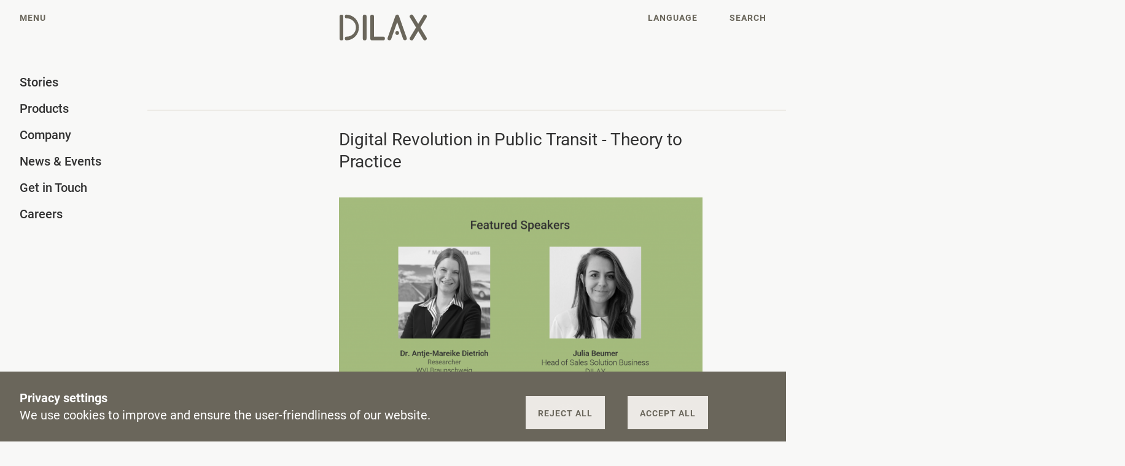

--- FILE ---
content_type: text/html; charset=UTF-8
request_url: https://dilax.com/en/newsandevent/digital-revolution-in-public-transit-theory-to-practice
body_size: 10478
content:
<!DOCTYPE html>
<html dir="ltr" lang="en" class="dlx-html no-js">
<head>
	<meta charset="utf-8"/>
<title>Digital Revolution in Public Transit - Theory to Practice | Dilax</title>

<meta name="viewport" content="width=device-width,initial-scale=1.0"/>
<meta name="msapplication-tap-highlight" content="no"/>

<link rel="alternate" hreflang="x-default" href="https://dilax.com/en/newsandevent/digital-revolution-in-public-transit-theory-to-practice" />

<link rel="alternate" hreflang="en" href="https://dilax.com/en/newsandevent/digital-revolution-in-public-transit-theory-to-practice" />
<link rel="alternate" hreflang="de" href="https://dilax.com/de/newsandevent/digital-revolution-in-public-transit-theory-to-practice" />
<link rel="alternate" hreflang="fr" href="https://dilax.com/fr/newsandevent/digital-revolution-in-public-transit-theory-to-practice" />
<link rel="alternate" hreflang="es" href="https://dilax.com/es/newsandevent/digital-revolution-in-public-transit-theory-to-practice" />

<meta name="robots" content="" />

<meta name="description" content=""/>
<meta name="keywords" content=""/>
<meta property="og:locale" content="en">
<meta property="og:title" content="Digital Revolution in Public Transit - Theory to Practice"/>
<meta property="og:type" content="website"/>
<meta property="og:url" content="https://dilax.com/en/newsandevent/digital-revolution-in-public-transit-theory-to-practice"/>
<meta property="og:description" content=""/>

<meta property="og:image" content=""/>

<link rel="shortcut icon" href="/favicon.ico">
<link rel="icon" type="image/png" href="/assets/img/favicons/favicon-32x32.png" sizes="32x32">
<link rel="icon" type="image/png" href="/assets/img/favicons/favicon-16x16.png" sizes="16x16">
<link rel="icon" type="image/png" href="/assets/img/favicons/android-chrome-192x192.png" sizes="192x192">
<link rel="icon" type="image/png" href="/assets/img/favicons/android-chrome-256x256.png" sizes="256x256">
<link rel="icon" type="image/png" href="/assets/img/favicons/android-chrome-512x512.png" sizes="512x512">
<link rel="apple-touch-icon" sizes="180x180" href="/assets/img/favicons/apple-touch-icon.png">
<meta name="msapplication-TileColor" content="#ffffff">
<meta name="msapplication-TileImage" content="/assets/img/favicons/mstile-310x310.png">

<link rel="canonical" href="https://dilax.com/en/newsandevent/digital-revolution-in-public-transit-theory-to-practice"/>
			
	<link rel="preload" href="https://dilax.com/assets/fonts/roboto-v29-latin-regular.20220525164448.woff2" as="font" type="font/woff2" crossorigin="use-credentials" />
	<link rel="stylesheet" media="screen" href="https://dilax.com/assets/css/critical.20230417171424.css" />
	<script src="https://dilax.com/assets/js/head.20230417171410.js"></script>
	<!-- Google Tag Manager -->
	<script>(function(w,d,s,l,i){w[l]=w[l]||[];w[l].push({'gtm.start':
					new Date().getTime(),event:'gtm.js'});var f=d.getElementsByTagName(s)[0],
				j=d.createElement(s),dl=l!='dataLayer'?'&l='+l:'';j.async=true;j.src=
				'https://www.googletagmanager.com/gtm.js?id='+i+dl;f.parentNode.insertBefore(j,f);
			})(window,document,'script','dataLayer','GTM-WB2GZT');</script>
	<!-- End Google Tag Manager -->
	<script type="application/ld+json">
	{
	"@context": "https://schema.org",
	"@type": "Organization",
	"name": "DILAX Intelcom GmbH",
	"alternateName": "Dilax",
	"url": "Dilax.com/de",
	"logo": "MUSS NOCH INTEGRIERT WERDEN",
	"contactPoint":

	{ "@type": "ContactPoint", "telephone": "+49 30 7730 9240", "contactType": "customer service", "areaServed": "DE", "availableLanguage": "German" }
	,
	"sameAs": "https://www.linkedin.com/company/dilax-
	intelcom"
	}
	</script>
</head>
<body class="dlx-body " data-dlx-base-url="https://dilax.com/en">
	<!-- Google Tag Manager (noscript) -->
	<noscript><iframe src="https://www.googletagmanager.com/ns.html?id=GTM-WB2GZT" height="0" width="0" style="display:none;visibility:hidden"></iframe></noscript>
	<!-- End Google Tag Manager (noscript) -->
	<svg style="position: absolute; left: -10000px; width: 0; height: 0; overflow: hidden;" xmlns="http://www.w3.org/2000/svg"><defs><filter id="arrow-right-thin-a"><feColorMatrix in="SourceGraphic" values="0 0 0 0 1.000000 0 0 0 0 1.000000 0 0 0 0 1.000000 0 0 0 1.000000 0"/></filter></defs><symbol id="arrow-back" viewBox="0 0 20 20"><path d="M5 9.57l2.12-2.12 6-6a1.5 1.5 0 112.12 2.12l-6 6 6 6a1.5 1.5 0 11-2.12 2.12l-6-6z" fill-rule="evenodd"/></symbol><symbol id="arrow-blck" viewBox="0 0 33 25"><g fill="none" fill-rule="evenodd"><path d="M17 42c16.569 0 30-13.431 30-30 0-16.569-13.431-30-30-30C.431-18-13-4.569-13 12-13 28.569.431 42 17 42zm0-3C2.088 39-10 26.912-10 12S2.088-15 17-15 44-2.912 44 12 31.912 39 17 39z"/><path fill="#6A665B" fill-rule="nonzero" d="M2.052 14H23a1.5 1.5 0 000-3H2.052a1.5 1.5 0 000 3z"/><path fill="#6A665B" fill-rule="nonzero" d="M28.985 12.5l-9.546 9.546a1.5 1.5 0 002.122 2.121l10.606-10.606a1.5 1.5 0 000-2.122L21.561.833a1.5 1.5 0 00-2.122 2.121l9.546 9.546z"/></g></symbol><symbol id="arrow-circle" viewBox="0 0 60 60"><path d="M30 0a30 30 0 1030 30A30 30 0 0030 0zm0 57a27 27 0 1127-27 27 27 0 01-27 27z"/><path d="M37.5 30.5A1.5 1.5 0 0036 29H15.05a1.5 1.5 0 100 3H36a1.5 1.5 0 001.5-1.5z"/><path d="M34.56 18.83a1.51 1.51 0 00-2.12 0 1.49 1.49 0 000 2.12L42 30.5l-9.55 9.55a1.49 1.49 0 000 2.12 1.51 1.51 0 002.12 0l10.6-10.61a1.51 1.51 0 000-2.12z"/></symbol><symbol id="arrow-left-no-border" viewBox="0 0 60 60"><path d="M26.719 18.833a-1.5 1.5 0 00-2.12 0L13.992 29.439a-1.5 1.5 0 000 2.122l10.606 10.606a-1.5 1.5 0 002.122-2.121L17.174 30.5l9.546-9.546a-1.5 1.5 0 000-2.121zM23.159 29a-1.5 1.5 0 000 3h20.948a-1.5 1.5 0 000-3z"/></symbol><symbol id="arrow-right-no-border-white" viewBox="0 0 35 25"><path d="M20.44.833a1.5 1.5 0 012.12 0l10.607 10.606a1.5 1.5 0 010 2.122L22.561 24.167a1.5 1.5 0 01-2.122-2.121l9.546-9.546-9.546-9.546a1.5 1.5 0 010-2.121zM24 11a1.5 1.5 0 010 3H3.052a1.5 1.5 0 010-3z" fill="#fff"/></symbol><symbol id="arrow-right-no-border" viewBox="0 0 60 60"><path d="M32.44 18.833a1.5 1.5 0 012.12 0l10.607 10.606a1.5 1.5 0 010 2.122L34.561 42.167a1.5 1.5 0 01-2.122-2.121l9.546-9.546-9.546-9.546a1.5 1.5 0 010-2.121zM36 29a1.5 1.5 0 010 3H15.052a1.5 1.5 0 010-3z"/></symbol><symbol id="arrow-right-thin" viewBox="0 0 22 22"><g filter="url(#arrow-right-thin-a)" transform="translate(-267 -163)" fill="none" fill-rule="evenodd" stroke-linecap="round"><path stroke="#323232" d="M274.875 182.25l7.606-7.899-7.606-7.864"/></g></symbol><symbol id="arrow-right" viewBox="0 0 30 30"><path d="M18.379 15.107L8.833 5.56a1.5 1.5 0 112.121-2.122l10.607 10.607a1.5 1.5 0 010 2.121L10.954 26.774a1.5 1.5 0 01-2.121-2.121l9.546-9.546z"/></symbol><symbol id="back" viewBox="0 0 20 20"><path fill-rule="evenodd" d="M16 9.571L13.879 7.45l-6.01-6.01a1.5 1.5 0 10-2.122 2.12l6.01 6.011-6.01 6.01a1.5 1.5 0 102.121 2.122l6.01-6.01L16 9.57z"/></symbol><symbol id="checkbox-checked" viewBox="0 0 20 20"><rect width="20" height="20" rx="3" fill="#ece9e5"/><path d="M14.68 5.32a1.1 1.1 0 010 1.56L11.56 10l3.12 3.12a1.1 1.1 0 01-1.56 1.56L10 11.56l-3.12 3.12a1.09 1.09 0 01-1.46.08l-.1-.08a1.1 1.1 0 010-1.56L8.44 10 5.32 6.88a1.1 1.1 0 111.56-1.56L10 8.44l3.12-3.12a1.09 1.09 0 011.46-.08z" fill="#6a665b"/></symbol><symbol id="checkbox" viewBox="0 0 20 20"><rect width="20" height="20" rx="3" fill="#ece9e5"/></symbol><symbol id="close" viewBox="0 0 20 20"><path fill-rule="evenodd" d="M7.879 10l-6.01-6.01a1.5 1.5 0 112.12-2.122L10 7.878l6.01-6.01a1.5 1.5 0 012.122 2.122L12.122 10l6.01 6.01a1.5 1.5 0 01-2.122 2.122L10 12.122l-6.01 6.01a1.5 1.5 0 01-2.122-2.122L7.878 10z"/></symbol><symbol id="dropdown-mini" viewBox="0 0 16 16"><path d="M8 7.828l2.596-2.596a1.5 1.5 0 112.122 2.122L9.06 11.01a1.5 1.5 0 01-2.122 0L3.282 7.354a1.5 1.5 0 112.122-2.122L8 7.828z"/></symbol><symbol id="dropdown_big" viewBox="0 0 16 16"><path d="M8 8.54l4.6-4.6a1.49 1.49 0 012.12 0 1.51 1.51 0 010 2.12l-5.66 5.66a1.51 1.51 0 01-2.12 0L1.28 6.06a1.51 1.51 0 010-2.12 1.49 1.49 0 012.12 0z"/></symbol><symbol id="dropdown_small" viewBox="0 0 16 16"><path d="M8 7.83l2.6-2.6a1.5 1.5 0 012.12 2.12L9.06 11a1.49 1.49 0 01-2.12 0L3.28 7.35A1.5 1.5 0 015.4 5.23z"/></symbol><symbol id="icons-button-download" viewBox="0 0 60 60"><path d="M31.5 20.5v15.537c0 .808-.672 1.463-1.5 1.463s-1.5-.655-1.5-1.463V20.5h-9.107a1.5 1.5 0 010-3h21.214a1.5 1.5 0 010 3H31.5zM30 60C13.431 60 0 46.569 0 30 0 13.431 13.431 0 30 0c16.569 0 30 13.431 30 30 0 16.569-13.431 30-30 30zm0-3c14.912 0 27-12.088 27-27S44.912 3 30 3 3 15.088 3 30s12.088 27 27 27zm-9.546-24.06L30 42.484l9.546-9.546a1.5 1.5 0 012.121 2.122L31.061 45.667a1.5 1.5 0 01-2.122 0L18.333 35.061a1.5 1.5 0 012.121-2.122z"/></symbol><symbol id="icons-button-right" viewBox="0 0 60 60"><path d="M30 60C13.431 60 0 46.569 0 30 0 13.431 13.431 0 30 0c16.569 0 30 13.431 30 30 0 16.569-13.431 30-30 30zm0-3c14.912 0 27-12.088 27-27S44.912 3 30 3 3 15.088 3 30s12.088 27 27 27zM15.052 32a1.5 1.5 0 010-3H36a1.5 1.5 0 010 3H15.052zm26.933-1.5l-9.546-9.546a1.5 1.5 0 012.122-2.121l10.606 10.606a1.5 1.5 0 010 2.122L34.561 42.167a1.5 1.5 0 01-2.122-2.121l9.546-9.546z"/></symbol><symbol id="icons-checkmark-empty" viewBox="0 0 20 20"><path d="M3 0h14a3 3 0 013 3v14a3 3 0 01-3 3H3a3 3 0 01-3-3V3a3 3 0 013-3zm0 1a2 2 0 00-2 2v14a2 2 0 002 2h14a2 2 0 002-2V3a2 2 0 00-2-2H3z"/></symbol><symbol id="icons-dropdown-thin" viewBox="0 0 16 17"><path d="M2 6l5.744 5.532L13.464 6" fill="none" fill-rule="evenodd" stroke-linecap="round"/></symbol><symbol id="m_s-logo-stencil" viewBox="0 0 100 32"><path d="M0 0h100v32H0zm8.87 2a2 2 0 000 4.08 9.92 9.92 0 010 19.83 2 2 0 000 4.08 14 14 0 000-28zm54.77 18a2 2 0 102 2 2 2 0 00-2-2zM3 2a2 2 0 00-2 2v24a2 2 0 004.08 0V4A2 2 0 003 2zm25.3 0a2 2 0 00-2 2v24a2 2 0 004.08 0V4a2 2 0 00-2.08-2zm19.91 23.93h-9.79V4a2 2 0 00-4.08 0v24a2 2 0 002 2h11.87a2 2 0 100-4.06zM65.56 3.36a2.06 2.06 0 00-1.34-1.28h-.09L64 2h-.95a2 2 0 00-1.34 1.27l-8.44 24.01a2 2 0 001.24 2.6 2 2 0 00.68.12 2 2 0 001.92-1.36l6.53-18.48 6.52 18.48A2 2 0 0072.08 30a2 2 0 00.68-.12 2 2 0 001.24-2.6zM88.91 16L95.5 5.1A2 2 0 1092 3l-5.49 9.08L81 3a2 2 0 10-3.46 2.1l6.6 10.9-6.6 10.9A2 2 0 0081 29l5.49-9.08L92 29a2 2 0 001.75 1 2 2 0 001-.3 2 2 0 00.69-2.8z" fill-rule="evenodd"/></symbol><symbol id="m_s-logo" viewBox="0 0 100 32"><path d="M8.87 2a14 14 0 010 28 2 2 0 010-4.08 9.92 9.92 0 000-19.83 2 2 0 010-4.09zm54.77 18a2 2 0 11-2 2 2 2 0 012-2zM3 2a2 2 0 012 2v24a2 2 0 01-4 0V4a2 2 0 012-2zm25.3 0a2 2 0 012 2v24a2 2 0 01-4.08 0V4a2 2 0 012.08-2zm19.91 23.93a2 2 0 110 4.06H36.38a2 2 0 01-2-2V4a2 2 0 014.08 0v21.93zM65.56 3.36L74 27.28a2 2 0 01-1.25 2.6 2 2 0 01-.68.12 2 2 0 01-1.92-1.36l-6.51-18.48-6.53 18.48A2 2 0 0155.19 30a2 2 0 01-.68-.12 2 2 0 01-1.24-2.6l8.44-23.92a2 2 0 011.34-1.27H64.18a2.06 2.06 0 011.38 1.27zM88.91 16l6.59 10.9a2 2 0 01-.69 2.8 2 2 0 01-1 .3A2 2 0 0192 29l-5.49-9.08L81 29a2 2 0 01-1.74 1 2 2 0 01-1.75-3.1L84.14 16l-6.6-10.9A2 2 0 1181 3l5.49 9.08L92 3a2 2 0 113.5 2.1z" fill-rule="evenodd"/></symbol><symbol id="play" viewBox="0 0 32 32"><path d="M5.5 31l21-15-21-15z"/></symbol><symbol id="scroll-icon" viewBox="0 0 22 78"><path d="M11 19c6.08 0 11 5.37 11 12v16c0 6.63-4.92 12-11 12S0 53.63 0 47V31c0-6.63 4.92-12 11-12zm0 2c-5 0-9 4.48-9 10v16c0 5.52 4 10 9 10s9-4.48 9-10V31c0-5.52-4-10-9-10zM12 12a1 1 0 01-2 0V6a1 1 0 012 0zm-1-9.66L8.67 4.62a1 1 0 01-1.38 0 1 1 0 010-1.37l3-3a1 1 0 011.38 0l3 3a1 1 0 010 1.37 1 1 0 01-1.38 0zM12 66v6a1 1 0 01-2 0v-6a1 1 0 012 0zm-1 9.67l2.33-2.28a1 1 0 011.38 0 1 1 0 010 1.37l-3 3a1 1 0 01-1.38 0l-3-3a1 1 0 010-1.37 1 1 0 011.38 0z"/><path d="M11 26a1 1 0 011 1v8a1 1 0 01-1 1 1 1 0 01-1-1v-8a1 1 0 011-1z"/></symbol><symbol id="w-logo-stencil" viewBox="0 0 145 50"><path d="M0 0h160v50H0zm12.79 3.87a3.06 3.06 0 100 6.11 14.85 14.85 0 010 29.7 3.06 3.06 0 100 6.11 21 21 0 000-41.92zm82 26.93a3 3 0 103 3 3 3 0 00-2.99-3zM4.05 3.87A3.06 3.06 0 001 6.93v35.82a3.06 3.06 0 006.11 0V6.93a3.06 3.06 0 00-3.06-3.06zm37.83 0a3.05 3.05 0 00-3.05 3.06v35.82a3.05 3.05 0 106.1 0V6.93a3.05 3.05 0 00-3.05-3.06zM71.7 39.71H57V6.93a3.06 3.06 0 10-6.11 0v35.82a3.06 3.06 0 003 3H71.7a3 3 0 000-6.07zm26-33.8a3.06 3.06 0 00-2-1.91h-1.73a3 3 0 00-2 1.91l-12.7 35.82a3.06 3.06 0 001.86 3.9 3.3 3.3 0 001 .17 3.06 3.06 0 002.88-2l9.79-27.7 9.77 27.67a3 3 0 002.88 2 3.3 3.3 0 001-.17 3.06 3.06 0 001.86-3.9zm35 18.93l9.87-16.33a3.05 3.05 0 10-5.22-3.16l-8.22 13.58-8.28-13.58a3.05 3.05 0 10-5.22 3.16l9.87 16.33-9.87 16.32a3.05 3.05 0 105.22 3.17l8.22-13.59 8.22 13.59a3.05 3.05 0 105.22-3.17z" fill-rule="evenodd"/></symbol><symbol id="w-logo" viewBox="0 0 145 50"><path d="M137.29 5.35a3.05 3.05 0 115.22 3.16l-9.87 16.33 9.87 16.32a3.06 3.06 0 01-1 4.2 3.05 3.05 0 01-4.19-1l-8.22-13.59-8.22 13.59a3.05 3.05 0 11-5.22-3.17l9.87-16.32-9.9-16.36a3.05 3.05 0 115.22-3.16l8.22 13.58zM94.73 3.87h.87a3.06 3.06 0 011.94 1.72l.07.19 12.65 35.82a3.06 3.06 0 01-1.86 3.9 3.3 3.3 0 01-1 .17 3.07 3.07 0 01-2.76-1.67l-.07-.18L94.8 16.1 85 43.77a3.06 3.06 0 01-2.88 2 3.3 3.3 0 01-1-.17 3.07 3.07 0 01-1.92-3.73l.06-.17L91.92 5.91a3 3 0 012-1.91h.79zm-90.68 0A3.05 3.05 0 017.1 6.75v36a3.05 3.05 0 01-6.1.18v-36a3.06 3.06 0 013.05-3.06zm37.83 0a3.05 3.05 0 013 2.88v36a3.05 3.05 0 01-6.1.18v-36a3.05 3.05 0 013.1-3.06zm12.1 0A3.05 3.05 0 0157 6.75v33h14.7a3 3 0 01.18 6.07h-17.9a3.06 3.06 0 01-3-2.87v-36A3.06 3.06 0 0154 3.87zm-41.19 0a21 21 0 010 41.92 3.06 3.06 0 110-6.11 14.85 14.85 0 000-29.7 3.06 3.06 0 110-6.11zm82 26.93a3 3 0 11-3 3 3 3 0 013.01-3z" fill-rule="evenodd"/></symbol></svg>	<div class="dlx-body__main dlx-main" data-dlx-context="default">
					<header class="dlx-pageHeader" data-dlx-header data-dlx-component="Header">
	<div class="dlx-pageHeader__head">
		<div class="dlx-pageHeader__content">
			<button class="dlx-pageHeader__mainMenuToggler dlx-mainMenuToggler" data-dlx-component="MenuToggler">
				<span class="dlx-mainMenuToggler__text">Menu</span>
				<span class="dlx-mainMenuToggler__icon"><span data-type="svg" >
	<canvas width="20" height="20"></canvas>
	<svg viewBox="0 0 20 20" focusable="false" aria-hidden="true"><use xlink:href="#close"></use></svg>
</span>
</span>
			</button>
			<a href="https://dilax.com/en" class="dlx-pageHeader__homeLink">
				<span class="dlx-pageHeader__logo">
					<span class="dlx-pageHeader__logoSvg dlx-pageHeader__logoSvg--large"><span data-type="svg" >
	<canvas width="145" height="50"></canvas>
	<svg viewBox="0 0 145 50" focusable="false" aria-hidden="true"><use xlink:href="#w-logo"></use></svg>
</span>
</span>
					<span class="dlx-pageHeader__logoSvg dlx-pageHeader__logoSvg--small"><span data-type="svg" >
	<canvas width="100" height="32"></canvas>
	<svg viewBox="0 0 100 32" focusable="false" aria-hidden="true"><use xlink:href="#m_s-logo"></use></svg>
</span>
</span>
				</span>
				<span class="dlx-pageHeader__logo dlx-pageHeader__logo--inverted">
					<span class="dlx-pageHeader__logoSvg dlx-pageHeader__logoSvg--large"><span data-type="svg" >
	<canvas width="145" height="50"></canvas>
	<svg viewBox="0 0 145 50" focusable="false" aria-hidden="true"><use xlink:href="#w-logo-stencil"></use></svg>
</span>
</span>
					<span class="dlx-pageHeader__logoSvg dlx-pageHeader__logoSvg--small"><span data-type="svg" >
	<canvas width="100" height="32"></canvas>
	<svg viewBox="0 0 100 32" focusable="false" aria-hidden="true"><use xlink:href="#m_s-logo-stencil"></use></svg>
</span>
</span>
				</span>
			</a>
		</div>
	</div>
	<div class="dlx-pageHeader__menuContent dlx-mainMenu" data-dlx-component="MainMenu" data-dlx-context="menu">
			<div class="dlx-mainMenu__container" data-dlx-component="Accordion">
				<div class="dlx-mainMenu__sectionMain" data-dlx-main-menu-main>
					<ul class="dlx-mainMenu__menuSections" data-dlx-main-menu-inner>
																			<li class="dlx-mainMenu__menuSection">
								<a href="#stories" class="dlx-mainMenu__togglerLink"  data-dlx-component="Toggler">
									<h3 class="dlx-mainMenu__title">Stories</h3>
																		<span class="dlx-mainMenu__icon"><span data-type="svg" >
	<canvas width="16" height="16"></canvas>
	<svg viewBox="0 0 16 16" focusable="false" aria-hidden="true"><use xlink:href="#dropdown-mini"></use></svg>
</span>
</span>
																	</a>
																<ul id="stories" class="dlx-mainMenu__menuItems dlx-js-collapsed" data-dlx-component="Collapsable" data-dlx-disable-links="true">
																	<li class="dlx-mainMenu__menuItem">
										<a href="https://dilax.com/en/topics/mobility" class="dlx-mainMenu__menuLink ">Mobility</a>
									</li>
																	<li class="dlx-mainMenu__menuItem">
										<a href="https://dilax.com/en/topics/shopping" class="dlx-mainMenu__menuLink ">Spaces</a>
									</li>
																</ul>
															</li>
													<li class="dlx-mainMenu__menuSection">
								<a href="#products" class="dlx-mainMenu__togglerLink"  data-dlx-component="Toggler">
									<h3 class="dlx-mainMenu__title">Products</h3>
																		<span class="dlx-mainMenu__icon"><span data-type="svg" >
	<canvas width="16" height="16"></canvas>
	<svg viewBox="0 0 16 16" focusable="false" aria-hidden="true"><use xlink:href="#dropdown-mini"></use></svg>
</span>
</span>
																	</a>
																<ul id="products" class="dlx-mainMenu__menuItems dlx-js-collapsed" data-dlx-component="Collapsable" data-dlx-disable-links="true">
																	<li class="dlx-mainMenu__menuItem">
										<a href="/en/sls-1000" class="dlx-mainMenu__menuLink download">DILAX SLS-1000</a>
									</li>
																	<li class="dlx-mainMenu__menuItem">
										<a href="/en/products/automatic-passenger-counting" class="dlx-mainMenu__menuLink ">Automatic Passenger Counting</a>
									</li>
																	<li class="dlx-mainMenu__menuItem">
										<a href="/en/products/dilax-citisense" class="dlx-mainMenu__menuLink ">DILAX Citisense</a>
									</li>
																	<li class="dlx-mainMenu__menuItem">
										<a href="/en/products/dilax-mercury" class="dlx-mainMenu__menuLink ">DILAX Mercury</a>
									</li>
																	<li class="dlx-mainMenu__menuItem">
										<a href="/en/products/dilax-samplics" class="dlx-mainMenu__menuLink ">DILAX Samplics</a>
									</li>
																	<li class="dlx-mainMenu__menuItem">
										<a href="/en/products/reservation-displays" class="dlx-mainMenu__menuLink ">Reservation Displays</a>
									</li>
																	<li class="dlx-mainMenu__menuItem">
										<a href="/en/products/dilax-enumeris" class="dlx-mainMenu__menuLink ">DILAX Enumeris</a>
									</li>
																	<li class="dlx-mainMenu__menuItem">
										<a href="/en/products/visitor-counting" class="dlx-mainMenu__menuLink ">Visitor Counting</a>
									</li>
																</ul>
															</li>
													<li class="dlx-mainMenu__menuSection">
								<a href="#company" class="dlx-mainMenu__togglerLink"  data-dlx-component="Toggler">
									<h3 class="dlx-mainMenu__title">Company</h3>
																		<span class="dlx-mainMenu__icon"><span data-type="svg" >
	<canvas width="16" height="16"></canvas>
	<svg viewBox="0 0 16 16" focusable="false" aria-hidden="true"><use xlink:href="#dropdown-mini"></use></svg>
</span>
</span>
																	</a>
																<ul id="company" class="dlx-mainMenu__menuItems dlx-js-collapsed" data-dlx-component="Collapsable" data-dlx-disable-links="true">
																	<li class="dlx-mainMenu__menuItem">
										<a href="/en/company/about-us" class="dlx-mainMenu__menuLink ">About us</a>
									</li>
																	<li class="dlx-mainMenu__menuItem">
										<a href="/en/company/vision" class="dlx-mainMenu__menuLink ">Vision</a>
									</li>
																	<li class="dlx-mainMenu__menuItem">
										<a href="/en/company/team" class="dlx-mainMenu__menuLink ">Team</a>
									</li>
																	<li class="dlx-mainMenu__menuItem">
										<a href="/en/company/locations" class="dlx-mainMenu__menuLink ">Locations</a>
									</li>
																	<li class="dlx-mainMenu__menuItem">
										<a href="/en/customer-references" class="dlx-mainMenu__menuLink ">Customers</a>
									</li>
																</ul>
															</li>
													<li class="dlx-mainMenu__menuSection">
								<a href="https://dilax.com/en/newsandevent" class="dlx-mainMenu__togglerLink" >
									<h3 class="dlx-mainMenu__title">News & Events</h3>
																	</a>
															</li>
													<li class="dlx-mainMenu__menuSection">
								<a href="https://dilax.com/en/contact" class="dlx-mainMenu__togglerLink" >
									<h3 class="dlx-mainMenu__title">Get in Touch</h3>
																	</a>
															</li>
													<li class="dlx-mainMenu__menuSection">
								<a href="https://dilax.com/en/careers" class="dlx-mainMenu__togglerLink" >
									<h3 class="dlx-mainMenu__title">Careers</h3>
																	</a>
															</li>
											</ul>
				</div>
				<div class="dlx-mainMenu__sectionAdditional">
					<ul class="dlx-mainMenu__menuSections dlx-mainMenu__menuSections--additional">
						<li class="dlx-mainMenu__menuSection">
														<a href="https://dilax.com/en/legal/privacy" class="dlx-mainMenu__togglerLink dlx-mainMenu__togglerLink--impressum">
								<h3 class="dlx-mainMenu__title">impressum</h3>
							</a>
						</li>
						<li class="dlx-mainMenu__menuSection">
							<a href="#languages" class="dlx-mainMenu__togglerLink" data-dlx-component="Toggler">
								<h3 class="dlx-mainMenu__title">Language</h3>
								<span class="dlx-mainMenu__icon"><span data-type="svg" >
	<canvas width="16" height="16"></canvas>
	<svg viewBox="0 0 16 16" focusable="false" aria-hidden="true"><use xlink:href="#dropdown-mini"></use></svg>
</span>
</span>
							</a>
							<ul id="languages" class="dlx-mainMenu__menuItems dlx-js-collapsed" data-dlx-component="Collapsable" data-dlx-disable-links="true" data-dlx-section-slot="langMenu">
									<li class="dlx-mainMenu__menuItem ">
		<a href="https://dilax.com/de/newsandevent/digital-revolution-in-public-transit-theory-to-practice" class="dlx-mainMenu__menuLink" target="_self">Deutsch</a>
	</li>
	<li class="dlx-mainMenu__menuItem dlx-mainMenu__menuItem--current">
		<a href="https://dilax.com/en/newsandevent/digital-revolution-in-public-transit-theory-to-practice" class="dlx-mainMenu__menuLink" target="_self">English</a>
	</li>
	<li class="dlx-mainMenu__menuItem ">
		<a href="https://dilax.com/es/newsandevent/digital-revolution-in-public-transit-theory-to-practice" class="dlx-mainMenu__menuLink" target="_self">Español</a>
	</li>
	<li class="dlx-mainMenu__menuItem ">
		<a href="https://dilax.com/fr/newsandevent/digital-revolution-in-public-transit-theory-to-practice" class="dlx-mainMenu__menuLink" target="_self">Français</a>
	</li>
							</ul>
						</li>
						<li class="dlx-mainMenu__menuSection">
							<a href="https://dilax.com/en/careers" class="dlx-mainMenu__togglerLink" data-dlx-component="SearchToggler" data-dlx-search-toggler-button>
								<h3 class="dlx-mainMenu__title">search</h3>
							</a>
						</li>
					</ul>
				</div>
			</div>
		</div>
		<div class="dlx-search "  data-dlx-context="search">
	<div class="dlx-search__content">
		<form class="dlx-search__form dlx-form" method="get" action="https://dilax.com/en/search">
			<button type="button" class="dlx-search__close" data-dlx-search-toggler-button>
				<span class="dlx-search__closeIcon dlx-search__closeIcon--normal"><span data-type="svg" >
	<canvas width="30" height="30"></canvas>
	<svg viewBox="0 0 30 30" focusable="false" aria-hidden="true"><use xlink:href="#arrow-right"></use></svg>
</span>
</span>
				<span class="dlx-search__closeIcon dlx-search__closeIcon--desktop"><span data-type="svg" >
	<canvas width="20" height="20"></canvas>
	<svg viewBox="0 0 20 20" focusable="false" aria-hidden="true"><use xlink:href="#back"></use></svg>
</span>
</span>
			</button>
			<div class="dlx-search__inputContainer">
				<input class="dlx-search__input dlx-form__input dlx-formField dlx-formField--inverted dlx-formField--background" name="s" placeholder="search" value="" />
			</div>
			<button type="submit" class="dlx-search__button dlx-form__button dlx-squareButton">
				<span class="dlx-squareButton__label">search</span>
			</button>
		</form>
	</div>
</div>
</header>
				<div class="dlx-main__pageContainer dlx-pageContainer" data-dlx-page-slot="default">
			<main class="dlx-page dlx-pageContainer__page" data-dlx-page="default" data-dlx-page-slot="default" data-dlx-page-url="https://dilax.com/en/newsandevent/digital-revolution-in-public-transit-theory-to-practice" data-dlx-page-title="Digital Revolution in Public Transit - Theory to Practice" data-dlx-body-classes="[]">

<!-- news -->
<section class="dlx-block dlx-blocks__block">
	<div class="dlx-block__content dlx-block__content--wide">
		<h3 class="dlx-mediumHeader dlx-mediumHeader--top">

		</h3>
	</div>
</section>
<section class="dlx-block dlx-blocks__block dlx-blockNewsItem">
	<div class="dlx-headerMargin" data-dlx-intersect>
						
					</div>
	<div class="dlx-blocks__content dlx-newsHeader">
		<h1 class="dlx-newsHeader__title">
			Digital Revolution in Public Transit - Theory to Practice		</h1>
									<figure class="dlx-newsHeader__image" data-type="image" >
	<img class="dlx-newsHeader__img" alt="" data-dlx-sizes="(min-width: 1024px) 58vw, 100vw" data-dlx-srcset="https://dilax.com/media/pages/newsandevent/digital-revolution-in-public-transit-theory-to-practice/c08f0de5cf-1647548453/featured-speakers-banner-neu-320x-q85.png 320w, https://dilax.com/media/pages/newsandevent/digital-revolution-in-public-transit-theory-to-practice/c08f0de5cf-1647548453/featured-speakers-banner-neu-512x-q85.png 512w, https://dilax.com/media/pages/newsandevent/digital-revolution-in-public-transit-theory-to-practice/c08f0de5cf-1647548453/featured-speakers-banner-neu-768x-q85.png 768w, https://dilax.com/media/pages/newsandevent/digital-revolution-in-public-transit-theory-to-practice/c08f0de5cf-1647548453/featured-speakers-banner-neu-1024x-q85.png 1024w, https://dilax.com/media/pages/newsandevent/digital-revolution-in-public-transit-theory-to-practice/c08f0de5cf-1647548453/featured-speakers-banner-neu-1280x-q85.png 1280w, https://dilax.com/media/pages/newsandevent/digital-revolution-in-public-transit-theory-to-practice/c08f0de5cf-1647548453/featured-speakers-banner-neu-1400x-q85.png 1400w, https://dilax.com/media/pages/newsandevent/digital-revolution-in-public-transit-theory-to-practice/c08f0de5cf-1647548453/featured-speakers-banner-neu-1600x-q85.png 1600w, https://dilax.com/media/pages/newsandevent/digital-revolution-in-public-transit-theory-to-practice/c08f0de5cf-1647548453/featured-speakers-banner-neu-2048x-q85.png 2048w, https://dilax.com/media/pages/newsandevent/digital-revolution-in-public-transit-theory-to-practice/c08f0de5cf-1647548453/featured-speakers-banner-neu-2500x-q85.png 2500w" src="[data-uri]" data-dlx-component="AsyncPicture" />
	<noscript>
<img class="dlx-newsHeader__img" alt="" sizes="(min-width: 1024px) 58vw, 100vw" srcset="https://dilax.com/media/pages/newsandevent/digital-revolution-in-public-transit-theory-to-practice/c08f0de5cf-1647548453/featured-speakers-banner-neu-320x-q85.png 320w, https://dilax.com/media/pages/newsandevent/digital-revolution-in-public-transit-theory-to-practice/c08f0de5cf-1647548453/featured-speakers-banner-neu-512x-q85.png 512w, https://dilax.com/media/pages/newsandevent/digital-revolution-in-public-transit-theory-to-practice/c08f0de5cf-1647548453/featured-speakers-banner-neu-768x-q85.png 768w, https://dilax.com/media/pages/newsandevent/digital-revolution-in-public-transit-theory-to-practice/c08f0de5cf-1647548453/featured-speakers-banner-neu-1024x-q85.png 1024w, https://dilax.com/media/pages/newsandevent/digital-revolution-in-public-transit-theory-to-practice/c08f0de5cf-1647548453/featured-speakers-banner-neu-1280x-q85.png 1280w, https://dilax.com/media/pages/newsandevent/digital-revolution-in-public-transit-theory-to-practice/c08f0de5cf-1647548453/featured-speakers-banner-neu-1400x-q85.png 1400w, https://dilax.com/media/pages/newsandevent/digital-revolution-in-public-transit-theory-to-practice/c08f0de5cf-1647548453/featured-speakers-banner-neu-1600x-q85.png 1600w, https://dilax.com/media/pages/newsandevent/digital-revolution-in-public-transit-theory-to-practice/c08f0de5cf-1647548453/featured-speakers-banner-neu-2048x-q85.png 2048w, https://dilax.com/media/pages/newsandevent/digital-revolution-in-public-transit-theory-to-practice/c08f0de5cf-1647548453/featured-speakers-banner-neu-2500x-q85.png 2500w" src="https://dilax.com/media/pages/newsandevent/digital-revolution-in-public-transit-theory-to-practice/c08f0de5cf-1647548453/featured-speakers-banner-neu-1280x-q85.png" style="background-image: url('https://dilax.com/media/pages/newsandevent/digital-revolution-in-public-transit-theory-to-practice/c08f0de5cf-1647548453/featured-speakers-banner-neu-1280x-q85.png')" data-dlx-component="AsyncPicture" />
</noscript>
		</figure>
			</div>
</section>

<div class="dlx-page__blocks dlx-blocks">
	<section class="dlx-block dlx-block--full dlx-blocks__block">					<div class="dlx-block__content" >
			<div class="dlx-block__titleText dlx-blockTitleText ">
			<div class="dlx-headerMargin" data-dlx-intersect>
							<h3 class="dlx-headerMargin__title">
					Using data wisely				</h3>
						<p class="dlx-headerMargin__subtitle">
				Webinar on November 26th, at 2 p.m. (CET)			</p>
		</div>
										<div class="dlx-blockTitleText__text dlx-ugc " data-dlx-intersect>
					<p>While the digital revolution is over in other industries, it seems to be just at the beginning in public transit. This is not because there is too little data in public transit. On the contrary, there are many data sources, such as APC data, timetable data and mobile data. There are also other new data sources, e.g. WiFi, bluetooth and apps. They are just used far too little. The <a href="https://www.bmvi.de/SharedDocs/DE/Artikel/DG/mfund-projekte/mobiledatafusion.html">mFund Project Mobile Data Fusion</a> of the Federal Ministry of Transport in Germany wants to change that.</p>				</div>
			</div>		</div>
		</section><section class="dlx-block dlx-block--full dlx-blocks__block">					<div class="dlx-block__content" >
			<div class="dlx-block__titleText dlx-blockTitleText dlx-blockTitleText--color3">
			<div class="dlx-headerMargin" data-dlx-intersect>
							<h3 class="dlx-headerMargin__title">
					Watch now!				</h3>
						<p class="dlx-headerMargin__subtitle">
							</p>
		</div>
										<div class="dlx-blockTitleText__text dlx-ugc " data-dlx-intersect>
					<p><a href="https://youtu.be/m5dYBLWAME0">Watch on demand</a>  (German only)</p>				</div>
			</div>		</div>
		</section><section class="dlx-block dlx-block--full dlx-blocks__block">					<div class="dlx-block__content" >
			<div class="dlx-block__titleText dlx-blockTitleText ">
										<div class="dlx-blockTitleText__text dlx-ugc " data-dlx-intersect>
					<p>For two years, Dr. Antje-Mareike Dietrich has been carrying out the research project entitled: Determining passenger demand based on APC, WiFi, Bluetooth and mobile data (Mobile Data Fusion). The aim of this project is to know and understand how passengers decide to take buses and trains, when they get on, where they change trains, and how they arrive. An Origin/Destination matrix is an important tool to identify important insights from the merged data sources.</p>
<p><strong>What do passengers want? And how long does it take to get that?</strong></p>
<p>But in the end, the researching partners also want to know more about passenger behavior: how often does someone use public transit, how do the routes vary, under which conditions does it get full on board and where exactly? It is clear: the answers can be found in the various data sources. But together the data becomes even more meaningful.</p>
<p>The Nordhessischer VerkehrsVerbund NVV is available as a project partner for the real world pilot: with test lines and test stops. And tests are already being carried out successfully.</p>
<p>A major hurdle in this project is the question of data protection. This could not be answered at the end of the project, but had to be considered right from the start. One of the first results was therefore "Privacy by Design", a data protection concept that complies with the GDPR in every detail.</p>				</div>
			</div>		</div>
		</section><section class="dlx-block dlx-block--full dlx-blocks__block">					<div class="dlx-block__content" >
			<div class="dlx-block__titleText dlx-blockTitleText dlx-blockTitleText--color3">
			<div class="dlx-headerMargin" data-dlx-intersect>
							<h3 class="dlx-headerMargin__title">
					 #ForBetterMobility 				</h3>
						<p class="dlx-headerMargin__subtitle">
							</p>
		</div>
										<div class="dlx-blockTitleText__text dlx-ugc " data-dlx-intersect>
					<p>In the DILAX Lab, we talk to Dr. Antje-Mareike Dietrich about her research. We want to know how well the new data evaluation process is already working, how is data causing public transit companies to act faster and better? Because it is obvious that with all the current changes and developments in mobility, public transit already needs new, attractive answers.</p>
<p><strong>You're invited to think with us!</strong></p>
<p>The DILAX Lab takes 30 minutes. If you have any questions that we should investigate further in the DILAX Lab, please tell us what you would like to know via email <a href="mailto:&#x77;&#101;&#98;&#x69;&#x6e;&#97;&#114;&#x40;&#x64;&#x69;&#108;&#97;&#x78;&#46;&#99;&#x6f;&#109;">webinar@dilax.com</a></p>				</div>
			</div>		</div>
		</section></div>
<section class="dlx-block dlx-blocks__block">
	<div class="dlx-block__content">
		<div class="dlx-registerButton">
								</div>
	</div>
</section>
<section class="dlx-block dlx-blocks__block">
	<div class="dlx-block__content">
		<div class="dlx-nextPrevNavigation">
						<div class="dlx-nextPrevNavigation__content">
									<a href="https://dilax.com/en/newsandevent/real-time-data-in-public-transport-hype-or-opportunity" class="dlx-nextPrevNavigation__button dlx-nextPrevNavigation__button--prev dlx-linkIcon">
						<span class="dlx-linkIcon__icon dlx-linkIcon__icon--small"><span data-type="svg" >
	<canvas width="60" height="60"></canvas>
	<svg viewBox="0 0 60 60" focusable="false" aria-hidden="true"><use xlink:href="#arrow-left-no-border"></use></svg>
</span>
</span>
						<span class="dlx-linkIcon__label">previous update</span>
					</a>
				
									<a href="https://dilax.com/en/newsandevent/public-transit-why-the-future-takes-buses-and-trains" class="dlx-nextPrevNavigation__button dlx-nextPrevNavigation__button--next dlx-linkIcon">
						<span class="dlx-linkIcon__label">next update</span>
						<span class="dlx-linkIcon__icon dlx-linkIcon__icon--small"><span data-type="svg" >
	<canvas width="60" height="60"></canvas>
	<svg viewBox="0 0 60 60" focusable="false" aria-hidden="true"><use xlink:href="#arrow-right-no-border"></use></svg>
</span>
</span>
					</a>
							</div>
		</div>
	</div>
</div>

</main>		</div>
		<div class="dlx-cursorEffect" data-dlx-component="CursorEffect">
	<div class="dlx-cursorEffect__dot">
	</div>
</div>
				

<footer class="dlx-main__footer dlx-footer" data-dlx-full-width-element>
		<div class="dlx-footer__content">
		<div class="dlx-footer__mainContent">

			<div class="dlx-footer__newsletter dlx-newsletter">
				<form class="dlx-form" action="https://dilax.us1.list-manage.com/subscribe/post?u=82e57c95465fbaf820988f97d&amp;id=aa1efcf359" method="post" id="mc-embedded-subscribe-form" name="mc-embedded-subscribe-form" class="validate" novalidate>
					<div class="dlx-form__parts">
						<div class="dlx-form__part">
							<label class="dlx-formFieldLabel" for="mce-EMAIL">Join our Newsletter</label>
							<input class="dlx-form__input dlx-formField dlx-formField--inverted" placeholder="your@email.com" type="email" value="" required name="EMAIL" id="mce-EMAIL">
							<div id="mce-responses" class="clear">
								 <div class="response" id="mce-error-response"></div>
								 <div class="response" id="mce-success-response"></div>
							</div>
							<!-- real people should not fill this in and expect good things - do not remove this or risk form bot signups-->
							<div style="position: absolute; left: -5000px;" aria-hidden="true"><input type="text" name="b_82e57c95465fbaf820988f97d_aa1efcf359" tabindex="-1" value=""></div>
						<div class="dlx-form__part">
							<button type="submit" value="Subscribe" name="subscribe"class="dlx-form__button dlx-squareButton dlx-squareButton--alignToLabel" id="mc-embedded-subscribe">
								<span class="dlx-squareButton__label">Subscribe</span>
							</button>
						</div>
					</div>
				</form>
			</div>
			<nav class="dlx-footer__menu dlx-footerMenu" data-dlx-component="Accordion">
				<ul class="dlx-footerMenu__sections">
					<li class="dlx-footerMenu__section dlx-footerMenu__section--top">
						<ul class="dlx-footerMenu__items">
							<li class="dlx-footerMenu__item">
								<a href="#languagesfooter" class="dlx-footerMenu__link" data-dlx-component="Toggler">
									Language									<span class="dlx-footerMenu__icon"><span data-type="svg" >
	<canvas width="16" height="16"></canvas>
	<svg viewBox="0 0 16 16" focusable="false" aria-hidden="true"><use xlink:href="#dropdown-mini"></use></svg>
</span>
</span>
								</a>
								<ul id="languagesfooter" class="dlx-footerMenu__menuItems dlx-js-collapsed" data-dlx-component="Collapsable" data-dlx-disable-links="true">
																			<li class="dlx-footerMenu__menuItem">
											<a href="https://dilax.com/de/newsandevent/digital-revolution-in-public-transit-theory-to-practice" class="dlx-footerMenu__menuLink">Deutsch</a>
										</li>
																			<li class="dlx-footerMenu__menuItem">
											<a href="https://dilax.com/en/newsandevent/digital-revolution-in-public-transit-theory-to-practice" class="dlx-footerMenu__menuLink">English</a>
										</li>
																			<li class="dlx-footerMenu__menuItem">
											<a href="https://dilax.com/es/newsandevent/digital-revolution-in-public-transit-theory-to-practice" class="dlx-footerMenu__menuLink">Español</a>
										</li>
																			<li class="dlx-footerMenu__menuItem">
											<a href="https://dilax.com/fr/newsandevent/digital-revolution-in-public-transit-theory-to-practice" class="dlx-footerMenu__menuLink">Français</a>
										</li>
																	</ul>
							</li>
						</ul>
					</li>
					<li class="dlx-footerMenu__section dlx-footerMenu__section--top">
						<ul class="dlx-footerMenu__items">
							<li class="dlx-footerMenu__item">
								<a href="#languagesfooter" class="dlx-footerMenu__link">
									<a href="https://dilax.com/en/search" >Search</a>
								</a>
							</li>
						</ul>
					</li>
				</ul>
				<ul class="dlx-footerMenu__sections">
					<li class="dlx-footerMenu__section">
						<h4 class="dlx-footerMenu__title">Menu</h4>
							<ul class="dlx-footerMenu__items">
																									<li class="dlx-footerMenu__item">
										<a href="#footerstories" class="dlx-footerMenu__link"  data-dlx-component="Toggler">
											Stories																							<span class="dlx-footerMenu__icon"><span data-type="svg" >
	<canvas width="16" height="16"></canvas>
	<svg viewBox="0 0 16 16" focusable="false" aria-hidden="true"><use xlink:href="#dropdown-mini"></use></svg>
</span>
</span>
																					</a>
																					<ul id="footerstories" class="dlx-footerMenu__menuItems dlx-js-collapsed" data-dlx-component="Collapsable" data-dlx-disable-links="true">
																									<li class="dlx-footerMenu__menuItem">
														<a href="https://dilax.com/en/topics/mobility" class="dlx-footerMenu__menuLink ">Mobility</a>
													</li>
																									<li class="dlx-footerMenu__menuItem">
														<a href="https://dilax.com/en/topics/shopping" class="dlx-footerMenu__menuLink ">Spaces</a>
													</li>
																							</ul>
																			</li>
																	<li class="dlx-footerMenu__item">
										<a href="#footerproducts" class="dlx-footerMenu__link"  data-dlx-component="Toggler">
											Products																							<span class="dlx-footerMenu__icon"><span data-type="svg" >
	<canvas width="16" height="16"></canvas>
	<svg viewBox="0 0 16 16" focusable="false" aria-hidden="true"><use xlink:href="#dropdown-mini"></use></svg>
</span>
</span>
																					</a>
																					<ul id="footerproducts" class="dlx-footerMenu__menuItems dlx-js-collapsed" data-dlx-component="Collapsable" data-dlx-disable-links="true">
																									<li class="dlx-footerMenu__menuItem">
														<a href="/en/sls-1000" class="dlx-footerMenu__menuLink download">DILAX SLS-1000</a>
													</li>
																									<li class="dlx-footerMenu__menuItem">
														<a href="/en/products/automatic-passenger-counting" class="dlx-footerMenu__menuLink ">Automatic Passenger Counting</a>
													</li>
																									<li class="dlx-footerMenu__menuItem">
														<a href="/en/products/dilax-citisense" class="dlx-footerMenu__menuLink ">DILAX Citisense</a>
													</li>
																									<li class="dlx-footerMenu__menuItem">
														<a href="/en/products/dilax-mercury" class="dlx-footerMenu__menuLink ">DILAX Mercury</a>
													</li>
																									<li class="dlx-footerMenu__menuItem">
														<a href="/en/products/dilax-samplics" class="dlx-footerMenu__menuLink ">DILAX Samplics</a>
													</li>
																									<li class="dlx-footerMenu__menuItem">
														<a href="/en/products/reservation-displays" class="dlx-footerMenu__menuLink ">Reservation Displays</a>
													</li>
																									<li class="dlx-footerMenu__menuItem">
														<a href="/en/products/dilax-enumeris" class="dlx-footerMenu__menuLink ">DILAX Enumeris</a>
													</li>
																									<li class="dlx-footerMenu__menuItem">
														<a href="/en/products/visitor-counting" class="dlx-footerMenu__menuLink ">Visitor Counting</a>
													</li>
																							</ul>
																			</li>
																	<li class="dlx-footerMenu__item">
										<a href="#footercompany" class="dlx-footerMenu__link"  data-dlx-component="Toggler">
											Company																							<span class="dlx-footerMenu__icon"><span data-type="svg" >
	<canvas width="16" height="16"></canvas>
	<svg viewBox="0 0 16 16" focusable="false" aria-hidden="true"><use xlink:href="#dropdown-mini"></use></svg>
</span>
</span>
																					</a>
																					<ul id="footercompany" class="dlx-footerMenu__menuItems dlx-js-collapsed" data-dlx-component="Collapsable" data-dlx-disable-links="true">
																									<li class="dlx-footerMenu__menuItem">
														<a href="/en/company/about-us" class="dlx-footerMenu__menuLink ">About us</a>
													</li>
																									<li class="dlx-footerMenu__menuItem">
														<a href="/en/company/vision" class="dlx-footerMenu__menuLink ">Vision</a>
													</li>
																									<li class="dlx-footerMenu__menuItem">
														<a href="/en/company/team" class="dlx-footerMenu__menuLink ">Team</a>
													</li>
																									<li class="dlx-footerMenu__menuItem">
														<a href="/en/company/locations" class="dlx-footerMenu__menuLink ">Locations</a>
													</li>
																									<li class="dlx-footerMenu__menuItem">
														<a href="/en/customer-references" class="dlx-footerMenu__menuLink ">Customers</a>
													</li>
																							</ul>
																			</li>
																	<li class="dlx-footerMenu__item">
										<a href="https://dilax.com/en/newsandevent" class="dlx-footerMenu__link" >
											News & Events																					</a>
																			</li>
																	<li class="dlx-footerMenu__item">
										<a href="https://dilax.com/en/contact" class="dlx-footerMenu__link" >
											Get in Touch																					</a>
																			</li>
																	<li class="dlx-footerMenu__item">
										<a href="https://dilax.com/en/careers" class="dlx-footerMenu__link" >
											Careers																					</a>
																			</li>
															</ul>

					</li>
					<li class="dlx-footerMenu__section">
						<h4 class="dlx-footerMenu__title">International</h4>
						<ul class="dlx-footerMenu__items">
															<li class="dlx-footerMenu__item">
									<a href="https://dilax.com/en/company/locations#germany" class="dlx-footerMenu__link">Germany</a>
								</li>
															<li class="dlx-footerMenu__item">
									<a href="https://dilax.com/en/company/locations#switzerland" class="dlx-footerMenu__link">Switzerland</a>
								</li>
															<li class="dlx-footerMenu__item">
									<a href="https://dilax.com/en/company/locations#france" class="dlx-footerMenu__link">France</a>
								</li>
															<li class="dlx-footerMenu__item">
									<a href="https://dilax.com/en/company/locations#spain" class="dlx-footerMenu__link">Spain</a>
								</li>
															<li class="dlx-footerMenu__item">
									<a href="https://dilax.com/en/company/locations#united-kingdom" class="dlx-footerMenu__link">United Kingdom</a>
								</li>
															<li class="dlx-footerMenu__item">
									<a href="https://dilax.com/en/company/locations#canada" class="dlx-footerMenu__link">Canada</a>
								</li>
															<li class="dlx-footerMenu__item">
									<a href="https://dilax.com/en/company/locations#usa" class="dlx-footerMenu__link">USA</a>
								</li>
													</ul>
					</li>
					<li class="dlx-footerMenu__section">
						<h4 class="dlx-footerMenu__title">social</h4>
						<ul class="dlx-footerMenu__items">
							<li class="dlx-footerMenu__item">
								<a href="https://linkedin.com/company/dilax-intelcom" class="dlx-footerMenu__link">LinkedIn</a>
							</li>
						</ul>
					</li>
				</ul>
			</nav>
			<div class="dlx-footer__info">
				<div class="dlx-footer__address">
																<p>
							<p>DILAX Intelcom GmbH<br />
Alt-Moabit 96b<br />
10559 Berlin / Germany</p>						</p>
																									Email: <a href="mailto:info@dilax.com">info@dilax.com</a>
															</div>
				<div class="dlx-footer__impressum">
					<p>© DILAX Intelcom GmbH</p>
										<nav class="dlx-footer__menu dlx-footerMenu--additional">
						<ul class="dlx-footerMenu__items">
														<li class="dlx-footerMenu__item">
								<a href="https://dilax.com/en/legal/privacy" class="dlx-footerMenu__link">Privacy Policy</a>
							</li>
														<li class="dlx-footerMenu__item">
								<a href="https://dilax.com/en/legal/imprint" class="dlx-footerMenu__link">Legal Notice</a>
							</li>
														<li class="dlx-footerMenu__item">
								<a href="https://dilax.com/en/terms-and-conditions" class="dlx-footerMenu__link">Terms and Conditions</a>
							</li>
														<li class="dlx-footerMenu__item">
								<a href="https://dilax.com/en/allgemeine-einkaufsbestimmungen" class="dlx-footerMenu__link">General Terms and Conditions of Purchase</a>
							</li>
													</ul>
					</nav>
				</div>
			</div>
		</div>
	</div>
</footer>
	</div>
	<div class="dlx-body__loader dlx-loader" data-dlx-component="Loader">
	<div class="dlx-loader__dot">
		<span class="dlx-loader__dotShape"></span>
	</div>
</div>
	<div class="dlx-trackers dlx-js-hidden" data-dlx-context="trackers" data-dlx-component="Trackers" data-dlx-trackers="[]" data-dlx-trackers-embed-code="[]" data-dlx-separator="-" data-dlx-cookie-name="cookiedlx" data-dlx-cookie-duration="10" data-dlx-delay="0" data-dlx-anchor="cookie">
	<div class="dlx-trackers__container">
		<div class="dlx-trackers__summary">
			<div class="dlx-trackers__info">
													<div class="dlx-trackers__description">
						<p><a href="https://dilax.com/en/legal/privacy"><strong>Privacy settings</strong></a><br />
We use cookies to improve and ensure the user-friendliness of our website.</p>					</div>
							</div>
			<div class="dlx-trackers__actions">
				<button type="button" class="dlx-squareButton dlx-squareButton--primary dlx-squareButton--trackersRejectAll" data-dlx-action="rejectAll">
					<span class="dlx-squareButton__label">Reject All</span>
				</button>
				<button type="button" class="dlx-squareButton dlx-squareButton--primary dlx-squareButton--trackersAcceptAll" data-dlx-action="acceptAll">
					<span class="dlx-squareButton__label">Accept All</span>
				</button>
				<button type="button" class="dlx-squareButton dlx-squareButton--primary dlx-squareButton--trackersOk" data-dlx-action="ok">
					<span class="dlx-squareButton__label">OK</span>
				</button>
							</div>
		</div>

			</div>
</div>
	<div class="dlx-modalGallery" data-dlx-context="modalGallery">
	<div class="dlx-modalGallery__content" data-dlx-modal-content>
	</div>
	<div class="dlx-modalGallery__nav" data-dlx-component="DlxModalSlideshowNavigation">
	<button class="dlx-button dlx-button--galleryNav dlx-button--galleryNavPrev" data-dlx-go-to="prev">
			<span class="dlx-button__icon"><span data-type="svg" >
	<canvas width="60" height="60"></canvas>
	<svg viewBox="0 0 60 60" focusable="false" aria-hidden="true"><use xlink:href="#arrow-right-no-border"></use></svg>
</span>
</span>
		</button>
		<button class="dlx-button dlx-button--galleryNav dlx-button--galleryNavNext" data-dlx-go-to="next">
			<span class="dlx-button__icon"><span data-type="svg" >
	<canvas width="60" height="60"></canvas>
	<svg viewBox="0 0 60 60" focusable="false" aria-hidden="true"><use xlink:href="#arrow-right-no-border"></use></svg>
</span>
</span>
		</button>
		<button class="dlx-button dlx-button--modalToggler" data-dlx-component="ContextToggler" data-dlx-for-context="modalGallery">
			<span class="dlx-button__icon"><span data-type="svg" >
	<canvas width="20" height="20"></canvas>
	<svg viewBox="0 0 20 20" focusable="false" aria-hidden="true"><use xlink:href="#close"></use></svg>
</span>
</span>
		</button>
	</div>
</div>
	
<script>
	loadCSS('default', 'https://dilax.com/assets/css/non-critical.20230417171424.css', document.querySelector('head script'), 'screen', 'dlx-js-defaultStyleLoaded');
</script>
<noscript>
	<link rel="stylesheet" media="screen" href="https://dilax.com/assets/css/non-critical.20230417171424.css" />
</noscript>
<script src="https://dilax.com/assets/js/libs.20230417171410.js" defer="defer"></script>
<script src="https://dilax.com/assets/js/app.20230417171410.js" defer="defer"></script>
</body>
</html>


--- FILE ---
content_type: text/css
request_url: https://dilax.com/assets/css/critical.20230417171424.css
body_size: 4138
content:
/** dlx - v1.0.0 - 2023-04-17 */
/*
  This mixin can be used to set the object-fit:
  @include object-fit(contain);
  or object-fit and object-position:
  @include object-fit(cover, 50% 50%);
*/
/*! normalize.css v8.0.1 | MIT License | github.com/necolas/normalize.css */
/* Document
   ========================================================================== */
/**
 * 1. Correct the line height in all browsers.
 * 2. Prevent adjustments of font size after orientation changes in iOS.
 */
html {
  line-height: 1.15; /* 1 */
  -webkit-text-size-adjust: 100%; /* 2 */
}
/* Sections
   ========================================================================== */
/**
 * Remove the margin in all browsers.
 */
body {
  margin: 0;
}
/**
 * Render the `main` element consistently in IE.
 */
main {
  display: block;
}
/**
 * Correct the font size and margin on `h1` elements within `section` and
 * `article` contexts in Chrome, Firefox, and Safari.
 */
h1 {
  font-size: 2em;
  margin: 0.67em 0;
}
/* Grouping content
   ========================================================================== */
/**
 * 1. Add the correct box sizing in Firefox.
 * 2. Show the overflow in Edge and IE.
 */
hr {
  -webkit-box-sizing: content-box;
          box-sizing: content-box; /* 1 */
  height: 0; /* 1 */
  overflow: visible; /* 2 */
}
/**
 * 1. Correct the inheritance and scaling of font size in all browsers.
 * 2. Correct the odd `em` font sizing in all browsers.
 */
pre {
  font-family: monospace, monospace; /* 1 */
  font-size: 1em; /* 2 */
}
/* Text-level semantics
   ========================================================================== */
/**
 * Remove the gray background on active links in IE 10.
 */
a {
  background-color: transparent;
}
/**
 * 1. Remove the bottom border in Chrome 57-
 * 2. Add the correct text decoration in Chrome, Edge, IE, Opera, and Safari.
 */
abbr[title] {
  border-bottom: none; /* 1 */
  text-decoration: underline; /* 2 */
  -webkit-text-decoration: underline dotted;
          text-decoration: underline dotted; /* 2 */
}
/**
 * Add the correct font weight in Chrome, Edge, and Safari.
 */
b,
strong {
  font-weight: bolder;
}
/**
 * 1. Correct the inheritance and scaling of font size in all browsers.
 * 2. Correct the odd `em` font sizing in all browsers.
 */
code,
kbd,
samp {
  font-family: monospace, monospace; /* 1 */
  font-size: 1em; /* 2 */
}
/**
 * Add the correct font size in all browsers.
 */
small {
  font-size: 80%;
}
/**
 * Prevent `sub` and `sup` elements from affecting the line height in
 * all browsers.
 */
sub,
sup {
  font-size: 75%;
  line-height: 0;
  position: relative;
  vertical-align: baseline;
}
sub {
  bottom: -0.25em;
}
sup {
  top: -0.5em;
}
/* Embedded content
   ========================================================================== */
/**
 * Remove the border on images inside links in IE 10.
 */
img {
  border-style: none;
}
/* Forms
   ========================================================================== */
/**
 * 1. Change the font styles in all browsers.
 * 2. Remove the margin in Firefox and Safari.
 */
button,
input,
optgroup,
select,
textarea {
  font-family: inherit; /* 1 */
  font-size: 100%; /* 1 */
  line-height: 1.15; /* 1 */
  margin: 0; /* 2 */
}
/**
 * Show the overflow in IE.
 * 1. Show the overflow in Edge.
 */
button,
input { /* 1 */
  overflow: visible;
}
/**
 * Remove the inheritance of text transform in Edge, Firefox, and IE.
 * 1. Remove the inheritance of text transform in Firefox.
 */
button,
select { /* 1 */
  text-transform: none;
}
/**
 * Correct the inability to style clickable types in iOS and Safari.
 */
button,
[type="button"],
[type="reset"],
[type="submit"] {
  -webkit-appearance: button;
}
/**
 * Remove the inner border and padding in Firefox.
 */
button::-moz-focus-inner,
[type="button"]::-moz-focus-inner,
[type="reset"]::-moz-focus-inner,
[type="submit"]::-moz-focus-inner {
  border-style: none;
  padding: 0;
}
/**
 * Restore the focus styles unset by the previous rule.
 */
button:-moz-focusring,
[type="button"]:-moz-focusring,
[type="reset"]:-moz-focusring,
[type="submit"]:-moz-focusring {
  outline: 1px dotted ButtonText;
}
/**
 * Correct the padding in Firefox.
 */
fieldset {
  padding: 0.35em 0.75em 0.625em;
}
/**
 * 1. Correct the text wrapping in Edge and IE.
 * 2. Correct the color inheritance from `fieldset` elements in IE.
 * 3. Remove the padding so developers are not caught out when they zero out
 *    `fieldset` elements in all browsers.
 */
legend {
  -webkit-box-sizing: border-box;
          box-sizing: border-box; /* 1 */
  color: inherit; /* 2 */
  display: table; /* 1 */
  max-width: 100%; /* 1 */
  padding: 0; /* 3 */
  white-space: normal; /* 1 */
}
/**
 * Add the correct vertical alignment in Chrome, Firefox, and Opera.
 */
progress {
  vertical-align: baseline;
}
/**
 * Remove the default vertical scrollbar in IE 10+.
 */
textarea {
  overflow: auto;
}
/**
 * 1. Add the correct box sizing in IE 10.
 * 2. Remove the padding in IE 10.
 */
[type="checkbox"],
[type="radio"] {
  -webkit-box-sizing: border-box;
          box-sizing: border-box; /* 1 */
  padding: 0; /* 2 */
}
/**
 * Correct the cursor style of increment and decrement buttons in Chrome.
 */
[type="number"]::-webkit-inner-spin-button,
[type="number"]::-webkit-outer-spin-button {
  height: auto;
}
/**
 * 1. Correct the odd appearance in Chrome and Safari.
 * 2. Correct the outline style in Safari.
 */
[type="search"] {
  -webkit-appearance: textfield; /* 1 */
  outline-offset: -2px; /* 2 */
}
/**
 * Remove the inner padding in Chrome and Safari on macOS.
 */
[type="search"]::-webkit-search-decoration {
  -webkit-appearance: none;
}
/**
 * 1. Correct the inability to style clickable types in iOS and Safari.
 * 2. Change font properties to `inherit` in Safari.
 */
::-webkit-file-upload-button {
  -webkit-appearance: button; /* 1 */
  font: inherit; /* 2 */
}
/* Interactive
   ========================================================================== */
/*
 * Add the correct display in Edge, IE 10+, and Firefox.
 */
details {
  display: block;
}
/*
 * Add the correct display in all browsers.
 */
summary {
  display: list-item;
}
/* Misc
   ========================================================================== */
/**
 * Add the correct display in IE 10+.
 */
template {
  display: none;
}
/**
 * Add the correct display in IE 10.
 */
[hidden] {
  display: none;
}
/*! HTML5 Boilerplate v5.0.0 | MIT License | https://html5boilerplate.com/ */
html {
  color: #222;
  font-size: 1em;
  line-height: 1.4;
}
::-moz-selection {
  background: #b3d4fc;
  text-shadow: none;
}
::selection {
  background: #b3d4fc;
  text-shadow: none;
}
hr {
  display: block;
  height: 1px;
  border: 0;
  border-top: 1px solid #ccc;
  margin: 1em 0;
  padding: 0;
}
audio,
canvas,
iframe,
img,
svg,
video {
  vertical-align: middle;
}
fieldset {
  border: 0;
  margin: 0;
  padding: 0;
}
textarea {
  resize: vertical;
}
*,
*::before,
*::after {
  -webkit-box-sizing: border-box;
          box-sizing: border-box;
  -webkit-tap-highlight-color: transparent;
}
a {
  color: inherit;
  /* blue colors for links too */
  text-decoration: inherit;
  /* no underline */
}
svg,
svg use {
  -webkit-box-sizing: content-box;
          box-sizing: content-box;
}
html,
body {
  margin: 0;
  padding: 0;
}
ul {
  margin: 0;
  padding: 0;
  list-style-type: none;
}
ol {
  padding: 0;
}
dl {
  margin: 0;
}
h1,
h2,
h3,
h4,
h5,
h6 {
  margin: 0;
}
button {
  background: none;
  border: none;
  border-radius: 0;
  color: inherit;
  font-family: inherit;
  line-height: inherit;
  outline: 0;
  padding: 0;
}
p {
  margin: 0;
}
label {
  font-size: inherit;
}
input,
textarea {
  border-radius: 0;
  -webkit-appearance: none;
  -moz-appearance: none;
  appearance: none;
}
input::-ms-clear {
  display: none;
}
input:not([type=checkbox]),
label,
textarea {
  font-family: inherit;
  font-weight: inherit;
  margin: 0;
  outline: 0;
}
input:not([type=checkbox]):invalid,
label:invalid,
textarea:invalid {
  outline: 0;
  -webkit-box-shadow: none;
          box-shadow: none;
}
figure {
  margin: 0;
}
[data-type=svg] {
  display: inline-block;
  position: relative;
}
[data-type=svg] > canvas {
  visibility: hidden;
  display: block;
  width: inherit;
  height: inherit;
}
[data-type=svg] > svg {
  position: absolute;
  left: 0;
  top: 0;
  width: 100%;
  height: 100%;
  fill: currentColor;
}
@supports ((-o-object-fit: cover) or (object-fit: cover)) {
  img {
    background-image: none !important;
  }
}
@page {
  margin: 1.5cm;
}
@media (prefers-reduced-motion: reduce) {
  *,
*::before,
*::after {
    -webkit-transition-duration: 0s !important;
         -o-transition-duration: 0s !important;
            transition-duration: 0s !important;
    -webkit-transition-delay: 0s !important;
         -o-transition-delay: 0s !important;
            transition-delay: 0s !important;
    -webkit-animation-duration: 0s !important;
            animation-duration: 0s !important;
    -webkit-animation-delay: 0s !important;
            animation-delay: 0s !important;
  }
}
@font-face {
  font-family: "Roboto";
  src: url("../fonts/roboto-v29-latin-regular.woff2") format("woff2"), url("../fonts/roboto-v29-latin-regular.woff") format("woff");
  font-display: swap;
  font-weight: normal;
}
@font-face {
  font-family: "Roboto";
  src: url("../fonts/roboto-v29-latin-italic.woff2") format("woff2"), url("../fonts/roboto-v29-latin-italic.woff") format("woff");
  font-display: swap;
  font-style: italic;
  font-weight: normal;
}
@font-face {
  font-family: "Roboto";
  src: url("../fonts/roboto-v29-latin-regular.woff2") format("woff2"), url("../fonts/roboto-v29-latin-regular.woff") format("woff");
  font-display: swap;
  font-weight: bold;
}
@font-face {
  font-family: "Roboto";
  src: url("../fonts/roboto-v29-latin-200.woff2") format("woff2"), url("../fonts/roboto-v29-latin-200.woff") format("woff");
  font-display: swap;
  font-weight: 200;
}
@font-face {
  font-family: "Roboto";
  src: url("../fonts/roboto-v29-latin-300.woff2") format("woff2"), url("../fonts/roboto-v29-latin-300.woff") format("woff");
  font-display: swap;
  font-weight: 300;
}
@font-face {
  font-family: "Roboto";
  src: url("../fonts/roboto-v29-latin-500.woff2") format("woff2"), url("../fonts/roboto-v29-latin-500.woff") format("woff");
  font-display: swap;
  font-weight: 500;
}
@font-face {
  font-family: "Roboto";
  src: url("../fonts/roboto-v29-latin-700.woff2") format("woff2"), url("../fonts/roboto-v29-latin-700.woff") format("woff");
  font-display: swap;
  font-weight: 700;
}
@font-face {
  font-family: "Roboto";
  src: url("../fonts/roboto-v29-latin-regular.woff2") format("woff2"), url("../fonts/roboto-v29-latin-regular.woff") format("woff");
  font-display: swap;
  font-weight: normal;
}
@font-face {
  font-family: "Roboto";
  src: url("../fonts/roboto-v29-latin-italic.woff2") format("woff2"), url("../fonts/roboto-v29-latin-italic.woff") format("woff");
  font-display: swap;
  font-style: italic;
  font-weight: normal;
}
@font-face {
  font-family: "Roboto";
  src: url("../fonts/roboto-v29-latin-regular.woff2") format("woff2"), url("../fonts/roboto-v29-latin-regular.woff") format("woff");
  font-display: swap;
  font-weight: bold;
}
@font-face {
  font-family: "Roboto";
  src: url("../fonts/roboto-v29-latin-200.woff2") format("woff2"), url("../fonts/roboto-v29-latin-200.woff") format("woff");
  font-display: swap;
  font-weight: 200;
}
@font-face {
  font-family: "Roboto";
  src: url("../fonts/roboto-v29-latin-300.woff2") format("woff2"), url("../fonts/roboto-v29-latin-300.woff") format("woff");
  font-display: swap;
  font-weight: 300;
}
@font-face {
  font-family: "Roboto";
  src: url("../fonts/roboto-v29-latin-500.woff2") format("woff2"), url("../fonts/roboto-v29-latin-500.woff") format("woff");
  font-display: swap;
  font-weight: 500;
}
@font-face {
  font-family: "Roboto";
  src: url("../fonts/roboto-v29-latin-700.woff2") format("woff2"), url("../fonts/roboto-v29-latin-700.woff") format("woff");
  font-display: swap;
  font-weight: 700;
}
@-webkit-keyframes loader-animation {
  0% {
    -webkit-transform: scale(1);
            transform: scale(1);
  }
  80% {
    -webkit-transform: scale(0.75);
            transform: scale(0.75);
  }
  100% {
    -webkit-transform: scale(1);
            transform: scale(1);
  }
}
@keyframes loader-animation {
  0% {
    -webkit-transform: scale(1);
            transform: scale(1);
  }
  80% {
    -webkit-transform: scale(0.75);
            transform: scale(0.75);
  }
  100% {
    -webkit-transform: scale(1);
            transform: scale(1);
  }
}
.dlx-blocks {
  margin-bottom: 8rem;
}
.html.mobile .dlx-blocks {
  overflow-x: hidden;
}
.dlx-block {
  padding-left: 1rem;
  padding-right: 1rem;
  width: 100%;
  position: relative;
}
@media (min-width: 720px) {
  .dlx-block {
    padding-left: 2rem;
    padding-right: 2rem;
  }
}
@media (min-width: 1024px) {
  .dlx-block {
    padding-left: 3.2rem;
    padding-right: 3.2rem;
  }
}
@media (min-width: 1450px) {
  .dlx-block {
    padding-left: 2rem;
    padding-right: 2rem;
  }
}
.dlx-block--full {
  padding-left: 0;
  padding-right: 0;
  width: 100%;
}
@media (min-width: 720px) {
  .dlx-block--full {
    padding-left: 0;
    padding-right: 0;
  }
}
@media (min-width: 1024px) {
  .dlx-block--full {
    padding-left: 0;
    padding-right: 0;
  }
}
@media (min-width: 1450px) {
  .dlx-block--full {
    padding-left: 0;
    padding-right: 0;
  }
}
.dlx-block--noOveflow {
  overflow: hidden;
}
.dlx-block--overflowHidden {
  overflow: hidden;
}
.dlx-block--noTopMargin {
  margin-top: -8rem;
}
.dlx-body {
  font-size: 1.8rem;
  line-height: 1.3333333333;
  font-weight: normal;
  color: #323232;
  font-family: "Roboto", sans-serif;
  height: 100%;
  overflow-x: hidden;
  overflow-y: auto;
  -webkit-font-smoothing: antialiased;
}
@media (min-width: 720px) {
  .dlx-body {
    font-size: 2rem;
    line-height: 1.4;
  }
}
@media (min-width: 1450px) {
  .dlx-body {
    font-size: 2.4rem;
    line-height: 1.4166666667;
  }
}
.dlx-body.dlx-js-homePage {
  overflow-x: hidden;
  overflow-y: hidden;
  position: fixed;
  width: 100%;
  height: 100%;
  z-index: 1;
  -ms-touch-action: none;
      touch-action: none;
}
.dlx-body__loader {
  bottom: 0;
  left: 0;
  position: fixed;
  right: 0;
  top: 0;
  z-index: 10;
}
.dlx-html {
  background-color: #f8f8f7;
  font-size: 62.5%;
  height: 100%;
}
.dlx-main a {
  color: inherit;
  text-decoration: none;
}
.dlx-main.dlx-js-covered {
  position: fixed;
  width: 100%;
  left: 0;
}
.dlx-loader {
  -webkit-transition: opacity 0.2s cubic-bezier(0.25, 0.46, 0.45, 0.94) , visibility 0.2s cubic-bezier(0.25, 0.46, 0.45, 0.94) ;
  -o-transition: opacity 0.2s cubic-bezier(0.25, 0.46, 0.45, 0.94) , visibility 0.2s cubic-bezier(0.25, 0.46, 0.45, 0.94) ;
  transition: opacity 0.2s cubic-bezier(0.25, 0.46, 0.45, 0.94) , visibility 0.2s cubic-bezier(0.25, 0.46, 0.45, 0.94) ;
  opacity: 1;
  visibility: inherit;
  background-color: #f8f8f7;
  display: -webkit-box;
  display: -ms-flexbox;
  display: flex;
  -webkit-box-orient: horizontal;
  -webkit-box-direction: normal;
      -ms-flex-direction: row;
          flex-direction: row;
  -webkit-box-pack: center;
      -ms-flex-pack: center;
          justify-content: center;
  -webkit-box-align: center;
      -ms-flex-align: center;
          align-items: center;
  z-index: 100;
}
.dlx-loader.dlx-js-hidden {
  -webkit-transition: opacity 0.5s cubic-bezier(0.25, 0.46, 0.45, 0.94) 0.2s, visibility 0.5s cubic-bezier(0.25, 0.46, 0.45, 0.94) 0.2s;
  -o-transition: opacity 0.5s cubic-bezier(0.25, 0.46, 0.45, 0.94) 0.2s, visibility 0.5s cubic-bezier(0.25, 0.46, 0.45, 0.94) 0.2s;
  transition: opacity 0.5s cubic-bezier(0.25, 0.46, 0.45, 0.94) 0.2s, visibility 0.5s cubic-bezier(0.25, 0.46, 0.45, 0.94) 0.2s;
  opacity: 0;
  visibility: hidden;
}
.dlx-loader__dot {
  -webkit-transition: opacity 0.2s cubic-bezier(0.25, 0.46, 0.45, 0.94) , -webkit-transform 0.2s cubic-bezier(0.25, 0.46, 0.45, 0.94);
  transition: opacity 0.2s cubic-bezier(0.25, 0.46, 0.45, 0.94) , -webkit-transform 0.2s cubic-bezier(0.25, 0.46, 0.45, 0.94);
  -o-transition: transform 0.2s cubic-bezier(0.25, 0.46, 0.45, 0.94) , opacity 0.2s cubic-bezier(0.25, 0.46, 0.45, 0.94) ;
  transition: transform 0.2s cubic-bezier(0.25, 0.46, 0.45, 0.94) , opacity 0.2s cubic-bezier(0.25, 0.46, 0.45, 0.94) ;
  transition: transform 0.2s cubic-bezier(0.25, 0.46, 0.45, 0.94) , opacity 0.2s cubic-bezier(0.25, 0.46, 0.45, 0.94) , -webkit-transform 0.2s cubic-bezier(0.25, 0.46, 0.45, 0.94);
  -webkit-box-align: center;
      -ms-flex-align: center;
          align-items: center;
  color: #323232;
  display: -webkit-box;
  display: -ms-flexbox;
  display: flex;
  -webkit-box-orient: horizontal;
  -webkit-box-direction: normal;
      -ms-flex-direction: row;
          flex-direction: row;
  text-decoration: none;
  position: relative;
  height: 1.5rem;
  width: 1.5rem;
}
.dlx-loader.dlx-js-hidden .dlx-loader__dot {
  -webkit-transform: scale(0);
      -ms-transform: scale(0);
          transform: scale(0);
  opacity: 0;
}
@media (min-width: 720px) {
  .dlx-loader__dot {
    height: 3.5rem;
    width: 3.5rem;
  }
}
@media (min-width: 1450px) {
  .dlx-loader__dot {
    height: 5rem;
    width: 5rem;
  }
}
.dlx-loader__dotShape {
  -webkit-transition: -webkit-transform 0.2s cubic-bezier(0.215, 0.61, 0.355, 1);
  transition: -webkit-transform 0.2s cubic-bezier(0.215, 0.61, 0.355, 1);
  -o-transition: transform 0.2s cubic-bezier(0.215, 0.61, 0.355, 1) ;
  transition: transform 0.2s cubic-bezier(0.215, 0.61, 0.355, 1) ;
  transition: transform 0.2s cubic-bezier(0.215, 0.61, 0.355, 1), -webkit-transform 0.2s cubic-bezier(0.215, 0.61, 0.355, 1);
  -webkit-animation-delay: 0.4s;
          animation-delay: 0.4s;
  -webkit-animation-duration: 1.2s;
          animation-duration: 1.2s;
  -webkit-animation-iteration-count: infinite;
          animation-iteration-count: infinite;
  -webkit-animation-name: loader-animation;
          animation-name: loader-animation;
  background-color: #ccc5b5;
  border-radius: 50%;
  display: block;
  height: 100%;
  -webkit-transform: scale(1);
      -ms-transform: scale(1);
          transform: scale(1);
  width: 100%;
}
.dlx-cookieInfo {
  -webkit-transition: opacity 0.1s cubic-bezier(0.25, 0.46, 0.45, 0.94) , visibility 0.1s cubic-bezier(0.25, 0.46, 0.45, 0.94) ;
  -o-transition: opacity 0.1s cubic-bezier(0.25, 0.46, 0.45, 0.94) , visibility 0.1s cubic-bezier(0.25, 0.46, 0.45, 0.94) ;
  transition: opacity 0.1s cubic-bezier(0.25, 0.46, 0.45, 0.94) , visibility 0.1s cubic-bezier(0.25, 0.46, 0.45, 0.94) ;
  background-color: #6a665b;
  bottom: 0;
  color: #ffffff;
  left: 0;
  position: fixed;
  visibility: hidden;
  opacity: 0;
  width: 100%;
  z-index: 200;
}
.dlx-cookieInfo.dlx-js-visible {
  -webkit-transition: opacity 0.2s cubic-bezier(0.25, 0.46, 0.45, 0.94) , visibility 0.2s cubic-bezier(0.25, 0.46, 0.45, 0.94) ;
  -o-transition: opacity 0.2s cubic-bezier(0.25, 0.46, 0.45, 0.94) , visibility 0.2s cubic-bezier(0.25, 0.46, 0.45, 0.94) ;
  transition: opacity 0.2s cubic-bezier(0.25, 0.46, 0.45, 0.94) , visibility 0.2s cubic-bezier(0.25, 0.46, 0.45, 0.94) ;
  opacity: 1;
  visibility: inherit;
}
.dlx-cookieInfo.dlx-js-hidden {
  -webkit-transition: opacity 0.2s cubic-bezier(0.25, 0.46, 0.45, 0.94) , visibility 0.2s cubic-bezier(0.25, 0.46, 0.45, 0.94) ;
  -o-transition: opacity 0.2s cubic-bezier(0.25, 0.46, 0.45, 0.94) , visibility 0.2s cubic-bezier(0.25, 0.46, 0.45, 0.94) ;
  transition: opacity 0.2s cubic-bezier(0.25, 0.46, 0.45, 0.94) , visibility 0.2s cubic-bezier(0.25, 0.46, 0.45, 0.94) ;
  opacity: 0;
  visibility: hidden;
}
.dlx-cookieInfo__container {
  padding-left: 1rem;
  padding-right: 1rem;
  width: 100%;
  margin-bottom: 4rem;
  margin-top: 3rem;
}
@media (min-width: 720px) {
  .dlx-cookieInfo__container {
    padding-left: 2rem;
    padding-right: 2rem;
  }
}
@media (min-width: 1024px) {
  .dlx-cookieInfo__container {
    padding-left: 3.2rem;
    padding-right: 3.2rem;
  }
}
@media (min-width: 1450px) {
  .dlx-cookieInfo__container {
    padding-left: 2rem;
    padding-right: 2rem;
  }
}
@media (min-width: 1450px) {
  .dlx-cookieInfo__container {
    margin-bottom: 5rem;
    margin-top: 3rem;
  }
}
.dlx-cookieInfo__content {
  width: 100%;
  margin-left: 0;
  display: -webkit-box;
  display: -ms-flexbox;
  display: flex;
  -webkit-box-orient: horizontal;
  -webkit-box-direction: normal;
      -ms-flex-direction: row;
          flex-direction: row;
  -ms-flex-wrap: wrap;
      flex-wrap: wrap;
  -webkit-box-pack: justify;
      -ms-flex-pack: justify;
          justify-content: space-between;
  margin-top: 0;
}
@media (min-width: 720px) {
  .dlx-cookieInfo__content {
    margin-left: calc(16.6666666667% + -1.6666666667rem + 2rem);
    width: calc(75% + -0.5rem + 0px);
  }
}
@media (min-width: 1024px) {
  .dlx-cookieInfo__content {
    margin-left: calc(41.6666666667% + -1.8666666667rem + 3.2rem);
    width: calc(50% + -1.6rem + 0px);
  }
}
@media (min-width: 1450px) {
  .dlx-cookieInfo__content {
    margin-left: calc(41.6666666667% + -1.1666666667rem + 2rem);
    width: calc(50% + -1rem + 0px);
  }
}
.dlx-cookieInfo__content > * {
  -webkit-box-flex: 0;
      -ms-flex-positive: 0;
          flex-grow: 0;
  -ms-flex-negative: 0;
      flex-shrink: 0;
  margin-top: 0;
}
.dlx-cookieInfo__contentText {
  width: 100%;
}
@media (min-width: 1450px) {
  .dlx-cookieInfo__contentText {
    width: calc(66.6666666667% + -0.6666666667rem + 0px);
  }
}
.dlx-cookieInfo__contentButton {
  width: 100%;
  margin-top: 3rem;
}
@media (min-width: 1450px) {
  .dlx-cookieInfo__contentButton {
    margin-top: 0;
    width: calc(16.6666666667% + -1.6666666667rem + 0px);
  }
}
.dlx-cookieInfo__link {
  color: inherit;
  text-decoration: none;
  text-transform: uppercase;
  display: block;
  margin-top: 2rem;
}
.dlx-cookieInfo__title {
  font-size: 1.8rem;
  line-height: 1.3333333333;
  font-weight: normal;
}
@media (min-width: 720px) {
  .dlx-cookieInfo__title {
    font-size: 2rem;
    line-height: 1.4;
  }
}
@media (min-width: 1450px) {
  .dlx-cookieInfo__title {
    font-size: 2.4rem;
    line-height: 1.4166666667;
  }
}
.dlx-cookieInfo__text {
  font-family: Roboto, sans-serif;
  font-size: 1.5rem;
  font-weight: normal;
  line-height: 1.3333333333;
}
@media (min-width: 720px) {
  .dlx-cookieInfo__text {
    font-size: 1.6rem;
    line-height: 1.375;
  }
}
@media (min-width: 1450px) {
  .dlx-cookieInfo__text {
    font-size: 1.8rem;
    line-height: 1.3333333333;
  }
}
/*# sourceMappingURL=critical.css.map */


--- FILE ---
content_type: text/css
request_url: https://dilax.com/assets/css/non-critical.20230417171424.css
body_size: 38281
content:
/** dlx - v1.0.0 - 2023-04-17 */
@charset "UTF-8";
/*
  This mixin can be used to set the object-fit:
  @include object-fit(contain);
  or object-fit and object-position:
  @include object-fit(cover, 50% 50%);
*/
@font-face {
  font-family: "Roboto";
  src: url("../fonts/roboto-v29-latin-regular.woff2") format("woff2"), url("../fonts/roboto-v29-latin-regular.woff") format("woff");
  font-display: swap;
  font-weight: normal;
}
@font-face {
  font-family: "Roboto";
  src: url("../fonts/roboto-v29-latin-italic.woff2") format("woff2"), url("../fonts/roboto-v29-latin-italic.woff") format("woff");
  font-display: swap;
  font-style: italic;
  font-weight: normal;
}
@font-face {
  font-family: "Roboto";
  src: url("../fonts/roboto-v29-latin-regular.woff2") format("woff2"), url("../fonts/roboto-v29-latin-regular.woff") format("woff");
  font-display: swap;
  font-weight: bold;
}
@font-face {
  font-family: "Roboto";
  src: url("../fonts/roboto-v29-latin-200.woff2") format("woff2"), url("../fonts/roboto-v29-latin-200.woff") format("woff");
  font-display: swap;
  font-weight: 200;
}
@font-face {
  font-family: "Roboto";
  src: url("../fonts/roboto-v29-latin-300.woff2") format("woff2"), url("../fonts/roboto-v29-latin-300.woff") format("woff");
  font-display: swap;
  font-weight: 300;
}
@font-face {
  font-family: "Roboto";
  src: url("../fonts/roboto-v29-latin-500.woff2") format("woff2"), url("../fonts/roboto-v29-latin-500.woff") format("woff");
  font-display: swap;
  font-weight: 500;
}
@font-face {
  font-family: "Roboto";
  src: url("../fonts/roboto-v29-latin-700.woff2") format("woff2"), url("../fonts/roboto-v29-latin-700.woff") format("woff");
  font-display: swap;
  font-weight: 700;
}
@font-face {
  font-family: "Roboto";
  src: url("../fonts/roboto-v29-latin-regular.woff2") format("woff2"), url("../fonts/roboto-v29-latin-regular.woff") format("woff");
  font-display: swap;
  font-weight: normal;
}
@font-face {
  font-family: "Roboto";
  src: url("../fonts/roboto-v29-latin-italic.woff2") format("woff2"), url("../fonts/roboto-v29-latin-italic.woff") format("woff");
  font-display: swap;
  font-style: italic;
  font-weight: normal;
}
@font-face {
  font-family: "Roboto";
  src: url("../fonts/roboto-v29-latin-regular.woff2") format("woff2"), url("../fonts/roboto-v29-latin-regular.woff") format("woff");
  font-display: swap;
  font-weight: bold;
}
@font-face {
  font-family: "Roboto";
  src: url("../fonts/roboto-v29-latin-200.woff2") format("woff2"), url("../fonts/roboto-v29-latin-200.woff") format("woff");
  font-display: swap;
  font-weight: 200;
}
@font-face {
  font-family: "Roboto";
  src: url("../fonts/roboto-v29-latin-300.woff2") format("woff2"), url("../fonts/roboto-v29-latin-300.woff") format("woff");
  font-display: swap;
  font-weight: 300;
}
@font-face {
  font-family: "Roboto";
  src: url("../fonts/roboto-v29-latin-500.woff2") format("woff2"), url("../fonts/roboto-v29-latin-500.woff") format("woff");
  font-display: swap;
  font-weight: 500;
}
@font-face {
  font-family: "Roboto";
  src: url("../fonts/roboto-v29-latin-700.woff2") format("woff2"), url("../fonts/roboto-v29-latin-700.woff") format("woff");
  font-display: swap;
  font-weight: 700;
}
@-webkit-keyframes loader-animation {
  0% {
    -webkit-transform: scale(1);
            transform: scale(1);
  }
  80% {
    -webkit-transform: scale(0.75);
            transform: scale(0.75);
  }
  100% {
    -webkit-transform: scale(1);
            transform: scale(1);
  }
}
@keyframes loader-animation {
  0% {
    -webkit-transform: scale(1);
            transform: scale(1);
  }
  80% {
    -webkit-transform: scale(0.75);
            transform: scale(0.75);
  }
  100% {
    -webkit-transform: scale(1);
            transform: scale(1);
  }
}
.dlx-address {
  margin-bottom: 5rem;
  width: 100%;
}
@media (min-width: 720px) {
  .dlx-address {
    width: calc(50% + -1rem + 0px);
  }
}
@media (min-width: 1024px) {
  .dlx-address {
    margin-bottom: 7rem;
    width: calc(50% + -1.6rem + 0px);
  }
}
@media (min-width: 1450px) {
  .dlx-address {
    margin-bottom: 9rem;
    width: calc(50% + -1rem + 0px);
  }
}
.dlx-address--main {
  width: 100%;
}
@media (min-width: 720px) {
  .dlx-address--main {
    width: calc(88.8888888889% + -0.2222222222rem + 0px);
  }
}
@media (min-width: 1024px) {
  .dlx-address--main {
    width: 100%;
  }
}
@media (min-width: 1450px) {
  .dlx-address--main {
    width: 100%;
  }
}
.dlx-address__link {
  font-family: Roboto, sans-serif;
  font-size: 1.3rem;
  font-weight: bold;
  letter-spacing: 0.1rem;
  line-height: 1.2307692308;
  display: block;
  position: relative;
  margin-top: 2rem;
  margin-left: calc(16.6666666667% + 0.3333333333rem + 0px);
}
@media (min-width: 720px) {
  .dlx-address__link {
    font-size: 1.4rem;
    line-height: 1.2857142857;
  }
}
@media (min-width: 1450px) {
  .dlx-address__link {
    font-size: 1.8rem;
    line-height: 1.2222222222;
  }
}
@media (min-width: 720px) {
  .dlx-address__link {
    margin-left: calc(25% + 0.5rem + 0px);
  }
}
@media (min-width: 1024px) {
  .dlx-address__link {
    margin-top: 3rem;
    margin-left: calc(33.3333333333% + 1.0666666667rem + 0px);
  }
}
@media (min-width: 1450px) {
  .dlx-address__link {
    margin-left: calc(33.3333333333% + 0.6666666667rem + 0px);
  }
}
.dlx-address__linkIcon {
  left: -5rem;
  position: absolute;
  top: -0.5rem;
  width: 3.5rem;
}
.dlx-address__linkText {
  text-transform: uppercase;
  color: #6a665b;
}
.dlx-address__title {
  font-size: 1.8rem;
  line-height: 1.3333333333;
  font-weight: normal;
  font-weight: bold;
  margin-bottom: 2rem;
}
@media (min-width: 720px) {
  .dlx-address__title {
    font-size: 2rem;
    line-height: 1.4;
  }
}
@media (min-width: 1450px) {
  .dlx-address__title {
    font-size: 2.4rem;
    line-height: 1.4166666667;
  }
}
.dlx-address__row {
  width: 100%;
  position: relative;
  display: -webkit-box;
  display: -ms-flexbox;
  display: flex;
  -webkit-box-orient: horizontal;
  -webkit-box-direction: normal;
      -ms-flex-direction: row;
          flex-direction: row;
  -ms-flex-wrap: nowrap;
      flex-wrap: nowrap;
  -webkit-box-pack: justify;
      -ms-flex-pack: justify;
          justify-content: space-between;
  margin-bottom: 1rem;
}
.dlx-address__row > * {
  -webkit-box-flex: 0;
      -ms-flex-positive: 0;
          flex-grow: 0;
  -ms-flex-negative: 0;
      flex-shrink: 0;
}
.dlx-address__rowName {
  font-family: Roboto, sans-serif;
  font-size: 1.3rem;
  font-weight: bold;
  letter-spacing: 0.1rem;
  line-height: 1.2307692308;
  color: #ccc5b5;
  margin-top: 0.25rem;
  vertical-align: middle;
  text-transform: uppercase;
  width: calc(16.6666666667% + -1.6666666667rem + 2rem);
}
@media (min-width: 720px) {
  .dlx-address__rowName {
    font-size: 1.4rem;
    line-height: 1.2857142857;
  }
}
@media (min-width: 1450px) {
  .dlx-address__rowName {
    font-size: 1.8rem;
    line-height: 1.2222222222;
  }
}
@media (min-width: 720px) {
  .dlx-address__rowName {
    margin-top: 0.5rem;
    width: calc(25% + -1.5rem + 2rem);
  }
}
@media (min-width: 1024px) {
  .dlx-address__rowName {
    width: calc(33.3333333333% + -2.1333333333rem + 0px);
  }
}
@media (min-width: 1450px) {
  .dlx-address__rowName {
    width: calc(33.3333333333% + -1.3333333333rem + 0px);
  }
}
@media (min-width: 720px) {
  .dlx-address--main .dlx-address__rowName {
    width: calc(12.5% + -1.75rem + 0px);
  }
}
@media (min-width: 1024px) {
  .dlx-address--main .dlx-address__rowName {
    width: calc(16.6666666667% + -2.6666666667rem + 0px);
  }
}
@media (min-width: 1450px) {
  .dlx-address--main .dlx-address__rowName {
    width: calc(16.6666666667% + -1.6666666667rem + 0px);
  }
}
.dlx-address__rowValue {
  font-family: Roboto, sans-serif;
  font-size: 1.6rem;
  font-weight: normal;
  line-height: 1.375;
  vertical-align: middle;
  width: calc(83.3333333333% + -0.3333333333rem + 0px);
}
@media (min-width: 1450px) {
  .dlx-address__rowValue {
    font-size: 1.8rem;
    line-height: 1.3333333333;
  }
}
.dlx-address--main .dlx-address__rowValue {
  font-size: 1.8rem;
  line-height: 1.3333333333;
  font-weight: normal;
}
@media (min-width: 720px) {
  .dlx-address--main .dlx-address__rowValue {
    font-size: 2rem;
    line-height: 1.4;
  }
}
@media (min-width: 1450px) {
  .dlx-address--main .dlx-address__rowValue {
    font-size: 2.4rem;
    line-height: 1.4166666667;
  }
}
@media (min-width: 720px) {
  .dlx-address--main .dlx-address__rowValue {
    width: calc(75% + -0.5rem + 0px);
  }
}
@media (min-width: 1024px) {
  .dlx-address--main .dlx-address__rowValue {
    width: calc(83.3333333333% + -0.5333333333rem + 0px);
  }
}
@media (min-width: 1450px) {
  .dlx-address--main .dlx-address__rowValue {
    width: calc(83.3333333333% + -0.3333333333rem + 0px);
  }
}
@media (min-width: 720px) {
  .dlx-address__rowValue {
    width: calc(75% + -0.5rem + 0px);
  }
}
@media (min-width: 1024px) {
  .dlx-address__rowValue {
    width: calc(66.6666666667% + -1.0666666667rem + 0px);
  }
}
@media (min-width: 1450px) {
  .dlx-address__rowValue {
    width: calc(66.6666666667% + -0.6666666667rem + 0px);
  }
}
.dlx-button {
  -ms-flex-line-pack: center;
      align-content: center;
  -webkit-box-align: center;
      -ms-flex-align: center;
          align-items: center;
  cursor: pointer;
  display: -webkit-inline-box;
  display: -ms-inline-flexbox;
  display: inline-flex;
  -webkit-box-pack: center;
      -ms-flex-pack: center;
          justify-content: center;
  position: relative;
  text-decoration: none;
}
.dlx-button::before {
  content: " ";
  display: block;
  margin-left: -1px;
  overflow: hidden;
  position: relative;
  visibility: hidden;
  width: 1px;
  z-index: 1;
}
.dlx-button__label, .dlx-button__icon, .dlx-button__icon svg {
  display: inline-block;
  -webkit-box-flex: 0;
      -ms-flex-positive: 0;
          flex-grow: 0;
  -ms-flex-negative: 0;
      flex-shrink: 0;
}
.dlx-button__label {
  -webkit-box-flex: 1;
      -ms-flex-positive: 1;
          flex-grow: 1;
}
.dlx-button__icon {
  display: -webkit-inline-box;
  display: -ms-inline-flexbox;
  display: inline-flex;
  -webkit-box-align: center;
      -ms-flex-align: center;
          align-items: center;
  -webkit-box-pack: center;
      -ms-flex-pack: center;
          justify-content: center;
  -ms-flex-line-pack: center;
      align-content: center;
}
.dlx-button__icon figure,
.dlx-button__icon span[data-type=svg] {
  width: inherit;
  height: inherit;
  display: inline-block;
  -webkit-box-flex: 0;
      -ms-flex-positive: 0;
          flex-grow: 0;
  -ms-flex-negative: 0;
      flex-shrink: 0;
}
.dlx-button__label + .dlx-button__icon, .dlx-button__icon + .dlx-button__label {
  margin-left: 1em;
}
.dlx-button--galleryNav {
  background-color: rgba(255, 255, 255, 0.8);
  border-radius: 50%;
  color: #6a665b;
  height: 6rem;
  position: absolute;
  width: 6rem;
}
.dlx-gallery .dlx-button--galleryNav {
  -webkit-transition: opacity 0.3s cubic-bezier(0.25, 0.46, 0.45, 0.94) , visibility 0.3s cubic-bezier(0.25, 0.46, 0.45, 0.94) , -webkit-transform 0.3s cubic-bezier(0.25, 0.46, 0.45, 0.94);
  transition: opacity 0.3s cubic-bezier(0.25, 0.46, 0.45, 0.94) , visibility 0.3s cubic-bezier(0.25, 0.46, 0.45, 0.94) , -webkit-transform 0.3s cubic-bezier(0.25, 0.46, 0.45, 0.94);
  -o-transition: opacity 0.3s cubic-bezier(0.25, 0.46, 0.45, 0.94) , visibility 0.3s cubic-bezier(0.25, 0.46, 0.45, 0.94) , transform 0.3s cubic-bezier(0.25, 0.46, 0.45, 0.94) ;
  transition: opacity 0.3s cubic-bezier(0.25, 0.46, 0.45, 0.94) , visibility 0.3s cubic-bezier(0.25, 0.46, 0.45, 0.94) , transform 0.3s cubic-bezier(0.25, 0.46, 0.45, 0.94) ;
  transition: opacity 0.3s cubic-bezier(0.25, 0.46, 0.45, 0.94) , visibility 0.3s cubic-bezier(0.25, 0.46, 0.45, 0.94) , transform 0.3s cubic-bezier(0.25, 0.46, 0.45, 0.94) , -webkit-transform 0.3s cubic-bezier(0.25, 0.46, 0.45, 0.94);
  opacity: 0;
  visibility: hidden;
  background-color: rgba(255, 255, 255, 0.8);
  bottom: 2rem;
  z-index: 3;
}
.dlx-gallery__itemsContainter:hover .dlx-button--galleryNav {
  opacity: 1;
  visibility: inherit;
}
.dlx-modalGallery .dlx-button--galleryNav {
  background-color: #ffffff;
  margin-top: -3rem;
  top: 50%;
}
.dlx-gallery .dlx-button--galleryNavNext {
  right: 0;
}
.dlx-modalGallery .dlx-button--galleryNavNext {
  right: 0;
}
.dlx-gallery .dlx-button--galleryNavPrev {
  left: 0;
  -webkit-transform: rotate(180deg);
      -ms-transform: rotate(180deg);
          transform: rotate(180deg);
}
.dlx-modalGallery .dlx-button--galleryNavPrev {
  left: 0;
  -webkit-transform: rotate(180deg);
      -ms-transform: rotate(180deg);
          transform: rotate(180deg);
}
.dlx-button--modalToggler {
  color: #6a665b;
  height: 2rem;
  position: absolute;
  right: 0;
  top: 0;
  width: 2rem;
}
.dlx-button--pagination {
  -webkit-transition: background-color 0.2s cubic-bezier(0.25, 0.46, 0.45, 0.94) ;
  -o-transition: background-color 0.2s cubic-bezier(0.25, 0.46, 0.45, 0.94) ;
  transition: background-color 0.2s cubic-bezier(0.25, 0.46, 0.45, 0.94) ;
  background-color: #ece9e5;
}
.dlx-button--pagination:hover {
  background-color: #ffffff;
}
.dlx-button--paginationSeparator {
  cursor: default;
  background-color: transparent;
  border: 1px solid transparent;
}
.dlx-button--paginationCurrent {
  cursor: default;
  pointer-events: none;
  background-color: #ccc5b5;
}
.dlx-button--trackersOptions {
  margin-top: 2rem;
}
.dlx-button--trackersOk {
  width: 100%;
}
.dlx-trackers:not(.js-confirmMode) .dlx-button--trackersOk {
  display: none;
}
.dlx-button--trackersDetails.dlx-js-toggled .dlx-button__label--show, .dlx-button--trackersDetails:not(.dlx-js-toggled) .dlx-button__label--hide, .dlx-trackers.dlx-js-expanded .dlx-button--trackersOptions .dlx-button__label--show, .dlx-trackers:not(.dlx-js-expanded) .dlx-button--trackersOptions .dlx-button__label--hide {
  display: none;
}
.dlx-button--pagination .dlx-button__label {
  vertical-align: middle;
  font-family: Roboto, sans-serif;
  font-size: 1.3rem;
  font-weight: bold;
  letter-spacing: 0.1rem;
  line-height: 1.2307692308;
  color: #6a665b;
  display: inline-block;
  width: auto;
  position: relative;
  text-transform: uppercase;
  margin-top: -1px;
  z-index: 1;
}
@media (min-width: 720px) {
  .dlx-button--pagination .dlx-button__label {
    font-size: 1.4rem;
    line-height: 1.2857142857;
  }
}
@media (min-width: 1450px) {
  .dlx-button--pagination .dlx-button__label {
    font-size: 1.8rem;
    line-height: 1.2222222222;
  }
}
.dlx-blockCaseStudies {
  padding-top: 2rem;
  padding-bottom: 2rem;
  position: relative;
  clear: both;
}
@media (min-width: 720px) {
  .dlx-blockCaseStudies {
    padding-bottom: 4rem;
  }
}
@media (min-width: 1024px) {
  .dlx-blockCaseStudies {
    padding-bottom: 6rem;
  }
}
@media (min-width: 1450px) {
  .dlx-blockCaseStudies {
    padding-bottom: 8rem;
  }
}
/*
	This module behaves differently on mobile, desktop and edge.
	There's a few tricky solutions.
	Please be very careful when making any changes.
	Please test carefully whenever changed.
	PLease also check case-study.js
*/
.dlx-caseStudyItem {
  margin-top: 4rem;
  position: relative;
  z-index: 1;
}
.dlx-caseStudyItem.dlx-js-front {
  z-index: 10;
}
.dlx-caseStudyItem:first-of-type {
  margin-top: 2rem;
}
@media (min-width: 720px) {
  .dlx-caseStudyItem:first-of-type {
    margin-top: 2rem;
  }
}
@media (min-width: 1024px) {
  .dlx-caseStudyItem:first-of-type {
    margin-top: 5rem;
  }
}
@media (min-width: 1450px) {
  .dlx-caseStudyItem:first-of-type {
    margin-top: 5rem;
  }
}
@media (min-width: 720px) {
  .dlx-caseStudyItem {
    margin-top: 6rem;
  }
}
@media (min-width: 1024px) {
  .dlx-caseStudyItem {
    margin-top: 8rem;
  }
}
@media (min-width: 1450px) {
  .dlx-caseStudyItem {
    margin-top: 10rem;
  }
}
.dlx-caseStudyItem__imageEffect {
  height: 33rem;
  -webkit-transition: -webkit-clip-path 1.4s;
  transition: -webkit-clip-path 1.4s;
  -o-transition: clip-path 1.4s  ;
  transition: clip-path 1.4s  ;
  transition: clip-path 1.4s, -webkit-clip-path 1.4s;
  position: relative;
  -webkit-clip-path: inset(0 0 0 0);
          clip-path: inset(0 0 0 0);
  z-index: 1;
  height: 40rem;
  width: 100%;
}
@media (min-width: 720px) {
  .dlx-caseStudyItem:nth-of-type(3n) .dlx-caseStudyItem__imageEffect {
    height: 33rem;
    width: calc(75% + -0.5rem + 0px);
    margin-left: calc(8.3333333333% + 0.1666666667rem + 0px);
  }
}
@media (min-width: 1024px) {
  .dlx-caseStudyItem:nth-of-type(3n) .dlx-caseStudyItem__imageEffect {
    height: 46rem;
    width: calc(58.3333333333% + -1.3333333333rem + 0px);
    margin-left: calc(33.3333333333% + 0.6666666667rem + 0px);
  }
}
@media (min-width: 1450px) {
  .dlx-caseStudyItem:nth-of-type(3n) .dlx-caseStudyItem__imageEffect {
    height: 70rem;
    width: calc(58.3333333333% + -0.8333333333rem + 0px);
    margin-left: calc(33.3333333333% + 0.6666666667rem + 0px);
  }
}
@media (min-width: 720px) {
  .dlx-caseStudyItem:nth-of-type(3n+1) .dlx-caseStudyItem__imageEffect {
    height: 33rem;
    width: calc(66.6666666667% + -0.6666666667rem + 0px);
    margin-left: calc(8.3333333333% + 0.1666666667rem + 0px);
  }
}
@media (min-width: 1024px) {
  .dlx-caseStudyItem:nth-of-type(3n+1) .dlx-caseStudyItem__imageEffect {
    height: 46rem;
    width: calc(50% + -1.6rem + 0px);
    margin-left: calc(33.3333333333% + 0.6666666667rem + 0px);
  }
}
@media (min-width: 1450px) {
  .dlx-caseStudyItem:nth-of-type(3n+1) .dlx-caseStudyItem__imageEffect {
    height: 70rem;
    width: calc(50% + -1rem + 0px);
    margin-left: calc(33.3333333333% + 0.6666666667rem + 0px);
  }
}
@media (min-width: 720px) {
  .dlx-caseStudyItem:nth-of-type(3n+2) .dlx-caseStudyItem__imageEffect {
    height: 33rem;
    width: calc(83.3333333333% + -0.3333333333rem + 0px);
    margin-left: 0;
  }
}
@media (min-width: 1024px) {
  .dlx-caseStudyItem:nth-of-type(3n+2) .dlx-caseStudyItem__imageEffect {
    height: 46rem;
    width: calc(58.3333333333% + -1.3333333333rem + 0px);
    margin-left: calc(25% + 0.5rem + 0px);
  }
}
@media (min-width: 1450px) {
  .dlx-caseStudyItem:nth-of-type(3n+2) .dlx-caseStudyItem__imageEffect {
    height: 70rem;
    width: calc(58.3333333333% + -0.8333333333rem + 0px);
    margin-left: calc(25% + 0.5rem + 0px);
  }
}
.dlx-caseStudyItem.dlx-js-front .dlx-caseStudyItem__imageEffect {
  z-index: 10;
}
.dlx-caseStudyItem.dlx-js-expanded .dlx-caseStudyItem__imageEffect {
  -webkit-clip-path: inset(calc(-46rem * 2) calc(-46rem * 2) calc(-46rem * 2) calc(-46rem * 2));
          clip-path: inset(calc(-46rem * 2) calc(-46rem * 2) calc(-46rem * 2) calc(-46rem * 2));
}
@media (min-width: 1450px) {
  .dlx-caseStudyItem.dlx-js-expanded .dlx-caseStudyItem__imageEffect {
    -webkit-clip-path: inset(calc(-70rem * 2) calc(-70rem * 2) calc(-70rem * 2) calc(-70rem * 2));
            clip-path: inset(calc(-70rem * 2) calc(-70rem * 2) calc(-70rem * 2) calc(-70rem * 2));
  }
}
.dlx-caseStudyItem__image {
  position: absolute;
  left: 0;
  top: 0;
  width: 100%;
  height: 100%;
}
.dlx-caseStudyItem__imageClip {
  display: none;
  width: 100%;
  height: 100%;
  position: relative;
  z-index: 18;
  border: 1px solid #f8f8f7;
}
@supports ((-webkit-clip-path: inset(0 0 0 0)) or (clip-path: inset(0 0 0 0))) {
  .dlx-caseStudyItem__imageClip {
    display: block;
  }
}
.dlx-caseStudyItem.dlx-js-front .dlx-caseStudyItem__imageClip {
  z-index: 18;
}
.dlx-caseStudyItem__imageClip::before {
  -webkit-transition: -webkit-transform 1.4s;
  transition: -webkit-transform 1.4s;
  -o-transition: transform 1.4s  ;
  transition: transform 1.4s  ;
  transition: transform 1.4s, -webkit-transform 1.4s;
  content: "";
  position: absolute;
  pointer-events: none;
  left: 0;
  top: 0;
  width: 100%;
  height: 100%;
  z-index: 0;
  outline-width: 100vw;
  outline-color: #f8f8f7;
  outline-style: solid;
  outline-offset: 0;
  -webkit-backface-visibility: hidden;
          backface-visibility: hidden;
}
.dlx-caseStudyItem.dlx-js-expanded .dlx-caseStudyItem__imageClip::before {
  -webkit-transform: scale(5) translateZ(0);
          transform: scale(5) translateZ(0);
}
@supports ((-webkit-clip-path: inset(0 0 0 0)) or (clip-path: inset(0 0 0 0))) {
  .dlx-caseStudyItem__imageContainer {
    position: fixed;
    left: 0;
    right: 0;
    top: 0;
    bottom: 0;
    z-index: 7;
    pointer-events: none;
  }
  .dlx-body .dlx-caseStudyItem .dlx-caseStudyItem__imageContainer {
    height: auto;
    width: auto;
    margin-left: 0;
  }
}
.dlx-caseStudyItem.dlx-js-front .dlx-caseStudyItem__imageContainer {
  z-index: 17;
}
.dlx-caseStudyItem__img {
  -o-object-fit: cover;
     object-fit: cover;
  font-family: "object-fit: cover";
  position: absolute;
  left: 0;
  top: 0;
  width: 100%;
  height: 100%;
}
@media all and (-ms-high-contrast: none), (-ms-high-contrast: active) {
  html.no-js .dlx-caseStudyItem__img {
    -webkit-box-sizing: border-box;
            box-sizing: border-box;
    padding-left: 100%;
    background-size: cover;
    background-position: 50% 50%;
  }
}
.dlx-caseStudyItem__infoContainer {
  z-index: 17;
  position: relative;
  margin-left: -1.5rem;
}
.dlx-caseStudyItem__infoContainer[data-dlx-intersect] {
  opacity: 0;
  -webkit-transform: translateY(2rem);
      -ms-transform: translateY(2rem);
          transform: translateY(2rem);
}
.dlx-caseStudyItem__infoContainer.dlx-js-inside {
  -webkit-transition: opacity 0.5s cubic-bezier(0.25, 0.46, 0.45, 0.94) 0s, -webkit-transform 0.5s cubic-bezier(0.25, 0.46, 0.45, 0.94) 0s;
  transition: opacity 0.5s cubic-bezier(0.25, 0.46, 0.45, 0.94) 0s, -webkit-transform 0.5s cubic-bezier(0.25, 0.46, 0.45, 0.94) 0s;
  -o-transition: opacity 0.5s cubic-bezier(0.25, 0.46, 0.45, 0.94) 0s, transform 0.5s cubic-bezier(0.25, 0.46, 0.45, 0.94) 0s;
  transition: opacity 0.5s cubic-bezier(0.25, 0.46, 0.45, 0.94) 0s, transform 0.5s cubic-bezier(0.25, 0.46, 0.45, 0.94) 0s;
  transition: opacity 0.5s cubic-bezier(0.25, 0.46, 0.45, 0.94) 0s, transform 0.5s cubic-bezier(0.25, 0.46, 0.45, 0.94) 0s, -webkit-transform 0.5s cubic-bezier(0.25, 0.46, 0.45, 0.94) 0s;
  opacity: 1;
  -webkit-transform: translateY(0);
      -ms-transform: translateY(0);
          transform: translateY(0);
}
.dlx-caseStudyItem__info {
  width: 100%;
  margin-left: 0;
  -webkit-transition: background-color 0.3s cubic-bezier(0.25, 0.46, 0.45, 0.94) ;
  -o-transition: background-color 0.3s cubic-bezier(0.25, 0.46, 0.45, 0.94) ;
  transition: background-color 0.3s cubic-bezier(0.25, 0.46, 0.45, 0.94) ;
  margin-bottom: 1rem;
  padding: 1.5rem;
  position: relative;
}
@media (min-width: 720px) {
  .dlx-caseStudyItem__info {
    margin-left: calc(16.6666666667% + -1.6666666667rem + 2rem);
    width: calc(75% + -0.5rem + 0px);
  }
}
@media (min-width: 1024px) {
  .dlx-caseStudyItem__info {
    margin-left: calc(41.6666666667% + -1.8666666667rem + 3.2rem);
    width: calc(50% + -1.6rem + 0px);
  }
}
@media (min-width: 1450px) {
  .dlx-caseStudyItem__info {
    margin-left: calc(41.6666666667% + -1.1666666667rem + 2rem);
    width: calc(50% + -1rem + 0px);
  }
}
@media (min-width: 720px) {
  .dlx-caseStudyItem.dlx-js-expanded .dlx-caseStudyItem__info {
    background-color: rgba(0, 0, 0, 0.2);
  }
}
.dlx-caseStudyItem__title {
  -webkit-transition: color 0.3s cubic-bezier(0.25, 0.46, 0.45, 0.94) ;
  -o-transition: color 0.3s cubic-bezier(0.25, 0.46, 0.45, 0.94) ;
  transition: color 0.3s cubic-bezier(0.25, 0.46, 0.45, 0.94) ;
  font-family: Roboto, sans-serif;
  font-size: 2.2rem;
  font-weight: normal;
  line-height: 1.1818181818;
  margin-bottom: 1rem;
}
@media (min-width: 720px) {
  .dlx-caseStudyItem__title {
    font-size: 2.8rem;
    line-height: 1.2857142857;
  }
}
@media (min-width: 1450px) {
  .dlx-caseStudyItem__title {
    font-size: 4rem;
    line-height: 1.1;
  }
}
@media (min-width: 720px) {
  .dlx-caseStudyItem.dlx-js-expanded .dlx-caseStudyItem__title {
    color: #ffffff;
  }
}
@media (min-width: 1450px) {
  .dlx-caseStudyItem__title {
    margin-bottom: 1.5rem;
  }
}
.dlx-caseStudyItem__subtitle {
  -webkit-transition: color 0.3s cubic-bezier(0.25, 0.46, 0.45, 0.94) ;
  -o-transition: color 0.3s cubic-bezier(0.25, 0.46, 0.45, 0.94) ;
  transition: color 0.3s cubic-bezier(0.25, 0.46, 0.45, 0.94) ;
  font-family: Roboto, sans-serif;
  font-size: 1.3rem;
  font-weight: bold;
  letter-spacing: 0.1rem;
  line-height: 1.2307692308;
  color: #6a665b;
}
@media (min-width: 720px) {
  .dlx-caseStudyItem__subtitle {
    font-size: 1.4rem;
    line-height: 1.2857142857;
  }
}
@media (min-width: 1450px) {
  .dlx-caseStudyItem__subtitle {
    font-size: 1.8rem;
    line-height: 1.2222222222;
  }
}
@media (min-width: 720px) {
  .dlx-caseStudyItem.dlx-js-expanded .dlx-caseStudyItem__subtitle {
    color: #ffffff;
  }
}
.dlx-blockConfiguratorLink {
  padding-left: 1rem;
  padding-right: 1rem;
  width: 100%;
  -webkit-transition: background-color 0.2s cubic-bezier(0.25, 0.46, 0.45, 0.94) ;
  -o-transition: background-color 0.2s cubic-bezier(0.25, 0.46, 0.45, 0.94) ;
  transition: background-color 0.2s cubic-bezier(0.25, 0.46, 0.45, 0.94) ;
  cursor: pointer;
}
@media (min-width: 720px) {
  .dlx-blockConfiguratorLink {
    padding-left: 2rem;
    padding-right: 2rem;
  }
}
@media (min-width: 1024px) {
  .dlx-blockConfiguratorLink {
    padding-left: 3.2rem;
    padding-right: 3.2rem;
  }
}
@media (min-width: 1450px) {
  .dlx-blockConfiguratorLink {
    padding-left: 2rem;
    padding-right: 2rem;
  }
}
.dlx-blockConfiguratorLink--color1 {
  background-color: #c9dfe2;
}
.dlx-blockConfiguratorLink--color2 {
  background-color: #e3e791;
}
.dlx-blockConfiguratorLink--color3 {
  background-color: #b1c077;
}
.dlx-blockConfiguratorLink--color4 {
  background-color: #f3d580;
}
.dlx-blockConfiguratorLink--color5 {
  background-color: #eab29d;
}
.dlx-blockConfiguratorLink--color6 {
  background-color: #cacac9;
}
.dlx-blockConfiguratorLink--color1.dlx-blockConfiguratorLink:hover {
  background-color: #7695a3;
}
.dlx-blockConfiguratorLink--color2.dlx-blockConfiguratorLink:hover {
  background-color: #d1d92b;
}
.dlx-blockConfiguratorLink--color3.dlx-blockConfiguratorLink:hover {
  background-color: #778d34;
}
.dlx-blockConfiguratorLink--color4.dlx-blockConfiguratorLink:hover {
  background-color: #ebba00;
}
.dlx-blockConfiguratorLink--color5.dlx-blockConfiguratorLink:hover {
  background-color: #da7a61;
}
.dlx-blockConfiguratorLink--color6.dlx-blockConfiguratorLink:hover {
  background-color: #afafae;
}
.dlx-blockConfiguratorLink__anchor {
  display: block;
  position: relative;
  height: 100%;
  padding-top: 3rem;
  padding-bottom: 4rem;
}
@media (min-width: 720px) {
  .dlx-blockConfiguratorLink__anchor {
    padding-top: 3rem;
    padding-bottom: 5rem;
  }
}
@media (min-width: 1024px) {
  .dlx-blockConfiguratorLink__anchor {
    padding-top: 3rem;
    padding-bottom: 8rem;
  }
}
@media (min-width: 1450px) {
  .dlx-blockConfiguratorLink__anchor {
    padding-top: 5rem;
    padding-bottom: 10rem;
  }
}
.dlx-blockConfiguratorLink__content {
  width: 100%;
  margin-left: 0;
}
.dlx-blockConfiguratorLink__content[data-dlx-intersect] {
  opacity: 0;
  -webkit-transform: translateY(2rem);
      -ms-transform: translateY(2rem);
          transform: translateY(2rem);
}
.dlx-blockConfiguratorLink__content.dlx-js-inside {
  -webkit-transition: opacity 0.5s cubic-bezier(0.25, 0.46, 0.45, 0.94) 0s, -webkit-transform 0.5s cubic-bezier(0.25, 0.46, 0.45, 0.94) 0s;
  transition: opacity 0.5s cubic-bezier(0.25, 0.46, 0.45, 0.94) 0s, -webkit-transform 0.5s cubic-bezier(0.25, 0.46, 0.45, 0.94) 0s;
  -o-transition: opacity 0.5s cubic-bezier(0.25, 0.46, 0.45, 0.94) 0s, transform 0.5s cubic-bezier(0.25, 0.46, 0.45, 0.94) 0s;
  transition: opacity 0.5s cubic-bezier(0.25, 0.46, 0.45, 0.94) 0s, transform 0.5s cubic-bezier(0.25, 0.46, 0.45, 0.94) 0s;
  transition: opacity 0.5s cubic-bezier(0.25, 0.46, 0.45, 0.94) 0s, transform 0.5s cubic-bezier(0.25, 0.46, 0.45, 0.94) 0s, -webkit-transform 0.5s cubic-bezier(0.25, 0.46, 0.45, 0.94) 0s;
  opacity: 1;
  -webkit-transform: translateY(0);
      -ms-transform: translateY(0);
          transform: translateY(0);
}
@media (min-width: 720px) {
  .dlx-blockConfiguratorLink__content {
    margin-left: calc(16.6666666667% + -1.6666666667rem + 2rem);
    width: calc(75% + -0.5rem + 0px);
  }
}
@media (min-width: 1024px) {
  .dlx-blockConfiguratorLink__content {
    margin-left: calc(41.6666666667% + -1.8666666667rem + 3.2rem);
    width: calc(50% + -1.6rem + 0px);
  }
}
@media (min-width: 1450px) {
  .dlx-blockConfiguratorLink__content {
    margin-left: calc(41.6666666667% + -1.1666666667rem + 2rem);
    width: calc(50% + -1rem + 0px);
  }
}
.dlx-blockConfiguratorLink__description {
  margin-top: 2rem;
}
@media (min-width: 720px) {
  .dlx-blockConfiguratorLink__description {
    margin-top: 3rem;
  }
}
@media (min-width: 1024px) {
  .dlx-blockConfiguratorLink__description {
    margin-top: 3rem;
  }
}
@media (min-width: 1450px) {
  .dlx-blockConfiguratorLink__description {
    margin-top: 5rem;
  }
}
@media (min-width: 1024px) {
  .dlx-blockConfiguratorLink__link {
    margin-top: -3rem;
  }
}
@media (min-width: 1450px) {
  .dlx-blockConfiguratorLink__link {
    margin-top: -5rem;
  }
}
.dlx-blockContact {
  margin-top: -1px;
  padding-top: 3rem;
  padding-bottom: 3rem;
  position: relative;
}
.dlx-blockContact--simple {
  background-color: #ffffff;
  padding-left: 1rem;
  padding-right: 1rem;
  width: 100%;
}
@media (min-width: 720px) {
  .dlx-blockContact--simple {
    padding-left: 2rem;
    padding-right: 2rem;
  }
}
@media (min-width: 1024px) {
  .dlx-blockContact--simple {
    padding-left: 3.2rem;
    padding-right: 3.2rem;
  }
}
@media (min-width: 1450px) {
  .dlx-blockContact--simple {
    padding-left: 2rem;
    padding-right: 2rem;
  }
}
.dlx-blockContact--simple::after {
  display: none;
}
@media (min-width: 1450px) {
  .dlx-blockContact {
    padding-top: 5rem;
  }
}
.dlx-blockContact::after {
  background-color: #ccc5b5;
  content: "";
  height: 1px;
  left: 0;
  position: absolute;
  top: 0;
  width: 100vw;
}
@media (min-width: 720px) {
  .dlx-blockContact::after {
    left: calc(16.6666666667% + -1.6666666667rem + 2rem);
  }
}
@media (min-width: 1024px) {
  .dlx-blockContact::after {
    left: calc(16.6666666667% + -2.6666666667rem + 3.2rem);
  }
}
@media (min-width: 1450px) {
  .dlx-blockContact::after {
    left: calc(16.6666666667% + -1.6666666667rem + 2rem);
  }
}
.dlx-blockContact__button {
  margin-bottom: 2rem;
}
.dlx-blockContact__content {
  width: 100%;
  margin-left: 0;
  width: 100%;
  padding-top: 1rem;
}
.dlx-blockContact__content[data-dlx-intersect] {
  opacity: 0;
  -webkit-transform: translateY(2rem);
      -ms-transform: translateY(2rem);
          transform: translateY(2rem);
}
.dlx-blockContact__content.dlx-js-inside {
  -webkit-transition: opacity 0.5s cubic-bezier(0.25, 0.46, 0.45, 0.94) 0s, -webkit-transform 0.5s cubic-bezier(0.25, 0.46, 0.45, 0.94) 0s;
  transition: opacity 0.5s cubic-bezier(0.25, 0.46, 0.45, 0.94) 0s, -webkit-transform 0.5s cubic-bezier(0.25, 0.46, 0.45, 0.94) 0s;
  -o-transition: opacity 0.5s cubic-bezier(0.25, 0.46, 0.45, 0.94) 0s, transform 0.5s cubic-bezier(0.25, 0.46, 0.45, 0.94) 0s;
  transition: opacity 0.5s cubic-bezier(0.25, 0.46, 0.45, 0.94) 0s, transform 0.5s cubic-bezier(0.25, 0.46, 0.45, 0.94) 0s;
  transition: opacity 0.5s cubic-bezier(0.25, 0.46, 0.45, 0.94) 0s, transform 0.5s cubic-bezier(0.25, 0.46, 0.45, 0.94) 0s, -webkit-transform 0.5s cubic-bezier(0.25, 0.46, 0.45, 0.94) 0s;
  opacity: 1;
  -webkit-transform: translateY(0);
      -ms-transform: translateY(0);
          transform: translateY(0);
}
@media (min-width: 720px) {
  .dlx-blockContact__content {
    margin-left: calc(16.6666666667% + -1.6666666667rem + 2rem);
    width: calc(75% + -0.5rem + 0px);
  }
}
@media (min-width: 1024px) {
  .dlx-blockContact__content {
    margin-left: calc(41.6666666667% + -1.8666666667rem + 3.2rem);
    width: calc(50% + -1.6rem + 0px);
  }
}
@media (min-width: 1450px) {
  .dlx-blockContact__content {
    margin-left: calc(41.6666666667% + -1.1666666667rem + 2rem);
    width: calc(50% + -1rem + 0px);
  }
}
.dlx-blockContact__content--columns {
  display: -webkit-box;
  display: -ms-flexbox;
  display: flex;
  -webkit-box-orient: horizontal;
  -webkit-box-direction: normal;
      -ms-flex-direction: row;
          flex-direction: row;
  -ms-flex-wrap: wrap;
      flex-wrap: wrap;
  -webkit-box-pack: justify;
      -ms-flex-pack: justify;
          justify-content: space-between;
  margin-top: 0;
}
.dlx-blockContact__content--columns > * {
  -webkit-box-flex: 0;
      -ms-flex-positive: 0;
          flex-grow: 0;
  -ms-flex-negative: 0;
      flex-shrink: 0;
  margin-top: 0;
}
.dlx-blockContact__column {
  width: 100%;
  width: 100%;
}
@media (min-width: 720px) {
  .dlx-blockContact__column:first-of-type {
    width: calc(66.6666666667% + -0.6666666667rem + 0px);
  }
}
@media (min-width: 1024px) {
  .dlx-blockContact__column:first-of-type {
    width: 100%;
  }
}
@media (min-width: 1280px) {
  .dlx-blockContact__column:first-of-type {
    width: calc(66.6666666667% + -1.0666666667rem + 0px);
  }
}
@media (min-width: 1450px) {
  .dlx-blockContact__column:first-of-type {
    width: calc(50% + -1rem + 0px);
  }
}
@media (min-width: 720px) {
  .dlx-blockContact__column:last-of-type {
    margin-left: 2rem;
    width: calc(33.3333333333% + -1.3333333333rem + 0px);
  }
}
@media (min-width: 1024px) {
  .dlx-blockContact__column:last-of-type {
    margin-left: 0;
    width: 100%;
  }
}
@media (min-width: 1280px) {
  .dlx-blockContact__column:last-of-type {
    margin-left: 3.2rem;
    width: calc(33.3333333333% + -2.1333333333rem + 0px);
  }
}
@media (min-width: 1450px) {
  .dlx-blockContact__column:last-of-type {
    margin-left: 2rem;
    width: calc(50% + -1rem + 0px);
  }
}
.dlx-blockContact__link {
  font-family: Roboto, sans-serif;
  font-size: 2.2rem;
  font-weight: normal;
  line-height: 1.1818181818;
  margin-bottom: 2rem;
  display: block;
}
@media (min-width: 720px) {
  .dlx-blockContact__link {
    font-size: 2.8rem;
    line-height: 1.2857142857;
  }
}
@media (min-width: 1450px) {
  .dlx-blockContact__link {
    font-size: 4rem;
    line-height: 1.1;
  }
}
.dlx-blockContact__title {
  font-family: Roboto, sans-serif;
  font-size: 1.3rem;
  font-weight: bold;
  letter-spacing: 0.1rem;
  line-height: 1.2307692308;
  font-weight: normal;
  margin-bottom: 1rem;
  display: block;
}
@media (min-width: 720px) {
  .dlx-blockContact__title {
    font-size: 1.4rem;
    line-height: 1.2857142857;
  }
}
@media (min-width: 1450px) {
  .dlx-blockContact__title {
    font-size: 1.8rem;
    line-height: 1.2222222222;
  }
}
.dlx-blockEvent {
  padding-bottom: 2rem;
  padding-top: 2rem;
}
@media (min-width: 1024px) {
  .dlx-blockEvent {
    padding-bottom: 4rem;
    padding-top: 4rem;
  }
}
.dlx-blockEvent__content {
  width: 100%;
  margin-left: 0;
}
.dlx-blockEvent__content[data-dlx-intersect] {
  opacity: 0;
  -webkit-transform: translateY(2rem);
      -ms-transform: translateY(2rem);
          transform: translateY(2rem);
}
.dlx-blockEvent__content.dlx-js-inside {
  -webkit-transition: opacity 0.5s cubic-bezier(0.25, 0.46, 0.45, 0.94) 0s, -webkit-transform 0.5s cubic-bezier(0.25, 0.46, 0.45, 0.94) 0s;
  transition: opacity 0.5s cubic-bezier(0.25, 0.46, 0.45, 0.94) 0s, -webkit-transform 0.5s cubic-bezier(0.25, 0.46, 0.45, 0.94) 0s;
  -o-transition: opacity 0.5s cubic-bezier(0.25, 0.46, 0.45, 0.94) 0s, transform 0.5s cubic-bezier(0.25, 0.46, 0.45, 0.94) 0s;
  transition: opacity 0.5s cubic-bezier(0.25, 0.46, 0.45, 0.94) 0s, transform 0.5s cubic-bezier(0.25, 0.46, 0.45, 0.94) 0s;
  transition: opacity 0.5s cubic-bezier(0.25, 0.46, 0.45, 0.94) 0s, transform 0.5s cubic-bezier(0.25, 0.46, 0.45, 0.94) 0s, -webkit-transform 0.5s cubic-bezier(0.25, 0.46, 0.45, 0.94) 0s;
  opacity: 1;
  -webkit-transform: translateY(0);
      -ms-transform: translateY(0);
          transform: translateY(0);
}
@media (min-width: 720px) {
  .dlx-blockEvent__content {
    margin-left: calc(16.6666666667% + -1.6666666667rem + 2rem);
    width: calc(75% + -0.5rem + 0px);
  }
}
@media (min-width: 1024px) {
  .dlx-blockEvent__content {
    margin-left: calc(41.6666666667% + -1.8666666667rem + 3.2rem);
    width: calc(50% + -1.6rem + 0px);
  }
}
@media (min-width: 1450px) {
  .dlx-blockEvent__content {
    margin-left: calc(41.6666666667% + -1.1666666667rem + 2rem);
    width: calc(50% + -1rem + 0px);
  }
}
.dlx-blockEvent__contentHead {
  font-family: Roboto, sans-serif;
  font-size: 1.5rem;
  font-weight: normal;
  line-height: 1.3333333333;
  margin-bottom: 0.5rem;
}
@media (min-width: 720px) {
  .dlx-blockEvent__contentHead {
    font-size: 1.6rem;
    line-height: 1.375;
  }
}
@media (min-width: 1450px) {
  .dlx-blockEvent__contentHead {
    font-size: 1.8rem;
    line-height: 1.3333333333;
  }
}
.dlx-blockEvent__contentInfo {
  font-family: Roboto, sans-serif;
  font-size: 2.2rem;
  font-weight: normal;
  line-height: 1.1818181818;
  margin-bottom: 3rem;
  color: #6a665b;
}
@media (min-width: 720px) {
  .dlx-blockEvent__contentInfo {
    font-size: 2.8rem;
    line-height: 1.2857142857;
  }
}
@media (min-width: 1450px) {
  .dlx-blockEvent__contentInfo {
    font-size: 4rem;
    line-height: 1.1;
  }
}
.dlx-blockEvent__contentText {
  font-size: 1.8rem;
  line-height: 1.3333333333;
  font-weight: normal;
}
@media (min-width: 720px) {
  .dlx-blockEvent__contentText {
    font-size: 2rem;
    line-height: 1.4;
  }
}
@media (min-width: 1450px) {
  .dlx-blockEvent__contentText {
    font-size: 2.4rem;
    line-height: 1.4166666667;
  }
}
.dlx-blockEvent__section {
  position: relative;
  margin-top: 6rem;
}
.dlx-blockEvent__section:first-of-type {
  margin-top: 0;
}
.dlx-blockGlossary[data-dlx-intersect] .dlx-blockGlossary__item:nth-child(0) {
  opacity: 0;
  -webkit-transform: translateY(2rem);
      -ms-transform: translateY(2rem);
          transform: translateY(2rem);
}
.dlx-blockGlossary.dlx-js-inside .dlx-blockGlossary__item:nth-child(0) {
  -webkit-transition: opacity 0.5s cubic-bezier(0.25, 0.46, 0.45, 0.94) 0s, -webkit-transform 0.5s cubic-bezier(0.25, 0.46, 0.45, 0.94) 0s;
  transition: opacity 0.5s cubic-bezier(0.25, 0.46, 0.45, 0.94) 0s, -webkit-transform 0.5s cubic-bezier(0.25, 0.46, 0.45, 0.94) 0s;
  -o-transition: opacity 0.5s cubic-bezier(0.25, 0.46, 0.45, 0.94) 0s, transform 0.5s cubic-bezier(0.25, 0.46, 0.45, 0.94) 0s;
  transition: opacity 0.5s cubic-bezier(0.25, 0.46, 0.45, 0.94) 0s, transform 0.5s cubic-bezier(0.25, 0.46, 0.45, 0.94) 0s;
  transition: opacity 0.5s cubic-bezier(0.25, 0.46, 0.45, 0.94) 0s, transform 0.5s cubic-bezier(0.25, 0.46, 0.45, 0.94) 0s, -webkit-transform 0.5s cubic-bezier(0.25, 0.46, 0.45, 0.94) 0s;
  opacity: 1;
  -webkit-transform: translateY(0);
      -ms-transform: translateY(0);
          transform: translateY(0);
}
.dlx-blockGlossary[data-dlx-intersect] .dlx-blockGlossary__item:nth-child(1) {
  opacity: 0;
  -webkit-transform: translateY(2rem);
      -ms-transform: translateY(2rem);
          transform: translateY(2rem);
}
.dlx-blockGlossary.dlx-js-inside .dlx-blockGlossary__item:nth-child(1) {
  -webkit-transition: opacity 0.5s cubic-bezier(0.25, 0.46, 0.45, 0.94) 0.05s, -webkit-transform 0.5s cubic-bezier(0.25, 0.46, 0.45, 0.94) 0.05s;
  transition: opacity 0.5s cubic-bezier(0.25, 0.46, 0.45, 0.94) 0.05s, -webkit-transform 0.5s cubic-bezier(0.25, 0.46, 0.45, 0.94) 0.05s;
  -o-transition: opacity 0.5s cubic-bezier(0.25, 0.46, 0.45, 0.94) 0.05s, transform 0.5s cubic-bezier(0.25, 0.46, 0.45, 0.94) 0.05s;
  transition: opacity 0.5s cubic-bezier(0.25, 0.46, 0.45, 0.94) 0.05s, transform 0.5s cubic-bezier(0.25, 0.46, 0.45, 0.94) 0.05s;
  transition: opacity 0.5s cubic-bezier(0.25, 0.46, 0.45, 0.94) 0.05s, transform 0.5s cubic-bezier(0.25, 0.46, 0.45, 0.94) 0.05s, -webkit-transform 0.5s cubic-bezier(0.25, 0.46, 0.45, 0.94) 0.05s;
  opacity: 1;
  -webkit-transform: translateY(0);
      -ms-transform: translateY(0);
          transform: translateY(0);
}
.dlx-blockGlossary[data-dlx-intersect] .dlx-blockGlossary__item:nth-child(2) {
  opacity: 0;
  -webkit-transform: translateY(2rem);
      -ms-transform: translateY(2rem);
          transform: translateY(2rem);
}
.dlx-blockGlossary.dlx-js-inside .dlx-blockGlossary__item:nth-child(2) {
  -webkit-transition: opacity 0.5s cubic-bezier(0.25, 0.46, 0.45, 0.94) 0.1s, -webkit-transform 0.5s cubic-bezier(0.25, 0.46, 0.45, 0.94) 0.1s;
  transition: opacity 0.5s cubic-bezier(0.25, 0.46, 0.45, 0.94) 0.1s, -webkit-transform 0.5s cubic-bezier(0.25, 0.46, 0.45, 0.94) 0.1s;
  -o-transition: opacity 0.5s cubic-bezier(0.25, 0.46, 0.45, 0.94) 0.1s, transform 0.5s cubic-bezier(0.25, 0.46, 0.45, 0.94) 0.1s;
  transition: opacity 0.5s cubic-bezier(0.25, 0.46, 0.45, 0.94) 0.1s, transform 0.5s cubic-bezier(0.25, 0.46, 0.45, 0.94) 0.1s;
  transition: opacity 0.5s cubic-bezier(0.25, 0.46, 0.45, 0.94) 0.1s, transform 0.5s cubic-bezier(0.25, 0.46, 0.45, 0.94) 0.1s, -webkit-transform 0.5s cubic-bezier(0.25, 0.46, 0.45, 0.94) 0.1s;
  opacity: 1;
  -webkit-transform: translateY(0);
      -ms-transform: translateY(0);
          transform: translateY(0);
}
.dlx-blockGlossary[data-dlx-intersect] .dlx-blockGlossary__item:nth-child(3) {
  opacity: 0;
  -webkit-transform: translateY(2rem);
      -ms-transform: translateY(2rem);
          transform: translateY(2rem);
}
.dlx-blockGlossary.dlx-js-inside .dlx-blockGlossary__item:nth-child(3) {
  -webkit-transition: opacity 0.5s cubic-bezier(0.25, 0.46, 0.45, 0.94) 0.15s, -webkit-transform 0.5s cubic-bezier(0.25, 0.46, 0.45, 0.94) 0.15s;
  transition: opacity 0.5s cubic-bezier(0.25, 0.46, 0.45, 0.94) 0.15s, -webkit-transform 0.5s cubic-bezier(0.25, 0.46, 0.45, 0.94) 0.15s;
  -o-transition: opacity 0.5s cubic-bezier(0.25, 0.46, 0.45, 0.94) 0.15s, transform 0.5s cubic-bezier(0.25, 0.46, 0.45, 0.94) 0.15s;
  transition: opacity 0.5s cubic-bezier(0.25, 0.46, 0.45, 0.94) 0.15s, transform 0.5s cubic-bezier(0.25, 0.46, 0.45, 0.94) 0.15s;
  transition: opacity 0.5s cubic-bezier(0.25, 0.46, 0.45, 0.94) 0.15s, transform 0.5s cubic-bezier(0.25, 0.46, 0.45, 0.94) 0.15s, -webkit-transform 0.5s cubic-bezier(0.25, 0.46, 0.45, 0.94) 0.15s;
  opacity: 1;
  -webkit-transform: translateY(0);
      -ms-transform: translateY(0);
          transform: translateY(0);
}
.dlx-blockGlossary[data-dlx-intersect] .dlx-blockGlossary__item:nth-child(4) {
  opacity: 0;
  -webkit-transform: translateY(2rem);
      -ms-transform: translateY(2rem);
          transform: translateY(2rem);
}
.dlx-blockGlossary.dlx-js-inside .dlx-blockGlossary__item:nth-child(4) {
  -webkit-transition: opacity 0.5s cubic-bezier(0.25, 0.46, 0.45, 0.94) 0.2s, -webkit-transform 0.5s cubic-bezier(0.25, 0.46, 0.45, 0.94) 0.2s;
  transition: opacity 0.5s cubic-bezier(0.25, 0.46, 0.45, 0.94) 0.2s, -webkit-transform 0.5s cubic-bezier(0.25, 0.46, 0.45, 0.94) 0.2s;
  -o-transition: opacity 0.5s cubic-bezier(0.25, 0.46, 0.45, 0.94) 0.2s, transform 0.5s cubic-bezier(0.25, 0.46, 0.45, 0.94) 0.2s;
  transition: opacity 0.5s cubic-bezier(0.25, 0.46, 0.45, 0.94) 0.2s, transform 0.5s cubic-bezier(0.25, 0.46, 0.45, 0.94) 0.2s;
  transition: opacity 0.5s cubic-bezier(0.25, 0.46, 0.45, 0.94) 0.2s, transform 0.5s cubic-bezier(0.25, 0.46, 0.45, 0.94) 0.2s, -webkit-transform 0.5s cubic-bezier(0.25, 0.46, 0.45, 0.94) 0.2s;
  opacity: 1;
  -webkit-transform: translateY(0);
      -ms-transform: translateY(0);
          transform: translateY(0);
}
.dlx-blockGlossary[data-dlx-intersect] .dlx-blockGlossary__item:nth-child(5) {
  opacity: 0;
  -webkit-transform: translateY(2rem);
      -ms-transform: translateY(2rem);
          transform: translateY(2rem);
}
.dlx-blockGlossary.dlx-js-inside .dlx-blockGlossary__item:nth-child(5) {
  -webkit-transition: opacity 0.5s cubic-bezier(0.25, 0.46, 0.45, 0.94) 0.25s, -webkit-transform 0.5s cubic-bezier(0.25, 0.46, 0.45, 0.94) 0.25s;
  transition: opacity 0.5s cubic-bezier(0.25, 0.46, 0.45, 0.94) 0.25s, -webkit-transform 0.5s cubic-bezier(0.25, 0.46, 0.45, 0.94) 0.25s;
  -o-transition: opacity 0.5s cubic-bezier(0.25, 0.46, 0.45, 0.94) 0.25s, transform 0.5s cubic-bezier(0.25, 0.46, 0.45, 0.94) 0.25s;
  transition: opacity 0.5s cubic-bezier(0.25, 0.46, 0.45, 0.94) 0.25s, transform 0.5s cubic-bezier(0.25, 0.46, 0.45, 0.94) 0.25s;
  transition: opacity 0.5s cubic-bezier(0.25, 0.46, 0.45, 0.94) 0.25s, transform 0.5s cubic-bezier(0.25, 0.46, 0.45, 0.94) 0.25s, -webkit-transform 0.5s cubic-bezier(0.25, 0.46, 0.45, 0.94) 0.25s;
  opacity: 1;
  -webkit-transform: translateY(0);
      -ms-transform: translateY(0);
          transform: translateY(0);
}
.dlx-blockGlossary[data-dlx-intersect] .dlx-blockGlossary__item:nth-child(6) {
  opacity: 0;
  -webkit-transform: translateY(2rem);
      -ms-transform: translateY(2rem);
          transform: translateY(2rem);
}
.dlx-blockGlossary.dlx-js-inside .dlx-blockGlossary__item:nth-child(6) {
  -webkit-transition: opacity 0.5s cubic-bezier(0.25, 0.46, 0.45, 0.94) 0.3s, -webkit-transform 0.5s cubic-bezier(0.25, 0.46, 0.45, 0.94) 0.3s;
  transition: opacity 0.5s cubic-bezier(0.25, 0.46, 0.45, 0.94) 0.3s, -webkit-transform 0.5s cubic-bezier(0.25, 0.46, 0.45, 0.94) 0.3s;
  -o-transition: opacity 0.5s cubic-bezier(0.25, 0.46, 0.45, 0.94) 0.3s, transform 0.5s cubic-bezier(0.25, 0.46, 0.45, 0.94) 0.3s;
  transition: opacity 0.5s cubic-bezier(0.25, 0.46, 0.45, 0.94) 0.3s, transform 0.5s cubic-bezier(0.25, 0.46, 0.45, 0.94) 0.3s;
  transition: opacity 0.5s cubic-bezier(0.25, 0.46, 0.45, 0.94) 0.3s, transform 0.5s cubic-bezier(0.25, 0.46, 0.45, 0.94) 0.3s, -webkit-transform 0.5s cubic-bezier(0.25, 0.46, 0.45, 0.94) 0.3s;
  opacity: 1;
  -webkit-transform: translateY(0);
      -ms-transform: translateY(0);
          transform: translateY(0);
}
.dlx-blockGlossary[data-dlx-intersect] .dlx-blockGlossary__item:nth-child(7) {
  opacity: 0;
  -webkit-transform: translateY(2rem);
      -ms-transform: translateY(2rem);
          transform: translateY(2rem);
}
.dlx-blockGlossary.dlx-js-inside .dlx-blockGlossary__item:nth-child(7) {
  -webkit-transition: opacity 0.5s cubic-bezier(0.25, 0.46, 0.45, 0.94) 0.35s, -webkit-transform 0.5s cubic-bezier(0.25, 0.46, 0.45, 0.94) 0.35s;
  transition: opacity 0.5s cubic-bezier(0.25, 0.46, 0.45, 0.94) 0.35s, -webkit-transform 0.5s cubic-bezier(0.25, 0.46, 0.45, 0.94) 0.35s;
  -o-transition: opacity 0.5s cubic-bezier(0.25, 0.46, 0.45, 0.94) 0.35s, transform 0.5s cubic-bezier(0.25, 0.46, 0.45, 0.94) 0.35s;
  transition: opacity 0.5s cubic-bezier(0.25, 0.46, 0.45, 0.94) 0.35s, transform 0.5s cubic-bezier(0.25, 0.46, 0.45, 0.94) 0.35s;
  transition: opacity 0.5s cubic-bezier(0.25, 0.46, 0.45, 0.94) 0.35s, transform 0.5s cubic-bezier(0.25, 0.46, 0.45, 0.94) 0.35s, -webkit-transform 0.5s cubic-bezier(0.25, 0.46, 0.45, 0.94) 0.35s;
  opacity: 1;
  -webkit-transform: translateY(0);
      -ms-transform: translateY(0);
          transform: translateY(0);
}
.dlx-blockGlossary[data-dlx-intersect] .dlx-blockGlossary__item:nth-child(8) {
  opacity: 0;
  -webkit-transform: translateY(2rem);
      -ms-transform: translateY(2rem);
          transform: translateY(2rem);
}
.dlx-blockGlossary.dlx-js-inside .dlx-blockGlossary__item:nth-child(8) {
  -webkit-transition: opacity 0.5s cubic-bezier(0.25, 0.46, 0.45, 0.94) 0.4s, -webkit-transform 0.5s cubic-bezier(0.25, 0.46, 0.45, 0.94) 0.4s;
  transition: opacity 0.5s cubic-bezier(0.25, 0.46, 0.45, 0.94) 0.4s, -webkit-transform 0.5s cubic-bezier(0.25, 0.46, 0.45, 0.94) 0.4s;
  -o-transition: opacity 0.5s cubic-bezier(0.25, 0.46, 0.45, 0.94) 0.4s, transform 0.5s cubic-bezier(0.25, 0.46, 0.45, 0.94) 0.4s;
  transition: opacity 0.5s cubic-bezier(0.25, 0.46, 0.45, 0.94) 0.4s, transform 0.5s cubic-bezier(0.25, 0.46, 0.45, 0.94) 0.4s;
  transition: opacity 0.5s cubic-bezier(0.25, 0.46, 0.45, 0.94) 0.4s, transform 0.5s cubic-bezier(0.25, 0.46, 0.45, 0.94) 0.4s, -webkit-transform 0.5s cubic-bezier(0.25, 0.46, 0.45, 0.94) 0.4s;
  opacity: 1;
  -webkit-transform: translateY(0);
      -ms-transform: translateY(0);
          transform: translateY(0);
}
.dlx-blockGlossary[data-dlx-intersect] .dlx-blockGlossary__item:nth-child(9) {
  opacity: 0;
  -webkit-transform: translateY(2rem);
      -ms-transform: translateY(2rem);
          transform: translateY(2rem);
}
.dlx-blockGlossary.dlx-js-inside .dlx-blockGlossary__item:nth-child(9) {
  -webkit-transition: opacity 0.5s cubic-bezier(0.25, 0.46, 0.45, 0.94) 0.45s, -webkit-transform 0.5s cubic-bezier(0.25, 0.46, 0.45, 0.94) 0.45s;
  transition: opacity 0.5s cubic-bezier(0.25, 0.46, 0.45, 0.94) 0.45s, -webkit-transform 0.5s cubic-bezier(0.25, 0.46, 0.45, 0.94) 0.45s;
  -o-transition: opacity 0.5s cubic-bezier(0.25, 0.46, 0.45, 0.94) 0.45s, transform 0.5s cubic-bezier(0.25, 0.46, 0.45, 0.94) 0.45s;
  transition: opacity 0.5s cubic-bezier(0.25, 0.46, 0.45, 0.94) 0.45s, transform 0.5s cubic-bezier(0.25, 0.46, 0.45, 0.94) 0.45s;
  transition: opacity 0.5s cubic-bezier(0.25, 0.46, 0.45, 0.94) 0.45s, transform 0.5s cubic-bezier(0.25, 0.46, 0.45, 0.94) 0.45s, -webkit-transform 0.5s cubic-bezier(0.25, 0.46, 0.45, 0.94) 0.45s;
  opacity: 1;
  -webkit-transform: translateY(0);
      -ms-transform: translateY(0);
          transform: translateY(0);
}
.dlx-blockGlossary[data-dlx-intersect] .dlx-blockGlossary__item:nth-child(10) {
  opacity: 0;
  -webkit-transform: translateY(2rem);
      -ms-transform: translateY(2rem);
          transform: translateY(2rem);
}
.dlx-blockGlossary.dlx-js-inside .dlx-blockGlossary__item:nth-child(10) {
  -webkit-transition: opacity 0.5s cubic-bezier(0.25, 0.46, 0.45, 0.94) 0.5s, -webkit-transform 0.5s cubic-bezier(0.25, 0.46, 0.45, 0.94) 0.5s;
  transition: opacity 0.5s cubic-bezier(0.25, 0.46, 0.45, 0.94) 0.5s, -webkit-transform 0.5s cubic-bezier(0.25, 0.46, 0.45, 0.94) 0.5s;
  -o-transition: opacity 0.5s cubic-bezier(0.25, 0.46, 0.45, 0.94) 0.5s, transform 0.5s cubic-bezier(0.25, 0.46, 0.45, 0.94) 0.5s;
  transition: opacity 0.5s cubic-bezier(0.25, 0.46, 0.45, 0.94) 0.5s, transform 0.5s cubic-bezier(0.25, 0.46, 0.45, 0.94) 0.5s;
  transition: opacity 0.5s cubic-bezier(0.25, 0.46, 0.45, 0.94) 0.5s, transform 0.5s cubic-bezier(0.25, 0.46, 0.45, 0.94) 0.5s, -webkit-transform 0.5s cubic-bezier(0.25, 0.46, 0.45, 0.94) 0.5s;
  opacity: 1;
  -webkit-transform: translateY(0);
      -ms-transform: translateY(0);
          transform: translateY(0);
}
.dlx-blockGlossary[data-dlx-intersect] .dlx-blockGlossary__item:nth-child(11) {
  opacity: 0;
  -webkit-transform: translateY(2rem);
      -ms-transform: translateY(2rem);
          transform: translateY(2rem);
}
.dlx-blockGlossary.dlx-js-inside .dlx-blockGlossary__item:nth-child(11) {
  -webkit-transition: opacity 0.5s cubic-bezier(0.25, 0.46, 0.45, 0.94) 0.55s, -webkit-transform 0.5s cubic-bezier(0.25, 0.46, 0.45, 0.94) 0.55s;
  transition: opacity 0.5s cubic-bezier(0.25, 0.46, 0.45, 0.94) 0.55s, -webkit-transform 0.5s cubic-bezier(0.25, 0.46, 0.45, 0.94) 0.55s;
  -o-transition: opacity 0.5s cubic-bezier(0.25, 0.46, 0.45, 0.94) 0.55s, transform 0.5s cubic-bezier(0.25, 0.46, 0.45, 0.94) 0.55s;
  transition: opacity 0.5s cubic-bezier(0.25, 0.46, 0.45, 0.94) 0.55s, transform 0.5s cubic-bezier(0.25, 0.46, 0.45, 0.94) 0.55s;
  transition: opacity 0.5s cubic-bezier(0.25, 0.46, 0.45, 0.94) 0.55s, transform 0.5s cubic-bezier(0.25, 0.46, 0.45, 0.94) 0.55s, -webkit-transform 0.5s cubic-bezier(0.25, 0.46, 0.45, 0.94) 0.55s;
  opacity: 1;
  -webkit-transform: translateY(0);
      -ms-transform: translateY(0);
          transform: translateY(0);
}
.dlx-blockGlossary[data-dlx-intersect] .dlx-blockGlossary__item:nth-child(12) {
  opacity: 0;
  -webkit-transform: translateY(2rem);
      -ms-transform: translateY(2rem);
          transform: translateY(2rem);
}
.dlx-blockGlossary.dlx-js-inside .dlx-blockGlossary__item:nth-child(12) {
  -webkit-transition: opacity 0.5s cubic-bezier(0.25, 0.46, 0.45, 0.94) 0.6s, -webkit-transform 0.5s cubic-bezier(0.25, 0.46, 0.45, 0.94) 0.6s;
  transition: opacity 0.5s cubic-bezier(0.25, 0.46, 0.45, 0.94) 0.6s, -webkit-transform 0.5s cubic-bezier(0.25, 0.46, 0.45, 0.94) 0.6s;
  -o-transition: opacity 0.5s cubic-bezier(0.25, 0.46, 0.45, 0.94) 0.6s, transform 0.5s cubic-bezier(0.25, 0.46, 0.45, 0.94) 0.6s;
  transition: opacity 0.5s cubic-bezier(0.25, 0.46, 0.45, 0.94) 0.6s, transform 0.5s cubic-bezier(0.25, 0.46, 0.45, 0.94) 0.6s;
  transition: opacity 0.5s cubic-bezier(0.25, 0.46, 0.45, 0.94) 0.6s, transform 0.5s cubic-bezier(0.25, 0.46, 0.45, 0.94) 0.6s, -webkit-transform 0.5s cubic-bezier(0.25, 0.46, 0.45, 0.94) 0.6s;
  opacity: 1;
  -webkit-transform: translateY(0);
      -ms-transform: translateY(0);
          transform: translateY(0);
}
.dlx-blockGlossary[data-dlx-intersect] .dlx-blockGlossary__item:nth-child(13) {
  opacity: 0;
  -webkit-transform: translateY(2rem);
      -ms-transform: translateY(2rem);
          transform: translateY(2rem);
}
.dlx-blockGlossary.dlx-js-inside .dlx-blockGlossary__item:nth-child(13) {
  -webkit-transition: opacity 0.5s cubic-bezier(0.25, 0.46, 0.45, 0.94) 0.65s, -webkit-transform 0.5s cubic-bezier(0.25, 0.46, 0.45, 0.94) 0.65s;
  transition: opacity 0.5s cubic-bezier(0.25, 0.46, 0.45, 0.94) 0.65s, -webkit-transform 0.5s cubic-bezier(0.25, 0.46, 0.45, 0.94) 0.65s;
  -o-transition: opacity 0.5s cubic-bezier(0.25, 0.46, 0.45, 0.94) 0.65s, transform 0.5s cubic-bezier(0.25, 0.46, 0.45, 0.94) 0.65s;
  transition: opacity 0.5s cubic-bezier(0.25, 0.46, 0.45, 0.94) 0.65s, transform 0.5s cubic-bezier(0.25, 0.46, 0.45, 0.94) 0.65s;
  transition: opacity 0.5s cubic-bezier(0.25, 0.46, 0.45, 0.94) 0.65s, transform 0.5s cubic-bezier(0.25, 0.46, 0.45, 0.94) 0.65s, -webkit-transform 0.5s cubic-bezier(0.25, 0.46, 0.45, 0.94) 0.65s;
  opacity: 1;
  -webkit-transform: translateY(0);
      -ms-transform: translateY(0);
          transform: translateY(0);
}
.dlx-blockGlossary[data-dlx-intersect] .dlx-blockGlossary__item:nth-child(14) {
  opacity: 0;
  -webkit-transform: translateY(2rem);
      -ms-transform: translateY(2rem);
          transform: translateY(2rem);
}
.dlx-blockGlossary.dlx-js-inside .dlx-blockGlossary__item:nth-child(14) {
  -webkit-transition: opacity 0.5s cubic-bezier(0.25, 0.46, 0.45, 0.94) 0.7s, -webkit-transform 0.5s cubic-bezier(0.25, 0.46, 0.45, 0.94) 0.7s;
  transition: opacity 0.5s cubic-bezier(0.25, 0.46, 0.45, 0.94) 0.7s, -webkit-transform 0.5s cubic-bezier(0.25, 0.46, 0.45, 0.94) 0.7s;
  -o-transition: opacity 0.5s cubic-bezier(0.25, 0.46, 0.45, 0.94) 0.7s, transform 0.5s cubic-bezier(0.25, 0.46, 0.45, 0.94) 0.7s;
  transition: opacity 0.5s cubic-bezier(0.25, 0.46, 0.45, 0.94) 0.7s, transform 0.5s cubic-bezier(0.25, 0.46, 0.45, 0.94) 0.7s;
  transition: opacity 0.5s cubic-bezier(0.25, 0.46, 0.45, 0.94) 0.7s, transform 0.5s cubic-bezier(0.25, 0.46, 0.45, 0.94) 0.7s, -webkit-transform 0.5s cubic-bezier(0.25, 0.46, 0.45, 0.94) 0.7s;
  opacity: 1;
  -webkit-transform: translateY(0);
      -ms-transform: translateY(0);
          transform: translateY(0);
}
.dlx-blockGlossary[data-dlx-intersect] .dlx-blockGlossary__item:nth-child(15) {
  opacity: 0;
  -webkit-transform: translateY(2rem);
      -ms-transform: translateY(2rem);
          transform: translateY(2rem);
}
.dlx-blockGlossary.dlx-js-inside .dlx-blockGlossary__item:nth-child(15) {
  -webkit-transition: opacity 0.5s cubic-bezier(0.25, 0.46, 0.45, 0.94) 0.75s, -webkit-transform 0.5s cubic-bezier(0.25, 0.46, 0.45, 0.94) 0.75s;
  transition: opacity 0.5s cubic-bezier(0.25, 0.46, 0.45, 0.94) 0.75s, -webkit-transform 0.5s cubic-bezier(0.25, 0.46, 0.45, 0.94) 0.75s;
  -o-transition: opacity 0.5s cubic-bezier(0.25, 0.46, 0.45, 0.94) 0.75s, transform 0.5s cubic-bezier(0.25, 0.46, 0.45, 0.94) 0.75s;
  transition: opacity 0.5s cubic-bezier(0.25, 0.46, 0.45, 0.94) 0.75s, transform 0.5s cubic-bezier(0.25, 0.46, 0.45, 0.94) 0.75s;
  transition: opacity 0.5s cubic-bezier(0.25, 0.46, 0.45, 0.94) 0.75s, transform 0.5s cubic-bezier(0.25, 0.46, 0.45, 0.94) 0.75s, -webkit-transform 0.5s cubic-bezier(0.25, 0.46, 0.45, 0.94) 0.75s;
  opacity: 1;
  -webkit-transform: translateY(0);
      -ms-transform: translateY(0);
          transform: translateY(0);
}
.dlx-blockGlossary[data-dlx-intersect] .dlx-blockGlossary__item:nth-child(16) {
  opacity: 0;
  -webkit-transform: translateY(2rem);
      -ms-transform: translateY(2rem);
          transform: translateY(2rem);
}
.dlx-blockGlossary.dlx-js-inside .dlx-blockGlossary__item:nth-child(16) {
  -webkit-transition: opacity 0.5s cubic-bezier(0.25, 0.46, 0.45, 0.94) 0.8s, -webkit-transform 0.5s cubic-bezier(0.25, 0.46, 0.45, 0.94) 0.8s;
  transition: opacity 0.5s cubic-bezier(0.25, 0.46, 0.45, 0.94) 0.8s, -webkit-transform 0.5s cubic-bezier(0.25, 0.46, 0.45, 0.94) 0.8s;
  -o-transition: opacity 0.5s cubic-bezier(0.25, 0.46, 0.45, 0.94) 0.8s, transform 0.5s cubic-bezier(0.25, 0.46, 0.45, 0.94) 0.8s;
  transition: opacity 0.5s cubic-bezier(0.25, 0.46, 0.45, 0.94) 0.8s, transform 0.5s cubic-bezier(0.25, 0.46, 0.45, 0.94) 0.8s;
  transition: opacity 0.5s cubic-bezier(0.25, 0.46, 0.45, 0.94) 0.8s, transform 0.5s cubic-bezier(0.25, 0.46, 0.45, 0.94) 0.8s, -webkit-transform 0.5s cubic-bezier(0.25, 0.46, 0.45, 0.94) 0.8s;
  opacity: 1;
  -webkit-transform: translateY(0);
      -ms-transform: translateY(0);
          transform: translateY(0);
}
.dlx-blockGlossary[data-dlx-intersect] .dlx-blockGlossary__item:nth-child(17) {
  opacity: 0;
  -webkit-transform: translateY(2rem);
      -ms-transform: translateY(2rem);
          transform: translateY(2rem);
}
.dlx-blockGlossary.dlx-js-inside .dlx-blockGlossary__item:nth-child(17) {
  -webkit-transition: opacity 0.5s cubic-bezier(0.25, 0.46, 0.45, 0.94) 0.85s, -webkit-transform 0.5s cubic-bezier(0.25, 0.46, 0.45, 0.94) 0.85s;
  transition: opacity 0.5s cubic-bezier(0.25, 0.46, 0.45, 0.94) 0.85s, -webkit-transform 0.5s cubic-bezier(0.25, 0.46, 0.45, 0.94) 0.85s;
  -o-transition: opacity 0.5s cubic-bezier(0.25, 0.46, 0.45, 0.94) 0.85s, transform 0.5s cubic-bezier(0.25, 0.46, 0.45, 0.94) 0.85s;
  transition: opacity 0.5s cubic-bezier(0.25, 0.46, 0.45, 0.94) 0.85s, transform 0.5s cubic-bezier(0.25, 0.46, 0.45, 0.94) 0.85s;
  transition: opacity 0.5s cubic-bezier(0.25, 0.46, 0.45, 0.94) 0.85s, transform 0.5s cubic-bezier(0.25, 0.46, 0.45, 0.94) 0.85s, -webkit-transform 0.5s cubic-bezier(0.25, 0.46, 0.45, 0.94) 0.85s;
  opacity: 1;
  -webkit-transform: translateY(0);
      -ms-transform: translateY(0);
          transform: translateY(0);
}
.dlx-blockGlossary[data-dlx-intersect] .dlx-blockGlossary__item:nth-child(18) {
  opacity: 0;
  -webkit-transform: translateY(2rem);
      -ms-transform: translateY(2rem);
          transform: translateY(2rem);
}
.dlx-blockGlossary.dlx-js-inside .dlx-blockGlossary__item:nth-child(18) {
  -webkit-transition: opacity 0.5s cubic-bezier(0.25, 0.46, 0.45, 0.94) 0.9s, -webkit-transform 0.5s cubic-bezier(0.25, 0.46, 0.45, 0.94) 0.9s;
  transition: opacity 0.5s cubic-bezier(0.25, 0.46, 0.45, 0.94) 0.9s, -webkit-transform 0.5s cubic-bezier(0.25, 0.46, 0.45, 0.94) 0.9s;
  -o-transition: opacity 0.5s cubic-bezier(0.25, 0.46, 0.45, 0.94) 0.9s, transform 0.5s cubic-bezier(0.25, 0.46, 0.45, 0.94) 0.9s;
  transition: opacity 0.5s cubic-bezier(0.25, 0.46, 0.45, 0.94) 0.9s, transform 0.5s cubic-bezier(0.25, 0.46, 0.45, 0.94) 0.9s;
  transition: opacity 0.5s cubic-bezier(0.25, 0.46, 0.45, 0.94) 0.9s, transform 0.5s cubic-bezier(0.25, 0.46, 0.45, 0.94) 0.9s, -webkit-transform 0.5s cubic-bezier(0.25, 0.46, 0.45, 0.94) 0.9s;
  opacity: 1;
  -webkit-transform: translateY(0);
      -ms-transform: translateY(0);
          transform: translateY(0);
}
.dlx-blockGlossary[data-dlx-intersect] .dlx-blockGlossary__item:nth-child(19) {
  opacity: 0;
  -webkit-transform: translateY(2rem);
      -ms-transform: translateY(2rem);
          transform: translateY(2rem);
}
.dlx-blockGlossary.dlx-js-inside .dlx-blockGlossary__item:nth-child(19) {
  -webkit-transition: opacity 0.5s cubic-bezier(0.25, 0.46, 0.45, 0.94) 0.95s, -webkit-transform 0.5s cubic-bezier(0.25, 0.46, 0.45, 0.94) 0.95s;
  transition: opacity 0.5s cubic-bezier(0.25, 0.46, 0.45, 0.94) 0.95s, -webkit-transform 0.5s cubic-bezier(0.25, 0.46, 0.45, 0.94) 0.95s;
  -o-transition: opacity 0.5s cubic-bezier(0.25, 0.46, 0.45, 0.94) 0.95s, transform 0.5s cubic-bezier(0.25, 0.46, 0.45, 0.94) 0.95s;
  transition: opacity 0.5s cubic-bezier(0.25, 0.46, 0.45, 0.94) 0.95s, transform 0.5s cubic-bezier(0.25, 0.46, 0.45, 0.94) 0.95s;
  transition: opacity 0.5s cubic-bezier(0.25, 0.46, 0.45, 0.94) 0.95s, transform 0.5s cubic-bezier(0.25, 0.46, 0.45, 0.94) 0.95s, -webkit-transform 0.5s cubic-bezier(0.25, 0.46, 0.45, 0.94) 0.95s;
  opacity: 1;
  -webkit-transform: translateY(0);
      -ms-transform: translateY(0);
          transform: translateY(0);
}
.dlx-blockGlossary[data-dlx-intersect] .dlx-blockGlossary__item:nth-child(20) {
  opacity: 0;
  -webkit-transform: translateY(2rem);
      -ms-transform: translateY(2rem);
          transform: translateY(2rem);
}
.dlx-blockGlossary.dlx-js-inside .dlx-blockGlossary__item:nth-child(20) {
  -webkit-transition: opacity 0.5s cubic-bezier(0.25, 0.46, 0.45, 0.94) 1s, -webkit-transform 0.5s cubic-bezier(0.25, 0.46, 0.45, 0.94) 1s;
  transition: opacity 0.5s cubic-bezier(0.25, 0.46, 0.45, 0.94) 1s, -webkit-transform 0.5s cubic-bezier(0.25, 0.46, 0.45, 0.94) 1s;
  -o-transition: opacity 0.5s cubic-bezier(0.25, 0.46, 0.45, 0.94) 1s, transform 0.5s cubic-bezier(0.25, 0.46, 0.45, 0.94) 1s;
  transition: opacity 0.5s cubic-bezier(0.25, 0.46, 0.45, 0.94) 1s, transform 0.5s cubic-bezier(0.25, 0.46, 0.45, 0.94) 1s;
  transition: opacity 0.5s cubic-bezier(0.25, 0.46, 0.45, 0.94) 1s, transform 0.5s cubic-bezier(0.25, 0.46, 0.45, 0.94) 1s, -webkit-transform 0.5s cubic-bezier(0.25, 0.46, 0.45, 0.94) 1s;
  opacity: 1;
  -webkit-transform: translateY(0);
      -ms-transform: translateY(0);
          transform: translateY(0);
}
.dlx-blockHeadquarters {
  width: 100%;
  margin-left: 0;
  position: relative;
  padding-top: 2rem;
}
@media (min-width: 720px) {
  .dlx-blockHeadquarters {
    margin-left: calc(16.6666666667% + -1.6666666667rem + 2rem);
    width: calc(75% + -0.5rem + 0px);
  }
}
@media (min-width: 1024px) {
  .dlx-blockHeadquarters {
    margin-left: calc(41.6666666667% + -1.8666666667rem + 3.2rem);
    width: calc(50% + -1.6rem + 0px);
  }
}
@media (min-width: 1450px) {
  .dlx-blockHeadquarters {
    margin-left: calc(41.6666666667% + -1.1666666667rem + 2rem);
    width: calc(50% + -1rem + 0px);
  }
}
.dlx-blockHeadquarters[data-dlx-intersect] {
  opacity: 0;
  -webkit-transform: translateY(2rem);
      -ms-transform: translateY(2rem);
          transform: translateY(2rem);
}
.dlx-blockHeadquarters.dlx-js-inside {
  -webkit-transition: opacity 0.5s cubic-bezier(0.25, 0.46, 0.45, 0.94) 0s, -webkit-transform 0.5s cubic-bezier(0.25, 0.46, 0.45, 0.94) 0s;
  transition: opacity 0.5s cubic-bezier(0.25, 0.46, 0.45, 0.94) 0s, -webkit-transform 0.5s cubic-bezier(0.25, 0.46, 0.45, 0.94) 0s;
  -o-transition: opacity 0.5s cubic-bezier(0.25, 0.46, 0.45, 0.94) 0s, transform 0.5s cubic-bezier(0.25, 0.46, 0.45, 0.94) 0s;
  transition: opacity 0.5s cubic-bezier(0.25, 0.46, 0.45, 0.94) 0s, transform 0.5s cubic-bezier(0.25, 0.46, 0.45, 0.94) 0s;
  transition: opacity 0.5s cubic-bezier(0.25, 0.46, 0.45, 0.94) 0s, transform 0.5s cubic-bezier(0.25, 0.46, 0.45, 0.94) 0s, -webkit-transform 0.5s cubic-bezier(0.25, 0.46, 0.45, 0.94) 0s;
  opacity: 1;
  -webkit-transform: translateY(0);
      -ms-transform: translateY(0);
          transform: translateY(0);
}
@media (min-width: 1024px) {
  .dlx-blockHeadquarters {
    padding-top: 3rem;
  }
}
@media (min-width: 1450px) {
  .dlx-blockHeadquarters {
    padding-top: 5rem;
  }
}
.dlx-blockHeadquarters::before {
  content: "";
  position: absolute;
  top: 0;
  left: 0;
  height: 1px;
  width: 100vw;
  background-color: #ccc5b5;
}
.dlx-blockHeadquarters__items {
  display: -webkit-box;
  display: -ms-flexbox;
  display: flex;
  -webkit-box-orient: horizontal;
  -webkit-box-direction: normal;
      -ms-flex-direction: row;
          flex-direction: row;
  -ms-flex-wrap: wrap;
      flex-wrap: wrap;
  -webkit-box-pack: justify;
      -ms-flex-pack: justify;
          justify-content: space-between;
  margin-top: 0;
  margin-top: 4rem;
}
.dlx-blockHeadquarters__items > * {
  -webkit-box-flex: 0;
      -ms-flex-positive: 0;
          flex-grow: 0;
  -ms-flex-negative: 0;
      flex-shrink: 0;
  margin-top: 0;
}
@media (min-width: 1024px) {
  .dlx-blockHeadquarters__items {
    margin-top: 6rem;
  }
}
@media (min-width: 1450px) {
  .dlx-blockHeadquarters__items {
    margin-top: 8rem;
  }
}
.dlx-blockImage {
  margin-top: 2rem;
  margin-bottom: 2rem;
}
.dlx-blockImage[data-dlx-intersect] {
  opacity: 0;
  -webkit-transform: translateY(2rem);
      -ms-transform: translateY(2rem);
          transform: translateY(2rem);
}
.dlx-blockImage.dlx-js-inside {
  -webkit-transition: opacity 0.5s cubic-bezier(0.25, 0.46, 0.45, 0.94) 0s, -webkit-transform 0.5s cubic-bezier(0.25, 0.46, 0.45, 0.94) 0s;
  transition: opacity 0.5s cubic-bezier(0.25, 0.46, 0.45, 0.94) 0s, -webkit-transform 0.5s cubic-bezier(0.25, 0.46, 0.45, 0.94) 0s;
  -o-transition: opacity 0.5s cubic-bezier(0.25, 0.46, 0.45, 0.94) 0s, transform 0.5s cubic-bezier(0.25, 0.46, 0.45, 0.94) 0s;
  transition: opacity 0.5s cubic-bezier(0.25, 0.46, 0.45, 0.94) 0s, transform 0.5s cubic-bezier(0.25, 0.46, 0.45, 0.94) 0s;
  transition: opacity 0.5s cubic-bezier(0.25, 0.46, 0.45, 0.94) 0s, transform 0.5s cubic-bezier(0.25, 0.46, 0.45, 0.94) 0s, -webkit-transform 0.5s cubic-bezier(0.25, 0.46, 0.45, 0.94) 0s;
  opacity: 1;
  -webkit-transform: translateY(0);
      -ms-transform: translateY(0);
          transform: translateY(0);
}
@media (min-width: 1024px) {
  .dlx-blockImage {
    margin-bottom: 4rem;
  }
}
.dlx-blockImage__caption {
  font-family: Roboto, sans-serif;
  font-size: 1.5rem;
  font-weight: normal;
  line-height: 1.3333333333;
  width: 100%;
  margin-left: 0;
  margin-top: 1rem;
}
@media (min-width: 720px) {
  .dlx-blockImage__caption {
    font-size: 1.6rem;
    line-height: 1.375;
  }
}
@media (min-width: 1450px) {
  .dlx-blockImage__caption {
    font-size: 1.8rem;
    line-height: 1.3333333333;
  }
}
@media (min-width: 720px) {
  .dlx-blockImage__caption {
    margin-left: calc(16.6666666667% + -1.6666666667rem + 2rem);
    width: calc(50% + -1rem + 0px);
  }
}
@media (min-width: 1024px) {
  .dlx-blockImage__caption {
    margin-left: calc(41.6666666667% + -1.8666666667rem + 3.2rem);
    width: calc(33.3333333333% + -2.1333333333rem + 0px);
  }
}
@media (min-width: 1450px) {
  .dlx-blockImage__caption {
    margin-left: calc(41.6666666667% + -1.1666666667rem + 2rem);
    width: calc(25% + -1.5rem + 0px);
  }
}
.dlx-blockImage__img {
  opacity: 0;
  overflow: hidden;
  height: 0;
  margin-left: -1rem;
  width: calc(100% + 2 * 1rem);
}
.dlx-blockImage__img.dlx-js-loaded {
  -webkit-transition: opacity 0.5s cubic-bezier(0.25, 0.46, 0.45, 0.94) , height 0.5s cubic-bezier(0.25, 0.46, 0.45, 0.94) ;
  -o-transition: opacity 0.5s cubic-bezier(0.25, 0.46, 0.45, 0.94) , height 0.5s cubic-bezier(0.25, 0.46, 0.45, 0.94) ;
  transition: opacity 0.5s cubic-bezier(0.25, 0.46, 0.45, 0.94) , height 0.5s cubic-bezier(0.25, 0.46, 0.45, 0.94) ;
  opacity: 1;
  height: 100%;
}
@media (min-width: 720px) {
  .dlx-blockImage__img {
    margin-left: 0;
    width: calc(100% + 2rem);
  }
}
@media (min-width: 1024px) {
  .dlx-blockImage__img {
    margin-left: calc(16.6666666667% + 0.5333333333rem + 0px);
    width: calc(83.3333333333% + -0.5333333333rem + 3.2rem);
  }
}
@media (min-width: 1450px) {
  .dlx-blockImage__img {
    margin-left: calc(16.6666666667% + 0.3333333333rem + 0px);
    width: calc(83.3333333333% + -0.3333333333rem + 2rem);
  }
}
.dlx-blockImage__img--alternate {
  width: 100%;
  margin-left: 0;
}
@media (min-width: 720px) {
  .dlx-blockImage__img--alternate {
    margin-left: calc(16.6666666667% + -1.6666666667rem + 2rem);
    width: calc(75% + -0.5rem + 0px);
  }
}
@media (min-width: 1024px) {
  .dlx-blockImage__img--alternate {
    margin-left: calc(41.6666666667% + -1.8666666667rem + 3.2rem);
    width: calc(50% + -1.6rem + 0px);
  }
}
@media (min-width: 1450px) {
  .dlx-blockImage__img--alternate {
    margin-left: calc(41.6666666667% + -1.1666666667rem + 2rem);
    width: calc(50% + -1rem + 0px);
  }
}
.dlx-blockLinkImage {
  position: relative;
}
.dlx-blockLinkImage__anchor {
  -webkit-transition: background-color 0.2s cubic-bezier(0.25, 0.46, 0.45, 0.94) ;
  -o-transition: background-color 0.2s cubic-bezier(0.25, 0.46, 0.45, 0.94) ;
  transition: background-color 0.2s cubic-bezier(0.25, 0.46, 0.45, 0.94) ;
  display: block;
  height: 100%;
  position: relative;
  text-decoration: none;
  width: 100%;
}
.dlx-blockLinkImage__anchor:hover {
  background-color: #ece9e5;
}
.dlx-blockLinkImage__anchor::before {
  content: "";
  position: absolute;
  top: 0;
  left: -2rem;
  height: 100%;
  width: 2rem;
  background-color: inherit;
}
@media (min-width: 1024px) {
  .dlx-blockLinkImage__anchor::before {
    left: -3.2rem;
    width: 3.2rem;
  }
}
@media (min-width: 1450px) {
  .dlx-blockLinkImage__anchor::before {
    left: -2rem;
    width: 2rem;
  }
}
.dlx-blockLinkImage__anchor::after, .dlx-blockLinkImage__anchor:last-of-type::after {
  content: "";
  position: absolute;
  top: 0;
  left: auto;
  right: -30vw;
  height: 100%;
  width: 30vw;
  background-color: inherit;
  z-index: -1;
}
.dlx-blockLinks__item--highlight .dlx-blockLinkImage__anchor {
  color: #323232;
}
.dlx-blockLink--color1.dlx-blockLinks__item--highlight .dlx-blockLinkImage__anchor {
  background-color: #c9dfe2;
}
.dlx-blockLink--color2.dlx-blockLinks__item--highlight .dlx-blockLinkImage__anchor {
  background-color: #e3e791;
}
.dlx-blockLink--color3.dlx-blockLinks__item--highlight .dlx-blockLinkImage__anchor {
  background-color: #b1c077;
}
.dlx-blockLink--color4.dlx-blockLinks__item--highlight .dlx-blockLinkImage__anchor {
  background-color: #f3d580;
}
.dlx-blockLink--color5.dlx-blockLinks__item--highlight .dlx-blockLinkImage__anchor {
  background-color: #eab29d;
}
.dlx-blockLink--color6.dlx-blockLinks__item--highlight .dlx-blockLinkImage__anchor {
  background-color: #cacac9;
}
.dlx-blockLink--color1.dlx-blockLinks__item--highlight .dlx-blockLinkImage__anchor:hover {
  background-color: #7695a3;
}
.dlx-blockLink--color2.dlx-blockLinks__item--highlight .dlx-blockLinkImage__anchor:hover {
  background-color: #d1d92b;
}
.dlx-blockLink--color3.dlx-blockLinks__item--highlight .dlx-blockLinkImage__anchor:hover {
  background-color: #778d34;
}
.dlx-blockLink--color4.dlx-blockLinks__item--highlight .dlx-blockLinkImage__anchor:hover {
  background-color: #ebba00;
}
.dlx-blockLink--color5.dlx-blockLinks__item--highlight .dlx-blockLinkImage__anchor:hover {
  background-color: #da7a61;
}
.dlx-blockLink--color6.dlx-blockLinks__item--highlight .dlx-blockLinkImage__anchor:hover {
  background-color: #afafae;
}
.dlx-blockLinkImage__content {
  position: relative;
  margin-bottom: 2rem;
}
@media (min-width: 720px) {
  .dlx-blockLinkImage__content {
    margin-bottom: 2rem;
  }
}
@media (min-width: 1450px) {
  .dlx-blockLinkImage__content {
    margin-bottom: 3rem;
  }
}
.dlx-blockLinkImage__columns {
  position: relative;
  min-height: 15rem;
  padding-top: 2rem;
  padding-bottom: 1rem;
}
@media (min-width: 720px) {
  .dlx-blockLinkImage__columns {
    padding-top: 3rem;
    padding-bottom: 2rem;
    min-height: 20rem;
  }
}
@media (min-width: 1024px) {
  .dlx-blockLinkImage__columns {
    display: -webkit-box;
    display: -ms-flexbox;
    display: flex;
    -webkit-box-orient: horizontal;
    -webkit-box-direction: normal;
        -ms-flex-direction: row;
            flex-direction: row;
    -ms-flex-wrap: wrap;
        flex-wrap: wrap;
    -webkit-box-pack: justify;
        -ms-flex-pack: justify;
            justify-content: space-between;
    margin-top: 0;
  }
  .dlx-blockLinkImage__columns > * {
    -webkit-box-flex: 0;
        -ms-flex-positive: 0;
            flex-grow: 0;
    -ms-flex-negative: 0;
        flex-shrink: 0;
    margin-top: 0;
  }
}
@media (min-width: 1450px) {
  .dlx-blockLinkImage__columns {
    padding-top: 5rem;
    padding-bottom: 5rem;
    min-height: 24rem;
  }
}
.dlx-blockLinkImage__columnLeft {
  width: 100%;
  margin-left: 0;
  display: -webkit-box;
  display: -ms-flexbox;
  display: flex;
  -webkit-box-orient: vertical;
  -webkit-box-direction: normal;
      -ms-flex-direction: column;
          flex-direction: column;
}
@media (min-width: 720px) {
  .dlx-blockLinkImage__columnLeft {
    padding-right: 2rem;
    width: calc(90% + -0.2rem + 0px);
  }
}
@media (min-width: 1024px) {
  .dlx-blockLinkImage__columnLeft {
    padding-right: 3.2rem;
    width: calc(57.1428571429% + -1.3714285714rem + 3.2rem);
  }
}
@media (min-width: 1450px) {
  .dlx-blockLinkImage__columnLeft {
    padding-right: 2rem;
    width: calc(57.1428571429% + -0.8571428571rem + 2rem);
  }
}
.dlx-blockLinkImage__columnRight {
  width: 100%;
  margin-left: 0;
}
@media (min-width: 720px) {
  .dlx-blockLinkImage__columnRight {
    width: calc(70% + -0.6rem + 0px);
  }
}
@media (min-width: 1024px) {
  .dlx-blockLinkImage__columnRight {
    width: calc(42.8571428571% + -1.8285714286rem + 0px);
  }
}
@media (min-width: 1450px) {
  .dlx-blockLinkImage__columnRight {
    width: calc(42.8571428571% + -1.1428571429rem + 0px);
  }
}
.dlx-blockLinkImage__description {
  -webkit-box-flex: 1;
      -ms-flex-positive: 1;
          flex-grow: 1;
  margin-bottom: 2rem;
}
@media (min-width: 720px) {
  .dlx-blockLinkImage__description {
    margin-bottom: 2rem;
  }
}
@media (min-width: 1450px) {
  .dlx-blockLinkImage__description {
    margin-bottom: 3rem;
  }
}
.dlx-blockLinkImage__icon {
  color: #7695a3;
  height: 6rem;
  width: 6rem;
  position: absolute;
  right: 0;
  top: 50%;
  -webkit-transform: translateY(-50%);
      -ms-transform: translateY(-50%);
          transform: translateY(-50%);
}
@media (min-width: 1024px) {
  .dlx-blockLinkImage__icon {
    display: none;
  }
}
.dlx-blockLinkImage__iconBottom {
  color: #7695a3;
  height: 6rem;
  width: 6rem;
  display: none;
  position: relative;
}
@media (min-width: 1024px) {
  .dlx-blockLinkImage__iconBottom {
    display: block;
  }
}
.dlx-blockLinkImage__image {
  overflow: hidden;
  padding-bottom: 100%;
  position: relative;
  width: 100%;
}
.dlx-blockLinkImage__img {
  -o-object-fit: cover;
     object-fit: cover;
  font-family: "object-fit: cover";
  display: block;
  height: 100%;
  width: 100%;
  position: absolute;
}
@media all and (-ms-high-contrast: none), (-ms-high-contrast: active) {
  html.no-js .dlx-blockLinkImage__img {
    -webkit-box-sizing: border-box;
            box-sizing: border-box;
    padding-left: 100%;
    background-size: cover;
    background-position: 50% 50%;
  }
}
.dlx-blockLinkImage__title {
  font-family: Roboto, sans-serif;
  font-size: 2.2rem;
  font-weight: normal;
  line-height: 1.1818181818;
  margin-top: 1rem;
  color: #6a665b;
  margin-right: 8rem;
}
@media (min-width: 720px) {
  .dlx-blockLinkImage__title {
    font-size: 2.8rem;
    line-height: 1.2857142857;
  }
}
@media (min-width: 1450px) {
  .dlx-blockLinkImage__title {
    font-size: 4rem;
    line-height: 1.1;
  }
}
.dlx-blockLinkImage__subtitle {
  font-family: Roboto, sans-serif;
  font-size: 1.5rem;
  font-weight: normal;
  line-height: 1.3333333333;
}
@media (min-width: 720px) {
  .dlx-blockLinkImage__subtitle {
    font-size: 1.6rem;
    line-height: 1.375;
  }
}
@media (min-width: 1450px) {
  .dlx-blockLinkImage__subtitle {
    font-size: 1.8rem;
    line-height: 1.3333333333;
  }
}
.dlx-blockLink {
  display: block;
  position: relative;
}
.dlx-blockLink--configurator::after {
  content: "";
  position: absolute;
  bottom: 0;
  left: 0;
  height: 1px;
  width: 100vw;
  background-color: #323232;
}
.dlx-blockLink__anchor {
  -webkit-transition: background-color 0.2s cubic-bezier(0.25, 0.46, 0.45, 0.94) ;
  -o-transition: background-color 0.2s cubic-bezier(0.25, 0.46, 0.45, 0.94) ;
  transition: background-color 0.2s cubic-bezier(0.25, 0.46, 0.45, 0.94) ;
  display: block;
  height: 100%;
  position: relative;
  text-decoration: none;
  width: 100%;
}
.dlx-blockLink__anchor:hover {
  background-color: #ece9e5;
}
.dlx-blockLink__anchor::before {
  content: "";
  position: absolute;
  top: 0;
  left: -2rem;
  height: 100%;
  width: 2rem;
  background-color: inherit;
}
@media (min-width: 1024px) {
  .dlx-blockLink__anchor::before {
    left: -3.2rem;
    width: 3.2rem;
  }
}
@media (min-width: 1450px) {
  .dlx-blockLink__anchor::before {
    left: -2rem;
    width: 2rem;
  }
}
.dlx-blockLink__anchor::after, .dlx-blockLink__anchor:last-of-type::after {
  content: "";
  position: absolute;
  top: 0;
  left: auto;
  right: -30vw;
  height: 100%;
  width: 30vw;
  background-color: inherit;
  z-index: -1;
}
.dlx-blockLink--configurator .dlx-blockLink__anchor:hover {
  background-color: transparent;
}
.dlx-blockLinks__item--highlight .dlx-blockLink__anchor {
  color: #323232;
}
.dlx-blockLink--color1.dlx-blockLinks__item--highlight .dlx-blockLink__anchor {
  background-color: #c9dfe2;
}
.dlx-blockLink--color2.dlx-blockLinks__item--highlight .dlx-blockLink__anchor {
  background-color: #e3e791;
}
.dlx-blockLink--color3.dlx-blockLinks__item--highlight .dlx-blockLink__anchor {
  background-color: #b1c077;
}
.dlx-blockLink--color4.dlx-blockLinks__item--highlight .dlx-blockLink__anchor {
  background-color: #f3d580;
}
.dlx-blockLink--color5.dlx-blockLinks__item--highlight .dlx-blockLink__anchor {
  background-color: #eab29d;
}
.dlx-blockLink--color6.dlx-blockLinks__item--highlight .dlx-blockLink__anchor {
  background-color: #cacac9;
}
.dlx-blockLink--color1.dlx-blockLinks__item--highlight .dlx-blockLink__anchor:hover {
  background-color: #7695a3;
}
.dlx-blockLink--color2.dlx-blockLinks__item--highlight .dlx-blockLink__anchor:hover {
  background-color: #d1d92b;
}
.dlx-blockLink--color3.dlx-blockLinks__item--highlight .dlx-blockLink__anchor:hover {
  background-color: #778d34;
}
.dlx-blockLink--color4.dlx-blockLinks__item--highlight .dlx-blockLink__anchor:hover {
  background-color: #ebba00;
}
.dlx-blockLink--color5.dlx-blockLinks__item--highlight .dlx-blockLink__anchor:hover {
  background-color: #da7a61;
}
.dlx-blockLink--color6.dlx-blockLinks__item--highlight .dlx-blockLink__anchor:hover {
  background-color: #afafae;
}
.dlx-blockLink__content {
  position: relative;
  min-height: 15rem;
  padding-top: 2rem;
  padding-bottom: 2rem;
}
@media (min-width: 720px) {
  .dlx-blockLink__content {
    padding-top: 3rem;
    padding-bottom: 3rem;
    min-height: 20rem;
  }
}
@media (min-width: 1450px) {
  .dlx-blockLink__content {
    padding-top: 5rem;
    padding-bottom: 5rem;
    min-height: 24rem;
  }
}
.dlx-blockLink__downloadIcon {
  -webkit-transition: opacity 0.2s cubic-bezier(0.25, 0.46, 0.45, 0.94) ;
  -o-transition: opacity 0.2s cubic-bezier(0.25, 0.46, 0.45, 0.94) ;
  transition: opacity 0.2s cubic-bezier(0.25, 0.46, 0.45, 0.94) ;
  color: #7695a3;
  height: 6rem;
  width: 6rem;
  position: absolute;
  left: 0;
  top: 50%;
  -webkit-transform: translateY(-50%);
      -ms-transform: translateY(-50%);
          transform: translateY(-50%);
}
.dlx-blockLink--highlight .dlx-blockLink__downloadIcon {
  color: #323232;
}
.dlx-blockLink__downloadTitle {
  font-family: Roboto, sans-serif;
  font-size: 1.3rem;
  font-weight: bold;
  letter-spacing: 0.1rem;
  line-height: 1.2307692308;
  position: absolute;
  text-transform: uppercase;
  left: 8rem;
  top: 50%;
  -webkit-transform: translateY(-50%);
      -ms-transform: translateY(-50%);
          transform: translateY(-50%);
  color: #6a665b;
}
@media (min-width: 720px) {
  .dlx-blockLink__downloadTitle {
    font-size: 1.4rem;
    line-height: 1.2857142857;
  }
}
@media (min-width: 1450px) {
  .dlx-blockLink__downloadTitle {
    font-size: 1.8rem;
    line-height: 1.2222222222;
  }
}
.dlx-blockLink--highlight .dlx-blockLink__downloadTitle {
  color: #323232;
}
.dlx-blockLink__excerpt {
  padding-top: 2rem;
  padding-bottom: 2rem;
}
@media (min-width: 720px) {
  .dlx-blockLink__excerpt {
    padding-bottom: 3rem;
    padding-right: 0;
    width: calc(66.6666666667% + -0.6666666667rem + 0px);
  }
}
@media (min-width: 1024px) {
  .dlx-blockLink__excerpt {
    width: calc(66.6666666667% + -1.0666666667rem + 0px);
  }
}
@media (min-width: 1450px) {
  .dlx-blockLink__excerpt {
    padding-bottom: 5rem;
    width: calc(66.6666666667% + -0.6666666667rem + 0px);
  }
}
.dlx-blockLink__icon {
  -webkit-transition: color 0.2s cubic-bezier(0.25, 0.46, 0.45, 0.94) ;
  -o-transition: color 0.2s cubic-bezier(0.25, 0.46, 0.45, 0.94) ;
  transition: color 0.2s cubic-bezier(0.25, 0.46, 0.45, 0.94) ;
  color: #7695a3;
  height: 6rem;
  position: absolute;
  right: 0;
  top: 50%;
  -webkit-transform: translateY(-50%);
      -ms-transform: translateY(-50%);
          transform: translateY(-50%);
  width: 6rem;
}
.dlx-blockLinks__item--highlight .dlx-blockLink__icon {
  color: #323232;
}
.dlx-blockLink--configurator .dlx-blockLink__icon {
  color: #323232;
}
.dlx-blockLink__imageContainer {
  position: relative;
  z-index: 1;
  height: auto;
  overflow: hidden;
  width: 100%;
}
@media (min-width: 720px) {
  .dlx-blockLink__imageContainer {
    width: calc(100% + calc(11.1111111111% + -1.7777777778rem + 2rem) + 2rem);
  }
}
@media (min-width: 1024px) {
  .dlx-blockLink__imageContainer {
    width: calc(100% + calc(16.6666666667% + -2.6666666667rem + 3.2rem) + 3.2rem);
  }
}
@media (min-width: 1450px) {
  .dlx-blockLink__imageContainer {
    width: calc(100% + calc(16.6666666667% + -1.6666666667rem + 2rem) + 2rem);
  }
}
.dlx-blockLink__image {
  position: relative;
  z-index: 1;
  height: auto;
  padding-bottom: 100%;
  width: 100%;
}
@media (min-width: 720px) {
  .dlx-blockLink__image {
    padding-bottom: calc(70% + -0.6rem + 0px);
  }
}
@media (min-width: 1024px) {
  .dlx-blockLink__image {
    padding-bottom: calc(42.8571428571% + -1.8285714286rem + 0px);
  }
}
@media (min-width: 1450px) {
  .dlx-blockLink__image {
    padding-bottom: calc(42.8571428571% + -1.1428571429rem + 0px);
  }
}
.dlx-blockLink__img {
  -o-object-fit: cover;
     object-fit: cover;
  font-family: "object-fit: cover";
  display: block;
  height: 100%;
  width: 100%;
  position: absolute;
}
@media all and (-ms-high-contrast: none), (-ms-high-contrast: active) {
  html.no-js .dlx-blockLink__img {
    -webkit-box-sizing: border-box;
            box-sizing: border-box;
    padding-left: 100%;
    background-size: cover;
    background-position: 50% 50%;
  }
}
.dlx-blockLink__title {
  font-family: Roboto, sans-serif;
  font-size: 2.2rem;
  font-weight: normal;
  line-height: 1.1818181818;
  color: #6a665b;
  padding-right: 8rem;
  position: relative;
}
@media (min-width: 720px) {
  .dlx-blockLink__title {
    font-size: 2.8rem;
    line-height: 1.2857142857;
  }
}
@media (min-width: 1450px) {
  .dlx-blockLink__title {
    font-size: 4rem;
    line-height: 1.1;
  }
}
.dlx-blockLinks__item--highlight .dlx-blockLink__title {
  color: #323232;
}
.dlx-blockLink--configurator .dlx-blockLink__title {
  color: #323232;
}
.dlx-blockLink__subtitle {
  font-family: Roboto, sans-serif;
  font-size: 1.5rem;
  font-weight: normal;
  line-height: 1.3333333333;
  margin-bottom: 1rem;
}
@media (min-width: 720px) {
  .dlx-blockLink__subtitle {
    font-size: 1.6rem;
    line-height: 1.375;
  }
}
@media (min-width: 1450px) {
  .dlx-blockLink__subtitle {
    font-size: 1.8rem;
    line-height: 1.3333333333;
  }
}
.dlx-blockLinks {
  padding-bottom: 2rem;
  padding-top: 2rem;
}
@media (min-width: 1024px) {
  .dlx-blockLinks {
    padding-bottom: 4rem;
    padding-top: 4rem;
  }
}
.dlx-blockLinks__head {
  font-size: 1.8rem;
  line-height: 1.3333333333;
  font-weight: normal;
  font-weight: bold;
  margin-top: 2rem;
  margin-bottom: 1rem;
}
@media (min-width: 720px) {
  .dlx-blockLinks__head {
    font-size: 2rem;
    line-height: 1.4;
  }
}
@media (min-width: 1450px) {
  .dlx-blockLinks__head {
    font-size: 2.4rem;
    line-height: 1.4166666667;
  }
}
@media (min-width: 720px) {
  .dlx-blockLinks__head {
    margin-top: 2rem;
    margin-bottom: 2rem;
  }
}
@media (min-width: 1450px) {
  .dlx-blockLinks__head {
    margin-top: 3rem;
    margin-bottom: 3rem;
  }
}
.dlx-blockLinks__item {
  width: 100%;
  margin-left: 0;
}
@media (min-width: 720px) {
  .dlx-blockLinks__item {
    margin-left: calc(16.6666666667% + -1.6666666667rem + 2rem);
    width: calc(75% + -0.5rem + 0px);
  }
}
@media (min-width: 1024px) {
  .dlx-blockLinks__item {
    margin-left: calc(41.6666666667% + -1.8666666667rem + 3.2rem);
    width: calc(50% + -1.6rem + 0px);
  }
}
@media (min-width: 1450px) {
  .dlx-blockLinks__item {
    margin-left: calc(41.6666666667% + -1.1666666667rem + 2rem);
    width: calc(50% + -1rem + 0px);
  }
}
.dlx-blockLinks__list[data-dlx-intersect] .dlx-blockLinks__item:nth-child(0) {
  opacity: 0;
  -webkit-transform: translateY(2rem);
      -ms-transform: translateY(2rem);
          transform: translateY(2rem);
}
.dlx-blockLinks__list.dlx-js-inside .dlx-blockLinks__item:nth-child(0) {
  -webkit-transition: opacity 0.5s cubic-bezier(0.25, 0.46, 0.45, 0.94) 0s, -webkit-transform 0.5s cubic-bezier(0.25, 0.46, 0.45, 0.94) 0s;
  transition: opacity 0.5s cubic-bezier(0.25, 0.46, 0.45, 0.94) 0s, -webkit-transform 0.5s cubic-bezier(0.25, 0.46, 0.45, 0.94) 0s;
  -o-transition: opacity 0.5s cubic-bezier(0.25, 0.46, 0.45, 0.94) 0s, transform 0.5s cubic-bezier(0.25, 0.46, 0.45, 0.94) 0s;
  transition: opacity 0.5s cubic-bezier(0.25, 0.46, 0.45, 0.94) 0s, transform 0.5s cubic-bezier(0.25, 0.46, 0.45, 0.94) 0s;
  transition: opacity 0.5s cubic-bezier(0.25, 0.46, 0.45, 0.94) 0s, transform 0.5s cubic-bezier(0.25, 0.46, 0.45, 0.94) 0s, -webkit-transform 0.5s cubic-bezier(0.25, 0.46, 0.45, 0.94) 0s;
  opacity: 1;
  -webkit-transform: translateY(0);
      -ms-transform: translateY(0);
          transform: translateY(0);
}
.dlx-blockLinks__list[data-dlx-intersect] .dlx-blockLinks__item:nth-child(1) {
  opacity: 0;
  -webkit-transform: translateY(2rem);
      -ms-transform: translateY(2rem);
          transform: translateY(2rem);
}
.dlx-blockLinks__list.dlx-js-inside .dlx-blockLinks__item:nth-child(1) {
  -webkit-transition: opacity 0.5s cubic-bezier(0.25, 0.46, 0.45, 0.94) 0.05s, -webkit-transform 0.5s cubic-bezier(0.25, 0.46, 0.45, 0.94) 0.05s;
  transition: opacity 0.5s cubic-bezier(0.25, 0.46, 0.45, 0.94) 0.05s, -webkit-transform 0.5s cubic-bezier(0.25, 0.46, 0.45, 0.94) 0.05s;
  -o-transition: opacity 0.5s cubic-bezier(0.25, 0.46, 0.45, 0.94) 0.05s, transform 0.5s cubic-bezier(0.25, 0.46, 0.45, 0.94) 0.05s;
  transition: opacity 0.5s cubic-bezier(0.25, 0.46, 0.45, 0.94) 0.05s, transform 0.5s cubic-bezier(0.25, 0.46, 0.45, 0.94) 0.05s;
  transition: opacity 0.5s cubic-bezier(0.25, 0.46, 0.45, 0.94) 0.05s, transform 0.5s cubic-bezier(0.25, 0.46, 0.45, 0.94) 0.05s, -webkit-transform 0.5s cubic-bezier(0.25, 0.46, 0.45, 0.94) 0.05s;
  opacity: 1;
  -webkit-transform: translateY(0);
      -ms-transform: translateY(0);
          transform: translateY(0);
}
.dlx-blockLinks__list[data-dlx-intersect] .dlx-blockLinks__item:nth-child(2) {
  opacity: 0;
  -webkit-transform: translateY(2rem);
      -ms-transform: translateY(2rem);
          transform: translateY(2rem);
}
.dlx-blockLinks__list.dlx-js-inside .dlx-blockLinks__item:nth-child(2) {
  -webkit-transition: opacity 0.5s cubic-bezier(0.25, 0.46, 0.45, 0.94) 0.1s, -webkit-transform 0.5s cubic-bezier(0.25, 0.46, 0.45, 0.94) 0.1s;
  transition: opacity 0.5s cubic-bezier(0.25, 0.46, 0.45, 0.94) 0.1s, -webkit-transform 0.5s cubic-bezier(0.25, 0.46, 0.45, 0.94) 0.1s;
  -o-transition: opacity 0.5s cubic-bezier(0.25, 0.46, 0.45, 0.94) 0.1s, transform 0.5s cubic-bezier(0.25, 0.46, 0.45, 0.94) 0.1s;
  transition: opacity 0.5s cubic-bezier(0.25, 0.46, 0.45, 0.94) 0.1s, transform 0.5s cubic-bezier(0.25, 0.46, 0.45, 0.94) 0.1s;
  transition: opacity 0.5s cubic-bezier(0.25, 0.46, 0.45, 0.94) 0.1s, transform 0.5s cubic-bezier(0.25, 0.46, 0.45, 0.94) 0.1s, -webkit-transform 0.5s cubic-bezier(0.25, 0.46, 0.45, 0.94) 0.1s;
  opacity: 1;
  -webkit-transform: translateY(0);
      -ms-transform: translateY(0);
          transform: translateY(0);
}
.dlx-blockLinks__list[data-dlx-intersect] .dlx-blockLinks__item:nth-child(3) {
  opacity: 0;
  -webkit-transform: translateY(2rem);
      -ms-transform: translateY(2rem);
          transform: translateY(2rem);
}
.dlx-blockLinks__list.dlx-js-inside .dlx-blockLinks__item:nth-child(3) {
  -webkit-transition: opacity 0.5s cubic-bezier(0.25, 0.46, 0.45, 0.94) 0.15s, -webkit-transform 0.5s cubic-bezier(0.25, 0.46, 0.45, 0.94) 0.15s;
  transition: opacity 0.5s cubic-bezier(0.25, 0.46, 0.45, 0.94) 0.15s, -webkit-transform 0.5s cubic-bezier(0.25, 0.46, 0.45, 0.94) 0.15s;
  -o-transition: opacity 0.5s cubic-bezier(0.25, 0.46, 0.45, 0.94) 0.15s, transform 0.5s cubic-bezier(0.25, 0.46, 0.45, 0.94) 0.15s;
  transition: opacity 0.5s cubic-bezier(0.25, 0.46, 0.45, 0.94) 0.15s, transform 0.5s cubic-bezier(0.25, 0.46, 0.45, 0.94) 0.15s;
  transition: opacity 0.5s cubic-bezier(0.25, 0.46, 0.45, 0.94) 0.15s, transform 0.5s cubic-bezier(0.25, 0.46, 0.45, 0.94) 0.15s, -webkit-transform 0.5s cubic-bezier(0.25, 0.46, 0.45, 0.94) 0.15s;
  opacity: 1;
  -webkit-transform: translateY(0);
      -ms-transform: translateY(0);
          transform: translateY(0);
}
.dlx-blockLinks__list[data-dlx-intersect] .dlx-blockLinks__item:nth-child(4) {
  opacity: 0;
  -webkit-transform: translateY(2rem);
      -ms-transform: translateY(2rem);
          transform: translateY(2rem);
}
.dlx-blockLinks__list.dlx-js-inside .dlx-blockLinks__item:nth-child(4) {
  -webkit-transition: opacity 0.5s cubic-bezier(0.25, 0.46, 0.45, 0.94) 0.2s, -webkit-transform 0.5s cubic-bezier(0.25, 0.46, 0.45, 0.94) 0.2s;
  transition: opacity 0.5s cubic-bezier(0.25, 0.46, 0.45, 0.94) 0.2s, -webkit-transform 0.5s cubic-bezier(0.25, 0.46, 0.45, 0.94) 0.2s;
  -o-transition: opacity 0.5s cubic-bezier(0.25, 0.46, 0.45, 0.94) 0.2s, transform 0.5s cubic-bezier(0.25, 0.46, 0.45, 0.94) 0.2s;
  transition: opacity 0.5s cubic-bezier(0.25, 0.46, 0.45, 0.94) 0.2s, transform 0.5s cubic-bezier(0.25, 0.46, 0.45, 0.94) 0.2s;
  transition: opacity 0.5s cubic-bezier(0.25, 0.46, 0.45, 0.94) 0.2s, transform 0.5s cubic-bezier(0.25, 0.46, 0.45, 0.94) 0.2s, -webkit-transform 0.5s cubic-bezier(0.25, 0.46, 0.45, 0.94) 0.2s;
  opacity: 1;
  -webkit-transform: translateY(0);
      -ms-transform: translateY(0);
          transform: translateY(0);
}
.dlx-blockLinks__list[data-dlx-intersect] .dlx-blockLinks__item:nth-child(5) {
  opacity: 0;
  -webkit-transform: translateY(2rem);
      -ms-transform: translateY(2rem);
          transform: translateY(2rem);
}
.dlx-blockLinks__list.dlx-js-inside .dlx-blockLinks__item:nth-child(5) {
  -webkit-transition: opacity 0.5s cubic-bezier(0.25, 0.46, 0.45, 0.94) 0.25s, -webkit-transform 0.5s cubic-bezier(0.25, 0.46, 0.45, 0.94) 0.25s;
  transition: opacity 0.5s cubic-bezier(0.25, 0.46, 0.45, 0.94) 0.25s, -webkit-transform 0.5s cubic-bezier(0.25, 0.46, 0.45, 0.94) 0.25s;
  -o-transition: opacity 0.5s cubic-bezier(0.25, 0.46, 0.45, 0.94) 0.25s, transform 0.5s cubic-bezier(0.25, 0.46, 0.45, 0.94) 0.25s;
  transition: opacity 0.5s cubic-bezier(0.25, 0.46, 0.45, 0.94) 0.25s, transform 0.5s cubic-bezier(0.25, 0.46, 0.45, 0.94) 0.25s;
  transition: opacity 0.5s cubic-bezier(0.25, 0.46, 0.45, 0.94) 0.25s, transform 0.5s cubic-bezier(0.25, 0.46, 0.45, 0.94) 0.25s, -webkit-transform 0.5s cubic-bezier(0.25, 0.46, 0.45, 0.94) 0.25s;
  opacity: 1;
  -webkit-transform: translateY(0);
      -ms-transform: translateY(0);
          transform: translateY(0);
}
.dlx-blockLinks__list[data-dlx-intersect] .dlx-blockLinks__item:nth-child(6) {
  opacity: 0;
  -webkit-transform: translateY(2rem);
      -ms-transform: translateY(2rem);
          transform: translateY(2rem);
}
.dlx-blockLinks__list.dlx-js-inside .dlx-blockLinks__item:nth-child(6) {
  -webkit-transition: opacity 0.5s cubic-bezier(0.25, 0.46, 0.45, 0.94) 0.3s, -webkit-transform 0.5s cubic-bezier(0.25, 0.46, 0.45, 0.94) 0.3s;
  transition: opacity 0.5s cubic-bezier(0.25, 0.46, 0.45, 0.94) 0.3s, -webkit-transform 0.5s cubic-bezier(0.25, 0.46, 0.45, 0.94) 0.3s;
  -o-transition: opacity 0.5s cubic-bezier(0.25, 0.46, 0.45, 0.94) 0.3s, transform 0.5s cubic-bezier(0.25, 0.46, 0.45, 0.94) 0.3s;
  transition: opacity 0.5s cubic-bezier(0.25, 0.46, 0.45, 0.94) 0.3s, transform 0.5s cubic-bezier(0.25, 0.46, 0.45, 0.94) 0.3s;
  transition: opacity 0.5s cubic-bezier(0.25, 0.46, 0.45, 0.94) 0.3s, transform 0.5s cubic-bezier(0.25, 0.46, 0.45, 0.94) 0.3s, -webkit-transform 0.5s cubic-bezier(0.25, 0.46, 0.45, 0.94) 0.3s;
  opacity: 1;
  -webkit-transform: translateY(0);
      -ms-transform: translateY(0);
          transform: translateY(0);
}
.dlx-blockLinks__list[data-dlx-intersect] .dlx-blockLinks__item:nth-child(7) {
  opacity: 0;
  -webkit-transform: translateY(2rem);
      -ms-transform: translateY(2rem);
          transform: translateY(2rem);
}
.dlx-blockLinks__list.dlx-js-inside .dlx-blockLinks__item:nth-child(7) {
  -webkit-transition: opacity 0.5s cubic-bezier(0.25, 0.46, 0.45, 0.94) 0.35s, -webkit-transform 0.5s cubic-bezier(0.25, 0.46, 0.45, 0.94) 0.35s;
  transition: opacity 0.5s cubic-bezier(0.25, 0.46, 0.45, 0.94) 0.35s, -webkit-transform 0.5s cubic-bezier(0.25, 0.46, 0.45, 0.94) 0.35s;
  -o-transition: opacity 0.5s cubic-bezier(0.25, 0.46, 0.45, 0.94) 0.35s, transform 0.5s cubic-bezier(0.25, 0.46, 0.45, 0.94) 0.35s;
  transition: opacity 0.5s cubic-bezier(0.25, 0.46, 0.45, 0.94) 0.35s, transform 0.5s cubic-bezier(0.25, 0.46, 0.45, 0.94) 0.35s;
  transition: opacity 0.5s cubic-bezier(0.25, 0.46, 0.45, 0.94) 0.35s, transform 0.5s cubic-bezier(0.25, 0.46, 0.45, 0.94) 0.35s, -webkit-transform 0.5s cubic-bezier(0.25, 0.46, 0.45, 0.94) 0.35s;
  opacity: 1;
  -webkit-transform: translateY(0);
      -ms-transform: translateY(0);
          transform: translateY(0);
}
.dlx-blockLinks__list[data-dlx-intersect] .dlx-blockLinks__item:nth-child(8) {
  opacity: 0;
  -webkit-transform: translateY(2rem);
      -ms-transform: translateY(2rem);
          transform: translateY(2rem);
}
.dlx-blockLinks__list.dlx-js-inside .dlx-blockLinks__item:nth-child(8) {
  -webkit-transition: opacity 0.5s cubic-bezier(0.25, 0.46, 0.45, 0.94) 0.4s, -webkit-transform 0.5s cubic-bezier(0.25, 0.46, 0.45, 0.94) 0.4s;
  transition: opacity 0.5s cubic-bezier(0.25, 0.46, 0.45, 0.94) 0.4s, -webkit-transform 0.5s cubic-bezier(0.25, 0.46, 0.45, 0.94) 0.4s;
  -o-transition: opacity 0.5s cubic-bezier(0.25, 0.46, 0.45, 0.94) 0.4s, transform 0.5s cubic-bezier(0.25, 0.46, 0.45, 0.94) 0.4s;
  transition: opacity 0.5s cubic-bezier(0.25, 0.46, 0.45, 0.94) 0.4s, transform 0.5s cubic-bezier(0.25, 0.46, 0.45, 0.94) 0.4s;
  transition: opacity 0.5s cubic-bezier(0.25, 0.46, 0.45, 0.94) 0.4s, transform 0.5s cubic-bezier(0.25, 0.46, 0.45, 0.94) 0.4s, -webkit-transform 0.5s cubic-bezier(0.25, 0.46, 0.45, 0.94) 0.4s;
  opacity: 1;
  -webkit-transform: translateY(0);
      -ms-transform: translateY(0);
          transform: translateY(0);
}
.dlx-blockLinks__list[data-dlx-intersect] .dlx-blockLinks__item:nth-child(9) {
  opacity: 0;
  -webkit-transform: translateY(2rem);
      -ms-transform: translateY(2rem);
          transform: translateY(2rem);
}
.dlx-blockLinks__list.dlx-js-inside .dlx-blockLinks__item:nth-child(9) {
  -webkit-transition: opacity 0.5s cubic-bezier(0.25, 0.46, 0.45, 0.94) 0.45s, -webkit-transform 0.5s cubic-bezier(0.25, 0.46, 0.45, 0.94) 0.45s;
  transition: opacity 0.5s cubic-bezier(0.25, 0.46, 0.45, 0.94) 0.45s, -webkit-transform 0.5s cubic-bezier(0.25, 0.46, 0.45, 0.94) 0.45s;
  -o-transition: opacity 0.5s cubic-bezier(0.25, 0.46, 0.45, 0.94) 0.45s, transform 0.5s cubic-bezier(0.25, 0.46, 0.45, 0.94) 0.45s;
  transition: opacity 0.5s cubic-bezier(0.25, 0.46, 0.45, 0.94) 0.45s, transform 0.5s cubic-bezier(0.25, 0.46, 0.45, 0.94) 0.45s;
  transition: opacity 0.5s cubic-bezier(0.25, 0.46, 0.45, 0.94) 0.45s, transform 0.5s cubic-bezier(0.25, 0.46, 0.45, 0.94) 0.45s, -webkit-transform 0.5s cubic-bezier(0.25, 0.46, 0.45, 0.94) 0.45s;
  opacity: 1;
  -webkit-transform: translateY(0);
      -ms-transform: translateY(0);
          transform: translateY(0);
}
.dlx-blockLinks__list[data-dlx-intersect] .dlx-blockLinks__item:nth-child(10) {
  opacity: 0;
  -webkit-transform: translateY(2rem);
      -ms-transform: translateY(2rem);
          transform: translateY(2rem);
}
.dlx-blockLinks__list.dlx-js-inside .dlx-blockLinks__item:nth-child(10) {
  -webkit-transition: opacity 0.5s cubic-bezier(0.25, 0.46, 0.45, 0.94) 0.5s, -webkit-transform 0.5s cubic-bezier(0.25, 0.46, 0.45, 0.94) 0.5s;
  transition: opacity 0.5s cubic-bezier(0.25, 0.46, 0.45, 0.94) 0.5s, -webkit-transform 0.5s cubic-bezier(0.25, 0.46, 0.45, 0.94) 0.5s;
  -o-transition: opacity 0.5s cubic-bezier(0.25, 0.46, 0.45, 0.94) 0.5s, transform 0.5s cubic-bezier(0.25, 0.46, 0.45, 0.94) 0.5s;
  transition: opacity 0.5s cubic-bezier(0.25, 0.46, 0.45, 0.94) 0.5s, transform 0.5s cubic-bezier(0.25, 0.46, 0.45, 0.94) 0.5s;
  transition: opacity 0.5s cubic-bezier(0.25, 0.46, 0.45, 0.94) 0.5s, transform 0.5s cubic-bezier(0.25, 0.46, 0.45, 0.94) 0.5s, -webkit-transform 0.5s cubic-bezier(0.25, 0.46, 0.45, 0.94) 0.5s;
  opacity: 1;
  -webkit-transform: translateY(0);
      -ms-transform: translateY(0);
          transform: translateY(0);
}
.dlx-blockLinks__list[data-dlx-intersect] .dlx-blockLinks__item:nth-child(11) {
  opacity: 0;
  -webkit-transform: translateY(2rem);
      -ms-transform: translateY(2rem);
          transform: translateY(2rem);
}
.dlx-blockLinks__list.dlx-js-inside .dlx-blockLinks__item:nth-child(11) {
  -webkit-transition: opacity 0.5s cubic-bezier(0.25, 0.46, 0.45, 0.94) 0.55s, -webkit-transform 0.5s cubic-bezier(0.25, 0.46, 0.45, 0.94) 0.55s;
  transition: opacity 0.5s cubic-bezier(0.25, 0.46, 0.45, 0.94) 0.55s, -webkit-transform 0.5s cubic-bezier(0.25, 0.46, 0.45, 0.94) 0.55s;
  -o-transition: opacity 0.5s cubic-bezier(0.25, 0.46, 0.45, 0.94) 0.55s, transform 0.5s cubic-bezier(0.25, 0.46, 0.45, 0.94) 0.55s;
  transition: opacity 0.5s cubic-bezier(0.25, 0.46, 0.45, 0.94) 0.55s, transform 0.5s cubic-bezier(0.25, 0.46, 0.45, 0.94) 0.55s;
  transition: opacity 0.5s cubic-bezier(0.25, 0.46, 0.45, 0.94) 0.55s, transform 0.5s cubic-bezier(0.25, 0.46, 0.45, 0.94) 0.55s, -webkit-transform 0.5s cubic-bezier(0.25, 0.46, 0.45, 0.94) 0.55s;
  opacity: 1;
  -webkit-transform: translateY(0);
      -ms-transform: translateY(0);
          transform: translateY(0);
}
.dlx-blockLinks__list[data-dlx-intersect] .dlx-blockLinks__item:nth-child(12) {
  opacity: 0;
  -webkit-transform: translateY(2rem);
      -ms-transform: translateY(2rem);
          transform: translateY(2rem);
}
.dlx-blockLinks__list.dlx-js-inside .dlx-blockLinks__item:nth-child(12) {
  -webkit-transition: opacity 0.5s cubic-bezier(0.25, 0.46, 0.45, 0.94) 0.6s, -webkit-transform 0.5s cubic-bezier(0.25, 0.46, 0.45, 0.94) 0.6s;
  transition: opacity 0.5s cubic-bezier(0.25, 0.46, 0.45, 0.94) 0.6s, -webkit-transform 0.5s cubic-bezier(0.25, 0.46, 0.45, 0.94) 0.6s;
  -o-transition: opacity 0.5s cubic-bezier(0.25, 0.46, 0.45, 0.94) 0.6s, transform 0.5s cubic-bezier(0.25, 0.46, 0.45, 0.94) 0.6s;
  transition: opacity 0.5s cubic-bezier(0.25, 0.46, 0.45, 0.94) 0.6s, transform 0.5s cubic-bezier(0.25, 0.46, 0.45, 0.94) 0.6s;
  transition: opacity 0.5s cubic-bezier(0.25, 0.46, 0.45, 0.94) 0.6s, transform 0.5s cubic-bezier(0.25, 0.46, 0.45, 0.94) 0.6s, -webkit-transform 0.5s cubic-bezier(0.25, 0.46, 0.45, 0.94) 0.6s;
  opacity: 1;
  -webkit-transform: translateY(0);
      -ms-transform: translateY(0);
          transform: translateY(0);
}
.dlx-blockLinks__list[data-dlx-intersect] .dlx-blockLinks__item:nth-child(13) {
  opacity: 0;
  -webkit-transform: translateY(2rem);
      -ms-transform: translateY(2rem);
          transform: translateY(2rem);
}
.dlx-blockLinks__list.dlx-js-inside .dlx-blockLinks__item:nth-child(13) {
  -webkit-transition: opacity 0.5s cubic-bezier(0.25, 0.46, 0.45, 0.94) 0.65s, -webkit-transform 0.5s cubic-bezier(0.25, 0.46, 0.45, 0.94) 0.65s;
  transition: opacity 0.5s cubic-bezier(0.25, 0.46, 0.45, 0.94) 0.65s, -webkit-transform 0.5s cubic-bezier(0.25, 0.46, 0.45, 0.94) 0.65s;
  -o-transition: opacity 0.5s cubic-bezier(0.25, 0.46, 0.45, 0.94) 0.65s, transform 0.5s cubic-bezier(0.25, 0.46, 0.45, 0.94) 0.65s;
  transition: opacity 0.5s cubic-bezier(0.25, 0.46, 0.45, 0.94) 0.65s, transform 0.5s cubic-bezier(0.25, 0.46, 0.45, 0.94) 0.65s;
  transition: opacity 0.5s cubic-bezier(0.25, 0.46, 0.45, 0.94) 0.65s, transform 0.5s cubic-bezier(0.25, 0.46, 0.45, 0.94) 0.65s, -webkit-transform 0.5s cubic-bezier(0.25, 0.46, 0.45, 0.94) 0.65s;
  opacity: 1;
  -webkit-transform: translateY(0);
      -ms-transform: translateY(0);
          transform: translateY(0);
}
.dlx-blockLinks__list[data-dlx-intersect] .dlx-blockLinks__item:nth-child(14) {
  opacity: 0;
  -webkit-transform: translateY(2rem);
      -ms-transform: translateY(2rem);
          transform: translateY(2rem);
}
.dlx-blockLinks__list.dlx-js-inside .dlx-blockLinks__item:nth-child(14) {
  -webkit-transition: opacity 0.5s cubic-bezier(0.25, 0.46, 0.45, 0.94) 0.7s, -webkit-transform 0.5s cubic-bezier(0.25, 0.46, 0.45, 0.94) 0.7s;
  transition: opacity 0.5s cubic-bezier(0.25, 0.46, 0.45, 0.94) 0.7s, -webkit-transform 0.5s cubic-bezier(0.25, 0.46, 0.45, 0.94) 0.7s;
  -o-transition: opacity 0.5s cubic-bezier(0.25, 0.46, 0.45, 0.94) 0.7s, transform 0.5s cubic-bezier(0.25, 0.46, 0.45, 0.94) 0.7s;
  transition: opacity 0.5s cubic-bezier(0.25, 0.46, 0.45, 0.94) 0.7s, transform 0.5s cubic-bezier(0.25, 0.46, 0.45, 0.94) 0.7s;
  transition: opacity 0.5s cubic-bezier(0.25, 0.46, 0.45, 0.94) 0.7s, transform 0.5s cubic-bezier(0.25, 0.46, 0.45, 0.94) 0.7s, -webkit-transform 0.5s cubic-bezier(0.25, 0.46, 0.45, 0.94) 0.7s;
  opacity: 1;
  -webkit-transform: translateY(0);
      -ms-transform: translateY(0);
          transform: translateY(0);
}
.dlx-blockLinks__list[data-dlx-intersect] .dlx-blockLinks__item:nth-child(15) {
  opacity: 0;
  -webkit-transform: translateY(2rem);
      -ms-transform: translateY(2rem);
          transform: translateY(2rem);
}
.dlx-blockLinks__list.dlx-js-inside .dlx-blockLinks__item:nth-child(15) {
  -webkit-transition: opacity 0.5s cubic-bezier(0.25, 0.46, 0.45, 0.94) 0.75s, -webkit-transform 0.5s cubic-bezier(0.25, 0.46, 0.45, 0.94) 0.75s;
  transition: opacity 0.5s cubic-bezier(0.25, 0.46, 0.45, 0.94) 0.75s, -webkit-transform 0.5s cubic-bezier(0.25, 0.46, 0.45, 0.94) 0.75s;
  -o-transition: opacity 0.5s cubic-bezier(0.25, 0.46, 0.45, 0.94) 0.75s, transform 0.5s cubic-bezier(0.25, 0.46, 0.45, 0.94) 0.75s;
  transition: opacity 0.5s cubic-bezier(0.25, 0.46, 0.45, 0.94) 0.75s, transform 0.5s cubic-bezier(0.25, 0.46, 0.45, 0.94) 0.75s;
  transition: opacity 0.5s cubic-bezier(0.25, 0.46, 0.45, 0.94) 0.75s, transform 0.5s cubic-bezier(0.25, 0.46, 0.45, 0.94) 0.75s, -webkit-transform 0.5s cubic-bezier(0.25, 0.46, 0.45, 0.94) 0.75s;
  opacity: 1;
  -webkit-transform: translateY(0);
      -ms-transform: translateY(0);
          transform: translateY(0);
}
.dlx-blockLinks__list[data-dlx-intersect] .dlx-blockLinks__item:nth-child(16) {
  opacity: 0;
  -webkit-transform: translateY(2rem);
      -ms-transform: translateY(2rem);
          transform: translateY(2rem);
}
.dlx-blockLinks__list.dlx-js-inside .dlx-blockLinks__item:nth-child(16) {
  -webkit-transition: opacity 0.5s cubic-bezier(0.25, 0.46, 0.45, 0.94) 0.8s, -webkit-transform 0.5s cubic-bezier(0.25, 0.46, 0.45, 0.94) 0.8s;
  transition: opacity 0.5s cubic-bezier(0.25, 0.46, 0.45, 0.94) 0.8s, -webkit-transform 0.5s cubic-bezier(0.25, 0.46, 0.45, 0.94) 0.8s;
  -o-transition: opacity 0.5s cubic-bezier(0.25, 0.46, 0.45, 0.94) 0.8s, transform 0.5s cubic-bezier(0.25, 0.46, 0.45, 0.94) 0.8s;
  transition: opacity 0.5s cubic-bezier(0.25, 0.46, 0.45, 0.94) 0.8s, transform 0.5s cubic-bezier(0.25, 0.46, 0.45, 0.94) 0.8s;
  transition: opacity 0.5s cubic-bezier(0.25, 0.46, 0.45, 0.94) 0.8s, transform 0.5s cubic-bezier(0.25, 0.46, 0.45, 0.94) 0.8s, -webkit-transform 0.5s cubic-bezier(0.25, 0.46, 0.45, 0.94) 0.8s;
  opacity: 1;
  -webkit-transform: translateY(0);
      -ms-transform: translateY(0);
          transform: translateY(0);
}
.dlx-blockLinks__list[data-dlx-intersect] .dlx-blockLinks__item:nth-child(17) {
  opacity: 0;
  -webkit-transform: translateY(2rem);
      -ms-transform: translateY(2rem);
          transform: translateY(2rem);
}
.dlx-blockLinks__list.dlx-js-inside .dlx-blockLinks__item:nth-child(17) {
  -webkit-transition: opacity 0.5s cubic-bezier(0.25, 0.46, 0.45, 0.94) 0.85s, -webkit-transform 0.5s cubic-bezier(0.25, 0.46, 0.45, 0.94) 0.85s;
  transition: opacity 0.5s cubic-bezier(0.25, 0.46, 0.45, 0.94) 0.85s, -webkit-transform 0.5s cubic-bezier(0.25, 0.46, 0.45, 0.94) 0.85s;
  -o-transition: opacity 0.5s cubic-bezier(0.25, 0.46, 0.45, 0.94) 0.85s, transform 0.5s cubic-bezier(0.25, 0.46, 0.45, 0.94) 0.85s;
  transition: opacity 0.5s cubic-bezier(0.25, 0.46, 0.45, 0.94) 0.85s, transform 0.5s cubic-bezier(0.25, 0.46, 0.45, 0.94) 0.85s;
  transition: opacity 0.5s cubic-bezier(0.25, 0.46, 0.45, 0.94) 0.85s, transform 0.5s cubic-bezier(0.25, 0.46, 0.45, 0.94) 0.85s, -webkit-transform 0.5s cubic-bezier(0.25, 0.46, 0.45, 0.94) 0.85s;
  opacity: 1;
  -webkit-transform: translateY(0);
      -ms-transform: translateY(0);
          transform: translateY(0);
}
.dlx-blockLinks__list[data-dlx-intersect] .dlx-blockLinks__item:nth-child(18) {
  opacity: 0;
  -webkit-transform: translateY(2rem);
      -ms-transform: translateY(2rem);
          transform: translateY(2rem);
}
.dlx-blockLinks__list.dlx-js-inside .dlx-blockLinks__item:nth-child(18) {
  -webkit-transition: opacity 0.5s cubic-bezier(0.25, 0.46, 0.45, 0.94) 0.9s, -webkit-transform 0.5s cubic-bezier(0.25, 0.46, 0.45, 0.94) 0.9s;
  transition: opacity 0.5s cubic-bezier(0.25, 0.46, 0.45, 0.94) 0.9s, -webkit-transform 0.5s cubic-bezier(0.25, 0.46, 0.45, 0.94) 0.9s;
  -o-transition: opacity 0.5s cubic-bezier(0.25, 0.46, 0.45, 0.94) 0.9s, transform 0.5s cubic-bezier(0.25, 0.46, 0.45, 0.94) 0.9s;
  transition: opacity 0.5s cubic-bezier(0.25, 0.46, 0.45, 0.94) 0.9s, transform 0.5s cubic-bezier(0.25, 0.46, 0.45, 0.94) 0.9s;
  transition: opacity 0.5s cubic-bezier(0.25, 0.46, 0.45, 0.94) 0.9s, transform 0.5s cubic-bezier(0.25, 0.46, 0.45, 0.94) 0.9s, -webkit-transform 0.5s cubic-bezier(0.25, 0.46, 0.45, 0.94) 0.9s;
  opacity: 1;
  -webkit-transform: translateY(0);
      -ms-transform: translateY(0);
          transform: translateY(0);
}
.dlx-blockLinks__list[data-dlx-intersect] .dlx-blockLinks__item:nth-child(19) {
  opacity: 0;
  -webkit-transform: translateY(2rem);
      -ms-transform: translateY(2rem);
          transform: translateY(2rem);
}
.dlx-blockLinks__list.dlx-js-inside .dlx-blockLinks__item:nth-child(19) {
  -webkit-transition: opacity 0.5s cubic-bezier(0.25, 0.46, 0.45, 0.94) 0.95s, -webkit-transform 0.5s cubic-bezier(0.25, 0.46, 0.45, 0.94) 0.95s;
  transition: opacity 0.5s cubic-bezier(0.25, 0.46, 0.45, 0.94) 0.95s, -webkit-transform 0.5s cubic-bezier(0.25, 0.46, 0.45, 0.94) 0.95s;
  -o-transition: opacity 0.5s cubic-bezier(0.25, 0.46, 0.45, 0.94) 0.95s, transform 0.5s cubic-bezier(0.25, 0.46, 0.45, 0.94) 0.95s;
  transition: opacity 0.5s cubic-bezier(0.25, 0.46, 0.45, 0.94) 0.95s, transform 0.5s cubic-bezier(0.25, 0.46, 0.45, 0.94) 0.95s;
  transition: opacity 0.5s cubic-bezier(0.25, 0.46, 0.45, 0.94) 0.95s, transform 0.5s cubic-bezier(0.25, 0.46, 0.45, 0.94) 0.95s, -webkit-transform 0.5s cubic-bezier(0.25, 0.46, 0.45, 0.94) 0.95s;
  opacity: 1;
  -webkit-transform: translateY(0);
      -ms-transform: translateY(0);
          transform: translateY(0);
}
.dlx-blockLinks__list[data-dlx-intersect] .dlx-blockLinks__item:nth-child(20) {
  opacity: 0;
  -webkit-transform: translateY(2rem);
      -ms-transform: translateY(2rem);
          transform: translateY(2rem);
}
.dlx-blockLinks__list.dlx-js-inside .dlx-blockLinks__item:nth-child(20) {
  -webkit-transition: opacity 0.5s cubic-bezier(0.25, 0.46, 0.45, 0.94) 1s, -webkit-transform 0.5s cubic-bezier(0.25, 0.46, 0.45, 0.94) 1s;
  transition: opacity 0.5s cubic-bezier(0.25, 0.46, 0.45, 0.94) 1s, -webkit-transform 0.5s cubic-bezier(0.25, 0.46, 0.45, 0.94) 1s;
  -o-transition: opacity 0.5s cubic-bezier(0.25, 0.46, 0.45, 0.94) 1s, transform 0.5s cubic-bezier(0.25, 0.46, 0.45, 0.94) 1s;
  transition: opacity 0.5s cubic-bezier(0.25, 0.46, 0.45, 0.94) 1s, transform 0.5s cubic-bezier(0.25, 0.46, 0.45, 0.94) 1s;
  transition: opacity 0.5s cubic-bezier(0.25, 0.46, 0.45, 0.94) 1s, transform 0.5s cubic-bezier(0.25, 0.46, 0.45, 0.94) 1s, -webkit-transform 0.5s cubic-bezier(0.25, 0.46, 0.45, 0.94) 1s;
  opacity: 1;
  -webkit-transform: translateY(0);
      -ms-transform: translateY(0);
          transform: translateY(0);
}
.dlx-blockLinks__item--wide {
  width: 100%;
  margin-left: 0;
}
@media (min-width: 720px) {
  .dlx-blockLinks__item--wide {
    margin-left: calc(16.6666666667% + 0.3333333333rem + 0px);
    width: calc(83.3333333333% + -0.3333333333rem + 2rem);
  }
}
@media (min-width: 1024px) {
  .dlx-blockLinks__item--wide {
    margin-left: calc(41.6666666667% + 1.3333333333rem + 0px);
    width: calc(58.3333333333% + -1.3333333333rem + 3.2rem);
  }
}
@media (min-width: 1450px) {
  .dlx-blockLinks__item--wide {
    margin-left: calc(41.6666666667% + 0.8333333333rem + 0px);
    width: calc(58.3333333333% + -0.8333333333rem + 2rem);
  }
}
.dlx-blockLinks__item::before {
  content: "";
  position: absolute;
  top: 0;
  left: 0;
  height: 1px;
  width: 100vw;
  z-index: 2;
  background-color: #ccc5b5;
}
.dlx-blockLinks__item:last-of-type::after {
  content: "";
  position: absolute;
  bottom: 0;
  left: 0;
  height: 1px;
  width: 100vw;
  z-index: 2;
  background-color: #ccc5b5;
}
.dlx-blockLinks__item--highlight::after {
  content: "";
  position: absolute;
  bottom: 0;
  left: 0;
  height: 1px;
  width: 100vw;
  background-color: #323232;
  z-index: 1;
}
.dlx-blockLinks__item--highlight::before {
  display: none;
}
.dlx-blockLinks__item--highlight:last-of-type::after {
  display: none;
}
.dlx-blockNonExisting {
  margin-top: 26rem;
  margin-bottom: 12rem;
}
.dlx-blockPeople {
  padding-bottom: 2rem;
  padding-top: 2rem;
}
@media (min-width: 1024px) {
  .dlx-blockPeople {
    padding-bottom: 4rem;
    padding-top: 4rem;
  }
}
.dlx-blockPeople__image {
  width: 100%;
}
.dlx-blockPeople__item {
  width: 100%;
  margin-left: 0;
}
@media (min-width: 720px) {
  .dlx-blockPeople__item {
    margin-left: calc(16.6666666667% + -1.6666666667rem + 2rem);
    width: calc(75% + -0.5rem + 0px);
  }
}
@media (min-width: 1024px) {
  .dlx-blockPeople__item {
    margin-left: calc(41.6666666667% + -1.8666666667rem + 3.2rem);
    width: calc(50% + -1.6rem + 0px);
  }
}
@media (min-width: 1450px) {
  .dlx-blockPeople__item {
    margin-left: calc(41.6666666667% + -1.1666666667rem + 2rem);
    width: calc(50% + -1rem + 0px);
  }
}
.dlx-blockPeople__list[data-dlx-intersect] .dlx-blockPeople__item:nth-child(0) {
  opacity: 0;
  -webkit-transform: translateY(2rem);
      -ms-transform: translateY(2rem);
          transform: translateY(2rem);
}
.dlx-blockPeople__list.dlx-js-inside .dlx-blockPeople__item:nth-child(0) {
  -webkit-transition: opacity 0.5s cubic-bezier(0.25, 0.46, 0.45, 0.94) -0.2s, -webkit-transform 0.5s cubic-bezier(0.25, 0.46, 0.45, 0.94) -0.2s;
  transition: opacity 0.5s cubic-bezier(0.25, 0.46, 0.45, 0.94) -0.2s, -webkit-transform 0.5s cubic-bezier(0.25, 0.46, 0.45, 0.94) -0.2s;
  -o-transition: opacity 0.5s cubic-bezier(0.25, 0.46, 0.45, 0.94) -0.2s, transform 0.5s cubic-bezier(0.25, 0.46, 0.45, 0.94) -0.2s;
  transition: opacity 0.5s cubic-bezier(0.25, 0.46, 0.45, 0.94) -0.2s, transform 0.5s cubic-bezier(0.25, 0.46, 0.45, 0.94) -0.2s;
  transition: opacity 0.5s cubic-bezier(0.25, 0.46, 0.45, 0.94) -0.2s, transform 0.5s cubic-bezier(0.25, 0.46, 0.45, 0.94) -0.2s, -webkit-transform 0.5s cubic-bezier(0.25, 0.46, 0.45, 0.94) -0.2s;
  opacity: 1;
  -webkit-transform: translateY(0);
      -ms-transform: translateY(0);
          transform: translateY(0);
}
.dlx-blockPeople__list[data-dlx-intersect] .dlx-blockPeople__item:nth-child(1) {
  opacity: 0;
  -webkit-transform: translateY(2rem);
      -ms-transform: translateY(2rem);
          transform: translateY(2rem);
}
.dlx-blockPeople__list.dlx-js-inside .dlx-blockPeople__item:nth-child(1) {
  -webkit-transition: opacity 0.5s cubic-bezier(0.25, 0.46, 0.45, 0.94) 0s, -webkit-transform 0.5s cubic-bezier(0.25, 0.46, 0.45, 0.94) 0s;
  transition: opacity 0.5s cubic-bezier(0.25, 0.46, 0.45, 0.94) 0s, -webkit-transform 0.5s cubic-bezier(0.25, 0.46, 0.45, 0.94) 0s;
  -o-transition: opacity 0.5s cubic-bezier(0.25, 0.46, 0.45, 0.94) 0s, transform 0.5s cubic-bezier(0.25, 0.46, 0.45, 0.94) 0s;
  transition: opacity 0.5s cubic-bezier(0.25, 0.46, 0.45, 0.94) 0s, transform 0.5s cubic-bezier(0.25, 0.46, 0.45, 0.94) 0s;
  transition: opacity 0.5s cubic-bezier(0.25, 0.46, 0.45, 0.94) 0s, transform 0.5s cubic-bezier(0.25, 0.46, 0.45, 0.94) 0s, -webkit-transform 0.5s cubic-bezier(0.25, 0.46, 0.45, 0.94) 0s;
  opacity: 1;
  -webkit-transform: translateY(0);
      -ms-transform: translateY(0);
          transform: translateY(0);
}
.dlx-blockPeople__list[data-dlx-intersect] .dlx-blockPeople__item:nth-child(2) {
  opacity: 0;
  -webkit-transform: translateY(2rem);
      -ms-transform: translateY(2rem);
          transform: translateY(2rem);
}
.dlx-blockPeople__list.dlx-js-inside .dlx-blockPeople__item:nth-child(2) {
  -webkit-transition: opacity 0.5s cubic-bezier(0.25, 0.46, 0.45, 0.94) 0.2s, -webkit-transform 0.5s cubic-bezier(0.25, 0.46, 0.45, 0.94) 0.2s;
  transition: opacity 0.5s cubic-bezier(0.25, 0.46, 0.45, 0.94) 0.2s, -webkit-transform 0.5s cubic-bezier(0.25, 0.46, 0.45, 0.94) 0.2s;
  -o-transition: opacity 0.5s cubic-bezier(0.25, 0.46, 0.45, 0.94) 0.2s, transform 0.5s cubic-bezier(0.25, 0.46, 0.45, 0.94) 0.2s;
  transition: opacity 0.5s cubic-bezier(0.25, 0.46, 0.45, 0.94) 0.2s, transform 0.5s cubic-bezier(0.25, 0.46, 0.45, 0.94) 0.2s;
  transition: opacity 0.5s cubic-bezier(0.25, 0.46, 0.45, 0.94) 0.2s, transform 0.5s cubic-bezier(0.25, 0.46, 0.45, 0.94) 0.2s, -webkit-transform 0.5s cubic-bezier(0.25, 0.46, 0.45, 0.94) 0.2s;
  opacity: 1;
  -webkit-transform: translateY(0);
      -ms-transform: translateY(0);
          transform: translateY(0);
}
.dlx-blockPeople__list[data-dlx-intersect] .dlx-blockPeople__item:nth-child(3) {
  opacity: 0;
  -webkit-transform: translateY(2rem);
      -ms-transform: translateY(2rem);
          transform: translateY(2rem);
}
.dlx-blockPeople__list.dlx-js-inside .dlx-blockPeople__item:nth-child(3) {
  -webkit-transition: opacity 0.5s cubic-bezier(0.25, 0.46, 0.45, 0.94) 0.4s, -webkit-transform 0.5s cubic-bezier(0.25, 0.46, 0.45, 0.94) 0.4s;
  transition: opacity 0.5s cubic-bezier(0.25, 0.46, 0.45, 0.94) 0.4s, -webkit-transform 0.5s cubic-bezier(0.25, 0.46, 0.45, 0.94) 0.4s;
  -o-transition: opacity 0.5s cubic-bezier(0.25, 0.46, 0.45, 0.94) 0.4s, transform 0.5s cubic-bezier(0.25, 0.46, 0.45, 0.94) 0.4s;
  transition: opacity 0.5s cubic-bezier(0.25, 0.46, 0.45, 0.94) 0.4s, transform 0.5s cubic-bezier(0.25, 0.46, 0.45, 0.94) 0.4s;
  transition: opacity 0.5s cubic-bezier(0.25, 0.46, 0.45, 0.94) 0.4s, transform 0.5s cubic-bezier(0.25, 0.46, 0.45, 0.94) 0.4s, -webkit-transform 0.5s cubic-bezier(0.25, 0.46, 0.45, 0.94) 0.4s;
  opacity: 1;
  -webkit-transform: translateY(0);
      -ms-transform: translateY(0);
          transform: translateY(0);
}
.dlx-blockPeople__list[data-dlx-intersect] .dlx-blockPeople__item:nth-child(4) {
  opacity: 0;
  -webkit-transform: translateY(2rem);
      -ms-transform: translateY(2rem);
          transform: translateY(2rem);
}
.dlx-blockPeople__list.dlx-js-inside .dlx-blockPeople__item:nth-child(4) {
  -webkit-transition: opacity 0.5s cubic-bezier(0.25, 0.46, 0.45, 0.94) 0.6s, -webkit-transform 0.5s cubic-bezier(0.25, 0.46, 0.45, 0.94) 0.6s;
  transition: opacity 0.5s cubic-bezier(0.25, 0.46, 0.45, 0.94) 0.6s, -webkit-transform 0.5s cubic-bezier(0.25, 0.46, 0.45, 0.94) 0.6s;
  -o-transition: opacity 0.5s cubic-bezier(0.25, 0.46, 0.45, 0.94) 0.6s, transform 0.5s cubic-bezier(0.25, 0.46, 0.45, 0.94) 0.6s;
  transition: opacity 0.5s cubic-bezier(0.25, 0.46, 0.45, 0.94) 0.6s, transform 0.5s cubic-bezier(0.25, 0.46, 0.45, 0.94) 0.6s;
  transition: opacity 0.5s cubic-bezier(0.25, 0.46, 0.45, 0.94) 0.6s, transform 0.5s cubic-bezier(0.25, 0.46, 0.45, 0.94) 0.6s, -webkit-transform 0.5s cubic-bezier(0.25, 0.46, 0.45, 0.94) 0.6s;
  opacity: 1;
  -webkit-transform: translateY(0);
      -ms-transform: translateY(0);
          transform: translateY(0);
}
.dlx-blockPeople__list[data-dlx-intersect] .dlx-blockPeople__item:nth-child(5) {
  opacity: 0;
  -webkit-transform: translateY(2rem);
      -ms-transform: translateY(2rem);
          transform: translateY(2rem);
}
.dlx-blockPeople__list.dlx-js-inside .dlx-blockPeople__item:nth-child(5) {
  -webkit-transition: opacity 0.5s cubic-bezier(0.25, 0.46, 0.45, 0.94) 0.8s, -webkit-transform 0.5s cubic-bezier(0.25, 0.46, 0.45, 0.94) 0.8s;
  transition: opacity 0.5s cubic-bezier(0.25, 0.46, 0.45, 0.94) 0.8s, -webkit-transform 0.5s cubic-bezier(0.25, 0.46, 0.45, 0.94) 0.8s;
  -o-transition: opacity 0.5s cubic-bezier(0.25, 0.46, 0.45, 0.94) 0.8s, transform 0.5s cubic-bezier(0.25, 0.46, 0.45, 0.94) 0.8s;
  transition: opacity 0.5s cubic-bezier(0.25, 0.46, 0.45, 0.94) 0.8s, transform 0.5s cubic-bezier(0.25, 0.46, 0.45, 0.94) 0.8s;
  transition: opacity 0.5s cubic-bezier(0.25, 0.46, 0.45, 0.94) 0.8s, transform 0.5s cubic-bezier(0.25, 0.46, 0.45, 0.94) 0.8s, -webkit-transform 0.5s cubic-bezier(0.25, 0.46, 0.45, 0.94) 0.8s;
  opacity: 1;
  -webkit-transform: translateY(0);
      -ms-transform: translateY(0);
          transform: translateY(0);
}
.dlx-blockPeople__list[data-dlx-intersect] .dlx-blockPeople__item:nth-child(6) {
  opacity: 0;
  -webkit-transform: translateY(2rem);
      -ms-transform: translateY(2rem);
          transform: translateY(2rem);
}
.dlx-blockPeople__list.dlx-js-inside .dlx-blockPeople__item:nth-child(6) {
  -webkit-transition: opacity 0.5s cubic-bezier(0.25, 0.46, 0.45, 0.94) 1s, -webkit-transform 0.5s cubic-bezier(0.25, 0.46, 0.45, 0.94) 1s;
  transition: opacity 0.5s cubic-bezier(0.25, 0.46, 0.45, 0.94) 1s, -webkit-transform 0.5s cubic-bezier(0.25, 0.46, 0.45, 0.94) 1s;
  -o-transition: opacity 0.5s cubic-bezier(0.25, 0.46, 0.45, 0.94) 1s, transform 0.5s cubic-bezier(0.25, 0.46, 0.45, 0.94) 1s;
  transition: opacity 0.5s cubic-bezier(0.25, 0.46, 0.45, 0.94) 1s, transform 0.5s cubic-bezier(0.25, 0.46, 0.45, 0.94) 1s;
  transition: opacity 0.5s cubic-bezier(0.25, 0.46, 0.45, 0.94) 1s, transform 0.5s cubic-bezier(0.25, 0.46, 0.45, 0.94) 1s, -webkit-transform 0.5s cubic-bezier(0.25, 0.46, 0.45, 0.94) 1s;
  opacity: 1;
  -webkit-transform: translateY(0);
      -ms-transform: translateY(0);
          transform: translateY(0);
}
.dlx-blockPeople__list[data-dlx-intersect] .dlx-blockPeople__item:nth-child(7) {
  opacity: 0;
  -webkit-transform: translateY(2rem);
      -ms-transform: translateY(2rem);
          transform: translateY(2rem);
}
.dlx-blockPeople__list.dlx-js-inside .dlx-blockPeople__item:nth-child(7) {
  -webkit-transition: opacity 0.5s cubic-bezier(0.25, 0.46, 0.45, 0.94) 1.2s, -webkit-transform 0.5s cubic-bezier(0.25, 0.46, 0.45, 0.94) 1.2s;
  transition: opacity 0.5s cubic-bezier(0.25, 0.46, 0.45, 0.94) 1.2s, -webkit-transform 0.5s cubic-bezier(0.25, 0.46, 0.45, 0.94) 1.2s;
  -o-transition: opacity 0.5s cubic-bezier(0.25, 0.46, 0.45, 0.94) 1.2s, transform 0.5s cubic-bezier(0.25, 0.46, 0.45, 0.94) 1.2s;
  transition: opacity 0.5s cubic-bezier(0.25, 0.46, 0.45, 0.94) 1.2s, transform 0.5s cubic-bezier(0.25, 0.46, 0.45, 0.94) 1.2s;
  transition: opacity 0.5s cubic-bezier(0.25, 0.46, 0.45, 0.94) 1.2s, transform 0.5s cubic-bezier(0.25, 0.46, 0.45, 0.94) 1.2s, -webkit-transform 0.5s cubic-bezier(0.25, 0.46, 0.45, 0.94) 1.2s;
  opacity: 1;
  -webkit-transform: translateY(0);
      -ms-transform: translateY(0);
          transform: translateY(0);
}
.dlx-blockPeople__list[data-dlx-intersect] .dlx-blockPeople__item:nth-child(8) {
  opacity: 0;
  -webkit-transform: translateY(2rem);
      -ms-transform: translateY(2rem);
          transform: translateY(2rem);
}
.dlx-blockPeople__list.dlx-js-inside .dlx-blockPeople__item:nth-child(8) {
  -webkit-transition: opacity 0.5s cubic-bezier(0.25, 0.46, 0.45, 0.94) 1.4s, -webkit-transform 0.5s cubic-bezier(0.25, 0.46, 0.45, 0.94) 1.4s;
  transition: opacity 0.5s cubic-bezier(0.25, 0.46, 0.45, 0.94) 1.4s, -webkit-transform 0.5s cubic-bezier(0.25, 0.46, 0.45, 0.94) 1.4s;
  -o-transition: opacity 0.5s cubic-bezier(0.25, 0.46, 0.45, 0.94) 1.4s, transform 0.5s cubic-bezier(0.25, 0.46, 0.45, 0.94) 1.4s;
  transition: opacity 0.5s cubic-bezier(0.25, 0.46, 0.45, 0.94) 1.4s, transform 0.5s cubic-bezier(0.25, 0.46, 0.45, 0.94) 1.4s;
  transition: opacity 0.5s cubic-bezier(0.25, 0.46, 0.45, 0.94) 1.4s, transform 0.5s cubic-bezier(0.25, 0.46, 0.45, 0.94) 1.4s, -webkit-transform 0.5s cubic-bezier(0.25, 0.46, 0.45, 0.94) 1.4s;
  opacity: 1;
  -webkit-transform: translateY(0);
      -ms-transform: translateY(0);
          transform: translateY(0);
}
.dlx-blockPeople__list[data-dlx-intersect] .dlx-blockPeople__item:nth-child(9) {
  opacity: 0;
  -webkit-transform: translateY(2rem);
      -ms-transform: translateY(2rem);
          transform: translateY(2rem);
}
.dlx-blockPeople__list.dlx-js-inside .dlx-blockPeople__item:nth-child(9) {
  -webkit-transition: opacity 0.5s cubic-bezier(0.25, 0.46, 0.45, 0.94) 1.6s, -webkit-transform 0.5s cubic-bezier(0.25, 0.46, 0.45, 0.94) 1.6s;
  transition: opacity 0.5s cubic-bezier(0.25, 0.46, 0.45, 0.94) 1.6s, -webkit-transform 0.5s cubic-bezier(0.25, 0.46, 0.45, 0.94) 1.6s;
  -o-transition: opacity 0.5s cubic-bezier(0.25, 0.46, 0.45, 0.94) 1.6s, transform 0.5s cubic-bezier(0.25, 0.46, 0.45, 0.94) 1.6s;
  transition: opacity 0.5s cubic-bezier(0.25, 0.46, 0.45, 0.94) 1.6s, transform 0.5s cubic-bezier(0.25, 0.46, 0.45, 0.94) 1.6s;
  transition: opacity 0.5s cubic-bezier(0.25, 0.46, 0.45, 0.94) 1.6s, transform 0.5s cubic-bezier(0.25, 0.46, 0.45, 0.94) 1.6s, -webkit-transform 0.5s cubic-bezier(0.25, 0.46, 0.45, 0.94) 1.6s;
  opacity: 1;
  -webkit-transform: translateY(0);
      -ms-transform: translateY(0);
          transform: translateY(0);
}
.dlx-blockPeople__list[data-dlx-intersect] .dlx-blockPeople__item:nth-child(10) {
  opacity: 0;
  -webkit-transform: translateY(2rem);
      -ms-transform: translateY(2rem);
          transform: translateY(2rem);
}
.dlx-blockPeople__list.dlx-js-inside .dlx-blockPeople__item:nth-child(10) {
  -webkit-transition: opacity 0.5s cubic-bezier(0.25, 0.46, 0.45, 0.94) 1.8s, -webkit-transform 0.5s cubic-bezier(0.25, 0.46, 0.45, 0.94) 1.8s;
  transition: opacity 0.5s cubic-bezier(0.25, 0.46, 0.45, 0.94) 1.8s, -webkit-transform 0.5s cubic-bezier(0.25, 0.46, 0.45, 0.94) 1.8s;
  -o-transition: opacity 0.5s cubic-bezier(0.25, 0.46, 0.45, 0.94) 1.8s, transform 0.5s cubic-bezier(0.25, 0.46, 0.45, 0.94) 1.8s;
  transition: opacity 0.5s cubic-bezier(0.25, 0.46, 0.45, 0.94) 1.8s, transform 0.5s cubic-bezier(0.25, 0.46, 0.45, 0.94) 1.8s;
  transition: opacity 0.5s cubic-bezier(0.25, 0.46, 0.45, 0.94) 1.8s, transform 0.5s cubic-bezier(0.25, 0.46, 0.45, 0.94) 1.8s, -webkit-transform 0.5s cubic-bezier(0.25, 0.46, 0.45, 0.94) 1.8s;
  opacity: 1;
  -webkit-transform: translateY(0);
      -ms-transform: translateY(0);
          transform: translateY(0);
}
.dlx-blockPeople__list[data-dlx-intersect] .dlx-blockPeople__item:nth-child(11) {
  opacity: 0;
  -webkit-transform: translateY(2rem);
      -ms-transform: translateY(2rem);
          transform: translateY(2rem);
}
.dlx-blockPeople__list.dlx-js-inside .dlx-blockPeople__item:nth-child(11) {
  -webkit-transition: opacity 0.5s cubic-bezier(0.25, 0.46, 0.45, 0.94) 2s, -webkit-transform 0.5s cubic-bezier(0.25, 0.46, 0.45, 0.94) 2s;
  transition: opacity 0.5s cubic-bezier(0.25, 0.46, 0.45, 0.94) 2s, -webkit-transform 0.5s cubic-bezier(0.25, 0.46, 0.45, 0.94) 2s;
  -o-transition: opacity 0.5s cubic-bezier(0.25, 0.46, 0.45, 0.94) 2s, transform 0.5s cubic-bezier(0.25, 0.46, 0.45, 0.94) 2s;
  transition: opacity 0.5s cubic-bezier(0.25, 0.46, 0.45, 0.94) 2s, transform 0.5s cubic-bezier(0.25, 0.46, 0.45, 0.94) 2s;
  transition: opacity 0.5s cubic-bezier(0.25, 0.46, 0.45, 0.94) 2s, transform 0.5s cubic-bezier(0.25, 0.46, 0.45, 0.94) 2s, -webkit-transform 0.5s cubic-bezier(0.25, 0.46, 0.45, 0.94) 2s;
  opacity: 1;
  -webkit-transform: translateY(0);
      -ms-transform: translateY(0);
          transform: translateY(0);
}
.dlx-blockPeople__list[data-dlx-intersect] .dlx-blockPeople__item:nth-child(12) {
  opacity: 0;
  -webkit-transform: translateY(2rem);
      -ms-transform: translateY(2rem);
          transform: translateY(2rem);
}
.dlx-blockPeople__list.dlx-js-inside .dlx-blockPeople__item:nth-child(12) {
  -webkit-transition: opacity 0.5s cubic-bezier(0.25, 0.46, 0.45, 0.94) 2.2s, -webkit-transform 0.5s cubic-bezier(0.25, 0.46, 0.45, 0.94) 2.2s;
  transition: opacity 0.5s cubic-bezier(0.25, 0.46, 0.45, 0.94) 2.2s, -webkit-transform 0.5s cubic-bezier(0.25, 0.46, 0.45, 0.94) 2.2s;
  -o-transition: opacity 0.5s cubic-bezier(0.25, 0.46, 0.45, 0.94) 2.2s, transform 0.5s cubic-bezier(0.25, 0.46, 0.45, 0.94) 2.2s;
  transition: opacity 0.5s cubic-bezier(0.25, 0.46, 0.45, 0.94) 2.2s, transform 0.5s cubic-bezier(0.25, 0.46, 0.45, 0.94) 2.2s;
  transition: opacity 0.5s cubic-bezier(0.25, 0.46, 0.45, 0.94) 2.2s, transform 0.5s cubic-bezier(0.25, 0.46, 0.45, 0.94) 2.2s, -webkit-transform 0.5s cubic-bezier(0.25, 0.46, 0.45, 0.94) 2.2s;
  opacity: 1;
  -webkit-transform: translateY(0);
      -ms-transform: translateY(0);
          transform: translateY(0);
}
.dlx-blockPeople__list[data-dlx-intersect] .dlx-blockPeople__item:nth-child(13) {
  opacity: 0;
  -webkit-transform: translateY(2rem);
      -ms-transform: translateY(2rem);
          transform: translateY(2rem);
}
.dlx-blockPeople__list.dlx-js-inside .dlx-blockPeople__item:nth-child(13) {
  -webkit-transition: opacity 0.5s cubic-bezier(0.25, 0.46, 0.45, 0.94) 2.4s, -webkit-transform 0.5s cubic-bezier(0.25, 0.46, 0.45, 0.94) 2.4s;
  transition: opacity 0.5s cubic-bezier(0.25, 0.46, 0.45, 0.94) 2.4s, -webkit-transform 0.5s cubic-bezier(0.25, 0.46, 0.45, 0.94) 2.4s;
  -o-transition: opacity 0.5s cubic-bezier(0.25, 0.46, 0.45, 0.94) 2.4s, transform 0.5s cubic-bezier(0.25, 0.46, 0.45, 0.94) 2.4s;
  transition: opacity 0.5s cubic-bezier(0.25, 0.46, 0.45, 0.94) 2.4s, transform 0.5s cubic-bezier(0.25, 0.46, 0.45, 0.94) 2.4s;
  transition: opacity 0.5s cubic-bezier(0.25, 0.46, 0.45, 0.94) 2.4s, transform 0.5s cubic-bezier(0.25, 0.46, 0.45, 0.94) 2.4s, -webkit-transform 0.5s cubic-bezier(0.25, 0.46, 0.45, 0.94) 2.4s;
  opacity: 1;
  -webkit-transform: translateY(0);
      -ms-transform: translateY(0);
          transform: translateY(0);
}
.dlx-blockPeople__list[data-dlx-intersect] .dlx-blockPeople__item:nth-child(14) {
  opacity: 0;
  -webkit-transform: translateY(2rem);
      -ms-transform: translateY(2rem);
          transform: translateY(2rem);
}
.dlx-blockPeople__list.dlx-js-inside .dlx-blockPeople__item:nth-child(14) {
  -webkit-transition: opacity 0.5s cubic-bezier(0.25, 0.46, 0.45, 0.94) 2.6s, -webkit-transform 0.5s cubic-bezier(0.25, 0.46, 0.45, 0.94) 2.6s;
  transition: opacity 0.5s cubic-bezier(0.25, 0.46, 0.45, 0.94) 2.6s, -webkit-transform 0.5s cubic-bezier(0.25, 0.46, 0.45, 0.94) 2.6s;
  -o-transition: opacity 0.5s cubic-bezier(0.25, 0.46, 0.45, 0.94) 2.6s, transform 0.5s cubic-bezier(0.25, 0.46, 0.45, 0.94) 2.6s;
  transition: opacity 0.5s cubic-bezier(0.25, 0.46, 0.45, 0.94) 2.6s, transform 0.5s cubic-bezier(0.25, 0.46, 0.45, 0.94) 2.6s;
  transition: opacity 0.5s cubic-bezier(0.25, 0.46, 0.45, 0.94) 2.6s, transform 0.5s cubic-bezier(0.25, 0.46, 0.45, 0.94) 2.6s, -webkit-transform 0.5s cubic-bezier(0.25, 0.46, 0.45, 0.94) 2.6s;
  opacity: 1;
  -webkit-transform: translateY(0);
      -ms-transform: translateY(0);
          transform: translateY(0);
}
.dlx-blockPeople__list[data-dlx-intersect] .dlx-blockPeople__item:nth-child(15) {
  opacity: 0;
  -webkit-transform: translateY(2rem);
      -ms-transform: translateY(2rem);
          transform: translateY(2rem);
}
.dlx-blockPeople__list.dlx-js-inside .dlx-blockPeople__item:nth-child(15) {
  -webkit-transition: opacity 0.5s cubic-bezier(0.25, 0.46, 0.45, 0.94) 2.8s, -webkit-transform 0.5s cubic-bezier(0.25, 0.46, 0.45, 0.94) 2.8s;
  transition: opacity 0.5s cubic-bezier(0.25, 0.46, 0.45, 0.94) 2.8s, -webkit-transform 0.5s cubic-bezier(0.25, 0.46, 0.45, 0.94) 2.8s;
  -o-transition: opacity 0.5s cubic-bezier(0.25, 0.46, 0.45, 0.94) 2.8s, transform 0.5s cubic-bezier(0.25, 0.46, 0.45, 0.94) 2.8s;
  transition: opacity 0.5s cubic-bezier(0.25, 0.46, 0.45, 0.94) 2.8s, transform 0.5s cubic-bezier(0.25, 0.46, 0.45, 0.94) 2.8s;
  transition: opacity 0.5s cubic-bezier(0.25, 0.46, 0.45, 0.94) 2.8s, transform 0.5s cubic-bezier(0.25, 0.46, 0.45, 0.94) 2.8s, -webkit-transform 0.5s cubic-bezier(0.25, 0.46, 0.45, 0.94) 2.8s;
  opacity: 1;
  -webkit-transform: translateY(0);
      -ms-transform: translateY(0);
          transform: translateY(0);
}
.dlx-blockPeople__list[data-dlx-intersect] .dlx-blockPeople__item:nth-child(16) {
  opacity: 0;
  -webkit-transform: translateY(2rem);
      -ms-transform: translateY(2rem);
          transform: translateY(2rem);
}
.dlx-blockPeople__list.dlx-js-inside .dlx-blockPeople__item:nth-child(16) {
  -webkit-transition: opacity 0.5s cubic-bezier(0.25, 0.46, 0.45, 0.94) 3s, -webkit-transform 0.5s cubic-bezier(0.25, 0.46, 0.45, 0.94) 3s;
  transition: opacity 0.5s cubic-bezier(0.25, 0.46, 0.45, 0.94) 3s, -webkit-transform 0.5s cubic-bezier(0.25, 0.46, 0.45, 0.94) 3s;
  -o-transition: opacity 0.5s cubic-bezier(0.25, 0.46, 0.45, 0.94) 3s, transform 0.5s cubic-bezier(0.25, 0.46, 0.45, 0.94) 3s;
  transition: opacity 0.5s cubic-bezier(0.25, 0.46, 0.45, 0.94) 3s, transform 0.5s cubic-bezier(0.25, 0.46, 0.45, 0.94) 3s;
  transition: opacity 0.5s cubic-bezier(0.25, 0.46, 0.45, 0.94) 3s, transform 0.5s cubic-bezier(0.25, 0.46, 0.45, 0.94) 3s, -webkit-transform 0.5s cubic-bezier(0.25, 0.46, 0.45, 0.94) 3s;
  opacity: 1;
  -webkit-transform: translateY(0);
      -ms-transform: translateY(0);
          transform: translateY(0);
}
.dlx-blockPeople__list[data-dlx-intersect] .dlx-blockPeople__item:nth-child(17) {
  opacity: 0;
  -webkit-transform: translateY(2rem);
      -ms-transform: translateY(2rem);
          transform: translateY(2rem);
}
.dlx-blockPeople__list.dlx-js-inside .dlx-blockPeople__item:nth-child(17) {
  -webkit-transition: opacity 0.5s cubic-bezier(0.25, 0.46, 0.45, 0.94) 3.2s, -webkit-transform 0.5s cubic-bezier(0.25, 0.46, 0.45, 0.94) 3.2s;
  transition: opacity 0.5s cubic-bezier(0.25, 0.46, 0.45, 0.94) 3.2s, -webkit-transform 0.5s cubic-bezier(0.25, 0.46, 0.45, 0.94) 3.2s;
  -o-transition: opacity 0.5s cubic-bezier(0.25, 0.46, 0.45, 0.94) 3.2s, transform 0.5s cubic-bezier(0.25, 0.46, 0.45, 0.94) 3.2s;
  transition: opacity 0.5s cubic-bezier(0.25, 0.46, 0.45, 0.94) 3.2s, transform 0.5s cubic-bezier(0.25, 0.46, 0.45, 0.94) 3.2s;
  transition: opacity 0.5s cubic-bezier(0.25, 0.46, 0.45, 0.94) 3.2s, transform 0.5s cubic-bezier(0.25, 0.46, 0.45, 0.94) 3.2s, -webkit-transform 0.5s cubic-bezier(0.25, 0.46, 0.45, 0.94) 3.2s;
  opacity: 1;
  -webkit-transform: translateY(0);
      -ms-transform: translateY(0);
          transform: translateY(0);
}
.dlx-blockPeople__list[data-dlx-intersect] .dlx-blockPeople__item:nth-child(18) {
  opacity: 0;
  -webkit-transform: translateY(2rem);
      -ms-transform: translateY(2rem);
          transform: translateY(2rem);
}
.dlx-blockPeople__list.dlx-js-inside .dlx-blockPeople__item:nth-child(18) {
  -webkit-transition: opacity 0.5s cubic-bezier(0.25, 0.46, 0.45, 0.94) 3.4s, -webkit-transform 0.5s cubic-bezier(0.25, 0.46, 0.45, 0.94) 3.4s;
  transition: opacity 0.5s cubic-bezier(0.25, 0.46, 0.45, 0.94) 3.4s, -webkit-transform 0.5s cubic-bezier(0.25, 0.46, 0.45, 0.94) 3.4s;
  -o-transition: opacity 0.5s cubic-bezier(0.25, 0.46, 0.45, 0.94) 3.4s, transform 0.5s cubic-bezier(0.25, 0.46, 0.45, 0.94) 3.4s;
  transition: opacity 0.5s cubic-bezier(0.25, 0.46, 0.45, 0.94) 3.4s, transform 0.5s cubic-bezier(0.25, 0.46, 0.45, 0.94) 3.4s;
  transition: opacity 0.5s cubic-bezier(0.25, 0.46, 0.45, 0.94) 3.4s, transform 0.5s cubic-bezier(0.25, 0.46, 0.45, 0.94) 3.4s, -webkit-transform 0.5s cubic-bezier(0.25, 0.46, 0.45, 0.94) 3.4s;
  opacity: 1;
  -webkit-transform: translateY(0);
      -ms-transform: translateY(0);
          transform: translateY(0);
}
.dlx-blockPeople__list[data-dlx-intersect] .dlx-blockPeople__item:nth-child(19) {
  opacity: 0;
  -webkit-transform: translateY(2rem);
      -ms-transform: translateY(2rem);
          transform: translateY(2rem);
}
.dlx-blockPeople__list.dlx-js-inside .dlx-blockPeople__item:nth-child(19) {
  -webkit-transition: opacity 0.5s cubic-bezier(0.25, 0.46, 0.45, 0.94) 3.6s, -webkit-transform 0.5s cubic-bezier(0.25, 0.46, 0.45, 0.94) 3.6s;
  transition: opacity 0.5s cubic-bezier(0.25, 0.46, 0.45, 0.94) 3.6s, -webkit-transform 0.5s cubic-bezier(0.25, 0.46, 0.45, 0.94) 3.6s;
  -o-transition: opacity 0.5s cubic-bezier(0.25, 0.46, 0.45, 0.94) 3.6s, transform 0.5s cubic-bezier(0.25, 0.46, 0.45, 0.94) 3.6s;
  transition: opacity 0.5s cubic-bezier(0.25, 0.46, 0.45, 0.94) 3.6s, transform 0.5s cubic-bezier(0.25, 0.46, 0.45, 0.94) 3.6s;
  transition: opacity 0.5s cubic-bezier(0.25, 0.46, 0.45, 0.94) 3.6s, transform 0.5s cubic-bezier(0.25, 0.46, 0.45, 0.94) 3.6s, -webkit-transform 0.5s cubic-bezier(0.25, 0.46, 0.45, 0.94) 3.6s;
  opacity: 1;
  -webkit-transform: translateY(0);
      -ms-transform: translateY(0);
          transform: translateY(0);
}
.dlx-blockPeople__list[data-dlx-intersect] .dlx-blockPeople__item:nth-child(20) {
  opacity: 0;
  -webkit-transform: translateY(2rem);
      -ms-transform: translateY(2rem);
          transform: translateY(2rem);
}
.dlx-blockPeople__list.dlx-js-inside .dlx-blockPeople__item:nth-child(20) {
  -webkit-transition: opacity 0.5s cubic-bezier(0.25, 0.46, 0.45, 0.94) 3.8s, -webkit-transform 0.5s cubic-bezier(0.25, 0.46, 0.45, 0.94) 3.8s;
  transition: opacity 0.5s cubic-bezier(0.25, 0.46, 0.45, 0.94) 3.8s, -webkit-transform 0.5s cubic-bezier(0.25, 0.46, 0.45, 0.94) 3.8s;
  -o-transition: opacity 0.5s cubic-bezier(0.25, 0.46, 0.45, 0.94) 3.8s, transform 0.5s cubic-bezier(0.25, 0.46, 0.45, 0.94) 3.8s;
  transition: opacity 0.5s cubic-bezier(0.25, 0.46, 0.45, 0.94) 3.8s, transform 0.5s cubic-bezier(0.25, 0.46, 0.45, 0.94) 3.8s;
  transition: opacity 0.5s cubic-bezier(0.25, 0.46, 0.45, 0.94) 3.8s, transform 0.5s cubic-bezier(0.25, 0.46, 0.45, 0.94) 3.8s, -webkit-transform 0.5s cubic-bezier(0.25, 0.46, 0.45, 0.94) 3.8s;
  opacity: 1;
  -webkit-transform: translateY(0);
      -ms-transform: translateY(0);
          transform: translateY(0);
}
.dlx-blockPeople__item--wide {
  width: 100%;
  margin-left: 0;
}
@media (min-width: 720px) {
  .dlx-blockPeople__item--wide {
    margin-left: calc(16.6666666667% + 0.3333333333rem + 0px);
    width: calc(83.3333333333% + -0.3333333333rem + 2rem);
  }
}
@media (min-width: 1024px) {
  .dlx-blockPeople__item--wide {
    margin-left: calc(41.6666666667% + 1.3333333333rem + 0px);
    width: calc(58.3333333333% + -1.3333333333rem + 3.2rem);
  }
}
@media (min-width: 1450px) {
  .dlx-blockPeople__item--wide {
    margin-left: calc(41.6666666667% + 0.8333333333rem + 0px);
    width: calc(58.3333333333% + -0.8333333333rem + 2rem);
  }
}
.dlx-blockPeople__img {
  width: 100%;
}
.dlx-blockPeople__list {
  position: relative;
}
.dlx-blockSignUp {
  position: relative;
  padding-top: 2rem;
  padding-bottom: 1rem;
}
.dlx-blockSignUp::before {
  background-color: #ffffff;
  content: "";
  position: absolute;
  top: 0;
  width: 100vw;
  height: 100%;
  z-index: -1;
  left: -1rem;
}
@media (min-width: 720px) {
  .dlx-blockSignUp::before {
    left: -2rem;
  }
}
@media (min-width: 1024px) {
  .dlx-blockSignUp::before {
    left: calc(16.6666666667% + -2.6666666667rem + -2.8rem);
  }
}
@media (min-width: 1450px) {
  .dlx-blockSignUp::before {
    left: calc(16.6666666667% + -1.6666666667rem + -4rem);
  }
}
@media (min-width: 720px) {
  .dlx-blockSignUp {
    padding-top: 3rem;
    padding-bottom: 2rem;
  }
}
@media (min-width: 1450px) {
  .dlx-blockSignUp {
    padding-top: 5rem;
    padding-bottom: 5rem;
  }
}
.dlx-blockSignUp__content {
  width: 100%;
  margin-left: 0;
}
.dlx-blockSignUp__content[data-dlx-intersect] {
  opacity: 0;
  -webkit-transform: translateY(2rem);
      -ms-transform: translateY(2rem);
          transform: translateY(2rem);
}
.dlx-blockSignUp__content.dlx-js-inside {
  -webkit-transition: opacity 0.5s cubic-bezier(0.25, 0.46, 0.45, 0.94) 0s, -webkit-transform 0.5s cubic-bezier(0.25, 0.46, 0.45, 0.94) 0s;
  transition: opacity 0.5s cubic-bezier(0.25, 0.46, 0.45, 0.94) 0s, -webkit-transform 0.5s cubic-bezier(0.25, 0.46, 0.45, 0.94) 0s;
  -o-transition: opacity 0.5s cubic-bezier(0.25, 0.46, 0.45, 0.94) 0s, transform 0.5s cubic-bezier(0.25, 0.46, 0.45, 0.94) 0s;
  transition: opacity 0.5s cubic-bezier(0.25, 0.46, 0.45, 0.94) 0s, transform 0.5s cubic-bezier(0.25, 0.46, 0.45, 0.94) 0s;
  transition: opacity 0.5s cubic-bezier(0.25, 0.46, 0.45, 0.94) 0s, transform 0.5s cubic-bezier(0.25, 0.46, 0.45, 0.94) 0s, -webkit-transform 0.5s cubic-bezier(0.25, 0.46, 0.45, 0.94) 0s;
  opacity: 1;
  -webkit-transform: translateY(0);
      -ms-transform: translateY(0);
          transform: translateY(0);
}
@media (min-width: 720px) {
  .dlx-blockSignUp__content {
    margin-left: calc(16.6666666667% + -1.6666666667rem + 2rem);
    width: calc(75% + -0.5rem + 0px);
  }
}
@media (min-width: 1024px) {
  .dlx-blockSignUp__content {
    margin-left: calc(41.6666666667% + -1.8666666667rem + 3.2rem);
    width: calc(50% + -1.6rem + 0px);
  }
}
@media (min-width: 1450px) {
  .dlx-blockSignUp__content {
    margin-left: calc(41.6666666667% + -1.1666666667rem + 2rem);
    width: calc(50% + -1rem + 0px);
  }
}
.dlx-blockTeaser {
  overflow: hidden;
  position: relative;
  width: 100%;
}
.dlx-block:last-of-type .dlx-blockTeaser {
  margin-bottom: -8rem;
}
.dlx-blockTeaser__container {
  padding-left: 1rem;
  padding-right: 1rem;
  width: 100%;
  color: #ffffff;
  margin-bottom: 4rem;
  margin-top: 2rem;
}
@media (min-width: 720px) {
  .dlx-blockTeaser__container {
    padding-left: 2rem;
    padding-right: 2rem;
  }
}
@media (min-width: 1024px) {
  .dlx-blockTeaser__container {
    padding-left: 3.2rem;
    padding-right: 3.2rem;
  }
}
@media (min-width: 1450px) {
  .dlx-blockTeaser__container {
    padding-left: 2rem;
    padding-right: 2rem;
  }
}
@media (min-width: 720px) {
  .dlx-blockTeaser__container {
    margin-bottom: 5rem;
    margin-top: 4rem;
  }
}
@media (min-width: 1024px) {
  .dlx-blockTeaser__container {
    margin-bottom: 8rem;
    margin-top: 6rem;
  }
}
@media (min-width: 1450px) {
  .dlx-blockTeaser__container {
    margin-top: 9rem;
    margin-bottom: 10rem;
  }
}
.dlx-blockTeaser__container::after {
  content: "";
  background-color: rgba(0, 0, 0, 0.2);
  position: absolute;
  bottom: 0;
  left: 0;
  width: 100%;
  height: 100%;
  right: 0;
  top: 0;
  z-index: -1;
  -webkit-transition: background-color 0.3s cubic-bezier(0.25, 0.46, 0.45, 0.94) ;
  -o-transition: background-color 0.3s cubic-bezier(0.25, 0.46, 0.45, 0.94) ;
  transition: background-color 0.3s cubic-bezier(0.25, 0.46, 0.45, 0.94) ;
}
.dlx-blockTeaser:hover .dlx-blockTeaser__container::after {
  background-color: rgba(0, 0, 0, 0.4);
}
.dlx-blockTeaser__content {
  width: 100%;
  margin-left: 0;
  position: relative;
  z-index: 1;
}
@media (min-width: 720px) {
  .dlx-blockTeaser__content {
    margin-left: 0;
    width: calc(75% + -0.5rem + 0px);
  }
}
@media (min-width: 1024px) {
  .dlx-blockTeaser__content {
    margin-left: calc(41.6666666667% + -1.8666666667rem + 3.2rem);
    width: calc(50% + -1.6rem + 0px);
  }
}
@media (min-width: 1450px) {
  .dlx-blockTeaser__content {
    margin-left: calc(41.6666666667% + -1.1666666667rem + 2rem);
    width: calc(50% + -1rem + 0px);
  }
}
.dlx-blockTeaser__icon {
  color: #ffffff;
  display: block;
  height: 6rem;
  margin-bottom: 8rem;
  margin-top: 2rem;
  width: 6rem;
}
.dlx-blockTeaser[data-dlx-intersect] .dlx-blockTeaser__icon {
  opacity: 0;
  -webkit-transform: translateY(2rem);
      -ms-transform: translateY(2rem);
          transform: translateY(2rem);
}
.dlx-blockTeaser.dlx-js-inside .dlx-blockTeaser__icon {
  -webkit-transition: opacity 0.5s cubic-bezier(0.25, 0.46, 0.45, 0.94) 0.4s, -webkit-transform 0.5s cubic-bezier(0.25, 0.46, 0.45, 0.94) 0.4s;
  transition: opacity 0.5s cubic-bezier(0.25, 0.46, 0.45, 0.94) 0.4s, -webkit-transform 0.5s cubic-bezier(0.25, 0.46, 0.45, 0.94) 0.4s;
  -o-transition: opacity 0.5s cubic-bezier(0.25, 0.46, 0.45, 0.94) 0.4s, transform 0.5s cubic-bezier(0.25, 0.46, 0.45, 0.94) 0.4s;
  transition: opacity 0.5s cubic-bezier(0.25, 0.46, 0.45, 0.94) 0.4s, transform 0.5s cubic-bezier(0.25, 0.46, 0.45, 0.94) 0.4s;
  transition: opacity 0.5s cubic-bezier(0.25, 0.46, 0.45, 0.94) 0.4s, transform 0.5s cubic-bezier(0.25, 0.46, 0.45, 0.94) 0.4s, -webkit-transform 0.5s cubic-bezier(0.25, 0.46, 0.45, 0.94) 0.4s;
  opacity: 1;
  -webkit-transform: translateY(0);
      -ms-transform: translateY(0);
          transform: translateY(0);
}
@media (min-width: 720px) {
  .dlx-blockTeaser__icon {
    margin-bottom: 11rem;
    margin-top: 3rem;
  }
}
@media (min-width: 1024px) {
  .dlx-blockTeaser__icon {
    display: none;
  }
}
.dlx-blockTeaser__image {
  display: block;
  height: 100%;
  margin-left: -10%;
  margin-top: 0;
  position: relative;
  width: 130%;
  z-index: -1;
}
.dlx-blockTeaser__imageContainer {
  position: absolute;
  top: 0;
  left: 0;
  width: 100%;
  height: 100%;
  z-index: -1;
}
.dlx-blockTeaser__img {
  -o-object-fit: cover;
     object-fit: cover;
  font-family: "object-fit: cover";
  display: block;
  height: 100%;
  width: 100%;
}
@media all and (-ms-high-contrast: none), (-ms-high-contrast: active) {
  html.no-js .dlx-blockTeaser__img {
    -webkit-box-sizing: border-box;
            box-sizing: border-box;
    padding-left: 100%;
    background-size: cover;
    background-position: 50% 50%;
  }
}
.dlx-blockTeaser__marginContent {
  width: 100%;
}
@media (min-width: 720px) {
  .dlx-blockTeaser__marginContent {
    margin-left: calc(16.6666666667% + 0.3333333333rem + 0px);
    width: calc(50% + -1rem + 0px);
  }
}
@media (min-width: 1024px) {
  .dlx-blockTeaser__marginContent {
    margin-left: calc(16.6666666667% + 0.5333333333rem + 0px);
    width: calc(25% + -2.4rem + 0px);
  }
}
@media (min-width: 1450px) {
  .dlx-blockTeaser__marginContent {
    margin-left: calc(16.6666666667% + 0.3333333333rem + 0px);
    width: calc(16.6666666667% + -1.6666666667rem + 0px);
  }
}
@media (min-width: 1024px) {
  .dlx-blockTeaser__marginContent {
    float: left;
  }
}
.dlx-blockTeaser__text {
  font-family: Roboto, sans-serif;
  font-size: 2.2rem;
  font-weight: normal;
  line-height: 1.1818181818;
}
@media (min-width: 720px) {
  .dlx-blockTeaser__text {
    font-size: 2.8rem;
    line-height: 1.2857142857;
  }
}
@media (min-width: 1450px) {
  .dlx-blockTeaser__text {
    font-size: 4rem;
    line-height: 1.1;
  }
}
.dlx-blockTeaser[data-dlx-intersect] .dlx-blockTeaser__text {
  opacity: 0;
  -webkit-transform: translateY(2rem);
      -ms-transform: translateY(2rem);
          transform: translateY(2rem);
}
.dlx-blockTeaser.dlx-js-inside .dlx-blockTeaser__text {
  -webkit-transition: opacity 0.5s cubic-bezier(0.25, 0.46, 0.45, 0.94) 0.4s, -webkit-transform 0.5s cubic-bezier(0.25, 0.46, 0.45, 0.94) 0.4s;
  transition: opacity 0.5s cubic-bezier(0.25, 0.46, 0.45, 0.94) 0.4s, -webkit-transform 0.5s cubic-bezier(0.25, 0.46, 0.45, 0.94) 0.4s;
  -o-transition: opacity 0.5s cubic-bezier(0.25, 0.46, 0.45, 0.94) 0.4s, transform 0.5s cubic-bezier(0.25, 0.46, 0.45, 0.94) 0.4s;
  transition: opacity 0.5s cubic-bezier(0.25, 0.46, 0.45, 0.94) 0.4s, transform 0.5s cubic-bezier(0.25, 0.46, 0.45, 0.94) 0.4s;
  transition: opacity 0.5s cubic-bezier(0.25, 0.46, 0.45, 0.94) 0.4s, transform 0.5s cubic-bezier(0.25, 0.46, 0.45, 0.94) 0.4s, -webkit-transform 0.5s cubic-bezier(0.25, 0.46, 0.45, 0.94) 0.4s;
  opacity: 1;
  -webkit-transform: translateY(0);
      -ms-transform: translateY(0);
          transform: translateY(0);
}
.dlx-blockTeaser__title {
  font-family: Roboto, sans-serif;
  font-style: normal;
  font-size: 3rem;
  font-weight: 500;
  line-height: 1.1666666667;
  margin-bottom: 2rem;
}
.dlx-blockTeaser[data-dlx-intersect] .dlx-blockTeaser__title {
  opacity: 0;
  -webkit-transform: translateY(2rem);
      -ms-transform: translateY(2rem);
          transform: translateY(2rem);
}
.dlx-blockTeaser.dlx-js-inside .dlx-blockTeaser__title {
  -webkit-transition: opacity 0.5s cubic-bezier(0.25, 0.46, 0.45, 0.94) 0.3s, -webkit-transform 0.5s cubic-bezier(0.25, 0.46, 0.45, 0.94) 0.3s;
  transition: opacity 0.5s cubic-bezier(0.25, 0.46, 0.45, 0.94) 0.3s, -webkit-transform 0.5s cubic-bezier(0.25, 0.46, 0.45, 0.94) 0.3s;
  -o-transition: opacity 0.5s cubic-bezier(0.25, 0.46, 0.45, 0.94) 0.3s, transform 0.5s cubic-bezier(0.25, 0.46, 0.45, 0.94) 0.3s;
  transition: opacity 0.5s cubic-bezier(0.25, 0.46, 0.45, 0.94) 0.3s, transform 0.5s cubic-bezier(0.25, 0.46, 0.45, 0.94) 0.3s;
  transition: opacity 0.5s cubic-bezier(0.25, 0.46, 0.45, 0.94) 0.3s, transform 0.5s cubic-bezier(0.25, 0.46, 0.45, 0.94) 0.3s, -webkit-transform 0.5s cubic-bezier(0.25, 0.46, 0.45, 0.94) 0.3s;
  opacity: 1;
  -webkit-transform: translateY(0);
      -ms-transform: translateY(0);
          transform: translateY(0);
}
@media (min-width: 720px) {
  .dlx-blockTeaser__title {
    font-size: 4.5rem;
    line-height: 1.2222222222;
  }
}
@media (min-width: 1450px) {
  .dlx-blockTeaser__title {
    font-size: 7rem;
    line-height: 1.1142857143;
  }
}
@media (min-width: 1024px) {
  .dlx-blockTeaser__title {
    margin-bottom: 20rem;
  }
}
@media (min-width: 1450px) {
  .dlx-blockTeaser__title {
    margin-bottom: 25rem;
  }
}
.dlx-blockTeaser__subtitle {
  font-family: Roboto, sans-serif;
  font-size: 1.3rem;
  font-weight: bold;
  letter-spacing: 0.1rem;
  line-height: 1.2307692308;
  color: #ece9e5;
  display: inline-block;
  margin-bottom: 1rem;
  margin-right: 2rem;
  position: relative;
  vertical-align: top;
}
@media (min-width: 720px) {
  .dlx-blockTeaser__subtitle {
    font-size: 1.4rem;
    line-height: 1.2857142857;
  }
}
@media (min-width: 1450px) {
  .dlx-blockTeaser__subtitle {
    font-size: 1.8rem;
    line-height: 1.2222222222;
  }
}
.dlx-blockTeaser[data-dlx-intersect] .dlx-blockTeaser__subtitle {
  opacity: 0;
  -webkit-transform: translateY(2rem);
      -ms-transform: translateY(2rem);
          transform: translateY(2rem);
}
.dlx-blockTeaser.dlx-js-inside .dlx-blockTeaser__subtitle {
  -webkit-transition: opacity 0.5s cubic-bezier(0.25, 0.46, 0.45, 0.94) 0.2s, -webkit-transform 0.5s cubic-bezier(0.25, 0.46, 0.45, 0.94) 0.2s;
  transition: opacity 0.5s cubic-bezier(0.25, 0.46, 0.45, 0.94) 0.2s, -webkit-transform 0.5s cubic-bezier(0.25, 0.46, 0.45, 0.94) 0.2s;
  -o-transition: opacity 0.5s cubic-bezier(0.25, 0.46, 0.45, 0.94) 0.2s, transform 0.5s cubic-bezier(0.25, 0.46, 0.45, 0.94) 0.2s;
  transition: opacity 0.5s cubic-bezier(0.25, 0.46, 0.45, 0.94) 0.2s, transform 0.5s cubic-bezier(0.25, 0.46, 0.45, 0.94) 0.2s;
  transition: opacity 0.5s cubic-bezier(0.25, 0.46, 0.45, 0.94) 0.2s, transform 0.5s cubic-bezier(0.25, 0.46, 0.45, 0.94) 0.2s, -webkit-transform 0.5s cubic-bezier(0.25, 0.46, 0.45, 0.94) 0.2s;
  opacity: 1;
  -webkit-transform: translateY(0);
      -ms-transform: translateY(0);
          transform: translateY(0);
}
.dlx-blockTeaser__content .dlx-blockTeaser__subtitle:first-of-type {
  display: inline-block;
}
@media (min-width: 1024px) {
  .dlx-blockTeaser__content .dlx-blockTeaser__subtitle:first-of-type {
    display: none;
  }
}
.dlx-blockTeaser__content .dlx-blockTeaser__subtitle:first-of-type::before {
  display: none;
}
.dlx-blockTeaser__content .dlx-blockTeaser__subtitle::before {
  content: "";
  background-color: #ffffff;
  width: 2px;
  height: 2rem;
  position: absolute;
  left: -1.5rem;
  top: -0.25rem;
}
@media (min-width: 1024px) {
  .dlx-blockTeaser__content .dlx-blockTeaser__subtitle::before {
    display: none;
  }
}
.dlx-blockTeaser__marginContent .dlx-blockTeaser__subtitle {
  display: none;
}
@media (min-width: 1024px) {
  .dlx-blockTeaser__marginContent .dlx-blockTeaser__subtitle {
    display: block;
  }
}
.dlx-blockText {
  width: 100%;
  margin-left: 0;
  margin-bottom: 3rem;
  margin-top: 3rem;
  position: relative;
}
@media (min-width: 720px) {
  .dlx-blockText {
    margin-left: calc(16.6666666667% + -1.6666666667rem + 2rem);
    width: calc(75% + -0.5rem + 0px);
  }
}
@media (min-width: 1024px) {
  .dlx-blockText {
    margin-left: calc(41.6666666667% + -1.8666666667rem + 3.2rem);
    width: calc(50% + -1.6rem + 0px);
  }
}
@media (min-width: 1450px) {
  .dlx-blockText {
    margin-left: calc(41.6666666667% + -1.1666666667rem + 2rem);
    width: calc(50% + -1rem + 0px);
  }
}
@media (min-width: 1450px) {
  .dlx-blockText {
    margin-top: 6rem;
    margin-bottom: 6rem;
  }
}
.dlx-blockTitleText {
  padding-left: 1rem;
  padding-right: 1rem;
  width: 100%;
  clear: both;
  padding-bottom: 2rem;
  padding-top: 2rem;
  position: relative;
}
.dlx-blockTitleText--color1 {
  background-color: #c9dfe2;
}
.dlx-blockTitleText--color2 {
  background-color: #e3e791;
}
.dlx-blockTitleText--color3 {
  background-color: #b1c077;
}
.dlx-blockTitleText--color4 {
  background-color: #f3d580;
}
.dlx-blockTitleText--color5 {
  background-color: #eab29d;
}
.dlx-blockTitleText--color6 {
  background-color: #cacac9;
}
@media (min-width: 720px) {
  .dlx-blockTitleText {
    padding-left: 2rem;
    padding-right: 2rem;
  }
}
@media (min-width: 1024px) {
  .dlx-blockTitleText {
    padding-left: 3.2rem;
    padding-right: 3.2rem;
  }
}
@media (min-width: 1450px) {
  .dlx-blockTitleText {
    padding-left: 2rem;
    padding-right: 2rem;
  }
}
@media (min-width: 1024px) {
  .dlx-blockTitleText {
    padding-bottom: 4rem;
    padding-top: 4rem;
  }
}
.dlx-blockTitleText__text {
  width: 100%;
  margin-left: 0;
}
@media (min-width: 720px) {
  .dlx-blockTitleText__text {
    margin-left: calc(16.6666666667% + -1.6666666667rem + 2rem);
    width: calc(75% + -0.5rem + 0px);
  }
}
@media (min-width: 1024px) {
  .dlx-blockTitleText__text {
    margin-left: calc(41.6666666667% + -1.8666666667rem + 3.2rem);
    width: calc(50% + -1.6rem + 0px);
  }
}
@media (min-width: 1450px) {
  .dlx-blockTitleText__text {
    margin-left: calc(41.6666666667% + -1.1666666667rem + 2rem);
    width: calc(50% + -1rem + 0px);
  }
}
.dlx-blockTitleText__content {
  -webkit-transition: opacity 0.5s cubic-bezier(0.25, 0.46, 0.45, 0.94) ;
  -o-transition: opacity 0.5s cubic-bezier(0.25, 0.46, 0.45, 0.94) ;
  transition: opacity 0.5s cubic-bezier(0.25, 0.46, 0.45, 0.94) ;
  padding-bottom: 3rem;
  padding-top: 3rem;
}
.dlx-blockTitleText__content.dlx-js-collapsed {
  opacity: 0;
  position: absolute;
}
.dlx-blockTitleText__header {
  font-family: Roboto, sans-serif;
  font-size: 1.5rem;
  font-weight: normal;
  line-height: 1.3333333333;
  color: #6a665b;
  cursor: pointer;
  font-weight: bold;
  padding-bottom: 3rem;
  padding-top: 3rem;
  position: relative;
  text-transform: uppercase;
}
@media (min-width: 720px) {
  .dlx-blockTitleText__header {
    font-size: 1.6rem;
    line-height: 1.375;
  }
}
@media (min-width: 1450px) {
  .dlx-blockTitleText__header {
    font-size: 1.8rem;
    line-height: 1.3333333333;
  }
}
.dlx-blockTitleText__icon {
  display: inline-block;
  opacity: 1;
  position: absolute;
  right: 0;
  top: 50%;
  margin-top: 0.25rem;
  -webkit-transform: translateY(-50%);
      -ms-transform: translateY(-50%);
          transform: translateY(-50%);
  vertical-align: top;
}
.dlx-blockTitleText__icon svg {
  fill: #6a665b;
  -webkit-transition: -webkit-transform 0.2s cubic-bezier(0.25, 0.46, 0.45, 0.94);
  transition: -webkit-transform 0.2s cubic-bezier(0.25, 0.46, 0.45, 0.94);
  -o-transition: transform 0.2s cubic-bezier(0.25, 0.46, 0.45, 0.94) ;
  transition: transform 0.2s cubic-bezier(0.25, 0.46, 0.45, 0.94) ;
  transition: transform 0.2s cubic-bezier(0.25, 0.46, 0.45, 0.94), -webkit-transform 0.2s cubic-bezier(0.25, 0.46, 0.45, 0.94);
}
.dlx-blockTitleText__togglerLink.dlx-js-toggled .dlx-blockTitleText__icon svg {
  -webkit-transform: scaleY(-1);
      -ms-transform: scaleY(-1);
          transform: scaleY(-1);
}
.dlx-blockTitleText__inner {
  width: 100%;
  margin-left: 0;
  overflow: hidden;
  position: relative;
  -webkit-transition: height 0.5s cubic-bezier(0.25, 0.46, 0.45, 0.94) ;
  -o-transition: height 0.5s cubic-bezier(0.25, 0.46, 0.45, 0.94) ;
  transition: height 0.5s cubic-bezier(0.25, 0.46, 0.45, 0.94) ;
}
@media (min-width: 720px) {
  .dlx-blockTitleText__inner {
    margin-left: calc(16.6666666667% + -1.6666666667rem + 2rem);
    width: calc(75% + -0.5rem + 0px);
  }
}
@media (min-width: 1024px) {
  .dlx-blockTitleText__inner {
    margin-left: calc(41.6666666667% + -1.8666666667rem + 3.2rem);
    width: calc(50% + -1.6rem + 0px);
  }
}
@media (min-width: 1450px) {
  .dlx-blockTitleText__inner {
    margin-left: calc(41.6666666667% + -1.1666666667rem + 2rem);
    width: calc(50% + -1rem + 0px);
  }
}
@media (min-width: 1024px) {
  .dlx-blockTitleText__inner {
    padding-bottom: 8rem;
  }
}
.dlx-blockTitleText__togglerLink {
  position: relative;
  width: 100%;
  color: #323232;
  text-decoration: none;
  margin-top: -1px;
  text-align: left;
}
.dlx-blockTitleText__togglerLink::before {
  content: "";
  position: absolute;
  top: 0;
  left: 0;
  height: 1px;
  width: 100vw;
  background-color: #ccc5b5;
}
.dlx-blockTitleText__togglerLink:last-of-type::after {
  content: "";
  position: absolute;
  bottom: 0;
  left: 0;
  height: 1px;
  width: 100vw;
  background-color: #ccc5b5;
}
.dlx-caseStudy {
  padding-left: 1rem;
  padding-right: 1rem;
  width: 100%;
}
@media (min-width: 720px) {
  .dlx-caseStudy {
    padding-left: 2rem;
    padding-right: 2rem;
  }
}
@media (min-width: 1024px) {
  .dlx-caseStudy {
    padding-left: 3.2rem;
    padding-right: 3.2rem;
  }
}
@media (min-width: 1450px) {
  .dlx-caseStudy {
    padding-left: 2rem;
    padding-right: 2rem;
  }
}
.dlx-caseStudy__header {
  padding-bottom: 1rem;
}
.dlx-caseStudy__head {
  width: 100%;
  margin-left: 0;
  font-family: Roboto, sans-serif;
  font-style: normal;
  font-size: 3rem;
  font-weight: 500;
  line-height: 1.1666666667;
  padding-top: 7rem;
  margin-bottom: 5rem;
}
@media (min-width: 720px) {
  .dlx-caseStudy__head {
    margin-left: 0;
    width: calc(75% + -0.5rem + 0px);
  }
}
@media (min-width: 1024px) {
  .dlx-caseStudy__head {
    margin-left: calc(41.6666666667% + -1.8666666667rem + 3.2rem);
    width: calc(50% + -1.6rem + 0px);
  }
}
@media (min-width: 1450px) {
  .dlx-caseStudy__head {
    margin-left: calc(41.6666666667% + -1.1666666667rem + 2rem);
    width: calc(50% + -1rem + 0px);
  }
}
@media (min-width: 720px) {
  .dlx-caseStudy__head {
    font-size: 4.5rem;
    line-height: 1.2222222222;
  }
}
@media (min-width: 1450px) {
  .dlx-caseStudy__head {
    font-size: 7rem;
    line-height: 1.1142857143;
  }
}
@media (min-width: 1024px) {
  .dlx-caseStudy__head {
    padding-top: 12rem;
    margin-bottom: 8rem;
  }
}
@media (min-width: 1450px) {
  .dlx-caseStudy__head {
    margin-bottom: 12rem;
  }
}
.dlx-caseStudy__subhead {
  width: 100%;
  margin-left: 0;
  font-family: Roboto, sans-serif;
  font-size: 1.3rem;
  font-weight: bold;
  letter-spacing: 0.1rem;
  line-height: 1.2307692308;
  color: #6a665b;
  margin-bottom: 1rem;
  text-transform: uppercase;
}
.dlx-caseStudy[data-dlx-intersect] .dlx-caseStudy__subhead {
  opacity: 0;
  -webkit-transform: translateY(2rem);
      -ms-transform: translateY(2rem);
          transform: translateY(2rem);
}
.dlx-caseStudy.dlx-js-inside .dlx-caseStudy__subhead {
  -webkit-transition: opacity 0.5s cubic-bezier(0.25, 0.46, 0.45, 0.94) 0s, -webkit-transform 0.5s cubic-bezier(0.25, 0.46, 0.45, 0.94) 0s;
  transition: opacity 0.5s cubic-bezier(0.25, 0.46, 0.45, 0.94) 0s, -webkit-transform 0.5s cubic-bezier(0.25, 0.46, 0.45, 0.94) 0s;
  -o-transition: opacity 0.5s cubic-bezier(0.25, 0.46, 0.45, 0.94) 0s, transform 0.5s cubic-bezier(0.25, 0.46, 0.45, 0.94) 0s;
  transition: opacity 0.5s cubic-bezier(0.25, 0.46, 0.45, 0.94) 0s, transform 0.5s cubic-bezier(0.25, 0.46, 0.45, 0.94) 0s;
  transition: opacity 0.5s cubic-bezier(0.25, 0.46, 0.45, 0.94) 0s, transform 0.5s cubic-bezier(0.25, 0.46, 0.45, 0.94) 0s, -webkit-transform 0.5s cubic-bezier(0.25, 0.46, 0.45, 0.94) 0s;
  opacity: 1;
  -webkit-transform: translateY(0);
      -ms-transform: translateY(0);
          transform: translateY(0);
}
@media (min-width: 720px) {
  .dlx-caseStudy__subhead {
    margin-left: calc(16.6666666667% + -1.6666666667rem + 2rem);
    width: calc(75% + -0.5rem + 0px);
  }
}
@media (min-width: 1024px) {
  .dlx-caseStudy__subhead {
    margin-left: calc(41.6666666667% + -1.8666666667rem + 3.2rem);
    width: calc(50% + -1.6rem + 0px);
  }
}
@media (min-width: 1450px) {
  .dlx-caseStudy__subhead {
    margin-left: calc(41.6666666667% + -1.1666666667rem + 2rem);
    width: calc(50% + -1rem + 0px);
  }
}
@media (min-width: 720px) {
  .dlx-caseStudy__subhead {
    font-size: 1.4rem;
    line-height: 1.2857142857;
  }
}
@media (min-width: 1450px) {
  .dlx-caseStudy__subhead {
    font-size: 1.8rem;
    line-height: 1.2222222222;
  }
}
.dlx-caseStudy__lead {
  width: 100%;
  margin-left: 0;
  color: #323232;
}
.dlx-caseStudy[data-dlx-intersect] .dlx-caseStudy__lead {
  opacity: 0;
  -webkit-transform: translateY(2rem);
      -ms-transform: translateY(2rem);
          transform: translateY(2rem);
}
.dlx-caseStudy.dlx-js-inside .dlx-caseStudy__lead {
  -webkit-transition: opacity 0.5s cubic-bezier(0.25, 0.46, 0.45, 0.94) 0s, -webkit-transform 0.5s cubic-bezier(0.25, 0.46, 0.45, 0.94) 0s;
  transition: opacity 0.5s cubic-bezier(0.25, 0.46, 0.45, 0.94) 0s, -webkit-transform 0.5s cubic-bezier(0.25, 0.46, 0.45, 0.94) 0s;
  -o-transition: opacity 0.5s cubic-bezier(0.25, 0.46, 0.45, 0.94) 0s, transform 0.5s cubic-bezier(0.25, 0.46, 0.45, 0.94) 0s;
  transition: opacity 0.5s cubic-bezier(0.25, 0.46, 0.45, 0.94) 0s, transform 0.5s cubic-bezier(0.25, 0.46, 0.45, 0.94) 0s;
  transition: opacity 0.5s cubic-bezier(0.25, 0.46, 0.45, 0.94) 0s, transform 0.5s cubic-bezier(0.25, 0.46, 0.45, 0.94) 0s, -webkit-transform 0.5s cubic-bezier(0.25, 0.46, 0.45, 0.94) 0s;
  opacity: 1;
  -webkit-transform: translateY(0);
      -ms-transform: translateY(0);
          transform: translateY(0);
}
@media (min-width: 720px) {
  .dlx-caseStudy__lead {
    margin-left: calc(16.6666666667% + -1.6666666667rem + 2rem);
    width: calc(75% + -0.5rem + 0px);
  }
}
@media (min-width: 1024px) {
  .dlx-caseStudy__lead {
    margin-left: calc(41.6666666667% + -1.8666666667rem + 3.2rem);
    width: calc(50% + -1.6rem + 0px);
  }
}
@media (min-width: 1450px) {
  .dlx-caseStudy__lead {
    margin-left: calc(41.6666666667% + -1.1666666667rem + 2rem);
    width: calc(50% + -1rem + 0px);
  }
}
.dlx-checkbox {
  font-family: Roboto, sans-serif;
  font-size: 1.5rem;
  font-weight: normal;
  line-height: 1.3333333333;
  cursor: pointer;
  display: block;
}
@media (min-width: 720px) {
  .dlx-checkbox {
    font-size: 1.6rem;
    line-height: 1.375;
  }
}
@media (min-width: 1450px) {
  .dlx-checkbox {
    font-size: 1.8rem;
    line-height: 1.3333333333;
  }
}
.dlx-checkbox__checkbox {
  position: absolute;
  width: 1px;
  height: 1px;
  margin: -1px;
  padding: 0;
  border: 0;
  overflow: hidden;
  clip: rect(0 0 0 0);
}
.dlx-checkbox__label {
  margin-left: 3rem;
  display: block;
}
.dlx-checkbox__label a {
  text-decoration: underline;
}
.dlx-checkbox__off {
  display: inline-block;
  float: left;
}
.dlx-checkbox__checkbox:checked ~ .dlx-checkbox__off {
  display: none;
}
.dlx-checkbox__on {
  display: none;
  float: left;
}
.dlx-checkbox__checkbox:checked ~ .dlx-checkbox__on {
  display: inline-block;
}
.dlx-contactPersonWithImage {
  position: relative;
}
.dlx-contactPersonWithImage::before {
  content: "";
  position: absolute;
  top: 0;
  left: 0;
  height: 1px;
  width: 100vw;
  background-color: #ccc5b5;
}
.dlx-contactPersonWithImage:last-of-type::after {
  content: "";
  position: absolute;
  bottom: 0;
  left: 0;
  height: 1px;
  width: 100vw;
  background-color: #ccc5b5;
}
.dlx-contactPersonWithImage__name {
  font-family: Roboto, sans-serif;
  font-size: 2.2rem;
  font-weight: normal;
  line-height: 1.1818181818;
  color: #6a665b;
  margin-bottom: 1rem;
  margin-right: 8rem;
  margin-top: 0.5rem;
}
@media (min-width: 720px) {
  .dlx-contactPersonWithImage__name {
    font-size: 2.8rem;
    line-height: 1.2857142857;
  }
}
@media (min-width: 1450px) {
  .dlx-contactPersonWithImage__name {
    font-size: 4rem;
    line-height: 1.1;
  }
}
@media (min-width: 720px) {
  .dlx-contactPersonWithImage__name {
    margin-bottom: 2rem;
  }
}
@media (min-width: 1450px) {
  .dlx-contactPersonWithImage__name {
    margin-bottom: 3rem;
    margin-top: 1rem;
  }
}
.dlx-contactPersonWithImage__row {
  width: 100%;
  position: relative;
  display: -webkit-box;
  display: -ms-flexbox;
  display: flex;
  -webkit-box-orient: horizontal;
  -webkit-box-direction: normal;
      -ms-flex-direction: row;
          flex-direction: row;
  -ms-flex-wrap: nowrap;
      flex-wrap: nowrap;
  -webkit-box-pack: justify;
      -ms-flex-pack: justify;
          justify-content: space-between;
  margin-bottom: 1rem;
}
.dlx-contactPersonWithImage__row > * {
  -webkit-box-flex: 0;
      -ms-flex-positive: 0;
          flex-grow: 0;
  -ms-flex-negative: 0;
      flex-shrink: 0;
}
.dlx-contactPersonWithImage__row:last-of-type {
  margin-bottom: 2rem;
}
.dlx-contactPersonWithImage__rowName {
  vertical-align: middle;
  font-family: Roboto, sans-serif;
  font-size: 1.3rem;
  font-weight: bold;
  letter-spacing: 0.1rem;
  line-height: 1.2307692308;
  color: #ccc5b5;
  margin-top: 0.5rem;
  width: calc(16.6666666667% + -1.6666666667rem + 2rem);
}
@media (min-width: 720px) {
  .dlx-contactPersonWithImage__rowName {
    font-size: 1.4rem;
    line-height: 1.2857142857;
  }
}
@media (min-width: 1450px) {
  .dlx-contactPersonWithImage__rowName {
    font-size: 1.8rem;
    line-height: 1.2222222222;
  }
}
@media (min-width: 720px) {
  .dlx-contactPersonWithImage__rowName {
    margin-top: 0.75rem;
    width: calc(22.2222222222% + -1.5555555556rem + 2rem);
  }
}
@media (min-width: 1024px) {
  .dlx-contactPersonWithImage__rowName {
    margin-top: 1rem;
    width: calc(25% + -2.4rem + 3.2rem);
  }
}
@media (min-width: 1450px) {
  .dlx-contactPersonWithImage__rowName {
    width: calc(25% + -1.5rem + 2rem);
  }
}
.dlx-contactPersonWithImage__rowValue {
  font-size: 1.8rem;
  line-height: 1.3333333333;
  font-weight: normal;
  vertical-align: middle;
  width: calc(83.3333333333% + -0.3333333333rem + 0px);
}
@media (min-width: 720px) {
  .dlx-contactPersonWithImage__rowValue {
    font-size: 2rem;
    line-height: 1.4;
  }
}
@media (min-width: 1450px) {
  .dlx-contactPersonWithImage__rowValue {
    font-size: 2.4rem;
    line-height: 1.4166666667;
  }
}
@media (min-width: 720px) {
  .dlx-contactPersonWithImage__rowValue {
    width: calc(77.7777777778% + -0.4444444444rem + 0px);
  }
}
@media (min-width: 1024px) {
  .dlx-contactPersonWithImage__rowValue {
    width: calc(75% + -0.8rem + 0px);
  }
}
@media (min-width: 1450px) {
  .dlx-contactPersonWithImage__rowValue {
    width: calc(75% + -0.5rem + 0px);
  }
}
.dlx-contactPersonWithImage__columns {
  position: relative;
  min-height: 15rem;
  padding-top: 2rem;
  padding-bottom: 1rem;
}
@media (min-width: 720px) {
  .dlx-contactPersonWithImage__columns {
    padding-top: 3rem;
    padding-bottom: 2rem;
    min-height: 20rem;
  }
}
@media (min-width: 1024px) {
  .dlx-contactPersonWithImage__columns {
    display: -webkit-box;
    display: -ms-flexbox;
    display: flex;
    -webkit-box-orient: horizontal;
    -webkit-box-direction: normal;
        -ms-flex-direction: row;
            flex-direction: row;
    -ms-flex-wrap: wrap;
        flex-wrap: wrap;
    -webkit-box-pack: justify;
        -ms-flex-pack: justify;
            justify-content: space-between;
    margin-top: 0;
  }
  .dlx-contactPersonWithImage__columns > * {
    -webkit-box-flex: 0;
        -ms-flex-positive: 0;
            flex-grow: 0;
    -ms-flex-negative: 0;
        flex-shrink: 0;
    margin-top: 0;
  }
}
@media (min-width: 1450px) {
  .dlx-contactPersonWithImage__columns {
    padding-top: 5rem;
    padding-bottom: 5rem;
    min-height: 24rem;
  }
}
.dlx-contactPersonWithImage__columnLeft {
  width: 100%;
  margin-left: 0;
}
@media (min-width: 720px) {
  .dlx-contactPersonWithImage__columnLeft {
    padding-right: 2rem;
    width: calc(90% + -0.2rem + 0px);
  }
}
@media (min-width: 1024px) {
  .dlx-contactPersonWithImage__columnLeft {
    padding-right: 3.2rem;
    width: calc(57.1428571429% + -1.3714285714rem + 3.2rem);
  }
}
@media (min-width: 1450px) {
  .dlx-contactPersonWithImage__columnLeft {
    padding-right: 2rem;
    width: calc(57.1428571429% + -0.8571428571rem + 2rem);
  }
}
.dlx-contactPersonWithImage__columnRight {
  width: 100%;
  margin-left: 0;
}
@media (min-width: 720px) {
  .dlx-contactPersonWithImage__columnRight {
    width: calc(70% + -0.6rem + 0px);
  }
}
@media (min-width: 1024px) {
  .dlx-contactPersonWithImage__columnRight {
    width: calc(42.8571428571% + -1.8285714286rem + 0px);
  }
}
@media (min-width: 1450px) {
  .dlx-contactPersonWithImage__columnRight {
    width: calc(42.8571428571% + -1.1428571429rem + 0px);
  }
}
.dlx-contactPersonWithImage__image {
  overflow: hidden;
  padding-bottom: 100%;
  position: relative;
  width: 100%;
}
.dlx-contactPersonWithImage__img {
  -o-object-fit: cover;
     object-fit: cover;
  font-family: "object-fit: cover";
  display: block;
  height: 100%;
  width: 100%;
  position: absolute;
}
@media all and (-ms-high-contrast: none), (-ms-high-contrast: active) {
  html.no-js .dlx-contactPersonWithImage__img {
    -webkit-box-sizing: border-box;
            box-sizing: border-box;
    padding-left: 100%;
    background-size: cover;
    background-position: 50% 50%;
  }
}
.dlx-contactPersonWithImage__subtitle {
  font-family: Roboto, sans-serif;
  font-size: 1.5rem;
  font-weight: normal;
  line-height: 1.3333333333;
}
@media (min-width: 720px) {
  .dlx-contactPersonWithImage__subtitle {
    font-size: 1.6rem;
    line-height: 1.375;
  }
}
@media (min-width: 1450px) {
  .dlx-contactPersonWithImage__subtitle {
    font-size: 1.8rem;
    line-height: 1.3333333333;
  }
}
.dlx-contactPerson {
  position: relative;
  padding-top: 2rem;
  padding-bottom: 1rem;
}
.dlx-contactPerson::before {
  content: "";
  position: absolute;
  top: 0;
  left: 0;
  height: 1px;
  width: 100vw;
  background-color: #ccc5b5;
}
.dlx-contactPerson:last-of-type::after {
  content: "";
  position: absolute;
  bottom: 0;
  left: 0;
  height: 1px;
  width: 100vw;
  background-color: #ccc5b5;
}
@media (min-width: 720px) {
  .dlx-contactPerson {
    padding-top: 3rem;
    padding-bottom: 2rem;
  }
}
@media (min-width: 1450px) {
  .dlx-contactPerson {
    padding-top: 5rem;
    padding-bottom: 4rem;
  }
}
.dlx-contactPerson__name {
  font-family: Roboto, sans-serif;
  font-size: 2.2rem;
  font-weight: normal;
  line-height: 1.1818181818;
  color: #6a665b;
  margin-bottom: 1.5rem;
}
@media (min-width: 720px) {
  .dlx-contactPerson__name {
    font-size: 2.8rem;
    line-height: 1.2857142857;
  }
}
@media (min-width: 1450px) {
  .dlx-contactPerson__name {
    font-size: 4rem;
    line-height: 1.1;
  }
}
@media (min-width: 1450px) {
  .dlx-contactPerson__name {
    margin-bottom: 3rem;
  }
}
.dlx-contactPerson__row {
  width: 100%;
  position: relative;
  display: -webkit-box;
  display: -ms-flexbox;
  display: flex;
  -webkit-box-orient: horizontal;
  -webkit-box-direction: normal;
      -ms-flex-direction: row;
          flex-direction: row;
  -ms-flex-wrap: nowrap;
      flex-wrap: nowrap;
  -webkit-box-pack: justify;
      -ms-flex-pack: justify;
          justify-content: space-between;
  margin-bottom: 1rem;
}
.dlx-contactPerson__row > * {
  -webkit-box-flex: 0;
      -ms-flex-positive: 0;
          flex-grow: 0;
  -ms-flex-negative: 0;
      flex-shrink: 0;
}
.dlx-contactPerson__rowName {
  vertical-align: middle;
  font-family: Roboto, sans-serif;
  font-size: 1.3rem;
  font-weight: bold;
  letter-spacing: 0.1rem;
  line-height: 1.2307692308;
  color: #ccc5b5;
  margin-top: 0.5rem;
  width: calc(16.6666666667% + -1.6666666667rem + 2rem);
}
@media (min-width: 720px) {
  .dlx-contactPerson__rowName {
    font-size: 1.4rem;
    line-height: 1.2857142857;
  }
}
@media (min-width: 1450px) {
  .dlx-contactPerson__rowName {
    font-size: 1.8rem;
    line-height: 1.2222222222;
  }
}
@media (min-width: 720px) {
  .dlx-contactPerson__rowName {
    margin-top: 0.75rem;
    width: calc(22.2222222222% + -1.5555555556rem + 2rem);
  }
}
@media (min-width: 1024px) {
  .dlx-contactPerson__rowName {
    margin-top: 1rem;
    width: calc(16.6666666667% + -2.6666666667rem + 3.2rem);
  }
}
@media (min-width: 1450px) {
  .dlx-contactPerson__rowName {
    width: calc(16.6666666667% + -1.6666666667rem + 2rem);
  }
}
.dlx-contactPerson__rowValue {
  font-size: 1.8rem;
  line-height: 1.3333333333;
  font-weight: normal;
  vertical-align: middle;
  width: calc(83.3333333333% + -0.3333333333rem + 0px);
}
@media (min-width: 720px) {
  .dlx-contactPerson__rowValue {
    font-size: 2rem;
    line-height: 1.4;
  }
}
@media (min-width: 1450px) {
  .dlx-contactPerson__rowValue {
    font-size: 2.4rem;
    line-height: 1.4166666667;
  }
}
@media (min-width: 720px) {
  .dlx-contactPerson__rowValue {
    width: calc(77.7777777778% + -0.4444444444rem + 0px);
  }
}
@media (min-width: 1024px) {
  .dlx-contactPerson__rowValue {
    width: calc(83.3333333333% + -0.5333333333rem + 0px);
  }
}
@media (min-width: 1450px) {
  .dlx-contactPerson__rowValue {
    width: calc(83.3333333333% + -0.3333333333rem + 0px);
  }
}
.dlx-footerMenu {
  margin-top: 1rem;
  margin-bottom: 2rem;
  font-family: Roboto, sans-serif;
  font-size: 1.5rem;
  font-weight: normal;
  line-height: 1.3333333333;
}
@media (min-width: 720px) {
  .dlx-footerMenu {
    font-size: 1.8rem;
    line-height: 1.3333333333;
  }
}
@media (min-width: 1024px) {
  .dlx-footerMenu {
    font-size: 1.6rem;
    line-height: 1.375;
  }
}
@media (min-width: 1450px) {
  .dlx-footerMenu {
    font-size: 1.8rem;
    line-height: 1.3333333333;
  }
}
.dlx-footerMenu--additional {
  margin-top: 0;
  margin-bottom: 0;
}
.dlx-footerMenu__icon {
  -webkit-transition: opacity 0.2s cubic-bezier(0.25, 0.46, 0.45, 0.94) ;
  -o-transition: opacity 0.2s cubic-bezier(0.25, 0.46, 0.45, 0.94) ;
  transition: opacity 0.2s cubic-bezier(0.25, 0.46, 0.45, 0.94) ;
  display: inline-block;
  margin-left: 0.25rem;
  margin-top: 2px;
  opacity: 1;
  vertical-align: top;
}
@media (min-width: 1024px) {
  .dlx-footerMenu__icon {
    opacity: 0;
  }
}
.dlx-footerMenu__link:hover .dlx-footerMenu__icon {
  opacity: 1;
}
.dlx-footerMenu__icon svg {
  fill: #6a665b;
  -webkit-transition: -webkit-transform 0.2s cubic-bezier(0.25, 0.46, 0.45, 0.94);
  transition: -webkit-transform 0.2s cubic-bezier(0.25, 0.46, 0.45, 0.94);
  -o-transition: transform 0.2s cubic-bezier(0.25, 0.46, 0.45, 0.94) ;
  transition: transform 0.2s cubic-bezier(0.25, 0.46, 0.45, 0.94) ;
  transition: transform 0.2s cubic-bezier(0.25, 0.46, 0.45, 0.94), -webkit-transform 0.2s cubic-bezier(0.25, 0.46, 0.45, 0.94);
}
.dlx-footerMenu__link.dlx-js-toggled .dlx-footerMenu__icon svg {
  -webkit-transform: scaleY(-1);
      -ms-transform: scaleY(-1);
          transform: scaleY(-1);
}
.dlx-footerMenu__item {
  -webkit-transition: height 0.3s cubic-bezier(0.25, 0.46, 0.45, 0.94) ;
  -o-transition: height 0.3s cubic-bezier(0.25, 0.46, 0.45, 0.94) ;
  transition: height 0.3s cubic-bezier(0.25, 0.46, 0.45, 0.94) ;
  overflow: hidden;
  position: relative;
  margin-bottom: 1rem;
}
.dlx-footerMenu--additional .dlx-footerMenu__item {
  margin-bottom: 0;
}
.dlx-footerMenu__items {
  display: -webkit-box;
  display: -ms-flexbox;
  display: flex;
  -webkit-box-orient: vertical;
  -webkit-box-direction: normal;
      -ms-flex-direction: column;
          flex-direction: column;
  -webkit-transition: opacity 0.1s cubic-bezier(0.25, 0.46, 0.45, 0.94) ;
  -o-transition: opacity 0.1s cubic-bezier(0.25, 0.46, 0.45, 0.94) ;
  transition: opacity 0.1s cubic-bezier(0.25, 0.46, 0.45, 0.94) ;
}
.dlx-footerMenu__menuItems {
  -webkit-transition: opacity 0.1s cubic-bezier(0.25, 0.46, 0.45, 0.94) , visibility 0.1s cubic-bezier(0.25, 0.46, 0.45, 0.94) ;
  -o-transition: opacity 0.1s cubic-bezier(0.25, 0.46, 0.45, 0.94) , visibility 0.1s cubic-bezier(0.25, 0.46, 0.45, 0.94) ;
  transition: opacity 0.1s cubic-bezier(0.25, 0.46, 0.45, 0.94) , visibility 0.1s cubic-bezier(0.25, 0.46, 0.45, 0.94) ;
  padding-bottom: 1rem;
}
.dlx-footerMenu__menuItems:focus {
  outline: 0;
}
.dlx-footerMenu__menuItems.dlx-js-collapsed {
  opacity: 0;
  position: absolute;
  visibility: hidden;
}
.dlx-footerMenu__menuItem {
  font-family: Roboto, sans-serif;
  font-size: 1.5rem;
  font-weight: normal;
  line-height: 1.3333333333;
  color: #6a665b;
  height: auto;
  padding-top: 1rem;
}
@media (min-width: 720px) {
  .dlx-footerMenu__menuItem {
    font-size: 1.4rem;
    line-height: 1.2857142857;
  }
}
@media (min-width: 1280px) {
  .dlx-footerMenu__menuItem {
    font-size: 1.8rem;
    line-height: 1.3333333333;
  }
}
@media (min-width: 1450px) {
  .dlx-footerMenu__menuItem {
    font-size: 1.8rem;
    line-height: 1.3333333333;
  }
}
@media (min-width: 720px) {
  .dlx-footerMenu__menuItem:first-of-type {
    padding-top: 1rem;
  }
}
.dlx-footerMenu__menuLink {
  color: #6a665b;
  position: relative;
  margin: 0;
  padding: 0;
  display: inline-block;
  vertical-align: top;
}
.dlx-footerMenu__menuLink--active {
  font-weight: bold;
}
.dlx-footerMenu__section {
  -webkit-box-flex: 0;
      -ms-flex-positive: 0;
          flex-grow: 0;
  -ms-flex-negative: 0;
      flex-shrink: 0;
  margin-bottom: 0;
  padding-bottom: 1rem;
  width: calc(50% + -1rem + 0px);
}
@media (min-width: 1450px) {
  .dlx-footerMenu__section {
    padding-bottom: 2rem;
  }
}
@media (min-width: 720px) {
  .dlx-footerMenu__section {
    width: calc(33.3333333333% + -1.3333333333rem + 0px);
  }
}
@media (min-width: 1024px) {
  .dlx-footerMenu__section {
    width: calc(33.3333333333% + -2.1333333333rem + 0px);
  }
}
@media (min-width: 1450px) {
  .dlx-footerMenu__section {
    width: calc(33.3333333333% + -1.3333333333rem + 0px);
  }
}
.dlx-footerMenu__section__section:last-of-type {
  margin-top: -2rem;
}
.dlx-footerMenu__section--wide {
  width: 100%;
  display: block;
  padding-bottom: 3rem;
}
@media (min-width: 1450px) {
  .dlx-footerMenu__section--wide {
    padding-bottom: 5rem;
  }
}
.dlx-footerMenu__sections {
  vertical-align: top;
  padding-bottom: 2rem;
  display: -webkit-box;
  display: -ms-flexbox;
  display: flex;
  -webkit-box-orient: horizontal;
  -webkit-box-direction: normal;
      -ms-flex-direction: row;
          flex-direction: row;
  -ms-flex-wrap: wrap;
      flex-wrap: wrap;
  -webkit-box-pack: justify;
      -ms-flex-pack: justify;
          justify-content: space-between;
  margin-top: 0;
}
.dlx-footerMenu__sections > * {
  -webkit-box-flex: 0;
      -ms-flex-positive: 0;
          flex-grow: 0;
  -ms-flex-negative: 0;
      flex-shrink: 0;
  margin-top: 0;
}
.dlx-footerMenu__title {
  margin-bottom: 2rem;
  text-transform: uppercase;
  font-weight: normal;
}
.dlx-footer {
  padding-left: 1rem;
  padding-right: 1rem;
  width: 100%;
  background-color: #ccc5b5;
  padding-bottom: 6rem;
  padding-top: 2.5rem;
  z-index: 1;
}
@media (min-width: 720px) {
  .dlx-footer {
    padding-left: 2rem;
    padding-right: 2rem;
  }
}
@media (min-width: 1024px) {
  .dlx-footer {
    padding-left: 3.2rem;
    padding-right: 3.2rem;
  }
}
@media (min-width: 1450px) {
  .dlx-footer {
    padding-left: 2rem;
    padding-right: 2rem;
  }
}
@media (min-width: 720px) {
  .dlx-footer {
    padding-bottom: 8rem;
    padding-top: 4rem;
  }
}
@media (min-width: 1024px) {
  .dlx-footer {
    padding-bottom: 10rem;
    padding-top: 4rem;
  }
}
@media (min-width: 1450px) {
  .dlx-footer {
    padding-bottom: 12rem;
    padding-top: 6rem;
  }
}
.dlx-body.dlx-js-homePage .dlx-footer {
  visibility: hidden;
}
.dlx-footer__address {
  font-family: Roboto, sans-serif;
  font-size: 1.5rem;
  font-weight: normal;
  line-height: 1.3333333333;
  vertical-align: top;
  margin-right: 2rem;
  width: calc(50% + -1rem + 0px);
}
@media (min-width: 720px) {
  .dlx-footer__address {
    font-size: 1.8rem;
    line-height: 1.3333333333;
  }
}
@media (min-width: 1024px) {
  .dlx-footer__address {
    font-size: 1.6rem;
    line-height: 1.375;
  }
}
@media (min-width: 1450px) {
  .dlx-footer__address {
    font-size: 1.8rem;
    line-height: 1.3333333333;
  }
}
@media (min-width: 720px) {
  .dlx-footer__address {
    width: calc(66.6666666667% + -0.6666666667rem + 0px);
  }
}
@media (min-width: 1024px) {
  .dlx-footer__address {
    margin-right: 3.2rem;
    width: calc(66.6666666667% + -1.0666666667rem + 0px);
  }
}
@media (min-width: 1450px) {
  .dlx-footer__address {
    margin-right: 2rem;
    width: calc(66.6666666667% + -0.6666666667rem + 0px);
  }
}
.dlx-footer__content {
  width: 100%;
}
.dlx-footer__info {
  display: -webkit-box;
  display: -ms-flexbox;
  display: flex;
  -webkit-box-orient: horizontal;
  -webkit-box-direction: normal;
      -ms-flex-direction: row;
          flex-direction: row;
  -ms-flex-wrap: nowrap;
      flex-wrap: nowrap;
  -webkit-box-pack: justify;
      -ms-flex-pack: justify;
          justify-content: space-between;
}
.dlx-footer__info > * {
  -webkit-box-flex: 0;
      -ms-flex-positive: 0;
          flex-grow: 0;
  -ms-flex-negative: 0;
      flex-shrink: 0;
}
.dlx-footer__impressum {
  font-family: Roboto, sans-serif;
  font-size: 1.5rem;
  font-weight: normal;
  line-height: 1.3333333333;
  -ms-flex-item-align: end;
      align-self: flex-end;
  width: calc(50% + -1rem + 0px);
}
@media (min-width: 720px) {
  .dlx-footer__impressum {
    font-size: 1.8rem;
    line-height: 1.3333333333;
  }
}
@media (min-width: 1024px) {
  .dlx-footer__impressum {
    font-size: 1.6rem;
    line-height: 1.375;
  }
}
@media (min-width: 1450px) {
  .dlx-footer__impressum {
    font-size: 1.8rem;
    line-height: 1.3333333333;
  }
}
@media (min-width: 720px) {
  .dlx-footer__impressum {
    width: calc(33.3333333333% + -1.3333333333rem + 0px);
  }
}
@media (min-width: 1024px) {
  .dlx-footer__impressum {
    width: calc(33.3333333333% + -2.1333333333rem + 0px);
  }
}
@media (min-width: 1450px) {
  .dlx-footer__impressum {
    width: calc(33.3333333333% + -1.3333333333rem + 0px);
  }
}
.dlx-footer__mainContent {
  width: 100%;
  margin-left: 0;
}
@media (min-width: 720px) {
  .dlx-footer__mainContent {
    margin-left: calc(16.6666666667% + -1.6666666667rem + 2rem);
    width: calc(75% + -0.5rem + 0px);
  }
}
@media (min-width: 1024px) {
  .dlx-footer__mainContent {
    margin-left: calc(41.6666666667% + -1.8666666667rem + 3.2rem);
    width: calc(50% + -1.6rem + 0px);
  }
}
@media (min-width: 1450px) {
  .dlx-footer__mainContent {
    margin-left: calc(41.6666666667% + -1.1666666667rem + 2rem);
    width: calc(50% + -1rem + 0px);
  }
}
.dlx-footer__menu {
  width: 100%;
}
.dlx-footnoteLink {
  -webkit-transition: background-color 0.3s cubic-bezier(0.25, 0.46, 0.45, 0.94) ;
  -o-transition: background-color 0.3s cubic-bezier(0.25, 0.46, 0.45, 0.94) ;
  transition: background-color 0.3s cubic-bezier(0.25, 0.46, 0.45, 0.94) ;
  background-color: #c9dfe2;
  cursor: pointer;
  display: inline;
}
@media (min-width: 720px) {
  .dlx-footnoteLink {
    position: relative;
  }
}
.dlx-footnoteLink:hover, .dlx-footnoteLink.dlx-js-active {
  background-color: #7695a3;
}
.dlx-footnoteLink__text {
  position: relative;
}
.dlx-footnote {
  cursor: default;
  left: 0;
  opacity: 0;
  position: absolute;
  -webkit-transform: translate(0, -100%);
      -ms-transform: translate(0, -100%);
          transform: translate(0, -100%);
  visibility: hidden;
  width: 100%;
  z-index: 1;
  margin-top: 1rem;
}
@media (min-width: 720px) {
  .dlx-footnote {
    left: 50%;
    position: absolute;
    -webkit-transform: translate(-50%, -100%);
        -ms-transform: translate(-50%, -100%);
            transform: translate(-50%, -100%);
    width: 42rem;
  }
}
.dlx-footnoteLink.dlx-js-active .dlx-footnote {
  -webkit-transition: opacity 0.1s cubic-bezier(0.25, 0.46, 0.45, 0.94) , visibility 0.1s cubic-bezier(0.25, 0.46, 0.45, 0.94) , margin-top 0.1s cubic-bezier(0.25, 0.46, 0.45, 0.94) ;
  -o-transition: opacity 0.1s cubic-bezier(0.25, 0.46, 0.45, 0.94) , visibility 0.1s cubic-bezier(0.25, 0.46, 0.45, 0.94) , margin-top 0.1s cubic-bezier(0.25, 0.46, 0.45, 0.94) ;
  transition: opacity 0.1s cubic-bezier(0.25, 0.46, 0.45, 0.94) , visibility 0.1s cubic-bezier(0.25, 0.46, 0.45, 0.94) , margin-top 0.1s cubic-bezier(0.25, 0.46, 0.45, 0.94) ;
  margin-top: 0;
  opacity: 1;
  visibility: visible;
  z-index: 50;
}
.dlx-footnote__content {
  background-color: #c9dfe2;
  display: block;
  margin: 0 1rem 1rem 1rem;
  padding: 1rem;
}
@media (min-width: 720px) {
  .dlx-footnote__content {
    margin: 0 2rem 1rem 2rem;
    padding: 2rem;
  }
}
.dlx-footnote__head {
  font-family: Roboto, sans-serif;
  font-size: 2.2rem;
  font-weight: normal;
  line-height: 1.1818181818;
  display: block;
  margin-bottom: 1rem;
}
@media (min-width: 720px) {
  .dlx-footnote__head {
    font-size: 2.8rem;
    line-height: 1.2857142857;
  }
}
@media (min-width: 1450px) {
  .dlx-footnote__head {
    font-size: 4rem;
    line-height: 1.1;
  }
}
@media (min-width: 720px) {
  .dlx-footnote__head {
    margin-bottom: 2rem;
  }
}
.dlx-footnote__subhead {
  font-family: Roboto, sans-serif;
  font-size: 1.3rem;
  font-weight: bold;
  letter-spacing: 0.1rem;
  line-height: 1.2307692308;
  text-transform: uppercase;
  color: #6a665b;
  display: block;
  margin-bottom: 3rem;
}
@media (min-width: 720px) {
  .dlx-footnote__subhead {
    font-size: 1.4rem;
    line-height: 1.2857142857;
  }
}
@media (min-width: 1450px) {
  .dlx-footnote__subhead {
    font-size: 1.8rem;
    line-height: 1.2222222222;
  }
}
@media (min-width: 720px) {
  .dlx-footnote__subhead {
    margin-bottom: 5rem;
  }
}
@media (min-width: 1450px) {
  .dlx-footnote__subhead {
    margin-bottom: 6rem;
  }
}
.dlx-footnote__text {
  font-family: Roboto, sans-serif;
  font-size: 1.5rem;
  font-weight: normal;
  line-height: 1.3333333333;
  display: block;
}
@media (min-width: 720px) {
  .dlx-footnote__text {
    font-size: 1.6rem;
    line-height: 1.375;
  }
}
@media (min-width: 1450px) {
  .dlx-footnote__text {
    font-size: 1.8rem;
    line-height: 1.3333333333;
  }
}
.dlx-formFieldLabel {
  font-family: Roboto, sans-serif;
  font-size: 1.3rem;
  font-weight: bold;
  letter-spacing: 0.1rem;
  line-height: 1.2307692308;
  margin-bottom: 1rem;
  text-transform: uppercase;
  display: block;
}
@media (min-width: 720px) {
  .dlx-formFieldLabel {
    font-size: 1.4rem;
    line-height: 1.2857142857;
  }
}
@media (min-width: 1450px) {
  .dlx-formFieldLabel {
    font-size: 1.8rem;
    line-height: 1.2222222222;
  }
}
.dlx-formFieldLabel--invisible {
  opacity: 0;
  display: none;
}
@media (min-width: 720px) {
  .dlx-formFieldLabel--invisible {
    display: block;
  }
}
.dlx-formField {
  font-size: 1.8rem;
  line-height: 1.3333333333;
  font-weight: normal;
  background-color: #f8f8f7;
  border: none;
  color: #323232;
  height: 5.4rem;
  padding-left: 2rem;
  padding-right: 2rem;
  vertical-align: top;
}
@media (min-width: 720px) {
  .dlx-formField {
    font-size: 2rem;
    line-height: 1.4;
  }
}
@media (min-width: 1450px) {
  .dlx-formField {
    font-size: 2.4rem;
    line-height: 1.4166666667;
  }
}
@media (min-width: 1450px) {
  .dlx-formField {
    height: 6rem;
  }
}
.dlx-formField--select {
  font-size: 1.8rem;
  line-height: 1.3333333333;
  font-weight: normal;
  -webkit-appearance: none;
     -moz-appearance: none;
          appearance: none;
  border: 1px solid #6a665b;
  background: transparent;
  border-radius: 0;
  background-image: -webkit-linear-gradient(45deg, transparent 50%, grey 0), -webkit-linear-gradient(315deg, grey 50%, transparent 0);
  background-image: -o-linear-gradient(45deg, transparent 50%, grey 0), -o-linear-gradient(315deg, grey 50%, transparent 0);
  background-image: linear-gradient(45deg, transparent 50%, grey 0), linear-gradient(135deg, grey 50%, transparent 0);
  background-position: calc(100% - 20px) calc(1em + 5px), calc(100% - 10px) calc(1em + 5px), calc(100% - 2.5em) 0.5em;
  background-size: 10px 10px, 10px 10px, 1px 1.5em;
  background-repeat: no-repeat;
}
@media (min-width: 720px) {
  .dlx-formField--select {
    font-size: 2rem;
    line-height: 1.4;
  }
}
@media (min-width: 1450px) {
  .dlx-formField--select {
    font-size: 2.4rem;
    line-height: 1.4166666667;
  }
}
.dlx-formField--select:invalid {
  font-family: Roboto, sans-serif;
  font-size: 1.5rem;
  font-weight: normal;
  line-height: 1.3333333333;
  color: #6a665b;
  opacity: 0.5;
}
@media (min-width: 720px) {
  .dlx-formField--select:invalid {
    font-size: 1.6rem;
    line-height: 1.375;
  }
}
@media (min-width: 1450px) {
  .dlx-formField--select:invalid {
    font-size: 1.8rem;
    line-height: 1.3333333333;
  }
}
.dlx-formField:focus {
  border: 1px solid #ccc5b5;
  background-color: #ffffff;
}
.dlx-formField--inverted {
  background-color: transparent;
  border: 1px solid #6a665b;
}
.dlx-formField--inverted:focus {
  border: 1px solid transparent;
  background-color: #f8f8f7;
}
.dlx-formField--background {
  border: 1px solid transparent;
  background-color: #ffffff;
}
.dlx-formField--background:focus {
  border: 1px solid #ccc5b5;
  background-color: #ffffff;
}
.dlx-body.dlx-js-fullyInvertedHeader .dlx-formField--background:focus {
  border: 1px solid transparent;
}
.dlx-formField--invertedLight {
  background-color: transparent;
  border: 1px solid #ccc5b5;
}
.dlx-formField--invertedLight:focus {
  border: 1px solid transparent;
  border: 1px solid #6a665b;
}
.dlx-formField--invertedLight::-webkit-input-placeholder {
  font-family: Roboto, sans-serif;
  font-size: 1.5rem;
  font-weight: normal;
  line-height: 1.3333333333;
}
.dlx-formField--invertedLight::-moz-placeholder {
  font-family: Roboto, sans-serif;
  font-size: 1.5rem;
  font-weight: normal;
  line-height: 1.3333333333;
}
.dlx-formField--invertedLight::-ms-input-placeholder {
  font-family: Roboto, sans-serif;
  font-size: 1.5rem;
  font-weight: normal;
  line-height: 1.3333333333;
}
.dlx-formField--invertedLight::placeholder {
  font-family: Roboto, sans-serif;
  font-size: 1.5rem;
  font-weight: normal;
  line-height: 1.3333333333;
}
@media (min-width: 720px) {
  .dlx-formField--invertedLight::-webkit-input-placeholder {
    font-size: 1.6rem;
    line-height: 1.375;
  }
  .dlx-formField--invertedLight::-moz-placeholder {
    font-size: 1.6rem;
    line-height: 1.375;
  }
  .dlx-formField--invertedLight::-ms-input-placeholder {
    font-size: 1.6rem;
    line-height: 1.375;
  }
  .dlx-formField--invertedLight::placeholder {
    font-size: 1.6rem;
    line-height: 1.375;
  }
}
@media (min-width: 1450px) {
  .dlx-formField--invertedLight::-webkit-input-placeholder {
    font-size: 1.8rem;
    line-height: 1.3333333333;
  }
  .dlx-formField--invertedLight::-moz-placeholder {
    font-size: 1.8rem;
    line-height: 1.3333333333;
  }
  .dlx-formField--invertedLight::-ms-input-placeholder {
    font-size: 1.8rem;
    line-height: 1.3333333333;
  }
  .dlx-formField--invertedLight::placeholder {
    font-size: 1.8rem;
    line-height: 1.3333333333;
  }
}
.dlx-formField--large {
  height: 10.8rem;
  padding-bottom: 1rem;
  padding-top: 1rem;
  resize: none;
}
@media (min-width: 1450px) {
  .dlx-formField--large {
    height: 12rem;
  }
}
.dlx-formField__selectPlaceholder {
  color: #6a665b;
  opacity: 0.5;
  font-family: Roboto, sans-serif;
  font-size: 1.5rem;
  font-weight: normal;
  line-height: 1.3333333333;
}
@media (min-width: 720px) {
  .dlx-formField__selectPlaceholder {
    font-size: 1.6rem;
    line-height: 1.375;
  }
}
@media (min-width: 1450px) {
  .dlx-formField__selectPlaceholder {
    font-size: 1.8rem;
    line-height: 1.3333333333;
  }
}
.dlx-formField__selectPlaceholder:disabled {
  display: none;
}
.dlx-formField::-webkit-input-placeholder {
  color: #6a665b;
  opacity: 0.5;
}
.dlx-formField::-moz-placeholder {
  color: #6a665b;
  opacity: 0.5;
}
.dlx-formField::-ms-input-placeholder {
  color: #6a665b;
  opacity: 0.5;
}
.dlx-formField::placeholder {
  color: #6a665b;
  opacity: 0.5;
}
.dlx-form {
  color: #6a665b;
}
.dlx-form__button {
  -webkit-transition: opacity 0.2s  ;
  -o-transition: opacity 0.2s  ;
  transition: opacity 0.2s  ;
  min-width: 100%;
}
@media (min-width: 720px) {
  .dlx-form__button {
    min-width: calc(75% + -0.5rem + 0px);
  }
}
@media (min-width: 1024px) {
  .dlx-form__button {
    min-width: calc(66.6666666667% + -1.0666666667rem + 0px);
  }
}
@media (min-width: 1450px) {
  .dlx-form__button {
    min-width: calc(66.6666666667% + -0.6666666667rem + 0px);
  }
}
.dlx-form.dlx-js-busy .dlx-form__button {
  pointer-events: none;
  opacity: 0.5;
}
.dlx-form__checkbox {
  margin-top: 2rem;
}
.dlx-form__fileInput {
  display: none;
}
.dlx-form__footnote {
  font-family: Roboto, sans-serif;
  font-size: 1.5rem;
  font-weight: normal;
  line-height: 1.3333333333;
  margin-top: 2rem;
}
@media (min-width: 720px) {
  .dlx-form__footnote {
    font-size: 1.6rem;
    line-height: 1.375;
  }
}
@media (min-width: 1450px) {
  .dlx-form__footnote {
    font-size: 1.8rem;
    line-height: 1.3333333333;
  }
}
.dlx-form__fullpart {
  display: block;
  width: 100%;
  margin-bottom: 1rem;
}
.dlx-form__input {
  width: 100%;
}
.dlx-form__parts {
  display: -webkit-box;
  display: -ms-flexbox;
  display: flex;
  -webkit-box-orient: horizontal;
  -webkit-box-direction: normal;
      -ms-flex-direction: row;
          flex-direction: row;
  -ms-flex-wrap: wrap;
      flex-wrap: wrap;
  -webkit-box-pack: justify;
      -ms-flex-pack: justify;
          justify-content: space-between;
  margin-top: 0;
}
.dlx-form__parts > * {
  -webkit-box-flex: 0;
      -ms-flex-positive: 0;
          flex-grow: 0;
  -ms-flex-negative: 0;
      flex-shrink: 0;
  margin-top: 0;
}
.dlx-form__part {
  margin-bottom: 1rem;
  width: 100%;
}
@media (min-width: 720px) {
  .dlx-form__part {
    width: calc(50% + -1rem + 0px);
  }
}
@media (min-width: 1024px) {
  .dlx-form__part {
    margin-bottom: 2rem;
    width: calc(50% + -1.6rem + 0px);
  }
}
@media (min-width: 1450px) {
  .dlx-form__part {
    margin-bottom: 3rem;
    width: calc(50% + -1rem + 0px);
  }
}
.dlx-form__part--message {
  margin-bottom: 0;
}
@media (min-width: 1024px) {
  .dlx-form__part--message {
    margin-bottom: 0;
  }
}
@media (min-width: 1450px) {
  .dlx-form__part--message {
    margin-bottom: 0;
  }
}
.dlx-form__largeField {
  padding-bottom: 4rem;
  width: 100%;
}
@media (min-width: 1450px) {
  .dlx-form__largeField {
    padding-bottom: 6rem;
  }
}
.dlx-gallery {
  margin-bottom: 4rem;
  margin-top: 0rem;
  -ms-touch-action: pan-y;
      touch-action: pan-y;
}
.dlx-gallery[data-dlx-intersect] {
  opacity: 0;
  -webkit-transform: translateY(2rem);
      -ms-transform: translateY(2rem);
          transform: translateY(2rem);
}
.dlx-gallery.dlx-js-inside {
  -webkit-transition: opacity 0.5s cubic-bezier(0.25, 0.46, 0.45, 0.94) 0s, -webkit-transform 0.5s cubic-bezier(0.25, 0.46, 0.45, 0.94) 0s;
  transition: opacity 0.5s cubic-bezier(0.25, 0.46, 0.45, 0.94) 0s, -webkit-transform 0.5s cubic-bezier(0.25, 0.46, 0.45, 0.94) 0s;
  -o-transition: opacity 0.5s cubic-bezier(0.25, 0.46, 0.45, 0.94) 0s, transform 0.5s cubic-bezier(0.25, 0.46, 0.45, 0.94) 0s;
  transition: opacity 0.5s cubic-bezier(0.25, 0.46, 0.45, 0.94) 0s, transform 0.5s cubic-bezier(0.25, 0.46, 0.45, 0.94) 0s;
  transition: opacity 0.5s cubic-bezier(0.25, 0.46, 0.45, 0.94) 0s, transform 0.5s cubic-bezier(0.25, 0.46, 0.45, 0.94) 0s, -webkit-transform 0.5s cubic-bezier(0.25, 0.46, 0.45, 0.94) 0s;
  opacity: 1;
  -webkit-transform: translateY(0);
      -ms-transform: translateY(0);
          transform: translateY(0);
}
@media (min-width: 720px) {
  .dlx-gallery {
    margin-left: calc(16.6666666667% + 0.3333333333rem + 0px);
    width: calc(83.3333333333% + -0.3333333333rem + 0px);
  }
}
@media (min-width: 1024px) {
  .dlx-gallery {
    margin-left: calc(41.6666666667% + 1.3333333333rem + 0px);
    width: calc(58.3333333333% + -1.3333333333rem + 0px);
  }
}
@media (min-width: 1450px) {
  .dlx-gallery {
    margin-left: calc(41.6666666667% + 0.8333333333rem + 0px);
    width: calc(58.3333333333% + -0.8333333333rem + 0px);
  }
}
.dlx-gallery__captions {
  margin-top: 1rem;
}
@media (min-width: 720px) {
  .dlx-gallery__captions {
    -webkit-box-flex: 1;
        -ms-flex-positive: 1;
            flex-grow: 1;
    margin-top: 0;
  }
}
.dlx-gallery__nextPrev {
  display: none;
}
.dlx-gallery__info {
  display: -webkit-box;
  display: -ms-flexbox;
  display: flex;
  -webkit-box-orient: vertical;
  -webkit-box-direction: normal;
      -ms-flex-direction: column;
          flex-direction: column;
  margin-top: 1rem;
}
@media (min-width: 720px) {
  .dlx-gallery__info {
    -webkit-box-orient: horizontal;
    -webkit-box-direction: normal;
        -ms-flex-direction: row;
            flex-direction: row;
  }
}
.dlx-gallery__itemsContainter {
  position: relative;
}
@media (min-width: 720px) {
  .dlx-gallery__navigation {
    -webkit-box-flex: 0;
        -ms-flex-positive: 0;
            flex-grow: 0;
    margin-right: 6rem;
  }
}
.dlx-galleryCaptions__caption {
  font-family: Roboto, sans-serif;
  font-size: 1.6rem;
  font-weight: normal;
  line-height: 1.375;
}
@media (min-width: 1450px) {
  .dlx-galleryCaptions__caption {
    font-size: 1.8rem;
    line-height: 1.3333333333;
  }
}
.dlx-galleryCaptions__item {
  -webkit-transition: opacity 0.2s  , visibility 0.2s  ;
  -o-transition: opacity 0.2s  , visibility 0.2s  ;
  transition: opacity 0.2s  , visibility 0.2s  ;
  opacity: 0;
  visibility: hidden;
  display: block;
  position: relative;
  width: 100%;
  -ms-flex-negative: 0;
      flex-shrink: 0;
}
.dlx-galleryCaptions__item:nth-child(2) {
  -webkit-transform: translateX(-100%);
      -ms-transform: translateX(-100%);
          transform: translateX(-100%);
}
.dlx-galleryCaptions__item:nth-child(3) {
  -webkit-transform: translateX(-200%);
      -ms-transform: translateX(-200%);
          transform: translateX(-200%);
}
.dlx-galleryCaptions__item:nth-child(4) {
  -webkit-transform: translateX(-300%);
      -ms-transform: translateX(-300%);
          transform: translateX(-300%);
}
.dlx-galleryCaptions__item:nth-child(5) {
  -webkit-transform: translateX(-400%);
      -ms-transform: translateX(-400%);
          transform: translateX(-400%);
}
.dlx-galleryCaptions__item:nth-child(6) {
  -webkit-transform: translateX(-500%);
      -ms-transform: translateX(-500%);
          transform: translateX(-500%);
}
.dlx-galleryCaptions__item:nth-child(7) {
  -webkit-transform: translateX(-600%);
      -ms-transform: translateX(-600%);
          transform: translateX(-600%);
}
.dlx-galleryCaptions__item:nth-child(8) {
  -webkit-transform: translateX(-700%);
      -ms-transform: translateX(-700%);
          transform: translateX(-700%);
}
.dlx-galleryCaptions__item:nth-child(9) {
  -webkit-transform: translateX(-800%);
      -ms-transform: translateX(-800%);
          transform: translateX(-800%);
}
.dlx-galleryCaptions__item:nth-child(10) {
  -webkit-transform: translateX(-900%);
      -ms-transform: translateX(-900%);
          transform: translateX(-900%);
}
.dlx-galleryCaptions__item.dlx-js-current {
  opacity: 1;
  visibility: inherit;
  z-index: 1;
}
.dlx-galleryCaptions__items {
  display: -webkit-box;
  display: -ms-flexbox;
  display: flex;
  -webkit-box-orient: horizontal;
  -webkit-box-direction: normal;
      -ms-flex-direction: row;
          flex-direction: row;
  -ms-flex-wrap: nowrap;
      flex-wrap: nowrap;
  position: relative;
}
.dlx-galleryItems {
  position: relative;
  -ms-touch-action: pan-y;
      touch-action: pan-y;
}
.dlx-galleryItems--modal {
  display: none;
  height: 100%;
  width: 100%;
}
.dlx-modalGallery .dlx-galleryItems--modal.dlx-js-active {
  display: block;
}
.dlx-galleryItems--normal::before {
  content: "";
  display: block;
  padding-bottom: 66.6666666667%;
}
.dlx-galleryItems__image {
  position: absolute;
  height: 100%;
  left: 0;
  top: 0;
  width: 100%;
}
.dlx-galleryItems__imageContainer {
  height: 100%;
  position: relative;
}
.dlx-galleryItems--normal .dlx-galleryItems__imageContainer {
  margin-left: -1rem;
  margin-right: -1rem;
}
@media (min-width: 720px) {
  .dlx-galleryItems--normal .dlx-galleryItems__imageContainer {
    margin-left: 0;
    margin-right: -2rem;
  }
}
@media (min-width: 1024px) {
  .dlx-galleryItems--normal .dlx-galleryItems__imageContainer {
    margin-left: 0;
    margin-right: -3.2rem;
  }
}
@media (min-width: 1450px) {
  .dlx-galleryItems--normal .dlx-galleryItems__imageContainer {
    margin-left: 0;
    margin-right: -2rem;
  }
}
.dlx-galleryItems__img {
  -o-object-fit: cover;
     object-fit: cover;
  font-family: "object-fit: cover";
  height: 100%;
  position: relative;
  width: 100%;
}
@media all and (-ms-high-contrast: none), (-ms-high-contrast: active) {
  html.no-js .dlx-galleryItems__img {
    -webkit-box-sizing: border-box;
            box-sizing: border-box;
    padding-left: 100%;
    background-size: cover;
    background-position: 50% 50%;
  }
}
.dlx-galleryItems--modal .dlx-galleryItems__img {
  -o-object-fit: contain;
     object-fit: contain;
  font-family: "object-fit: contain";
}
@media all and (-ms-high-contrast: none), (-ms-high-contrast: active) {
  html.no-js .dlx-galleryItems--modal .dlx-galleryItems__img {
    -webkit-box-sizing: border-box;
            box-sizing: border-box;
    padding-left: 100%;
    background-size: contain;
    background-position: 50% 50%;
  }
}
.dlx-galleryItems__item {
  -webkit-transition: opacity 0.3s cubic-bezier(0.25, 0.46, 0.45, 0.94) , visibility 0.3s cubic-bezier(0.25, 0.46, 0.45, 0.94) , -webkit-transform 0.3s cubic-bezier(0.25, 0.46, 0.45, 0.94);
  transition: opacity 0.3s cubic-bezier(0.25, 0.46, 0.45, 0.94) , visibility 0.3s cubic-bezier(0.25, 0.46, 0.45, 0.94) , -webkit-transform 0.3s cubic-bezier(0.25, 0.46, 0.45, 0.94);
  -o-transition: opacity 0.3s cubic-bezier(0.25, 0.46, 0.45, 0.94) , visibility 0.3s cubic-bezier(0.25, 0.46, 0.45, 0.94) , transform 0.3s cubic-bezier(0.25, 0.46, 0.45, 0.94) ;
  transition: opacity 0.3s cubic-bezier(0.25, 0.46, 0.45, 0.94) , visibility 0.3s cubic-bezier(0.25, 0.46, 0.45, 0.94) , transform 0.3s cubic-bezier(0.25, 0.46, 0.45, 0.94) ;
  transition: opacity 0.3s cubic-bezier(0.25, 0.46, 0.45, 0.94) , visibility 0.3s cubic-bezier(0.25, 0.46, 0.45, 0.94) , transform 0.3s cubic-bezier(0.25, 0.46, 0.45, 0.94) , -webkit-transform 0.3s cubic-bezier(0.25, 0.46, 0.45, 0.94);
  opacity: 0;
  visibility: hidden;
  height: 100%;
  left: 0;
  position: absolute;
  top: 0;
  width: 100%;
  z-index: 1;
}
.dlx-galleryItems__item::before {
  content: '{"allowZoom": false}';
  display: none;
}
@supports (--varName: "whatever") {
  .dlx-galleryItems__item {
    --jsValues: '{"allowZoom": false}';
  }
}
.dlx-galleryItems__item.dlx-js-current {
  opacity: 1;
  visibility: inherit;
  z-index: 3;
}
@media (min-width: 720px) {
  .dlx-galleryItems--normal .dlx-galleryItems__item.dlx-js-current {
    cursor: pointer;
  }
  .dlx-galleryItems--normal .dlx-galleryItems__item.dlx-js-current::before {
    content: '{"allowZoom": true}';
    display: none;
  }
  @supports (--varName: "whatever") {
    .dlx-galleryItems--normal .dlx-galleryItems__item.dlx-js-current {
      --jsValues: '{"allowZoom": true}';
    }
  }
}
@media (min-width: 1024px) {
  .dlx-gallery__itemsContainter:hover .dlx-galleryItems__item.dlx-js-current {
    -webkit-transform: translateX(calc(-14.2857142857% + -3.6571428571rem + 0px));
        -ms-transform: translateX(calc(-14.2857142857% + -3.6571428571rem + 0px));
            transform: translateX(calc(-14.2857142857% + -3.6571428571rem + 0px));
  }
}
@media (min-width: 1450px) {
  .dlx-gallery__itemsContainter:hover .dlx-galleryItems__item.dlx-js-current {
    -webkit-transform: translateX(calc(-14.2857142857% + -2.2857142857rem + 0px));
        -ms-transform: translateX(calc(-14.2857142857% + -2.2857142857rem + 0px));
            transform: translateX(calc(-14.2857142857% + -2.2857142857rem + 0px));
  }
}
.dlx-galleryItems__item.dlx-js-next {
  cursor: pointer;
}
@media (min-width: 1024px) {
  .dlx-gallery__itemsContainter:hover .dlx-galleryItems--normal .dlx-galleryItems__item.dlx-js-next {
    z-index: 2;
    -webkit-transition: opacity 0s  , visibility 0s  ;
    -o-transition: opacity 0s  , visibility 0s  ;
    transition: opacity 0s  , visibility 0s  ;
    opacity: 1;
    visibility: inherit;
  }
}
.dlx-galleryItems__nextIcon {
  bottom: 2rem;
  color: #6a665b;
  display: none;
  height: 6rem;
  position: absolute;
  right: 2rem;
  width: 6rem;
}
@media (min-width: 1024px) {
  .dlx-galleryItems__item.dlx-js-next .dlx-galleryItems__nextIcon {
    display: block;
  }
}
.dlx-galleryNavigation__action {
  -webkit-transition: background-color 0.2s  ;
  -o-transition: background-color 0.2s  ;
  transition: background-color 0.2s  ;
  background-color: #ccc5b5;
  border-radius: 50%;
  cursor: pointer;
  display: block;
  font-size: 0;
  height: 100%;
  line-height: 0;
  overflow: hidden;
  text-indent: -1000px;
  width: 100%;
}
.dlx-galleryNavigation__action.dlx-js-current {
  background-color: #7A7977;
}
.dlx-galleryNavigation__item {
  height: 0.8rem;
  width: 0.8rem;
}
@media (min-width: 720px) {
  .dlx-galleryNavigation__item {
    height: 1.3rem;
    width: 1.3rem;
  }
}
.dlx-galleryNavigation__item + .dlx-galleryNavigation__item {
  margin-left: 0.5rem;
}
@media (min-width: 720px) {
  .dlx-galleryNavigation__item + .dlx-galleryNavigation__item {
    margin-left: 1rem;
  }
}
.dlx-galleryNavigation__items {
  display: -webkit-box;
  display: -ms-flexbox;
  display: flex;
  -webkit-box-orient: horizontal;
  -webkit-box-direction: normal;
      -ms-flex-direction: row;
          flex-direction: row;
}
.dlx-glossaryItem {
  position: relative;
}
.dlx-glossaryItem.dlx-js-showLetter::before {
  width: 100%;
  font-family: Roboto, sans-serif;
  font-size: 2.2rem;
  font-weight: normal;
  line-height: 1.1818181818;
  content: attr(data-dlx-letter);
  font-weight: bold;
  text-transform: uppercase;
  position: relative;
  display: block;
  padding-top: 2rem;
  padding-bottom: 1rem;
}
@media (min-width: 720px) {
  .dlx-glossaryItem.dlx-js-showLetter::before {
    margin-left: calc(16.6666666667% + 0.3333333333rem + 0px);
    width: calc(50% + -1rem + 0px);
  }
}
@media (min-width: 1024px) {
  .dlx-glossaryItem.dlx-js-showLetter::before {
    margin-left: calc(16.6666666667% + 0.5333333333rem + 0px);
    width: calc(25% + -2.4rem + 0px);
  }
}
@media (min-width: 1450px) {
  .dlx-glossaryItem.dlx-js-showLetter::before {
    margin-left: calc(16.6666666667% + 0.3333333333rem + 0px);
    width: calc(16.6666666667% + -1.6666666667rem + 0px);
  }
}
@media (min-width: 720px) {
  .dlx-glossaryItem.dlx-js-showLetter::before {
    font-size: 2.8rem;
    line-height: 1.2857142857;
  }
}
@media (min-width: 1450px) {
  .dlx-glossaryItem.dlx-js-showLetter::before {
    font-size: 4rem;
    line-height: 1.1;
  }
}
@media (min-width: 1024px) {
  .dlx-glossaryItem.dlx-js-showLetter::before {
    float: left;
    position: absolute;
  }
}
.dlx-glossaryItem__content {
  width: 100%;
  margin-left: 0;
  -webkit-transition: opacity 0.5s cubic-bezier(0.25, 0.46, 0.45, 0.94) ;
  -o-transition: opacity 0.5s cubic-bezier(0.25, 0.46, 0.45, 0.94) ;
  transition: opacity 0.5s cubic-bezier(0.25, 0.46, 0.45, 0.94) ;
  padding-bottom: 3rem;
  padding-top: 3rem;
}
@media (min-width: 720px) {
  .dlx-glossaryItem__content {
    margin-left: calc(16.6666666667% + -1.6666666667rem + 2rem);
    width: calc(75% + -0.5rem + 0px);
  }
}
@media (min-width: 1024px) {
  .dlx-glossaryItem__content {
    margin-left: calc(41.6666666667% + -1.8666666667rem + 3.2rem);
    width: calc(50% + -1.6rem + 0px);
  }
}
@media (min-width: 1450px) {
  .dlx-glossaryItem__content {
    margin-left: calc(41.6666666667% + -1.1666666667rem + 2rem);
    width: calc(50% + -1rem + 0px);
  }
}
.dlx-glossaryItem__content.dlx-js-collapsed {
  opacity: 0;
  position: absolute;
}
.dlx-glossaryItem__header {
  font-family: Roboto, sans-serif;
  font-size: 1.5rem;
  font-weight: normal;
  line-height: 1.3333333333;
  color: #6a665b;
  cursor: pointer;
  font-weight: bold;
  padding-bottom: 3rem;
  padding-top: 3rem;
  position: relative;
  text-transform: uppercase;
}
@media (min-width: 720px) {
  .dlx-glossaryItem__header {
    font-size: 1.6rem;
    line-height: 1.375;
  }
}
@media (min-width: 1450px) {
  .dlx-glossaryItem__header {
    font-size: 1.8rem;
    line-height: 1.3333333333;
  }
}
.dlx-glossaryItem__icon {
  display: inline-block;
  opacity: 1;
  position: absolute;
  right: 0;
  top: 50%;
  margin-top: 0.25rem;
  -webkit-transform: translateY(-50%);
      -ms-transform: translateY(-50%);
          transform: translateY(-50%);
  vertical-align: top;
}
.dlx-glossaryItem__icon svg {
  fill: #6a665b;
  -webkit-transition: -webkit-transform 0.2s cubic-bezier(0.25, 0.46, 0.45, 0.94);
  transition: -webkit-transform 0.2s cubic-bezier(0.25, 0.46, 0.45, 0.94);
  -o-transition: transform 0.2s cubic-bezier(0.25, 0.46, 0.45, 0.94) ;
  transition: transform 0.2s cubic-bezier(0.25, 0.46, 0.45, 0.94) ;
  transition: transform 0.2s cubic-bezier(0.25, 0.46, 0.45, 0.94), -webkit-transform 0.2s cubic-bezier(0.25, 0.46, 0.45, 0.94);
}
.dlx-glossaryItem__togglerLink.dlx-js-toggled .dlx-glossaryItem__icon svg {
  -webkit-transform: scaleY(-1);
      -ms-transform: scaleY(-1);
          transform: scaleY(-1);
}
.dlx-glossaryItem__inner {
  overflow: hidden;
  position: relative;
  -webkit-transition: height 0.5s cubic-bezier(0.25, 0.46, 0.45, 0.94) ;
  -o-transition: height 0.5s cubic-bezier(0.25, 0.46, 0.45, 0.94) ;
  transition: height 0.5s cubic-bezier(0.25, 0.46, 0.45, 0.94) ;
}
.dlx-glossaryItem__togglerLink {
  width: 100%;
  margin-left: 0;
  position: relative;
  width: 100%;
  color: #323232;
  text-decoration: none;
  margin-top: -1px;
  text-align: left;
}
@media (min-width: 720px) {
  .dlx-glossaryItem__togglerLink {
    margin-left: calc(16.6666666667% + -1.6666666667rem + 2rem);
    width: calc(75% + -0.5rem + 0px);
  }
}
@media (min-width: 1024px) {
  .dlx-glossaryItem__togglerLink {
    margin-left: calc(41.6666666667% + -1.8666666667rem + 3.2rem);
    width: calc(50% + -1.6rem + 0px);
  }
}
@media (min-width: 1450px) {
  .dlx-glossaryItem__togglerLink {
    margin-left: calc(41.6666666667% + -1.1666666667rem + 2rem);
    width: calc(50% + -1rem + 0px);
  }
}
.dlx-glossaryItem__togglerLink::before {
  content: "";
  position: absolute;
  top: 0;
  left: 0;
  height: 1px;
  width: 100vw;
  background-color: #ccc5b5;
}
.dlx-glossaryItem__togglerLink:last-of-type::after {
  content: "";
  position: absolute;
  bottom: 0;
  left: 0;
  height: 1px;
  width: 100vw;
  background-color: #ccc5b5;
}
.dlx-headerMargin {
  width: 100%;
  margin-bottom: 2rem;
  z-index: 2;
  clear: both;
}
@media (min-width: 720px) {
  .dlx-headerMargin {
    margin-left: calc(16.6666666667% + 0.3333333333rem + 0px);
    width: calc(50% + -1rem + 0px);
  }
}
@media (min-width: 1024px) {
  .dlx-headerMargin {
    margin-left: calc(16.6666666667% + 0.5333333333rem + 0px);
    width: calc(25% + -2.4rem + 0px);
  }
}
@media (min-width: 1450px) {
  .dlx-headerMargin {
    margin-left: calc(16.6666666667% + 0.3333333333rem + 0px);
    width: calc(16.6666666667% + -1.6666666667rem + 0px);
  }
}
.dlx-headerMargin[data-dlx-intersect] {
  opacity: 0;
  -webkit-transform: translateY(2rem);
      -ms-transform: translateY(2rem);
          transform: translateY(2rem);
}
.dlx-headerMargin.dlx-js-inside {
  -webkit-transition: opacity 0.5s cubic-bezier(0.25, 0.46, 0.45, 0.94) 0s, -webkit-transform 0.5s cubic-bezier(0.25, 0.46, 0.45, 0.94) 0s;
  transition: opacity 0.5s cubic-bezier(0.25, 0.46, 0.45, 0.94) 0s, -webkit-transform 0.5s cubic-bezier(0.25, 0.46, 0.45, 0.94) 0s;
  -o-transition: opacity 0.5s cubic-bezier(0.25, 0.46, 0.45, 0.94) 0s, transform 0.5s cubic-bezier(0.25, 0.46, 0.45, 0.94) 0s;
  transition: opacity 0.5s cubic-bezier(0.25, 0.46, 0.45, 0.94) 0s, transform 0.5s cubic-bezier(0.25, 0.46, 0.45, 0.94) 0s;
  transition: opacity 0.5s cubic-bezier(0.25, 0.46, 0.45, 0.94) 0s, transform 0.5s cubic-bezier(0.25, 0.46, 0.45, 0.94) 0s, -webkit-transform 0.5s cubic-bezier(0.25, 0.46, 0.45, 0.94) 0s;
  opacity: 1;
  -webkit-transform: translateY(0);
      -ms-transform: translateY(0);
          transform: translateY(0);
}
@media (min-width: 720px) {
  .dlx-headerMargin {
    margin-bottom: 3rem;
  }
}
@media (min-width: 1024px) {
  .dlx-headerMargin {
    float: left;
  }
}
.dlx-headerMargin__additional {
  margin-bottom: 4rem;
  font-family: Roboto, sans-serif;
  font-size: 1.3rem;
  font-weight: bold;
  letter-spacing: 0.1rem;
  line-height: 1.2307692308;
  font-weight: normal;
}
@media (min-width: 720px) {
  .dlx-headerMargin__additional {
    font-size: 1.4rem;
    line-height: 1.2857142857;
  }
}
@media (min-width: 1450px) {
  .dlx-headerMargin__additional {
    font-size: 1.8rem;
    line-height: 1.2222222222;
  }
}
.dlx-headerMargin__additional .title {
  display: block;
  text-transform: uppercase;
  color: #ccc5b5;
  margin-top: 1rem;
  font-weight: bold;
  margin-bottom: -1.5rem;
}
.dlx-headerMargin__additionalHeader {
  font-weight: bold;
  margin-bottom: 2rem;
  font-family: Roboto, sans-serif;
  font-size: 1.3rem;
  font-weight: bold;
  letter-spacing: 0.1rem;
  line-height: 1.2307692308;
}
@media (min-width: 720px) {
  .dlx-headerMargin__additionalHeader {
    font-size: 1.4rem;
    line-height: 1.2857142857;
  }
}
@media (min-width: 1450px) {
  .dlx-headerMargin__additionalHeader {
    font-size: 1.8rem;
    line-height: 1.2222222222;
  }
}
.dlx-headerMargin__image {
  width: 100%;
  height: auto;
  margin-bottom: 1rem;
}
.dlx-headerMargin__img {
  width: 100%;
  height: auto;
}
.dlx-headerMargin__subtitle {
  font-family: Roboto, sans-serif;
  font-size: 1.5rem;
  font-weight: normal;
  line-height: 1.3333333333;
}
@media (min-width: 720px) {
  .dlx-headerMargin__subtitle {
    font-size: 1.6rem;
    line-height: 1.375;
  }
}
@media (min-width: 1450px) {
  .dlx-headerMargin__subtitle {
    font-size: 1.8rem;
    line-height: 1.3333333333;
  }
}
.dlx-headerMargin__title {
  font-family: Roboto, sans-serif;
  font-size: 2.2rem;
  font-weight: normal;
  line-height: 1.1818181818;
  margin-bottom: 1rem;
}
@media (min-width: 720px) {
  .dlx-headerMargin__title {
    font-size: 2.8rem;
    line-height: 1.2857142857;
  }
}
@media (min-width: 1450px) {
  .dlx-headerMargin__title {
    font-size: 4rem;
    line-height: 1.1;
  }
}
@media (min-width: 720px) {
  .dlx-headerMargin__title {
    margin-bottom: 2rem;
  }
}
@media (min-width: 1450px) {
  .dlx-headerMargin__title {
    margin-bottom: 3rem;
  }
}
.dlx-headerSmall {
  width: 100%;
  margin-left: 0;
}
@media (min-width: 720px) {
  .dlx-headerSmall {
    margin-left: calc(16.6666666667% + -1.6666666667rem + 2rem);
    width: calc(75% + -0.5rem + 0px);
  }
}
@media (min-width: 1024px) {
  .dlx-headerSmall {
    margin-left: calc(41.6666666667% + -1.8666666667rem + 3.2rem);
    width: calc(50% + -1.6rem + 0px);
  }
}
@media (min-width: 1450px) {
  .dlx-headerSmall {
    margin-left: calc(41.6666666667% + -1.1666666667rem + 2rem);
    width: calc(50% + -1rem + 0px);
  }
}
.dlx-headerSmall__title {
  font-size: 1.8rem;
  line-height: 1.3333333333;
  font-weight: normal;
  font-weight: bold;
  margin-top: 2rem;
  margin-bottom: 1rem;
}
@media (min-width: 720px) {
  .dlx-headerSmall__title {
    font-size: 2rem;
    line-height: 1.4;
  }
}
@media (min-width: 1450px) {
  .dlx-headerSmall__title {
    font-size: 2.4rem;
    line-height: 1.4166666667;
  }
}
@media (min-width: 720px) {
  .dlx-headerSmall__title {
    margin-top: 2rem;
    margin-bottom: 2rem;
  }
}
@media (min-width: 1450px) {
  .dlx-headerSmall__title {
    margin-top: 3rem;
    margin-bottom: 3rem;
  }
}
.dlx-imageFullRight {
  width: calc(100% + 1rem);
}
@media (min-width: 720px) {
  .dlx-imageFullRight {
    width: calc(100% + calc(11.1111111111% + -1.7777777778rem + 2rem) + 2rem);
  }
}
@media (min-width: 1024px) {
  .dlx-imageFullRight {
    width: calc(100% + calc(16.6666666667% + -2.6666666667rem + 3.2rem) + 3.2rem);
  }
}
@media (min-width: 1450px) {
  .dlx-imageFullRight {
    width: calc(100% + calc(16.6666666667% + -1.6666666667rem + 2rem) + 2rem);
  }
}
.dlx-imageFullRight__img {
  width: 100%;
}
.dlx-mainMenu {
  -webkit-transition: opacity 0.2s cubic-bezier(0.25, 0.46, 0.45, 0.94) , visibility 0.2s cubic-bezier(0.25, 0.46, 0.45, 0.94) ;
  -o-transition: opacity 0.2s cubic-bezier(0.25, 0.46, 0.45, 0.94) , visibility 0.2s cubic-bezier(0.25, 0.46, 0.45, 0.94) ;
  transition: opacity 0.2s cubic-bezier(0.25, 0.46, 0.45, 0.94) , visibility 0.2s cubic-bezier(0.25, 0.46, 0.45, 0.94) ;
  opacity: 0;
  visibility: hidden;
  background-color: #f8f8f7;
  display: block;
  height: calc(100vh - 5.2rem);
  left: 0;
  position: absolute;
  top: 5.2rem;
  width: 100%;
  z-index: 20;
  overflow-y: auto;
}
@media (min-width: 1024px) {
  .dlx-body.dlx-js-idle .dlx-mainMenu {
    -webkit-transition: opacity 0.2s cubic-bezier(0.25, 0.46, 0.45, 0.94) , visibility 0.2s cubic-bezier(0.25, 0.46, 0.45, 0.94) ;
    -o-transition: opacity 0.2s cubic-bezier(0.25, 0.46, 0.45, 0.94) , visibility 0.2s cubic-bezier(0.25, 0.46, 0.45, 0.94) ;
    transition: opacity 0.2s cubic-bezier(0.25, 0.46, 0.45, 0.94) , visibility 0.2s cubic-bezier(0.25, 0.46, 0.45, 0.94) ;
    opacity: 0;
    visibility: hidden;
  }
}
.dlx-mainMenu.dlx-js-beforeActive:not(.dlx-js-fixed) {
  will-change: opacity;
  -webkit-transition: opacity 0.2s cubic-bezier(0.25, 0.46, 0.45, 0.94) , visibility 0.2s cubic-bezier(0.25, 0.46, 0.45, 0.94) ;
  -o-transition: opacity 0.2s cubic-bezier(0.25, 0.46, 0.45, 0.94) , visibility 0.2s cubic-bezier(0.25, 0.46, 0.45, 0.94) ;
  transition: opacity 0.2s cubic-bezier(0.25, 0.46, 0.45, 0.94) , visibility 0.2s cubic-bezier(0.25, 0.46, 0.45, 0.94) ;
  opacity: 1;
  visibility: inherit;
}
@media (min-width: 1024px) {
  .dlx-mainMenu {
    -webkit-transition: opacity 0  , visibility 0  ;
    -o-transition: opacity 0  , visibility 0  ;
    transition: opacity 0  , visibility 0  ;
    opacity: 1;
    visibility: inherit;
    background-color: transparent;
    height: calc(100vh - 9rem);
    padding-top: 9rem;
    position: fixed;
    top: 0;
    width: 22rem;
    overflow-y: visible;
  }
}
.dlx-pageHeader--special .dlx-mainMenu {
  -webkit-transition: opacity 0  , visibility 0  ;
  -o-transition: opacity 0  , visibility 0  ;
  transition: opacity 0  , visibility 0  ;
  opacity: 1;
  visibility: inherit;
  background-color: transparent;
}
.dlx-mainMenu__container {
  padding-left: 1rem;
  padding-right: 1rem;
  width: 100%;
  display: -webkit-box;
  display: -ms-flexbox;
  display: flex;
  -webkit-box-orient: vertical;
  -webkit-box-direction: normal;
      -ms-flex-direction: column;
          flex-direction: column;
  min-height: 100%;
  padding-bottom: 1rem;
  padding-top: 3rem;
  width: 100%;
}
@media (min-width: 720px) {
  .dlx-mainMenu__container {
    padding-left: 2rem;
    padding-right: 2rem;
  }
}
@media (min-width: 1024px) {
  .dlx-mainMenu__container {
    padding-left: 3.2rem;
    padding-right: 3.2rem;
  }
}
@media (min-width: 1450px) {
  .dlx-mainMenu__container {
    padding-left: 2rem;
    padding-right: 2rem;
  }
}
@media (min-width: 720px) {
  .dlx-mainMenu__container {
    padding-bottom: 10rem;
    padding-top: 10rem;
  }
}
@media (min-width: 1024px) {
  .dlx-mainMenu__container {
    padding-right: 0;
    padding-top: 3rem;
  }
}
@media (min-width: 1450px) {
  .dlx-mainMenu__container {
    padding-top: 3rem;
  }
}
.dlx-mainMenu__sectionMain {
  overflow: hidden;
  -webkit-transition: opacity 0.2s cubic-bezier(0.25, 0.46, 0.45, 0.94) , visibility 0.2s cubic-bezier(0.25, 0.46, 0.45, 0.94) ;
  -o-transition: opacity 0.2s cubic-bezier(0.25, 0.46, 0.45, 0.94) , visibility 0.2s cubic-bezier(0.25, 0.46, 0.45, 0.94) ;
  transition: opacity 0.2s cubic-bezier(0.25, 0.46, 0.45, 0.94) , visibility 0.2s cubic-bezier(0.25, 0.46, 0.45, 0.94) ;
  opacity: 1;
  visibility: inherit;
}
@media (min-width: 1024px) {
  .dlx-pageHeader.dlx-js-menuHidden .dlx-mainMenu__sectionMain {
    -webkit-transition: opacity 0.2s cubic-bezier(0.25, 0.46, 0.45, 0.94) , visibility 0.2s cubic-bezier(0.25, 0.46, 0.45, 0.94) ;
    -o-transition: opacity 0.2s cubic-bezier(0.25, 0.46, 0.45, 0.94) , visibility 0.2s cubic-bezier(0.25, 0.46, 0.45, 0.94) ;
    transition: opacity 0.2s cubic-bezier(0.25, 0.46, 0.45, 0.94) , visibility 0.2s cubic-bezier(0.25, 0.46, 0.45, 0.94) ;
    opacity: 0;
    visibility: hidden;
  }
}
@media (min-width: 1024px) {
  .dlx-mainMenu__sectionMain {
    z-index: 5;
  }
}
.dlx-mainMenu__sectionAdditional {
  left: 0;
  margin-top: auto;
  padding-top: 4rem;
  padding-bottom: 10rem;
}
@media (min-width: 720px) {
  .dlx-mainMenu__sectionAdditional {
    right: 2rem;
    padding-bottom: 0;
  }
}
@media (min-width: 1024px) {
  .dlx-mainMenu__sectionAdditional {
    display: block;
    left: auto;
    position: fixed;
    right: 3.2rem;
    top: 2rem;
    z-index: 20;
    padding-top: 0;
  }
}
@media (min-width: 1450px) {
  .dlx-mainMenu__sectionAdditional {
    right: 2rem;
  }
}
.dlx-pageHeader--special .dlx-mainMenu__sectionAdditional {
  display: block;
  left: auto;
  position: fixed;
  right: 2rem;
  top: 2rem;
  z-index: 20;
  padding-top: 0;
  padding-bottom: 0;
}
@media (min-width: 720px) {
  .dlx-pageHeader--special .dlx-mainMenu__sectionAdditional {
    right: 3.2rem;
    padding-bottom: 0;
  }
}
@media (min-width: 1024px) {
  .dlx-pageHeader--special .dlx-mainMenu__sectionAdditional {
    top: 2.8rem;
  }
}
.dlx-pageHeader--special .dlx-mainMenu__sectionAdditional::before {
  -webkit-transition: background-color 0.2s cubic-bezier(0.25, 0.46, 0.45, 0.94) ;
  -o-transition: background-color 0.2s cubic-bezier(0.25, 0.46, 0.45, 0.94) ;
  transition: background-color 0.2s cubic-bezier(0.25, 0.46, 0.45, 0.94) ;
  content: "";
  position: absolute;
  width: calc(100% + 2 * 1rem);
  height: calc(100% - 4 * 1rem);
  top: 4rem;
  z-index: -1;
  left: -1rem;
  background-color: #f8f8f7;
}
.dlx-body.dlx-js-invertedHeader .dlx-pageHeader--special:not(.dlx-js-scrolledDown) .dlx-mainMenu__sectionAdditional::before {
  background-color: transparent;
}
@media (min-width: 1024px) {
  .dlx-mainMenu__sectionAdditional::before {
    -webkit-transition: background-color 0.2s cubic-bezier(0.25, 0.46, 0.45, 0.94) ;
    -o-transition: background-color 0.2s cubic-bezier(0.25, 0.46, 0.45, 0.94) ;
    transition: background-color 0.2s cubic-bezier(0.25, 0.46, 0.45, 0.94) ;
    content: "";
    position: absolute;
    width: calc(100% + 2 * 1rem);
    height: calc(100% - 4 * 1rem);
    top: 4rem;
    z-index: -1;
    left: -1rem;
    background-color: #f8f8f7;
  }
}
@media (min-width: 1024px) {
  .dlx-body.dlx-js-fullyInvertedHeader .dlx-mainMenu__sectionAdditional::before, .dlx-body.dlx-js-invertedHeader .dlx-pageHeader:not(.dlx-js-scrolledDown) .dlx-mainMenu__sectionAdditional::before {
    background-color: transparent;
  }
}
.dlx-mainMenu__icon {
  -webkit-transition: opacity 0.2s cubic-bezier(0.25, 0.46, 0.45, 0.94) ;
  -o-transition: opacity 0.2s cubic-bezier(0.25, 0.46, 0.45, 0.94) ;
  transition: opacity 0.2s cubic-bezier(0.25, 0.46, 0.45, 0.94) ;
  display: inline-block;
  margin-left: 0.25rem;
  margin-top: 2px;
  opacity: 1;
  height: 2rem;
  width: 3rem;
  vertical-align: top;
}
@media (min-width: 1024px) {
  .dlx-mainMenu__icon {
    opacity: 0;
  }
}
@media (min-width: 1450px) {
  .dlx-mainMenu__icon {
    margin-top: 0;
  }
}
.dlx-mainMenu__togglerLink:hover .dlx-mainMenu__icon, .dlx-mainMenu__togglerLink:focus .dlx-mainMenu__icon {
  opacity: 1;
}
.dlx-mainMenu__icon svg {
  fill: #6a665b;
  stroke: #6a665b;
  -webkit-transition: -webkit-transform 0.2s cubic-bezier(0.25, 0.46, 0.45, 0.94);
  transition: -webkit-transform 0.2s cubic-bezier(0.25, 0.46, 0.45, 0.94);
  -o-transition: transform 0.2s cubic-bezier(0.25, 0.46, 0.45, 0.94) ;
  transition: transform 0.2s cubic-bezier(0.25, 0.46, 0.45, 0.94) ;
  transition: transform 0.2s cubic-bezier(0.25, 0.46, 0.45, 0.94), -webkit-transform 0.2s cubic-bezier(0.25, 0.46, 0.45, 0.94);
}
@media (min-width: 1024px) {
  .dlx-body.dlx-js-fullyInvertedHeader .dlx-mainMenu__icon svg, .dlx-body.dlx-js-invertedHeader .dlx-pageHeader:not(.dlx-js-scrolledDown) .dlx-mainMenu__menuSections--additional .dlx-mainMenu__icon svg {
    fill: #ffffff;
    stroke: #ffffff;
  }
}
.dlx-body.dlx-js-fullyInvertedHeader .dlx-pageHeader--special .dlx-mainMenu__icon svg, .dlx-body.dlx-js-invertedHeader .dlx-pageHeader--special:not(.dlx-js-scrolledDown) .dlx-mainMenu__menuSections--additional .dlx-mainMenu__icon svg {
  fill: #ffffff;
  stroke: #ffffff;
}
.dlx-mainMenu__togglerLink.dlx-js-toggled .dlx-mainMenu__icon svg {
  -webkit-transform: scaleY(-1);
      -ms-transform: scaleY(-1);
          transform: scaleY(-1);
}
.dlx-mainMenu__menuSections--additional .dlx-mainMenu__icon {
  margin-top: -0.25rem;
}
@media (min-width: 720px) {
  .dlx-mainMenu__menuSections--additional .dlx-mainMenu__icon {
    margin-top: -0.5rem;
  }
}
@media (min-width: 1024px) {
  .dlx-mainMenu__menuSections--additional .dlx-mainMenu__icon {
    margin-top: -0.5rem;
  }
}
@media (min-width: 1450px) {
  .dlx-mainMenu__menuSections--additional .dlx-mainMenu__icon {
    margin-top: -0.75rem;
  }
}
.dlx-mainMenu__menuItems {
  -webkit-transition: opacity 0.2s cubic-bezier(0.25, 0.46, 0.45, 0.94) , visibility 0.2s cubic-bezier(0.25, 0.46, 0.45, 0.94) ;
  -o-transition: opacity 0.2s cubic-bezier(0.25, 0.46, 0.45, 0.94) , visibility 0.2s cubic-bezier(0.25, 0.46, 0.45, 0.94) ;
  transition: opacity 0.2s cubic-bezier(0.25, 0.46, 0.45, 0.94) , visibility 0.2s cubic-bezier(0.25, 0.46, 0.45, 0.94) ;
  display: block;
  padding-bottom: 1rem;
  position: relative;
}
.dlx-mainMenu__menuItems:focus {
  outline: 0;
}
.dlx-mainMenu__menuItems.dlx-js-collapsed {
  opacity: 0;
  position: absolute;
  visibility: hidden;
}
.dlx-mainMenu__menuItem {
  font-family: Roboto, sans-serif;
  font-size: 1.8rem;
  font-weight: normal;
  line-height: 1.1111111111;
  color: #6a665b;
  height: auto;
  padding-top: 1.5rem;
}
@media (min-width: 720px) {
  .dlx-mainMenu__menuItem {
    font-size: 1.4rem;
    line-height: 1.2857142857;
  }
}
@media (min-width: 1280px) {
  .dlx-mainMenu__menuItem {
    font-size: 1.8rem;
    line-height: 1.3333333333;
  }
}
@media (min-width: 1450px) {
  .dlx-mainMenu__menuItem {
    font-size: 1.8rem;
    line-height: 1.3333333333;
  }
}
@media (min-width: 1024px) {
  .dlx-body.dlx-js-fullyInvertedHeader .dlx-mainMenu__menuItem, .dlx-body.dlx-js-invertedHeader .dlx-pageHeader:not(.dlx-js-scrolledDown) .dlx-mainMenu__menuSections--additional .dlx-mainMenu__menuItem {
    color: #ffffff;
  }
}
.dlx-body.dlx-js-fullyInvertedHeader .dlx-pageHeader--special:not(.dlx-js-scrolledDown) .dlx-mainMenu__menuItem, .dlx-body.dlx-js-invertedHeader .dlx-pageHeader--special:not(.dlx-js-scrolledDown) .dlx-mainMenu__menuSections--additional .dlx-mainMenu__menuItem {
  color: #ffffff;
}
@media (min-width: 720px) {
  .dlx-mainMenu__menuItem:first-of-type {
    padding-top: 1rem;
  }
}
.dlx-mainMenu__menuLink {
  color: #6a665b;
  position: relative;
  margin: 0;
  padding: 0;
  display: inline-block;
  vertical-align: top;
}
.dlx-mainMenu__menuLink--active {
  font-weight: bold;
}
@media (min-width: 1024px) {
  .dlx-body.dlx-js-fullyInvertedHeader .dlx-mainMenu__menuLink, .dlx-body.dlx-js-invertedHeader .dlx-pageHeader:not(.dlx-js-scrolledDown) .dlx-mainMenu__menuSections--additional .dlx-mainMenu__menuLink {
    color: #ffffff;
  }
}
.dlx-body.dlx-js-fullyInvertedHeader .dlx-pageHeader--special:not(.dlx-js-scrolledDown) .dlx-mainMenu__menuLink, .dlx-body.dlx-js-invertedHeader .dlx-pageHeader--special:not(.dlx-js-scrolledDown) .dlx-mainMenu__menuSections--additional .dlx-mainMenu__menuLink {
  color: #ffffff;
}
.dlx-mainMenu__menuSections--additional .dlx-mainMenu__menuLink {
  font-family: Roboto, sans-serif;
  font-size: 1.3rem;
  font-weight: bold;
  letter-spacing: 0.1rem;
  line-height: 1.2307692308;
  text-transform: uppercase;
  font-weight: normal;
}
@media (min-width: 720px) {
  .dlx-mainMenu__menuSections--additional .dlx-mainMenu__menuLink {
    font-size: 1.4rem;
    line-height: 1.2857142857;
  }
}
@media (min-width: 1450px) {
  .dlx-mainMenu__menuSections--additional .dlx-mainMenu__menuLink {
    font-size: 1.8rem;
    line-height: 1.2222222222;
  }
}
.dlx-pageHeader--special .dlx-mainMenu__menuSections--additional .dlx-mainMenu__menuLink {
  font-weight: normal;
}
.dlx-mainMenu__menuItem--current .dlx-mainMenu__menuLink {
  font-weight: bold;
}
.dlx-mainMenu__menuSection {
  -webkit-transition: height 0.3s cubic-bezier(0.25, 0.46, 0.45, 0.94) ;
  -o-transition: height 0.3s cubic-bezier(0.25, 0.46, 0.45, 0.94) ;
  transition: height 0.3s cubic-bezier(0.25, 0.46, 0.45, 0.94) ;
  overflow: hidden;
  padding-bottom: 1.5rem;
  position: relative;
}
.dlx-mainMenu__menuSections--additional .dlx-mainMenu__menuSection {
  padding-bottom: 1rem;
}
@media (min-width: 1024px) {
  .dlx-mainMenu__menuSections--additional .dlx-mainMenu__menuSection {
    width: auto;
    display: inline-block;
    margin-left: 1.5rem;
  }
}
.dlx-mainMenu__menuSection:last-of-type {
  padding-bottom: 0;
}
.dlx-mainMenu__menuSections {
  -webkit-transition: opacity 0.2s cubic-bezier(0.25, 0.46, 0.45, 0.94) ;
  -o-transition: opacity 0.2s cubic-bezier(0.25, 0.46, 0.45, 0.94) ;
  transition: opacity 0.2s cubic-bezier(0.25, 0.46, 0.45, 0.94) ;
  display: -webkit-box;
  display: -ms-flexbox;
  display: flex;
  -webkit-box-orient: vertical;
  -webkit-box-direction: normal;
      -ms-flex-direction: column;
          flex-direction: column;
  overflow: hidden;
}
.dlx-mainMenu__menuSections--additional {
  -webkit-transition: opacity 0.2s cubic-bezier(0.25, 0.46, 0.45, 0.94) , visibility 0.2s cubic-bezier(0.25, 0.46, 0.45, 0.94) ;
  -o-transition: opacity 0.2s cubic-bezier(0.25, 0.46, 0.45, 0.94) , visibility 0.2s cubic-bezier(0.25, 0.46, 0.45, 0.94) ;
  transition: opacity 0.2s cubic-bezier(0.25, 0.46, 0.45, 0.94) , visibility 0.2s cubic-bezier(0.25, 0.46, 0.45, 0.94) ;
  opacity: 1;
  visibility: inherit;
}
.dlx-body.dlx-js-searchOpen .dlx-mainMenu__menuSections--additional {
  -webkit-transition: opacity 0.2s cubic-bezier(0.25, 0.46, 0.45, 0.94) , visibility 0.2s cubic-bezier(0.25, 0.46, 0.45, 0.94) ;
  -o-transition: opacity 0.2s cubic-bezier(0.25, 0.46, 0.45, 0.94) , visibility 0.2s cubic-bezier(0.25, 0.46, 0.45, 0.94) ;
  transition: opacity 0.2s cubic-bezier(0.25, 0.46, 0.45, 0.94) , visibility 0.2s cubic-bezier(0.25, 0.46, 0.45, 0.94) ;
  opacity: 0;
  visibility: hidden;
}
@media (min-width: 1024px) {
  .dlx-mainMenu__menuSections--additional {
    -webkit-box-orient: horizontal;
    -webkit-box-direction: normal;
        -ms-flex-direction: row;
            flex-direction: row;
  }
}
@media (min-width: 720px) {
  .dlx-mainMenu__menuSections {
    margin-left: calc(16.6666666667% + 0.3333333333rem + 0px);
  }
}
@media (min-width: 1024px) {
  .dlx-mainMenu__menuSections {
    margin-left: 0;
  }
}
.dlx-mainMenu__togglerLink {
  -webkit-transition: color 0.2s cubic-bezier(0.25, 0.46, 0.45, 0.94) ;
  -o-transition: color 0.2s cubic-bezier(0.25, 0.46, 0.45, 0.94) ;
  transition: color 0.2s cubic-bezier(0.25, 0.46, 0.45, 0.94) ;
  white-space: nowrap;
}
.dlx-mainMenu__togglerLink:hover {
  color: #6a665b;
}
.dlx-mainMenu__menuSections--additional .dlx-mainMenu__togglerLink {
  text-transform: uppercase;
}
.dlx-mainMenu__togglerLink--impressum {
  margin-right: 2rem;
  display: none;
}
.dlx-body.dlx-js-homePage .dlx-mainMenu__togglerLink--impressum {
  display: block;
}
.dlx-mainMenu__title {
  font-size: 1.8rem;
  line-height: 1.3333333333;
  font-weight: normal;
  display: inline-block;
  font-weight: 500;
}
@media (min-width: 720px) {
  .dlx-mainMenu__title {
    font-size: 2rem;
    line-height: 1.4;
  }
}
@media (min-width: 1450px) {
  .dlx-mainMenu__title {
    font-size: 2.4rem;
    line-height: 1.4166666667;
  }
}
.dlx-mainMenu__menuSections--additional .dlx-mainMenu__title {
  font-family: Roboto, sans-serif;
  font-size: 1.3rem;
  font-weight: bold;
  letter-spacing: 0.1rem;
  line-height: 1.2307692308;
  color: #6a665b;
  vertical-align: top;
}
@media (min-width: 720px) {
  .dlx-mainMenu__menuSections--additional .dlx-mainMenu__title {
    font-size: 1.4rem;
    line-height: 1.2857142857;
  }
}
@media (min-width: 1450px) {
  .dlx-mainMenu__menuSections--additional .dlx-mainMenu__title {
    font-size: 1.8rem;
    line-height: 1.2222222222;
  }
}
.dlx-pageHeader--special .dlx-mainMenu__title {
  font-weight: normal;
}
@media (min-width: 1024px) {
  .dlx-body.dlx-js-fullyInvertedHeader .dlx-mainMenu__title, .dlx-body.dlx-js-invertedHeader .dlx-pageHeader:not(.dlx-js-scrolledDown) .dlx-mainMenu__menuSections--additional .dlx-mainMenu__title {
    color: #ffffff;
  }
}
.dlx-body.dlx-js-fullyInvertedHeader .dlx-pageHeader--special:not(.dlx-js-scrolledDown) .dlx-mainMenu__title, .dlx-body.dlx-js-invertedHeader .dlx-pageHeader--special:not(.dlx-js-scrolledDown) .dlx-mainMenu__menuSections--additional .dlx-mainMenu__title {
  color: #ffffff;
}
.dlx-modalGallery {
  -webkit-transition: opacity 0.4s  , visibility 0.4s  ;
  -o-transition: opacity 0.4s  , visibility 0.4s  ;
  transition: opacity 0.4s  , visibility 0.4s  ;
  opacity: 0;
  visibility: hidden;
  background-color: #f8f8f7;
  display: none;
  height: 100vh;
  left: 0;
  padding-left: 1rem;
  padding-right: 1rem;
  padding-top: 1rem;
  padding-bottom: 1rem;
  position: fixed;
  right: 0;
  top: 0;
  width: 100%;
  z-index: 100;
}
@media (min-width: 720px) {
  .dlx-modalGallery {
    padding-left: 2rem;
    padding-right: 2rem;
  }
}
@media (min-width: 1024px) {
  .dlx-modalGallery {
    padding-left: 3.2rem;
    padding-right: 3.2rem;
  }
}
@media (min-width: 1450px) {
  .dlx-modalGallery {
    padding-left: 2rem;
    padding-right: 2rem;
    padding-top: 2rem;
    padding-bottom: 2rem;
  }
}
.dlx-modalGallery.dlx-js-fixed {
  position: fixed;
}
.dlx-modalGallery.dlx-js-beforeActive {
  display: block;
  will-change: opacity, visibility;
}
.dlx-modalGallery.dlx-js-duringActive {
  opacity: 1;
  visibility: inherit;
}
.dlx-modalGallery__content {
  height: 100%;
  position: relative;
  z-index: 1;
}
.dlx-modalGallery__nav {
  bottom: 1rem;
  left: 1rem;
  position: absolute;
  right: 1rem;
  top: 1rem;
  z-index: 2;
}
@media (min-width: 720px) {
  .dlx-modalGallery__nav {
    left: 2rem;
    right: 2rem;
  }
}
@media (min-width: 1024px) {
  .dlx-modalGallery__nav {
    left: 3.2rem;
    right: 3.2rem;
  }
}
@media (min-width: 1450px) {
  .dlx-modalGallery__nav {
    left: 2rem;
    right: 2rem;
    padding-top: 2rem;
    padding-bottom: 2rem;
  }
}
.dlx-newsletter__thankyou {
  display: none;
}
.dlx-pageHeader {
  height: 5.2rem;
  position: fixed;
  top: 0;
  width: 100%;
  z-index: 12;
}
@media (min-width: 1024px) {
  .dlx-pageHeader {
    height: 9rem;
  }
}
@media (min-width: 1024px) {
  .dlx-pageHeader--special {
    height: 7.2rem;
  }
}
.dlx-pageHeader__content {
  position: relative;
}
.dlx-pageHeader__head {
  top: 0;
  padding-left: 1rem;
  padding-right: 1rem;
  width: 100%;
  height: 100%;
}
@media (min-width: 720px) {
  .dlx-pageHeader__head {
    padding-left: 2rem;
    padding-right: 2rem;
  }
}
@media (min-width: 1024px) {
  .dlx-pageHeader__head {
    padding-left: 3.2rem;
    padding-right: 3.2rem;
  }
}
@media (min-width: 1450px) {
  .dlx-pageHeader__head {
    padding-left: 2rem;
    padding-right: 2rem;
  }
}
.dlx-pageHeader__head::before {
  -webkit-transition: opacity 0.2s cubic-bezier(0.25, 0.46, 0.45, 0.94) ;
  -o-transition: opacity 0.2s cubic-bezier(0.25, 0.46, 0.45, 0.94) ;
  transition: opacity 0.2s cubic-bezier(0.25, 0.46, 0.45, 0.94) ;
  background-color: #f8f8f7;
  content: "";
  height: 1rem;
  left: 0;
  opacity: 0;
  position: absolute;
  top: 0;
  width: 100%;
}
.dlx-pageHeader__head::after {
  -webkit-transition: opacity 0.2s cubic-bezier(0.25, 0.46, 0.45, 0.94) ;
  -o-transition: opacity 0.2s cubic-bezier(0.25, 0.46, 0.45, 0.94) ;
  transition: opacity 0.2s cubic-bezier(0.25, 0.46, 0.45, 0.94) ;
  background-color: #f8f8f7;
  bottom: 0;
  content: "";
  height: 1rem;
  left: 0;
  opacity: 0;
  position: absolute;
  width: 100%;
}
@media (min-width: 1024px) {
  .dlx-pageHeader__head::before {
    height: 2rem;
  }
  .dlx-pageHeader__head::after {
    height: 2rem;
  }
}
.dlx-pageHeader.dlx-js-scrolledDown .dlx-pageHeader__head::after, .dlx-pageHeader.dlx-js-scrolledDown .dlx-pageHeader__head::before, .dlx-main.dlx-js-covered .dlx-pageHeader__head::after, .dlx-main.dlx-js-covered .dlx-pageHeader__head::before {
  opacity: 1;
}
.dlx-pageHeader__homeLink {
  -webkit-transition: opacity 0.2s cubic-bezier(0.25, 0.46, 0.45, 0.94) ;
  -o-transition: opacity 0.2s cubic-bezier(0.25, 0.46, 0.45, 0.94) ;
  transition: opacity 0.2s cubic-bezier(0.25, 0.46, 0.45, 0.94) ;
  width: 10rem;
  height: 3.2rem;
  background-color: transparent;
  display: block;
  float: right;
  cursor: pointer;
  margin-top: 1rem;
  position: relative;
}
@media (min-width: 1024px) {
  .dlx-pageHeader__homeLink {
    width: 14.5rem;
    height: 5rem;
  }
}
.dlx-pageHeader--special .dlx-pageHeader__homeLink {
  width: 10rem;
  height: 3.2rem;
}
@media (min-width: 1024px) {
  .dlx-pageHeader--special .dlx-pageHeader__homeLink {
    width: 10rem;
    height: 3.2rem;
  }
}
.dlx-pageHeader__homeLink::before {
  -webkit-transition: opacity 0.2s cubic-bezier(0.25, 0.46, 0.45, 0.94) ;
  -o-transition: opacity 0.2s cubic-bezier(0.25, 0.46, 0.45, 0.94) ;
  transition: opacity 0.2s cubic-bezier(0.25, 0.46, 0.45, 0.94) ;
  opacity: 0;
  background-color: #f8f8f7;
  content: "";
  height: 100%;
  left: -100vw;
  pointer-events: none;
  position: absolute;
  top: 0;
  width: 100vw;
  z-index: -1;
}
.dlx-pageHeader__homeLink::after {
  -webkit-transition: opacity 0.2s cubic-bezier(0.25, 0.46, 0.45, 0.94) ;
  -o-transition: opacity 0.2s cubic-bezier(0.25, 0.46, 0.45, 0.94) ;
  transition: opacity 0.2s cubic-bezier(0.25, 0.46, 0.45, 0.94) ;
  opacity: 0;
  background-color: #f8f8f7;
  content: "";
  height: 100%;
  pointer-events: none;
  position: absolute;
  right: -100vw;
  top: 0;
  width: 100vw;
  z-index: -1;
}
.dlx-pageHeader.dlx-js-scrolledDown .dlx-pageHeader__homeLink {
  background-color: transparent;
}
.dlx-pageHeader.dlx-js-scrolledDown .dlx-pageHeader__homeLink::after, .dlx-pageHeader.dlx-js-scrolledDown .dlx-pageHeader__homeLink::before, .dlx-main.dlx-js-covered .dlx-pageHeader__homeLink::after, .dlx-main.dlx-js-covered .dlx-pageHeader__homeLink::before {
  opacity: 1;
}
@media (min-width: 1024px) {
  .dlx-pageHeader__homeLink {
    margin-top: 2rem;
    float: none;
    margin-left: calc(41.6666666667% + 1.3333333333rem + 0px);
  }
}
@media (min-width: 1450px) {
  .dlx-pageHeader__homeLink {
    float: none;
    margin-left: calc(41.6666666667% + 0.8333333333rem + 0px);
  }
}
.dlx-pageHeader__homeLink--special {
  float: left;
}
@media (min-width: 1024px) {
  .dlx-pageHeader__homeLink--special {
    margin-left: 0;
  }
}
@media (min-width: 1450px) {
  .dlx-pageHeader__homeLink--special {
    margin-left: 0;
  }
}
.dlx-pageHeader__logo {
  -webkit-transition: opacity 0.2s cubic-bezier(0.25, 0.46, 0.45, 0.94) ;
  -o-transition: opacity 0.2s cubic-bezier(0.25, 0.46, 0.45, 0.94) ;
  transition: opacity 0.2s cubic-bezier(0.25, 0.46, 0.45, 0.94) ;
  color: #6a665b;
  display: block;
  opacity: 1;
  position: relative;
}
.dlx-pageHeader__logo svg {
  width: 10rem;
  height: 3.2rem;
}
@media (min-width: 1024px) {
  .dlx-pageHeader__logo svg {
    width: 14.5rem;
    height: 5rem;
  }
}
.dlx-pageHeader--special .dlx-pageHeader__logo svg {
  width: 10rem;
  height: 3.2rem;
}
@media (min-width: 1024px) {
  .dlx-pageHeader--special .dlx-pageHeader__logo svg {
    width: 10rem;
    height: 3.2rem;
  }
}
.dlx-body.dlx-js-invertedHeader .dlx-pageHeader:not(.dlx-js-scrolledDown) .dlx-pageHeader__logo, .dlx-body.dlx-js-fullyInvertedHeader .dlx-pageHeader:not(.dlx-js-scrolledDown) .dlx-pageHeader__logo {
  color: #ffffff;
  display: block;
}
.dlx-pageHeader.dlx-js-scrolledDown .dlx-pageHeader__logo, .dlx-main.dlx-js-covered .dlx-pageHeader__logo {
  opacity: 0;
}
.dlx-pageHeader__logo--inverted {
  color: #f8f8f7;
  position: absolute;
  top: 0;
  left: 0;
  opacity: 0;
  display: block;
}
.dlx-pageHeader__logo--inverted::after {
  width: 10rem;
  height: 3.2rem;
  background-color: rgba(0, 0, 0, 0.1);
  content: "";
  left: 0;
  position: absolute;
  top: 0;
  z-index: -1;
}
@media (min-width: 1024px) {
  .dlx-pageHeader__logo--inverted::after {
    width: 14.5rem;
    height: 5rem;
  }
}
.dlx-pageHeader--special .dlx-pageHeader__logo--inverted::after {
  width: 10rem;
  height: 3.2rem;
}
@media (min-width: 1024px) {
  .dlx-pageHeader--special .dlx-pageHeader__logo--inverted::after {
    width: 10rem;
    height: 3.2rem;
  }
}
.dlx-body.dlx-js-invertedHeader .dlx-pageHeader__logo--inverted {
  color: #f8f8f7;
}
.dlx-main.dlx-js-covered .dlx-pageHeader__logo--inverted {
  color: #f8f8f7;
  display: block;
  opacity: 1;
}
.dlx-pageHeader.dlx-js-scrolledDown .dlx-pageHeader__logo--inverted {
  display: block;
  opacity: 1;
}
.dlx-pageHeader__logoSvg--small {
  display: block;
  width: 10rem;
  height: 3.2rem;
}
@media (min-width: 1024px) {
  .dlx-pageHeader--special .dlx-pageHeader__logoSvg--small {
    display: block;
  }
}
@media (min-width: 1024px) {
  .dlx-pageHeader__logoSvg--small {
    display: none;
  }
}
.dlx-pageHeader__logoSvg--large {
  display: none;
  width: 14.5rem;
  height: 5rem;
}
@media (min-width: 1024px) {
  .dlx-pageHeader--special .dlx-pageHeader__logoSvg--large {
    display: none;
  }
}
@media (min-width: 1024px) {
  .dlx-pageHeader__logoSvg--large {
    display: block;
  }
}
.dlx-pagination {
  width: 100%;
  margin-left: 0;
  margin-bottom: 3rem;
  margin-top: 3rem;
  position: relative;
}
@media (min-width: 720px) {
  .dlx-pagination {
    margin-left: calc(16.6666666667% + -1.6666666667rem + 2rem);
    width: calc(75% + -0.5rem + 0px);
  }
}
@media (min-width: 1024px) {
  .dlx-pagination {
    margin-left: calc(41.6666666667% + -1.8666666667rem + 3.2rem);
    width: calc(50% + -1.6rem + 0px);
  }
}
@media (min-width: 1450px) {
  .dlx-pagination {
    margin-left: calc(41.6666666667% + -1.1666666667rem + 2rem);
    width: calc(50% + -1rem + 0px);
  }
}
@media (min-width: 1450px) {
  .dlx-pagination {
    margin-top: 6rem;
    margin-bottom: 6rem;
  }
}
.dlx-pagination__item {
  margin-right: 1rem;
  margin-bottom: 1rem;
}
.dlx-pagination__item:not(.dlx-pagination__item--arrow) {
  display: none;
}
@media (min-width: 720px) {
  .dlx-pagination__item:not(.dlx-pagination__item--arrow) {
    display: block;
  }
}
.dlx-pagination__item--arrowPrev {
  left: -100%;
}
.dlx-pagination__itemContent {
  padding: 1rem 2rem;
}
.dlx-pagination__items {
  display: -webkit-box;
  display: -ms-flexbox;
  display: flex;
  -webkit-box-orient: horizontal;
  -webkit-box-direction: normal;
      -ms-flex-direction: row;
          flex-direction: row;
  margin-right: -2rem;
  -ms-flex-wrap: wrap;
      flex-wrap: wrap;
}
.dlx-pictureHeader {
  position: relative;
  width: 100%;
  display: block;
  overflow: hidden;
  margin-bottom: 3rem;
}
.dlx-pictureHeader__container {
  padding-left: 1rem;
  padding-right: 1rem;
  width: 100%;
  color: #ffffff;
  padding-bottom: 2rem;
  padding-top: 6rem;
}
@media (min-width: 720px) {
  .dlx-pictureHeader__container {
    padding-left: 2rem;
    padding-right: 2rem;
  }
}
@media (min-width: 1024px) {
  .dlx-pictureHeader__container {
    padding-left: 3.2rem;
    padding-right: 3.2rem;
  }
}
@media (min-width: 1450px) {
  .dlx-pictureHeader__container {
    padding-left: 2rem;
    padding-right: 2rem;
  }
}
@media (min-width: 720px) {
  .dlx-pictureHeader__container {
    padding-bottom: 2rem;
    padding-top: 7rem;
  }
}
@media (min-width: 1024px) {
  .dlx-pictureHeader__container {
    padding-bottom: 2rem;
    padding-top: 12rem;
  }
}
.dlx-pictureHeader__content {
  width: 100%;
  margin-left: 0;
}
@media (min-width: 720px) {
  .dlx-pictureHeader__content {
    margin-left: 0;
    width: calc(75% + -0.5rem + 0px);
  }
}
@media (min-width: 1024px) {
  .dlx-pictureHeader__content {
    margin-left: calc(41.6666666667% + -1.8666666667rem + 3.2rem);
    width: calc(50% + -1.6rem + 0px);
  }
}
@media (min-width: 1450px) {
  .dlx-pictureHeader__content {
    margin-left: calc(41.6666666667% + -1.1666666667rem + 2rem);
    width: calc(50% + -1rem + 0px);
  }
}
.dlx-pictureHeader__imageContainer {
  display: block;
  height: 100%;
  left: 0;
  overflow: hidden;
  position: absolute;
  top: 0;
  width: 100vw;
  margin-left: -1rem;
  width: calc(100% + 2 * 1rem);
  z-index: -1;
}
@media (min-width: 720px) {
  .dlx-pictureHeader__imageContainer {
    margin-left: -2rem;
    width: calc(100% + 2 * 2rem);
  }
}
@media (min-width: 1024px) {
  .dlx-pictureHeader__imageContainer {
    margin-left: calc(16.6666666667% + 0.5333333333rem + 0px);
    width: calc(83.3333333333% + -0.5333333333rem + 3.2rem);
  }
}
@media (min-width: 1450px) {
  .dlx-pictureHeader__imageContainer {
    margin-left: calc(16.6666666667% + 0.3333333333rem + 0px);
    width: calc(83.3333333333% + -0.3333333333rem + 2rem);
  }
}
.dlx-pictureHeader__imageParallax {
  display: block;
  position: relative;
  width: 100%;
  height: 100%;
}
.dlx-pictureHeader__image {
  width: 120%;
  height: 100%;
  left: 0;
  position: absolute;
  top: 0;
}
.dlx-pictureHeader__image::after {
  background-color: rgba(0, 0, 0, 0.2);
  content: "";
  height: 100%;
  left: 0;
  position: absolute;
  top: 0;
  width: 100%;
  z-index: 100;
}
.dlx-pictureHeader__img {
  -o-object-fit: cover;
     object-fit: cover;
  font-family: "object-fit: cover";
  opacity: 0;
  overflow: hidden;
  height: 0;
  display: block;
  height: 100%;
  width: 100%;
}
@media all and (-ms-high-contrast: none), (-ms-high-contrast: active) {
  html.no-js .dlx-pictureHeader__img {
    -webkit-box-sizing: border-box;
            box-sizing: border-box;
    padding-left: 100%;
    background-size: cover;
    background-position: 50% 50%;
  }
}
.dlx-pictureHeader__img.dlx-js-loaded {
  -webkit-transition: opacity 0.5s cubic-bezier(0.25, 0.46, 0.45, 0.94) , height 0.5s cubic-bezier(0.25, 0.46, 0.45, 0.94) ;
  -o-transition: opacity 0.5s cubic-bezier(0.25, 0.46, 0.45, 0.94) , height 0.5s cubic-bezier(0.25, 0.46, 0.45, 0.94) ;
  transition: opacity 0.5s cubic-bezier(0.25, 0.46, 0.45, 0.94) , height 0.5s cubic-bezier(0.25, 0.46, 0.45, 0.94) ;
  opacity: 1;
  height: 100%;
}
.dlx-pictureHeader__textarea {
  font-family: Roboto, sans-serif;
  font-size: 2.2rem;
  font-weight: normal;
  line-height: 1.1818181818;
  margin-bottom: 2rem;
}
@media (min-width: 720px) {
  .dlx-pictureHeader__textarea {
    font-size: 2.8rem;
    line-height: 1.2857142857;
  }
}
@media (min-width: 1450px) {
  .dlx-pictureHeader__textarea {
    font-size: 4rem;
    line-height: 1.1;
  }
}
.dlx-pictureHeader[data-dlx-intersect] .dlx-pictureHeader__textarea {
  opacity: 0;
  -webkit-transform: translateY(2rem);
      -ms-transform: translateY(2rem);
          transform: translateY(2rem);
}
.dlx-pictureHeader.dlx-js-inside .dlx-pictureHeader__textarea {
  -webkit-transition: opacity 0.5s cubic-bezier(0.25, 0.46, 0.45, 0.94) 0s, -webkit-transform 0.5s cubic-bezier(0.25, 0.46, 0.45, 0.94) 0s;
  transition: opacity 0.5s cubic-bezier(0.25, 0.46, 0.45, 0.94) 0s, -webkit-transform 0.5s cubic-bezier(0.25, 0.46, 0.45, 0.94) 0s;
  -o-transition: opacity 0.5s cubic-bezier(0.25, 0.46, 0.45, 0.94) 0s, transform 0.5s cubic-bezier(0.25, 0.46, 0.45, 0.94) 0s;
  transition: opacity 0.5s cubic-bezier(0.25, 0.46, 0.45, 0.94) 0s, transform 0.5s cubic-bezier(0.25, 0.46, 0.45, 0.94) 0s;
  transition: opacity 0.5s cubic-bezier(0.25, 0.46, 0.45, 0.94) 0s, transform 0.5s cubic-bezier(0.25, 0.46, 0.45, 0.94) 0s, -webkit-transform 0.5s cubic-bezier(0.25, 0.46, 0.45, 0.94) 0s;
  opacity: 1;
  -webkit-transform: translateY(0);
      -ms-transform: translateY(0);
          transform: translateY(0);
}
@media (min-width: 720px) {
  .dlx-pictureHeader__textarea {
    margin-bottom: 3rem;
  }
}
@media (min-width: 1450px) {
  .dlx-pictureHeader__textarea {
    margin-bottom: 5rem;
  }
}
.dlx-pictureHeader__title {
  font-family: Roboto, sans-serif;
  font-style: normal;
  font-size: 4rem;
  font-weight: 500;
  line-height: 1.125;
  margin-bottom: 15rem;
}
@media (min-width: 720px) {
  .dlx-pictureHeader__title {
    font-size: 6rem;
    line-height: 1.0833333333;
  }
}
@media (min-width: 1450px) {
  .dlx-pictureHeader__title {
    font-size: 10rem;
    line-height: 1.1;
  }
}
@media (min-width: 720px) {
  .dlx-pictureHeader__title {
    margin-bottom: 20rem;
  }
}
@media (min-width: 1024px) {
  .dlx-pictureHeader__title {
    margin-bottom: 20rem;
  }
}
@media (min-width: 1450px) {
  .dlx-pictureHeader__title {
    margin-bottom: 25rem;
  }
}
.dlx-pictureHeader__subtitle {
  font-family: Roboto, sans-serif;
  font-size: 1.3rem;
  font-weight: bold;
  letter-spacing: 0.1rem;
  line-height: 1.2307692308;
  color: #ece9e5;
  margin-bottom: 0;
  position: relative;
  text-transform: uppercase;
}
@media (min-width: 720px) {
  .dlx-pictureHeader__subtitle {
    font-size: 1.4rem;
    line-height: 1.2857142857;
  }
}
@media (min-width: 1450px) {
  .dlx-pictureHeader__subtitle {
    font-size: 1.8rem;
    line-height: 1.2222222222;
  }
}
.dlx-pictureHeader[data-dlx-intersect] .dlx-pictureHeader__subtitle {
  opacity: 0;
  -webkit-transform: translateY(2rem);
      -ms-transform: translateY(2rem);
          transform: translateY(2rem);
}
.dlx-pictureHeader.dlx-js-inside .dlx-pictureHeader__subtitle {
  -webkit-transition: opacity 0.5s cubic-bezier(0.25, 0.46, 0.45, 0.94) 0s, -webkit-transform 0.5s cubic-bezier(0.25, 0.46, 0.45, 0.94) 0s;
  transition: opacity 0.5s cubic-bezier(0.25, 0.46, 0.45, 0.94) 0s, -webkit-transform 0.5s cubic-bezier(0.25, 0.46, 0.45, 0.94) 0s;
  -o-transition: opacity 0.5s cubic-bezier(0.25, 0.46, 0.45, 0.94) 0s, transform 0.5s cubic-bezier(0.25, 0.46, 0.45, 0.94) 0s;
  transition: opacity 0.5s cubic-bezier(0.25, 0.46, 0.45, 0.94) 0s, transform 0.5s cubic-bezier(0.25, 0.46, 0.45, 0.94) 0s;
  transition: opacity 0.5s cubic-bezier(0.25, 0.46, 0.45, 0.94) 0s, transform 0.5s cubic-bezier(0.25, 0.46, 0.45, 0.94) 0s, -webkit-transform 0.5s cubic-bezier(0.25, 0.46, 0.45, 0.94) 0s;
  opacity: 1;
  -webkit-transform: translateY(0);
      -ms-transform: translateY(0);
          transform: translateY(0);
}
.dlx-pictureHeader--color1 .dlx-pictureHeader__subtitleHighlight {
  color: #7695a3;
}
.dlx-pictureHeader--color2 .dlx-pictureHeader__subtitleHighlight {
  color: #d1d92b;
}
.dlx-pictureHeader--color3 .dlx-pictureHeader__subtitleHighlight {
  color: #778d34;
}
.dlx-pictureHeader--color4 .dlx-pictureHeader__subtitleHighlight {
  color: #ebba00;
}
.dlx-pictureHeader--color5 .dlx-pictureHeader__subtitleHighlight {
  color: #da7a61;
}
.dlx-pictureHeader--color6 .dlx-pictureHeader__subtitleHighlight {
  color: #afafae;
}
.dlx-squareButton {
  -webkit-transition: background-color 0.2s cubic-bezier(0.25, 0.46, 0.45, 0.94) ;
  -o-transition: background-color 0.2s cubic-bezier(0.25, 0.46, 0.45, 0.94) ;
  transition: background-color 0.2s cubic-bezier(0.25, 0.46, 0.45, 0.94) ;
  background-color: #ece9e5;
  cursor: pointer;
  display: inline-block;
  height: 5.4rem;
  line-height: 5.4rem;
  min-width: 11rem;
  overflow: hidden;
  padding-left: 2rem;
  padding-right: 2rem;
  position: relative;
  text-align: center;
}
@media (min-width: 1450px) {
  .dlx-squareButton {
    height: 6rem;
  }
}
@media (min-width: 1450px) {
  .dlx-squareButton {
    line-height: 6rem;
  }
}
.dlx-squareButton::after {
  -webkit-transition: opacity 0.2s cubic-bezier(0.25, 0.46, 0.45, 0.94) , width 0.2s cubic-bezier(0.25, 0.46, 0.45, 0.94) , height 0.2s cubic-bezier(0.25, 0.46, 0.45, 0.94) ;
  -o-transition: opacity 0.2s cubic-bezier(0.25, 0.46, 0.45, 0.94) , width 0.2s cubic-bezier(0.25, 0.46, 0.45, 0.94) , height 0.2s cubic-bezier(0.25, 0.46, 0.45, 0.94) ;
  transition: opacity 0.2s cubic-bezier(0.25, 0.46, 0.45, 0.94) , width 0.2s cubic-bezier(0.25, 0.46, 0.45, 0.94) , height 0.2s cubic-bezier(0.25, 0.46, 0.45, 0.94) ;
  background-color: #ffffff;
  border-radius: 50%;
  content: "";
  -webkit-filter: blur(10px);
          filter: blur(10px);
  height: 10px;
  left: 50%;
  opacity: 0.4;
  position: absolute;
  top: 50%;
  -webkit-transform: translate(-50%, -50%);
      -ms-transform: translate(-50%, -50%);
          transform: translate(-50%, -50%);
  width: 10px;
}
.dlx-squareButton:disabled {
  opacity: 0.3;
  cursor: pointer;
  pointer-events: none;
}
.dlx-squareButton:hover::after {
  opacity: 1;
  width: 100px;
  height: 100px;
}
.dlx-squareButton:hover {
  background-color: #ffffff;
}
.dlx-squareButton--color1.dlx-squareButton--colorSet {
  background-color: #c9dfe2;
}
.dlx-squareButton--color2.dlx-squareButton--colorSet {
  background-color: #e3e791;
}
.dlx-squareButton--color3.dlx-squareButton--colorSet {
  background-color: #b1c077;
}
.dlx-squareButton--color4.dlx-squareButton--colorSet {
  background-color: #f3d580;
}
.dlx-squareButton--color5.dlx-squareButton--colorSet {
  background-color: #eab29d;
}
.dlx-squareButton--color6.dlx-squareButton--colorSet {
  background-color: #cacac9;
}
.dlx-squareButton--color1.dlx-squareButton--colorSet::after {
  background-color: #7695a3;
}
.dlx-squareButton--color2.dlx-squareButton--colorSet::after {
  background-color: #d1d92b;
}
.dlx-squareButton--color3.dlx-squareButton--colorSet::after {
  background-color: #778d34;
}
.dlx-squareButton--color4.dlx-squareButton--colorSet::after {
  background-color: #ebba00;
}
.dlx-squareButton--color5.dlx-squareButton--colorSet::after {
  background-color: #da7a61;
}
.dlx-squareButton--color6.dlx-squareButton--colorSet::after {
  background-color: #afafae;
}
.dlx-squareButton--color1.dlx-squareButton--colorSet:hover {
  background-color: #7695a3;
}
.dlx-squareButton--color2.dlx-squareButton--colorSet:hover {
  background-color: #d1d92b;
}
.dlx-squareButton--color3.dlx-squareButton--colorSet:hover {
  background-color: #778d34;
}
.dlx-squareButton--color4.dlx-squareButton--colorSet:hover {
  background-color: #ebba00;
}
.dlx-squareButton--color5.dlx-squareButton--colorSet:hover {
  background-color: #da7a61;
}
.dlx-squareButton--color6.dlx-squareButton--colorSet:hover {
  background-color: #afafae;
}
.dlx-squareButton--lightBg {
  background-color: #ccc5b5;
}
.dlx-squareButton--lightBg::after {
  background-color: #ece9e5;
}
.dlx-squareButton--lightBg:hover {
  background-color: #ece9e5;
}
.dlx-squareButton--specialBg {
  background-color: #778d34;
}
.dlx-squareButton--specialBg::after {
  background-color: #b1c077;
}
.dlx-squareButton--specialBg:hover {
  background-color: #b1c077;
}
.dlx-squareButton--specialBg2 {
  background-color: #c9dfe2;
}
.dlx-squareButton--specialBg2::after {
  background-color: #7695a3;
}
.dlx-squareButton--specialBg2:hover {
  background-color: #7695a3;
}
.dlx-squareButton--specialBg3 {
  background-color: #eab29d;
}
.dlx-squareButton--specialBg3::after {
  background-color: #da7a61;
}
.dlx-squareButton--specialBg3:hover {
  background-color: #da7a61;
}
.dlx-squareButton--invertedBg {
  background-color: #ffffff;
  border: 1px solid #ccc5b5;
}
.dlx-squareButton--invertedBg::after {
  background-color: #ece9e5;
}
.dlx-squareButton--invertedBg:hover {
  background-color: #ece9e5;
}
.dlx-squareButton--invertedBgAlt {
  background-color: #ffffff;
  border: 1px solid #ccc5b5;
}
.dlx-squareButton--invertedBgAlt::after {
  background-color: #ece9e5;
}
.dlx-squareButton--invertedBgAlt:hover {
  background-color: #ece9e5;
}
.dlx-squareButton--borderBg {
  -webkit-box-shadow: -3px -3px -3px -3px #ffffff inset;
          box-shadow: -3px -3px -3px -3px #ffffff inset;
  background-color: transparent;
}
.dlx-squareButton--borderBg::before {
  border: 3px solid #ffffff;
  position: absolute;
  left: 0;
  top: 0;
  width: 100%;
  height: 100%;
  content: "";
}
.dlx-squareButton--borderBg::after {
  background-color: #ffffff;
}
.dlx-squareButton--borderBg:hover {
  background-color: #ffffff;
}
.dlx-squareButton--alignToLabel {
  margin-top: 2.7rem;
}
@media (min-width: 1450px) {
  .dlx-squareButton--alignToLabel {
    margin-top: 3.1rem;
  }
}
.dlx-squareButton--trackersOptions {
  text-align: center;
  width: 100%;
}
.dlx-squareButton--trackersSave {
  margin-top: 3rem;
}
.dlx-squareButton--trackersOk {
  width: 100%;
}
.dlx-trackers:not(.js-confirmMode) .dlx-squareButton--trackersOk {
  display: none;
}
.dlx-squareButton--trackersAcceptAll {
  margin-left: 2rem;
}
@media (min-width: 1024px) {
  .dlx-squareButton--trackersAcceptAll {
    margin-left: 3.2rem;
  }
}
@media (min-width: 1450px) {
  .dlx-squareButton--trackersAcceptAll {
    margin-left: 2rem;
  }
}
.dlx-squareButton--full {
  width: 100%;
}
.dlx-squareButton--wider {
  min-width: 25rem;
}
.dlx-squareButton__label {
  vertical-align: middle;
  font-family: Roboto, sans-serif;
  font-size: 1.3rem;
  font-weight: bold;
  letter-spacing: 0.1rem;
  line-height: 1.2307692308;
  color: #6a665b;
  display: inline-block;
  width: auto;
  position: relative;
  text-transform: uppercase;
  margin-top: -1px;
  z-index: 1;
}
@media (min-width: 720px) {
  .dlx-squareButton__label {
    font-size: 1.4rem;
    line-height: 1.2857142857;
  }
}
@media (min-width: 1450px) {
  .dlx-squareButton__label {
    font-size: 1.8rem;
    line-height: 1.2222222222;
  }
}
.dlx-squareButton--specialBg .dlx-squareButton__label {
  color: #ffffff;
  font-size: 1.8rem;
  line-height: 1.3333333333;
  font-weight: normal;
}
@media (min-width: 720px) {
  .dlx-squareButton--specialBg .dlx-squareButton__label {
    font-size: 2rem;
    line-height: 1.4;
  }
}
@media (min-width: 1450px) {
  .dlx-squareButton--specialBg .dlx-squareButton__label {
    font-size: 2.4rem;
    line-height: 1.4166666667;
  }
}
.dlx-squareButton--invertedBg .dlx-squareButton__label {
  font-size: 1.8rem;
  line-height: 1.3333333333;
  font-weight: normal;
}
@media (min-width: 720px) {
  .dlx-squareButton--invertedBg .dlx-squareButton__label {
    font-size: 2rem;
    line-height: 1.4;
  }
}
@media (min-width: 1450px) {
  .dlx-squareButton--invertedBg .dlx-squareButton__label {
    font-size: 2.4rem;
    line-height: 1.4166666667;
  }
}
.dlx-squareButton--borderBg .dlx-squareButton__label {
  color: #ffffff;
}
.dlx-squareButton--borderBg:hover .dlx-squareButton__label {
  color: #6a665b;
}
.dlx-squareButton--colorSet:hover .dlx-squareButton__label {
  color: #ffffff;
}
.dlx-textHeader--search[data-dlx-intersect] {
  opacity: 0;
  -webkit-transform: translateY(2rem);
      -ms-transform: translateY(2rem);
          transform: translateY(2rem);
}
.dlx-textHeader--search.dlx-js-inside {
  -webkit-transition: opacity 0.5s cubic-bezier(0.25, 0.46, 0.45, 0.94) 0s, -webkit-transform 0.5s cubic-bezier(0.25, 0.46, 0.45, 0.94) 0s;
  transition: opacity 0.5s cubic-bezier(0.25, 0.46, 0.45, 0.94) 0s, -webkit-transform 0.5s cubic-bezier(0.25, 0.46, 0.45, 0.94) 0s;
  -o-transition: opacity 0.5s cubic-bezier(0.25, 0.46, 0.45, 0.94) 0s, transform 0.5s cubic-bezier(0.25, 0.46, 0.45, 0.94) 0s;
  transition: opacity 0.5s cubic-bezier(0.25, 0.46, 0.45, 0.94) 0s, transform 0.5s cubic-bezier(0.25, 0.46, 0.45, 0.94) 0s;
  transition: opacity 0.5s cubic-bezier(0.25, 0.46, 0.45, 0.94) 0s, transform 0.5s cubic-bezier(0.25, 0.46, 0.45, 0.94) 0s, -webkit-transform 0.5s cubic-bezier(0.25, 0.46, 0.45, 0.94) 0s;
  opacity: 1;
  -webkit-transform: translateY(0);
      -ms-transform: translateY(0);
          transform: translateY(0);
}
.dlx-textHeader__container {
  padding-left: 1rem;
  padding-right: 1rem;
  width: 100%;
  color: #323232;
  margin-bottom: 6rem;
  padding-top: 6rem;
}
@media (min-width: 720px) {
  .dlx-textHeader__container {
    padding-left: 2rem;
    padding-right: 2rem;
  }
}
@media (min-width: 1024px) {
  .dlx-textHeader__container {
    padding-left: 3.2rem;
    padding-right: 3.2rem;
  }
}
@media (min-width: 1450px) {
  .dlx-textHeader__container {
    padding-left: 2rem;
    padding-right: 2rem;
  }
}
@media (min-width: 720px) {
  .dlx-textHeader__container {
    margin-bottom: 8rem;
    padding-top: 7rem;
  }
}
@media (min-width: 1024px) {
  .dlx-textHeader__container {
    margin-bottom: 10rem;
    padding-top: 12rem;
  }
}
.dlx-textHeader__content {
  width: 100%;
  margin-left: 0;
}
@media (min-width: 720px) {
  .dlx-textHeader__content {
    margin-left: 0;
    width: calc(75% + -0.5rem + 0px);
  }
}
@media (min-width: 1024px) {
  .dlx-textHeader__content {
    margin-left: calc(41.6666666667% + -1.8666666667rem + 3.2rem);
    width: calc(50% + -1.6rem + 0px);
  }
}
@media (min-width: 1450px) {
  .dlx-textHeader__content {
    margin-left: calc(41.6666666667% + -1.1666666667rem + 2rem);
    width: calc(50% + -1rem + 0px);
  }
}
.dlx-textHeader__searchQuery {
  font-style: italic;
}
.dlx-textHeader__textarea {
  font-family: Roboto, sans-serif;
  font-size: 2.2rem;
  font-weight: normal;
  line-height: 1.1818181818;
}
@media (min-width: 720px) {
  .dlx-textHeader__textarea {
    font-size: 2.8rem;
    line-height: 1.2857142857;
  }
}
@media (min-width: 1450px) {
  .dlx-textHeader__textarea {
    font-size: 4rem;
    line-height: 1.1;
  }
}
.dlx-textHeader[data-dlx-intersect] .dlx-textHeader__textarea {
  opacity: 0;
  -webkit-transform: translateY(2rem);
      -ms-transform: translateY(2rem);
          transform: translateY(2rem);
}
.dlx-textHeader.dlx-js-inside .dlx-textHeader__textarea {
  -webkit-transition: opacity 0.5s cubic-bezier(0.25, 0.46, 0.45, 0.94) 0s, -webkit-transform 0.5s cubic-bezier(0.25, 0.46, 0.45, 0.94) 0s;
  transition: opacity 0.5s cubic-bezier(0.25, 0.46, 0.45, 0.94) 0s, -webkit-transform 0.5s cubic-bezier(0.25, 0.46, 0.45, 0.94) 0s;
  -o-transition: opacity 0.5s cubic-bezier(0.25, 0.46, 0.45, 0.94) 0s, transform 0.5s cubic-bezier(0.25, 0.46, 0.45, 0.94) 0s;
  transition: opacity 0.5s cubic-bezier(0.25, 0.46, 0.45, 0.94) 0s, transform 0.5s cubic-bezier(0.25, 0.46, 0.45, 0.94) 0s;
  transition: opacity 0.5s cubic-bezier(0.25, 0.46, 0.45, 0.94) 0s, transform 0.5s cubic-bezier(0.25, 0.46, 0.45, 0.94) 0s, -webkit-transform 0.5s cubic-bezier(0.25, 0.46, 0.45, 0.94) 0s;
  opacity: 1;
  -webkit-transform: translateY(0);
      -ms-transform: translateY(0);
          transform: translateY(0);
}
.dlx-textHeader__title {
  font-family: Roboto, sans-serif;
  font-style: normal;
  font-size: 3rem;
  font-weight: 500;
  line-height: 1.1666666667;
  margin-bottom: 4rem;
}
@media (min-width: 720px) {
  .dlx-textHeader__title {
    font-size: 4.5rem;
    line-height: 1.2222222222;
  }
}
@media (min-width: 1450px) {
  .dlx-textHeader__title {
    font-size: 7rem;
    line-height: 1.1142857143;
  }
}
@media (min-width: 1024px) {
  .dlx-textHeader__title {
    margin-bottom: 6rem;
  }
}
@media (min-width: 1450px) {
  .dlx-textHeader__title {
    margin-bottom: 8rem;
  }
}
.dlx-textHeader--search .dlx-textHeader__title {
  font-family: Roboto, sans-serif;
  font-size: 2.2rem;
  font-weight: normal;
  line-height: 1.1818181818;
}
@media (min-width: 720px) {
  .dlx-textHeader--search .dlx-textHeader__title {
    font-size: 2.8rem;
    line-height: 1.2857142857;
  }
}
@media (min-width: 1450px) {
  .dlx-textHeader--search .dlx-textHeader__title {
    font-size: 4rem;
    line-height: 1.1;
  }
}
.dlx-ugc[data-dlx-intersect] {
  opacity: 0;
  -webkit-transform: translateY(2rem);
      -ms-transform: translateY(2rem);
          transform: translateY(2rem);
}
.dlx-ugc.dlx-js-inside {
  -webkit-transition: opacity 0.5s cubic-bezier(0.25, 0.46, 0.45, 0.94) 0s, -webkit-transform 0.5s cubic-bezier(0.25, 0.46, 0.45, 0.94) 0s;
  transition: opacity 0.5s cubic-bezier(0.25, 0.46, 0.45, 0.94) 0s, -webkit-transform 0.5s cubic-bezier(0.25, 0.46, 0.45, 0.94) 0s;
  -o-transition: opacity 0.5s cubic-bezier(0.25, 0.46, 0.45, 0.94) 0s, transform 0.5s cubic-bezier(0.25, 0.46, 0.45, 0.94) 0s;
  transition: opacity 0.5s cubic-bezier(0.25, 0.46, 0.45, 0.94) 0s, transform 0.5s cubic-bezier(0.25, 0.46, 0.45, 0.94) 0s;
  transition: opacity 0.5s cubic-bezier(0.25, 0.46, 0.45, 0.94) 0s, transform 0.5s cubic-bezier(0.25, 0.46, 0.45, 0.94) 0s, -webkit-transform 0.5s cubic-bezier(0.25, 0.46, 0.45, 0.94) 0s;
  opacity: 1;
  -webkit-transform: translateY(0);
      -ms-transform: translateY(0);
          transform: translateY(0);
}
.dlx-ugc p {
  margin-bottom: 2rem;
}
.dlx-ugc p:last-of-type {
  margin-bottom: 0;
}
.dlx-ugc p + ul {
  margin-top: 2rem;
}
.dlx-ugc ul {
  list-style: none;
  padding-left: 0;
}
.dlx-ugc ul li {
  position: relative;
  margin-bottom: 1rem;
}
@media (min-width: 1024px) {
  .dlx-ugc ul li {
    margin-bottom: 1.5rem;
  }
}
.dlx-ugc ul li::before {
  content: "● ";
  list-style: none;
  margin-right: 1rem;
  padding-left: 0;
  opacity: 0;
}
.dlx-ugc.dlx-js-inside li:nth-child(0)::before {
  -webkit-transition: opacity 0.5s cubic-bezier(0.25, 0.46, 0.45, 0.94) 0s;
  -o-transition: opacity 0.5s cubic-bezier(0.25, 0.46, 0.45, 0.94) 0s;
  transition: opacity 0.5s cubic-bezier(0.25, 0.46, 0.45, 0.94) 0s;
  opacity: 1;
}
.dlx-ugc.dlx-js-inside li:nth-child(1)::before {
  -webkit-transition: opacity 0.5s cubic-bezier(0.25, 0.46, 0.45, 0.94) 0.05s;
  -o-transition: opacity 0.5s cubic-bezier(0.25, 0.46, 0.45, 0.94) 0.05s;
  transition: opacity 0.5s cubic-bezier(0.25, 0.46, 0.45, 0.94) 0.05s;
  opacity: 1;
}
.dlx-ugc.dlx-js-inside li:nth-child(2)::before {
  -webkit-transition: opacity 0.5s cubic-bezier(0.25, 0.46, 0.45, 0.94) 0.1s;
  -o-transition: opacity 0.5s cubic-bezier(0.25, 0.46, 0.45, 0.94) 0.1s;
  transition: opacity 0.5s cubic-bezier(0.25, 0.46, 0.45, 0.94) 0.1s;
  opacity: 1;
}
.dlx-ugc.dlx-js-inside li:nth-child(3)::before {
  -webkit-transition: opacity 0.5s cubic-bezier(0.25, 0.46, 0.45, 0.94) 0.15s;
  -o-transition: opacity 0.5s cubic-bezier(0.25, 0.46, 0.45, 0.94) 0.15s;
  transition: opacity 0.5s cubic-bezier(0.25, 0.46, 0.45, 0.94) 0.15s;
  opacity: 1;
}
.dlx-ugc.dlx-js-inside li:nth-child(4)::before {
  -webkit-transition: opacity 0.5s cubic-bezier(0.25, 0.46, 0.45, 0.94) 0.2s;
  -o-transition: opacity 0.5s cubic-bezier(0.25, 0.46, 0.45, 0.94) 0.2s;
  transition: opacity 0.5s cubic-bezier(0.25, 0.46, 0.45, 0.94) 0.2s;
  opacity: 1;
}
.dlx-ugc.dlx-js-inside li:nth-child(5)::before {
  -webkit-transition: opacity 0.5s cubic-bezier(0.25, 0.46, 0.45, 0.94) 0.25s;
  -o-transition: opacity 0.5s cubic-bezier(0.25, 0.46, 0.45, 0.94) 0.25s;
  transition: opacity 0.5s cubic-bezier(0.25, 0.46, 0.45, 0.94) 0.25s;
  opacity: 1;
}
.dlx-ugc.dlx-js-inside li:nth-child(6)::before {
  -webkit-transition: opacity 0.5s cubic-bezier(0.25, 0.46, 0.45, 0.94) 0.3s;
  -o-transition: opacity 0.5s cubic-bezier(0.25, 0.46, 0.45, 0.94) 0.3s;
  transition: opacity 0.5s cubic-bezier(0.25, 0.46, 0.45, 0.94) 0.3s;
  opacity: 1;
}
.dlx-ugc.dlx-js-inside li:nth-child(7)::before {
  -webkit-transition: opacity 0.5s cubic-bezier(0.25, 0.46, 0.45, 0.94) 0.35s;
  -o-transition: opacity 0.5s cubic-bezier(0.25, 0.46, 0.45, 0.94) 0.35s;
  transition: opacity 0.5s cubic-bezier(0.25, 0.46, 0.45, 0.94) 0.35s;
  opacity: 1;
}
.dlx-ugc.dlx-js-inside li:nth-child(8)::before {
  -webkit-transition: opacity 0.5s cubic-bezier(0.25, 0.46, 0.45, 0.94) 0.4s;
  -o-transition: opacity 0.5s cubic-bezier(0.25, 0.46, 0.45, 0.94) 0.4s;
  transition: opacity 0.5s cubic-bezier(0.25, 0.46, 0.45, 0.94) 0.4s;
  opacity: 1;
}
.dlx-ugc.dlx-js-inside li:nth-child(9)::before {
  -webkit-transition: opacity 0.5s cubic-bezier(0.25, 0.46, 0.45, 0.94) 0.45s;
  -o-transition: opacity 0.5s cubic-bezier(0.25, 0.46, 0.45, 0.94) 0.45s;
  transition: opacity 0.5s cubic-bezier(0.25, 0.46, 0.45, 0.94) 0.45s;
  opacity: 1;
}
.dlx-ugc.dlx-js-inside li:nth-child(10)::before {
  -webkit-transition: opacity 0.5s cubic-bezier(0.25, 0.46, 0.45, 0.94) 0.5s;
  -o-transition: opacity 0.5s cubic-bezier(0.25, 0.46, 0.45, 0.94) 0.5s;
  transition: opacity 0.5s cubic-bezier(0.25, 0.46, 0.45, 0.94) 0.5s;
  opacity: 1;
}
.dlx-ugc.dlx-js-inside li:nth-child(11)::before {
  -webkit-transition: opacity 0.5s cubic-bezier(0.25, 0.46, 0.45, 0.94) 0.55s;
  -o-transition: opacity 0.5s cubic-bezier(0.25, 0.46, 0.45, 0.94) 0.55s;
  transition: opacity 0.5s cubic-bezier(0.25, 0.46, 0.45, 0.94) 0.55s;
  opacity: 1;
}
.dlx-ugc.dlx-js-inside li:nth-child(12)::before {
  -webkit-transition: opacity 0.5s cubic-bezier(0.25, 0.46, 0.45, 0.94) 0.6s;
  -o-transition: opacity 0.5s cubic-bezier(0.25, 0.46, 0.45, 0.94) 0.6s;
  transition: opacity 0.5s cubic-bezier(0.25, 0.46, 0.45, 0.94) 0.6s;
  opacity: 1;
}
.dlx-ugc.dlx-js-inside li:nth-child(13)::before {
  -webkit-transition: opacity 0.5s cubic-bezier(0.25, 0.46, 0.45, 0.94) 0.65s;
  -o-transition: opacity 0.5s cubic-bezier(0.25, 0.46, 0.45, 0.94) 0.65s;
  transition: opacity 0.5s cubic-bezier(0.25, 0.46, 0.45, 0.94) 0.65s;
  opacity: 1;
}
.dlx-ugc.dlx-js-inside li:nth-child(14)::before {
  -webkit-transition: opacity 0.5s cubic-bezier(0.25, 0.46, 0.45, 0.94) 0.7s;
  -o-transition: opacity 0.5s cubic-bezier(0.25, 0.46, 0.45, 0.94) 0.7s;
  transition: opacity 0.5s cubic-bezier(0.25, 0.46, 0.45, 0.94) 0.7s;
  opacity: 1;
}
.dlx-ugc.dlx-js-inside li:nth-child(15)::before {
  -webkit-transition: opacity 0.5s cubic-bezier(0.25, 0.46, 0.45, 0.94) 0.75s;
  -o-transition: opacity 0.5s cubic-bezier(0.25, 0.46, 0.45, 0.94) 0.75s;
  transition: opacity 0.5s cubic-bezier(0.25, 0.46, 0.45, 0.94) 0.75s;
  opacity: 1;
}
.dlx-ugc.dlx-js-inside li:nth-child(16)::before {
  -webkit-transition: opacity 0.5s cubic-bezier(0.25, 0.46, 0.45, 0.94) 0.8s;
  -o-transition: opacity 0.5s cubic-bezier(0.25, 0.46, 0.45, 0.94) 0.8s;
  transition: opacity 0.5s cubic-bezier(0.25, 0.46, 0.45, 0.94) 0.8s;
  opacity: 1;
}
.dlx-ugc.dlx-js-inside li:nth-child(17)::before {
  -webkit-transition: opacity 0.5s cubic-bezier(0.25, 0.46, 0.45, 0.94) 0.85s;
  -o-transition: opacity 0.5s cubic-bezier(0.25, 0.46, 0.45, 0.94) 0.85s;
  transition: opacity 0.5s cubic-bezier(0.25, 0.46, 0.45, 0.94) 0.85s;
  opacity: 1;
}
.dlx-ugc.dlx-js-inside li:nth-child(18)::before {
  -webkit-transition: opacity 0.5s cubic-bezier(0.25, 0.46, 0.45, 0.94) 0.9s;
  -o-transition: opacity 0.5s cubic-bezier(0.25, 0.46, 0.45, 0.94) 0.9s;
  transition: opacity 0.5s cubic-bezier(0.25, 0.46, 0.45, 0.94) 0.9s;
  opacity: 1;
}
.dlx-ugc.dlx-js-inside li:nth-child(19)::before {
  -webkit-transition: opacity 0.5s cubic-bezier(0.25, 0.46, 0.45, 0.94) 0.95s;
  -o-transition: opacity 0.5s cubic-bezier(0.25, 0.46, 0.45, 0.94) 0.95s;
  transition: opacity 0.5s cubic-bezier(0.25, 0.46, 0.45, 0.94) 0.95s;
  opacity: 1;
}
.dlx-ugc.dlx-js-inside li:nth-child(20)::before {
  -webkit-transition: opacity 0.5s cubic-bezier(0.25, 0.46, 0.45, 0.94) 1s;
  -o-transition: opacity 0.5s cubic-bezier(0.25, 0.46, 0.45, 0.94) 1s;
  transition: opacity 0.5s cubic-bezier(0.25, 0.46, 0.45, 0.94) 1s;
  opacity: 1;
}
.dlx-ugc--checkmarklist ul li {
  padding-left: 3rem;
}
.dlx-ugc--checkmarklist ul li::before {
  background-image: url("/assets/img/check-mark.svg");
  background-repeat: no-repeat;
  background-size: 1.5rem 1.5rem;
  background-position: left top;
  content: "";
  display: inline-block;
  height: 100%;
  left: 0;
  position: absolute;
  top: 0.25rem;
  width: 2rem;
}
@media (min-width: 720px) {
  .dlx-ugc--checkmarklist ul li::before {
    top: 0.6rem;
  }
}
@media (min-width: 1024px) {
  .dlx-ugc--checkmarklist ul li::before {
    top: 0.6rem;
  }
}
@media (min-width: 1450px) {
  .dlx-ugc--checkmarklist ul li::before {
    top: 0.75rem;
  }
}
.dlx-ugc a {
  border-bottom: 2px solid #7695a3;
  background-color: transparent;
  -webkit-transition: background-color 0.2s cubic-bezier(0.25, 0.46, 0.45, 0.94) ;
  -o-transition: background-color 0.2s cubic-bezier(0.25, 0.46, 0.45, 0.94) ;
  transition: background-color 0.2s cubic-bezier(0.25, 0.46, 0.45, 0.94) ;
}
.dlx-ugc a:hover {
  background-color: #c9dfe2;
}
.dlx-ugc h1,
.dlx-ugc h2,
.dlx-ugc h3 {
  font-size: 2rem;
  line-height: 1.4;
  font-weight: bold;
  margin-bottom: 1rem;
  margin-top: 2rem;
}
@media (min-width: 720px) {
  .dlx-ugc h1,
.dlx-ugc h2,
.dlx-ugc h3 {
    font-size: 2.2rem;
    line-height: 1.3636363636;
  }
}
@media (min-width: 1450px) {
  .dlx-ugc h1,
.dlx-ugc h2,
.dlx-ugc h3 {
    font-size: 2.8rem;
    line-height: 1.2857142857;
  }
}
@media (min-width: 1024px) {
  .dlx-ugc h1,
.dlx-ugc h2,
.dlx-ugc h3 {
    margin-top: 4rem;
    margin-bottom: 2rem;
  }
}
.dlx-ugc blockquote {
  font-family: Roboto, sans-serif;
  font-size: 2.2rem;
  font-weight: normal;
  line-height: 1.1818181818;
  color: #6a665b;
  display: block;
  margin-bottom: 2rem;
  margin-left: 0;
  margin-right: 0;
  margin-top: 2rem;
  padding-left: 2rem;
  padding-right: 0;
  padding-top: 0;
  padding-bottom: 0;
  position: relative;
  width: 100%;
}
@media (min-width: 720px) {
  .dlx-ugc blockquote {
    font-size: 2.8rem;
    line-height: 1.2857142857;
  }
}
@media (min-width: 1450px) {
  .dlx-ugc blockquote {
    font-size: 4rem;
    line-height: 1.1;
  }
}
.dlx-ugc blockquote:first-child {
  margin-top: 0;
}
@media (min-width: 720px) {
  .dlx-ugc blockquote:first-child {
    margin-top: 0;
  }
}
@media (min-width: 1024px) {
  .dlx-ugc blockquote:first-child {
    margin-top: 0;
  }
}
@media (min-width: 1450px) {
  .dlx-ugc blockquote:first-child {
    margin-top: 0;
  }
}
.dlx-ugc blockquote:last-child {
  margin-bottom: 0;
}
@media (min-width: 720px) {
  .dlx-ugc blockquote:last-child {
    margin-bottom: 0;
  }
}
@media (min-width: 1024px) {
  .dlx-ugc blockquote:last-child {
    margin-bottom: 0;
  }
}
@media (min-width: 1450px) {
  .dlx-ugc blockquote:last-child {
    margin-bottom: 0;
  }
}
@media (min-width: 720px) {
  .dlx-ugc blockquote {
    margin-bottom: 3rem;
    margin-top: 3rem;
  }
}
@media (min-width: 1024px) {
  .dlx-ugc blockquote {
    margin-bottom: 4rem;
    padding-left: 3rem;
    margin-top: 4rem;
  }
}
@media (min-width: 1450px) {
  .dlx-ugc blockquote {
    margin-bottom: 6rem;
    margin-top: 6rem;
  }
}
.dlx-ugc blockquote a {
  -webkit-transition: color 0.2s cubic-bezier(0.25, 0.46, 0.45, 0.94) ;
  -o-transition: color 0.2s cubic-bezier(0.25, 0.46, 0.45, 0.94) ;
  transition: color 0.2s cubic-bezier(0.25, 0.46, 0.45, 0.94) ;
  font-family: Roboto, sans-serif;
  font-size: 1.3rem;
  font-weight: bold;
  letter-spacing: 0.1rem;
  line-height: 1.2307692308;
  background-color: transparent;
  border-bottom: none;
  color: #6a665b;
  display: block;
  margin-top: 1.5rem;
  text-decoration: none;
  text-transform: uppercase;
}
@media (min-width: 720px) {
  .dlx-ugc blockquote a {
    font-size: 1.4rem;
    line-height: 1.2857142857;
  }
}
@media (min-width: 1450px) {
  .dlx-ugc blockquote a {
    font-size: 1.8rem;
    line-height: 1.2222222222;
  }
}
.dlx-ugc blockquote a:hover {
  color: #7695a3;
  background-color: transparent;
}
@media (min-width: 1024px) {
  .dlx-ugc blockquote a {
    margin-top: 2rem;
  }
}
@media (min-width: 1450px) {
  .dlx-ugc blockquote a {
    margin-top: 3rem;
  }
}
.dlx-ugc blockquote::before {
  background-color: #ccc5b5;
  content: "";
  display: block;
  width: 1px;
  height: 0;
  left: 0;
  bottom: 0;
  position: absolute;
}
.dlx-ugc.dlx-js-inside blockquote::before {
  -webkit-transition: height 1s cubic-bezier(0.25, 0.46, 0.45, 0.94) 0.5s;
  -o-transition: height 1s cubic-bezier(0.25, 0.46, 0.45, 0.94) 0.5s;
  transition: height 1s cubic-bezier(0.25, 0.46, 0.45, 0.94) 0.5s;
  height: calc(100% + 0.5rem);
}
.dlx-video {
  margin-left: -1rem;
  width: calc(100% + 2 * 1rem);
  margin-top: 2rem;
  margin-bottom: 2rem;
}
@media (min-width: 720px) {
  .dlx-video {
    margin-left: 0;
    width: calc(100% + 2rem);
  }
}
@media (min-width: 1024px) {
  .dlx-video {
    margin-left: calc(16.6666666667% + 0.5333333333rem + 0px);
    width: calc(83.3333333333% + -0.5333333333rem + 3.2rem);
  }
}
@media (min-width: 1450px) {
  .dlx-video {
    margin-left: calc(16.6666666667% + 0.3333333333rem + 0px);
    width: calc(83.3333333333% + -0.3333333333rem + 2rem);
  }
}
@media (min-width: 1024px) {
  .dlx-video {
    margin-bottom: 4rem;
  }
}
.dlx-video--alternate {
  width: 100%;
  margin-left: 0;
}
@media (min-width: 720px) {
  .dlx-video--alternate {
    margin-left: calc(16.6666666667% + -1.6666666667rem + 2rem);
    width: calc(75% + -0.5rem + 0px);
  }
}
@media (min-width: 1024px) {
  .dlx-video--alternate {
    margin-left: calc(41.6666666667% + -1.8666666667rem + 3.2rem);
    width: calc(50% + -1.6rem + 0px);
  }
}
@media (min-width: 1450px) {
  .dlx-video--alternate {
    margin-left: calc(41.6666666667% + -1.1666666667rem + 2rem);
    width: calc(50% + -1rem + 0px);
  }
}
.dlx-video__caption {
  font-family: Roboto, sans-serif;
  font-size: 1.5rem;
  font-weight: normal;
  line-height: 1.3333333333;
  width: 100%;
  margin-left: 0;
  margin-top: 1rem;
}
@media (min-width: 720px) {
  .dlx-video__caption {
    font-size: 1.6rem;
    line-height: 1.375;
  }
}
@media (min-width: 1450px) {
  .dlx-video__caption {
    font-size: 1.8rem;
    line-height: 1.3333333333;
  }
}
@media (min-width: 720px) {
  .dlx-video__caption {
    margin-left: calc(16.6666666667% + -1.6666666667rem + 2rem);
    width: calc(50% + -1rem + 0px);
  }
}
@media (min-width: 1024px) {
  .dlx-video__caption {
    margin-left: calc(41.6666666667% + -1.8666666667rem + 3.2rem);
    width: calc(33.3333333333% + -2.1333333333rem + 0px);
  }
}
@media (min-width: 1450px) {
  .dlx-video__caption {
    margin-left: calc(41.6666666667% + -1.1666666667rem + 2rem);
    width: calc(25% + -1.5rem + 0px);
  }
}
.dlx-video__content {
  position: relative;
}
.dlx-video__content::before {
  content: "";
  display: block;
  padding-bottom: 56.25%;
}
.dlx-video__content::after {
  background-color: #323232;
  content: "";
  height: 100%;
  left: 0;
  opacity: 0.3;
  position: absolute;
  top: 0;
  width: 100%;
  z-index: 2;
}
.dlx-video__icon {
  color: #f8f8f7;
  height: 4rem;
  left: 50%;
  position: absolute;
  top: 50%;
  width: 4rem;
  margin-left: -2rem;
  margin-top: -2rem;
}
.dlx-video__icon [data-type=svg] {
  width: 100%;
  height: 100%;
}
.dlx-video__img {
  -o-object-fit: cover;
     object-fit: cover;
  font-family: "object-fit: cover";
  height: 100%;
  left: 0;
  position: absolute;
  top: 0;
  width: 100%;
  z-index: 1;
}
@media all and (-ms-high-contrast: none), (-ms-high-contrast: active) {
  html.no-js .dlx-video__img {
    -webkit-box-sizing: border-box;
            box-sizing: border-box;
    padding-left: 100%;
    background-size: cover;
    background-position: 50% 50%;
  }
}
.dlx-video__link {
  display: block;
  height: 100%;
  left: 0;
  position: absolute;
  top: 0;
  width: 100%;
  z-index: 3;
}
.dlx-video__player {
  height: 100%;
  left: 0;
  position: absolute;
  top: 0;
  width: 100%;
  z-index: 4;
}
.dlx-blockLargeInfo {
  position: relative;
  padding-bottom: 2rem;
  padding-top: 2rem;
}
@media (min-width: 1024px) {
  .dlx-blockLargeInfo {
    padding-bottom: 4rem;
    padding-top: 4rem;
  }
}
.dlx-blockLargeInfo__items {
  width: 100%;
  margin-left: 0;
  display: block;
}
.dlx-blockLargeInfo__items[data-dlx-intersect] {
  opacity: 0;
  -webkit-transform: translateY(2rem);
      -ms-transform: translateY(2rem);
          transform: translateY(2rem);
}
.dlx-blockLargeInfo__items.dlx-js-inside {
  -webkit-transition: opacity 0.5s cubic-bezier(0.25, 0.46, 0.45, 0.94) 0s, -webkit-transform 0.5s cubic-bezier(0.25, 0.46, 0.45, 0.94) 0s;
  transition: opacity 0.5s cubic-bezier(0.25, 0.46, 0.45, 0.94) 0s, -webkit-transform 0.5s cubic-bezier(0.25, 0.46, 0.45, 0.94) 0s;
  -o-transition: opacity 0.5s cubic-bezier(0.25, 0.46, 0.45, 0.94) 0s, transform 0.5s cubic-bezier(0.25, 0.46, 0.45, 0.94) 0s;
  transition: opacity 0.5s cubic-bezier(0.25, 0.46, 0.45, 0.94) 0s, transform 0.5s cubic-bezier(0.25, 0.46, 0.45, 0.94) 0s;
  transition: opacity 0.5s cubic-bezier(0.25, 0.46, 0.45, 0.94) 0s, transform 0.5s cubic-bezier(0.25, 0.46, 0.45, 0.94) 0s, -webkit-transform 0.5s cubic-bezier(0.25, 0.46, 0.45, 0.94) 0s;
  opacity: 1;
  -webkit-transform: translateY(0);
      -ms-transform: translateY(0);
          transform: translateY(0);
}
@media (min-width: 720px) {
  .dlx-blockLargeInfo__items {
    margin-left: calc(16.6666666667% + -1.6666666667rem + 2rem);
    width: calc(75% + -0.5rem + 0px);
  }
}
@media (min-width: 1024px) {
  .dlx-blockLargeInfo__items {
    margin-left: calc(41.6666666667% + -1.8666666667rem + 3.2rem);
    width: calc(50% + -1.6rem + 0px);
  }
}
@media (min-width: 1450px) {
  .dlx-blockLargeInfo__items {
    margin-left: calc(41.6666666667% + -1.1666666667rem + 2rem);
    width: calc(50% + -1rem + 0px);
  }
}
.dlx-blockLargeInfo__item {
  margin-bottom: 3rem;
}
.dlx-blockLargeInfo__item:last-child {
  margin-bottom: 0;
}
.dlx-blockLargeInfo__itemHead {
  font-family: Roboto, sans-serif;
  font-size: 1.5rem;
  font-weight: normal;
  line-height: 1.3333333333;
  margin-bottom: 0.5rem;
}
@media (min-width: 720px) {
  .dlx-blockLargeInfo__itemHead {
    font-size: 1.6rem;
    line-height: 1.375;
  }
}
@media (min-width: 1450px) {
  .dlx-blockLargeInfo__itemHead {
    font-size: 1.8rem;
    line-height: 1.3333333333;
  }
}
.dlx-blockLargeInfo__itemContent {
  font-family: Roboto, sans-serif;
  font-size: 2.2rem;
  font-weight: normal;
  line-height: 1.1818181818;
  color: #6a665b;
}
@media (min-width: 720px) {
  .dlx-blockLargeInfo__itemContent {
    font-size: 2.8rem;
    line-height: 1.2857142857;
  }
}
@media (min-width: 1450px) {
  .dlx-blockLargeInfo__itemContent {
    font-size: 4rem;
    line-height: 1.1;
  }
}
.dlx-blockInquiry {
  padding-left: 1rem;
  padding-right: 1rem;
  width: 100%;
  background-color: #c9dfe2;
  padding-bottom: 1rem;
  padding-top: 2rem;
}
@media (min-width: 720px) {
  .dlx-blockInquiry {
    padding-left: 2rem;
    padding-right: 2rem;
  }
}
@media (min-width: 1024px) {
  .dlx-blockInquiry {
    padding-left: 3.2rem;
    padding-right: 3.2rem;
  }
}
@media (min-width: 1450px) {
  .dlx-blockInquiry {
    padding-left: 2rem;
    padding-right: 2rem;
  }
}
@media (min-width: 720px) {
  .dlx-blockInquiry {
    padding-top: 3rem;
    padding-bottom: 2rem;
  }
}
@media (min-width: 1450px) {
  .dlx-blockInquiry {
    padding-top: 5rem;
    padding-bottom: 5rem;
  }
}
.dlx-blockInquiry__content {
  width: 100%;
  margin-left: 0;
}
.dlx-blockInquiry__content[data-dlx-intersect] {
  opacity: 0;
  -webkit-transform: translateY(2rem);
      -ms-transform: translateY(2rem);
          transform: translateY(2rem);
}
.dlx-blockInquiry__content.dlx-js-inside {
  -webkit-transition: opacity 0.5s cubic-bezier(0.25, 0.46, 0.45, 0.94) 0s, -webkit-transform 0.5s cubic-bezier(0.25, 0.46, 0.45, 0.94) 0s;
  transition: opacity 0.5s cubic-bezier(0.25, 0.46, 0.45, 0.94) 0s, -webkit-transform 0.5s cubic-bezier(0.25, 0.46, 0.45, 0.94) 0s;
  -o-transition: opacity 0.5s cubic-bezier(0.25, 0.46, 0.45, 0.94) 0s, transform 0.5s cubic-bezier(0.25, 0.46, 0.45, 0.94) 0s;
  transition: opacity 0.5s cubic-bezier(0.25, 0.46, 0.45, 0.94) 0s, transform 0.5s cubic-bezier(0.25, 0.46, 0.45, 0.94) 0s;
  transition: opacity 0.5s cubic-bezier(0.25, 0.46, 0.45, 0.94) 0s, transform 0.5s cubic-bezier(0.25, 0.46, 0.45, 0.94) 0s, -webkit-transform 0.5s cubic-bezier(0.25, 0.46, 0.45, 0.94) 0s;
  opacity: 1;
  -webkit-transform: translateY(0);
      -ms-transform: translateY(0);
          transform: translateY(0);
}
@media (min-width: 720px) {
  .dlx-blockInquiry__content {
    margin-left: calc(16.6666666667% + -1.6666666667rem + 2rem);
    width: calc(75% + -0.5rem + 0px);
  }
}
@media (min-width: 1024px) {
  .dlx-blockInquiry__content {
    margin-left: calc(41.6666666667% + -1.8666666667rem + 3.2rem);
    width: calc(50% + -1.6rem + 0px);
  }
}
@media (min-width: 1450px) {
  .dlx-blockInquiry__content {
    margin-left: calc(41.6666666667% + -1.1666666667rem + 2rem);
    width: calc(50% + -1rem + 0px);
  }
}
.dlx-radioButton {
  background-color: #f8f8f7;
  cursor: pointer;
  display: inline-block;
  height: 5.4rem;
  padding-left: 2rem;
  padding-right: 2rem;
  position: relative;
  margin-bottom: 2rem;
  margin-right: 1.5rem;
}
.dlx-radioButton--alternativeColor {
  background-color: #ccc5b5;
}
.dlx-radioButton--alternativeColor2 {
  background-color: #c9dfe2;
}
@media (min-width: 1024px) {
  .dlx-radioButton {
    margin-right: 2.7rem;
  }
}
@media (min-width: 1450px) {
  .dlx-radioButton {
    margin-right: 1.5rem;
  }
}
.dlx-radioButton__input {
  display: none;
}
@media (min-width: 1450px) {
  .dlx-radioButton {
    height: 6rem;
  }
}
.dlx-radioButton__label {
  display: inline-block;
  line-height: 5.4rem;
}
.dlx-radioButton__label::before {
  -webkit-transition: opacity 0.2s cubic-bezier(0.25, 0.46, 0.45, 0.94) ;
  -o-transition: opacity 0.2s cubic-bezier(0.25, 0.46, 0.45, 0.94) ;
  transition: opacity 0.2s cubic-bezier(0.25, 0.46, 0.45, 0.94) ;
  position: absolute;
  content: "";
  top: 0;
  left: 0;
  width: 100%;
  height: 100%;
  opacity: 0;
  background-color: #7695a3;
}
.dlx-radioButton--alternativeColor .dlx-radioButton__label::before {
  background-color: #6a665b;
}
.dlx-radioButton--alternativeColor2 .dlx-radioButton__label::before {
  background-color: #7695a3;
}
.dlx-radioButton__input:checked ~ .dlx-radioButton__label::before {
  opacity: 1;
}
@media (min-width: 1450px) {
  .dlx-radioButton__label {
    line-height: 6rem;
  }
}
.dlx-radioButton__labelText {
  -webkit-transition: opacity 0.2s cubic-bezier(0.25, 0.46, 0.45, 0.94) ;
  -o-transition: opacity 0.2s cubic-bezier(0.25, 0.46, 0.45, 0.94) ;
  transition: opacity 0.2s cubic-bezier(0.25, 0.46, 0.45, 0.94) ;
  font-family: Roboto, sans-serif;
  font-size: 1.3rem;
  font-weight: bold;
  letter-spacing: 0.1rem;
  line-height: 1.2307692308;
  color: #6a665b;
  position: relative;
  text-transform: uppercase;
  width: auto;
  vertical-align: middle;
  margin-top: -1px;
}
@media (min-width: 720px) {
  .dlx-radioButton__labelText {
    font-size: 1.4rem;
    line-height: 1.2857142857;
  }
}
@media (min-width: 1450px) {
  .dlx-radioButton__labelText {
    font-size: 1.8rem;
    line-height: 1.2222222222;
  }
}
.dlx-radioButton__input:checked ~ .dlx-radioButton__label .dlx-radioButton__labelText {
  color: #ffffff;
}
.dlx-mainMenuToggler {
  -webkit-transition: opacity 0.1s cubic-bezier(0.25, 0.46, 0.45, 0.94) ;
  -o-transition: opacity 0.1s cubic-bezier(0.25, 0.46, 0.45, 0.94) ;
  transition: opacity 0.1s cubic-bezier(0.25, 0.46, 0.45, 0.94) ;
  font-family: Roboto, sans-serif;
  font-size: 1.3rem;
  font-weight: bold;
  letter-spacing: 0.1rem;
  line-height: 1.2307692308;
  color: #6a665b;
  cursor: pointer;
  left: 0;
  position: absolute;
  text-transform: uppercase;
  top: 1rem;
  z-index: 30;
}
@media (min-width: 720px) {
  .dlx-mainMenuToggler {
    font-size: 1.4rem;
    line-height: 1.2857142857;
  }
}
@media (min-width: 1450px) {
  .dlx-mainMenuToggler {
    font-size: 1.8rem;
    line-height: 1.2222222222;
  }
}
.dlx-pageHeader.dlx-js-menuHidden .dlx-mainMenuToggler {
  opacity: 0;
}
.dlx-body.dlx-js-invertedHeader .dlx-mainMenuToggler {
  color: #ffffff;
}
@media (min-width: 1024px) {
  .dlx-body.dlx-js-invertedHeader .dlx-mainMenuToggler {
    color: #6a665b;
  }
}
.dlx-body.dlx-js-searchOpen .dlx-mainMenuToggler {
  display: none;
}
@media (min-width: 1024px) {
  .dlx-body.dlx-js-searchOpen .dlx-mainMenuToggler {
    display: block;
  }
}
.dlx-body.dlx-js-invertedHeader .dlx-pageHeader.dlx-js-scrolledDown .dlx-mainMenuToggler {
  color: #6a665b;
}
@media (min-width: 1024px) {
  .dlx-mainMenuToggler {
    cursor: auto;
    pointer-events: none;
    top: 0;
  }
}
.dlx-mainMenuToggler__icon {
  color: #7695a3;
  display: none;
}
.dlx-mainMenuToggler.dlx-js-close .dlx-mainMenuToggler__icon {
  display: block;
}
.dlx-mainMenuToggler__text {
  display: block;
  min-height: 3rem;
}
.dlx-mainMenuToggler.dlx-js-close .dlx-mainMenuToggler__text {
  display: none;
}
.dlx-body.dlx-js-fullyInvertedHeader .dlx-mainMenuToggler__text {
  color: #ffffff;
}
.dlx-homepage {
  display: none;
  background-color: rgba(0, 0, 0, 0.4);
}
.dlx-homepage.dlx-js-initiated {
  display: block;
}
.dlx-homepage__dotsNav {
  -webkit-transition: opacity 0.3s cubic-bezier(0.25, 0.46, 0.45, 0.94) , visibility 0.3s cubic-bezier(0.25, 0.46, 0.45, 0.94) ;
  -o-transition: opacity 0.3s cubic-bezier(0.25, 0.46, 0.45, 0.94) , visibility 0.3s cubic-bezier(0.25, 0.46, 0.45, 0.94) ;
  transition: opacity 0.3s cubic-bezier(0.25, 0.46, 0.45, 0.94) , visibility 0.3s cubic-bezier(0.25, 0.46, 0.45, 0.94) ;
  opacity: 1;
  visibility: inherit;
  position: absolute;
  right: 1rem;
  top: 50%;
  -webkit-transform: translateY(-50%);
      -ms-transform: translateY(-50%);
          transform: translateY(-50%);
}
@media (min-width: 1024px) {
  .dlx-body.dlx-js-idle .dlx-homepage__dotsNav {
    -webkit-transition: opacity 0.3s cubic-bezier(0.25, 0.46, 0.45, 0.94) , visibility 0.3s cubic-bezier(0.25, 0.46, 0.45, 0.94) ;
    -o-transition: opacity 0.3s cubic-bezier(0.25, 0.46, 0.45, 0.94) , visibility 0.3s cubic-bezier(0.25, 0.46, 0.45, 0.94) ;
    transition: opacity 0.3s cubic-bezier(0.25, 0.46, 0.45, 0.94) , visibility 0.3s cubic-bezier(0.25, 0.46, 0.45, 0.94) ;
    opacity: 0;
    visibility: hidden;
  }
}
@media (min-width: 720px) {
  .dlx-homepage__dotsNav {
    right: 2rem;
  }
}
@media (min-width: 1024px) {
  .dlx-homepage__dotsNav {
    right: 3.2rem;
  }
}
@media (min-width: 1450px) {
  .dlx-homepage__dotsNav {
    right: 2rem;
  }
}
.dlx-dotsNav__buttons {
  display: block;
  position: relative;
}
.dlx-dotsNav__button {
  display: block;
  height: 1.2rem;
  margin-bottom: 1rem;
  position: relative;
  width: 1.2rem;
  cursor: pointer;
  background-color: transparent;
}
.dlx-dotsNav__dot {
  -webkit-transition: width 0.2s cubic-bezier(0.25, 0.46, 0.45, 0.94) , height 0.2s cubic-bezier(0.25, 0.46, 0.45, 0.94) , background-color 0.2s cubic-bezier(0.25, 0.46, 0.45, 0.94) ;
  -o-transition: width 0.2s cubic-bezier(0.25, 0.46, 0.45, 0.94) , height 0.2s cubic-bezier(0.25, 0.46, 0.45, 0.94) , background-color 0.2s cubic-bezier(0.25, 0.46, 0.45, 0.94) ;
  transition: width 0.2s cubic-bezier(0.25, 0.46, 0.45, 0.94) , height 0.2s cubic-bezier(0.25, 0.46, 0.45, 0.94) , background-color 0.2s cubic-bezier(0.25, 0.46, 0.45, 0.94) ;
  background-color: #ccc5b5;
  border-radius: 50%;
  display: block;
  height: 0.8rem;
  left: 50%;
  position: absolute;
  top: 50%;
  -webkit-transform: translate(-50%, -50%);
      -ms-transform: translate(-50%, -50%);
          transform: translate(-50%, -50%);
  width: 0.8rem;
}
.dlx-dotsNav__button.dlx-js-active .dlx-dotsNav__dot {
  height: 1.2rem;
  width: 1.2rem;
}
.dlx-dotsNav__button--color1.dlx-dotsNav__button.dlx-js-active .dlx-dotsNav__dot {
  background-color: #7695a3;
}
.dlx-dotsNav__button--color2.dlx-dotsNav__button.dlx-js-active .dlx-dotsNav__dot {
  background-color: #d1d92b;
}
.dlx-dotsNav__button--color3.dlx-dotsNav__button.dlx-js-active .dlx-dotsNav__dot {
  background-color: #778d34;
}
.dlx-dotsNav__button--color4.dlx-dotsNav__button.dlx-js-active .dlx-dotsNav__dot {
  background-color: #ebba00;
}
.dlx-dotsNav__button--color5.dlx-dotsNav__button.dlx-js-active .dlx-dotsNav__dot {
  background-color: #da7a61;
}
.dlx-dotsNav__button--color6.dlx-dotsNav__button.dlx-js-active .dlx-dotsNav__dot {
  background-color: #afafae;
}
.dlx-homepageSlide {
  background-color: #323232;
  width: 100vw;
  height: 100vh;
  position: relative;
  padding-left: 1rem;
  padding-right: 1rem;
  width: 100%;
}
@media (min-width: 720px) {
  .dlx-homepageSlide {
    padding-left: 2rem;
    padding-right: 2rem;
  }
}
@media (min-width: 1024px) {
  .dlx-homepageSlide {
    padding-left: 3.2rem;
    padding-right: 3.2rem;
  }
}
@media (min-width: 1450px) {
  .dlx-homepageSlide {
    padding-left: 2rem;
    padding-right: 2rem;
  }
}
.dlx-homepageSlide::after {
  -webkit-transition: background-color 0.5s cubic-bezier(0.215, 0.61, 0.355, 1) ;
  -o-transition: background-color 0.5s cubic-bezier(0.215, 0.61, 0.355, 1) ;
  transition: background-color 0.5s cubic-bezier(0.215, 0.61, 0.355, 1) ;
  background-color: rgba(0, 0, 0, 0.2);
  content: "";
  height: 100%;
  left: 0;
  position: absolute;
  top: 0;
  width: 100%;
}
.dlx-body.dlx-js-idle .dlx-homepageSlide::after {
  background-color: transparent;
}
.dlx-homepageSlide__content {
  position: relative;
  height: 100%;
  color: #ffffff;
  padding-top: 6rem;
  z-index: 1;
}
@media (min-width: 720px) {
  .dlx-homepageSlide__content {
    padding-top: 7rem;
  }
}
@media (min-width: 1024px) {
  .dlx-homepageSlide__content {
    padding-top: 12rem;
  }
}
@media (min-width: 1450px) {
  .dlx-homepageSlide__content {
    padding-top: 18rem;
  }
}
.dlx-homepageSlide__head {
  width: 100%;
  margin-left: 0;
  -webkit-transition: opacity 0.5s cubic-bezier(0.215, 0.61, 0.355, 1) ;
  -o-transition: opacity 0.5s cubic-bezier(0.215, 0.61, 0.355, 1) ;
  transition: opacity 0.5s cubic-bezier(0.215, 0.61, 0.355, 1) ;
  font-family: Roboto, sans-serif;
  font-style: normal;
  font-size: 4rem;
  font-weight: 500;
  line-height: 1.125;
  opacity: 0;
}
@media (min-width: 720px) {
  .dlx-homepageSlide__head {
    margin-left: 0;
    width: calc(75% + -0.5rem + 0px);
  }
}
@media (min-width: 1024px) {
  .dlx-homepageSlide__head {
    margin-left: calc(41.6666666667% + -1.8666666667rem + 3.2rem);
    width: calc(50% + -1.6rem + 0px);
  }
}
@media (min-width: 1450px) {
  .dlx-homepageSlide__head {
    margin-left: calc(41.6666666667% + -1.1666666667rem + 2rem);
    width: calc(50% + -1rem + 0px);
  }
}
@media (min-width: 720px) {
  .dlx-homepageSlide__head {
    font-size: 6rem;
    line-height: 1.0833333333;
  }
}
@media (min-width: 1450px) {
  .dlx-homepageSlide__head {
    font-size: 10rem;
    line-height: 1.1;
  }
}
.dlx-homepageSlide.dlx-js-active .dlx-homepageSlide__head {
  opacity: 0.01;
}
.dlx-homepageSlide__image {
  display: block;
  height: 100%;
  left: 0;
  position: absolute;
  top: 0;
  width: 100%;
}
.dlx-homepageSlide__img {
  -o-object-fit: cover;
     object-fit: cover;
  font-family: "object-fit: cover";
  display: block;
  height: 100%;
  width: 100%;
}
@media all and (-ms-high-contrast: none), (-ms-high-contrast: active) {
  html.no-js .dlx-homepageSlide__img {
    -webkit-box-sizing: border-box;
            box-sizing: border-box;
    padding-left: 100%;
    background-size: cover;
    background-position: 50% 50%;
  }
}
.dlx-homepageSlide__links {
  position: absolute;
  width: 100%;
  bottom: 3rem;
}
@media (min-width: 720px) {
  .dlx-homepageSlide__links {
    bottom: 4rem;
  }
}
@media (min-width: 1450px) {
  .dlx-homepageSlide__links {
    bottom: 8rem;
  }
}
.dlx-homepageSlide__subhead {
  width: 100%;
  margin-left: 0;
  -webkit-transition: opacity 0.5s cubic-bezier(0.215, 0.61, 0.355, 1) ;
  -o-transition: opacity 0.5s cubic-bezier(0.215, 0.61, 0.355, 1) ;
  transition: opacity 0.5s cubic-bezier(0.215, 0.61, 0.355, 1) ;
  bottom: 1rem;
  opacity: 0;
  position: absolute;
  width: 100%;
}
@media (min-width: 720px) {
  .dlx-homepageSlide__subhead {
    margin-left: 0;
    width: calc(75% + -0.5rem + 0px);
  }
}
@media (min-width: 1024px) {
  .dlx-homepageSlide__subhead {
    margin-left: calc(41.6666666667% + -1.8666666667rem + 3.2rem);
    width: calc(50% + -1.6rem + 0px);
  }
}
@media (min-width: 1450px) {
  .dlx-homepageSlide__subhead {
    margin-left: calc(41.6666666667% + -1.1666666667rem + 2rem);
    width: calc(50% + -1rem + 0px);
  }
}
.dlx-homepageSlide.dlx-js-active .dlx-homepageSlide__subhead {
  -webkit-transition: opacity 0.5s cubic-bezier(0.215, 0.61, 0.355, 1) 0.5s;
  -o-transition: opacity 0.5s cubic-bezier(0.215, 0.61, 0.355, 1) 0.5s;
  transition: opacity 0.5s cubic-bezier(0.215, 0.61, 0.355, 1) 0.5s;
  opacity: 1;
}
@media (min-width: 720px) {
  .dlx-homepageSlide__subhead {
    bottom: 2rem;
    width: 100%;
  }
}
@media (min-width: 1450px) {
  .dlx-homepageSlide__subhead {
    bottom: 3rem;
  }
}
.dlx-homepageSlide__subheadText {
  font-family: Roboto, sans-serif;
  font-size: 1.3rem;
  font-weight: bold;
  letter-spacing: 0.1rem;
  line-height: 1.2307692308;
  color: #ece9e5;
  display: block;
  margin-bottom: 0;
  position: relative;
  text-transform: uppercase;
  text-align: right;
  -webkit-transition: opacity 0.3s cubic-bezier(0.25, 0.46, 0.45, 0.94) , visibility 0.3s cubic-bezier(0.25, 0.46, 0.45, 0.94) ;
  -o-transition: opacity 0.3s cubic-bezier(0.25, 0.46, 0.45, 0.94) , visibility 0.3s cubic-bezier(0.25, 0.46, 0.45, 0.94) ;
  transition: opacity 0.3s cubic-bezier(0.25, 0.46, 0.45, 0.94) , visibility 0.3s cubic-bezier(0.25, 0.46, 0.45, 0.94) ;
  opacity: 1;
  visibility: inherit;
}
@media (min-width: 720px) {
  .dlx-homepageSlide__subheadText {
    font-size: 1.4rem;
    line-height: 1.2857142857;
  }
}
@media (min-width: 1450px) {
  .dlx-homepageSlide__subheadText {
    font-size: 1.8rem;
    line-height: 1.2222222222;
  }
}
@media (min-width: 1024px) {
  .dlx-body.dlx-js-idle .dlx-homepageSlide__subheadText {
    -webkit-transition: opacity 0.3s cubic-bezier(0.25, 0.46, 0.45, 0.94) , visibility 0.3s cubic-bezier(0.25, 0.46, 0.45, 0.94) ;
    -o-transition: opacity 0.3s cubic-bezier(0.25, 0.46, 0.45, 0.94) , visibility 0.3s cubic-bezier(0.25, 0.46, 0.45, 0.94) ;
    transition: opacity 0.3s cubic-bezier(0.25, 0.46, 0.45, 0.94) , visibility 0.3s cubic-bezier(0.25, 0.46, 0.45, 0.94) ;
    opacity: 0;
    visibility: hidden;
  }
}
@media (min-width: 1024px) {
  .dlx-homepageSlide__subheadText {
    text-align: left;
  }
}
.dlx-homepageSlide--color1 .dlx-homepageSlide__subheadTextHighlight {
  color: #7695a3;
}
.dlx-homepageSlide--color2 .dlx-homepageSlide__subheadTextHighlight {
  color: #d1d92b;
}
.dlx-homepageSlide--color3 .dlx-homepageSlide__subheadTextHighlight {
  color: #778d34;
}
.dlx-homepageSlide--color4 .dlx-homepageSlide__subheadTextHighlight {
  color: #ebba00;
}
.dlx-homepageSlide--color5 .dlx-homepageSlide__subheadTextHighlight {
  color: #da7a61;
}
.dlx-homepageSlide--color6 .dlx-homepageSlide__subheadTextHighlight {
  color: #afafae;
}
.dlx-homepageSlide__video {
  position: absolute;
  top: 0;
  left: 0;
  width: 100%;
  height: 100%;
  pointer-events: none;
  overflow: hidden;
}
.dlx-homepageSlide__video iframe {
  width: 100vw;
  height: 56.25vw;
  /* Given a 16:9 aspect ratio, 9/16*100 = 56.25 */
  min-height: 100vh;
  min-width: 177.77vh;
  /* Given a 16:9 aspect ratio, 16/9*100 = 177.77 */
  position: absolute;
  top: 50%;
  left: 50%;
  -webkit-transform: translate(-50%, -50%);
      -ms-transform: translate(-50%, -50%);
          transform: translate(-50%, -50%);
}
.dlx-homepageTimer {
  background-color: rgba(0, 0, 0, 0.2);
  bottom: 0;
  height: 0.5rem;
  left: 0;
  position: absolute;
  width: 100%;
}
@media (min-width: 1024px) {
  .dlx-homepageTimer {
    height: 0.75rem;
  }
}
.dlx-homepageTimer.dlx-js-hidden {
  -webkit-transition: opacity 0.3s cubic-bezier(0.25, 0.46, 0.45, 0.94) , visibility 0.3s cubic-bezier(0.25, 0.46, 0.45, 0.94) ;
  -o-transition: opacity 0.3s cubic-bezier(0.25, 0.46, 0.45, 0.94) , visibility 0.3s cubic-bezier(0.25, 0.46, 0.45, 0.94) ;
  transition: opacity 0.3s cubic-bezier(0.25, 0.46, 0.45, 0.94) , visibility 0.3s cubic-bezier(0.25, 0.46, 0.45, 0.94) ;
  opacity: 0;
  visibility: hidden;
}
.dlx-homepageTimer__scroll {
  -webkit-transition: opacity 0.3s cubic-bezier(0.25, 0.46, 0.45, 0.94) , visibility 0.3s cubic-bezier(0.25, 0.46, 0.45, 0.94) ;
  -o-transition: opacity 0.3s cubic-bezier(0.25, 0.46, 0.45, 0.94) , visibility 0.3s cubic-bezier(0.25, 0.46, 0.45, 0.94) ;
  transition: opacity 0.3s cubic-bezier(0.25, 0.46, 0.45, 0.94) , visibility 0.3s cubic-bezier(0.25, 0.46, 0.45, 0.94) ;
  opacity: 1;
  visibility: inherit;
  bottom: 5rem;
  position: absolute;
  right: 1rem;
  display: none;
}
.dlx-homepageTimer__scroll svg {
  fill: #ccc5b5;
}
@media (min-width: 1024px) {
  .dlx-body.dlx-js-idle .dlx-homepageTimer__scroll {
    -webkit-transition: opacity 0.3s cubic-bezier(0.25, 0.46, 0.45, 0.94) , visibility 0.3s cubic-bezier(0.25, 0.46, 0.45, 0.94) ;
    -o-transition: opacity 0.3s cubic-bezier(0.25, 0.46, 0.45, 0.94) , visibility 0.3s cubic-bezier(0.25, 0.46, 0.45, 0.94) ;
    transition: opacity 0.3s cubic-bezier(0.25, 0.46, 0.45, 0.94) , visibility 0.3s cubic-bezier(0.25, 0.46, 0.45, 0.94) ;
    opacity: 0;
    visibility: hidden;
  }
}
@media (min-width: 720px) {
  .dlx-homepageTimer__scroll {
    right: 2rem;
  }
}
@media (min-width: 1024px) {
  .dlx-homepageTimer__scroll {
    display: block;
    right: 3.2rem;
  }
}
@media (min-width: 1450px) {
  .dlx-homepageTimer__scroll {
    right: 2rem;
  }
}
.dlx-homepageTimer__strip {
  background-color: #ffffff;
  bottom: 0;
  height: 0.5rem;
  left: 0;
  position: absolute;
  width: 0;
}
.dlx-homepageLink {
  width: 100%;
  margin-left: 0;
  position: relative;
  opacity: 0;
  margin-bottom: 2rem;
  -webkit-transform: translateY(2rem);
      -ms-transform: translateY(2rem);
          transform: translateY(2rem);
}
@media (min-width: 720px) {
  .dlx-homepageLink {
    margin-left: 0;
    width: calc(75% + -0.5rem + 0px);
  }
}
@media (min-width: 1024px) {
  .dlx-homepageLink {
    margin-left: calc(41.6666666667% + -1.8666666667rem + 3.2rem);
    width: calc(50% + -1.6rem + 0px);
  }
}
@media (min-width: 1450px) {
  .dlx-homepageLink {
    margin-left: calc(41.6666666667% + -1.1666666667rem + 2rem);
    width: calc(50% + -1rem + 0px);
  }
}
.dlx-homepageLink:nth-child(even) {
  width: 100%;
  margin-left: 0;
}
@media (min-width: 720px) {
  .dlx-homepageLink:nth-child(even) {
    margin-left: calc(16.6666666667% + -1.6666666667rem + 2rem);
    width: calc(75% + -0.5rem + 0px);
  }
}
@media (min-width: 1024px) {
  .dlx-homepageLink:nth-child(even) {
    margin-left: calc(16.6666666667% + -2.6666666667rem + 3.2rem);
    width: calc(50% + -1.6rem + 0px);
  }
}
@media (min-width: 1450px) {
  .dlx-homepageLink:nth-child(even) {
    margin-left: calc(16.6666666667% + -1.6666666667rem + 2rem);
    width: calc(50% + -1rem + 0px);
  }
}
.dlx-homepageLink:nth-child(0) {
  -webkit-transition: opacity 0.5s cubic-bezier(0.25, 0.46, 0.45, 0.94) , -webkit-transform 0.5s cubic-bezier(0.25, 0.46, 0.45, 0.94);
  transition: opacity 0.5s cubic-bezier(0.25, 0.46, 0.45, 0.94) , -webkit-transform 0.5s cubic-bezier(0.25, 0.46, 0.45, 0.94);
  -o-transition: opacity 0.5s cubic-bezier(0.25, 0.46, 0.45, 0.94) , transform 0.5s cubic-bezier(0.25, 0.46, 0.45, 0.94) ;
  transition: opacity 0.5s cubic-bezier(0.25, 0.46, 0.45, 0.94) , transform 0.5s cubic-bezier(0.25, 0.46, 0.45, 0.94) ;
  transition: opacity 0.5s cubic-bezier(0.25, 0.46, 0.45, 0.94) , transform 0.5s cubic-bezier(0.25, 0.46, 0.45, 0.94) , -webkit-transform 0.5s cubic-bezier(0.25, 0.46, 0.45, 0.94);
}
.dlx-homepageLink:nth-child(1) {
  -webkit-transition: opacity 0.5s cubic-bezier(0.25, 0.46, 0.45, 0.94) , -webkit-transform 0.5s cubic-bezier(0.25, 0.46, 0.45, 0.94);
  transition: opacity 0.5s cubic-bezier(0.25, 0.46, 0.45, 0.94) , -webkit-transform 0.5s cubic-bezier(0.25, 0.46, 0.45, 0.94);
  -o-transition: opacity 0.5s cubic-bezier(0.25, 0.46, 0.45, 0.94) , transform 0.5s cubic-bezier(0.25, 0.46, 0.45, 0.94) ;
  transition: opacity 0.5s cubic-bezier(0.25, 0.46, 0.45, 0.94) , transform 0.5s cubic-bezier(0.25, 0.46, 0.45, 0.94) ;
  transition: opacity 0.5s cubic-bezier(0.25, 0.46, 0.45, 0.94) , transform 0.5s cubic-bezier(0.25, 0.46, 0.45, 0.94) , -webkit-transform 0.5s cubic-bezier(0.25, 0.46, 0.45, 0.94);
}
.dlx-homepageLink:nth-child(2) {
  -webkit-transition: opacity 0.5s cubic-bezier(0.25, 0.46, 0.45, 0.94) , -webkit-transform 0.5s cubic-bezier(0.25, 0.46, 0.45, 0.94);
  transition: opacity 0.5s cubic-bezier(0.25, 0.46, 0.45, 0.94) , -webkit-transform 0.5s cubic-bezier(0.25, 0.46, 0.45, 0.94);
  -o-transition: opacity 0.5s cubic-bezier(0.25, 0.46, 0.45, 0.94) , transform 0.5s cubic-bezier(0.25, 0.46, 0.45, 0.94) ;
  transition: opacity 0.5s cubic-bezier(0.25, 0.46, 0.45, 0.94) , transform 0.5s cubic-bezier(0.25, 0.46, 0.45, 0.94) ;
  transition: opacity 0.5s cubic-bezier(0.25, 0.46, 0.45, 0.94) , transform 0.5s cubic-bezier(0.25, 0.46, 0.45, 0.94) , -webkit-transform 0.5s cubic-bezier(0.25, 0.46, 0.45, 0.94);
}
.dlx-homepageLink:nth-child(3) {
  -webkit-transition: opacity 0.5s cubic-bezier(0.25, 0.46, 0.45, 0.94) , -webkit-transform 0.5s cubic-bezier(0.25, 0.46, 0.45, 0.94);
  transition: opacity 0.5s cubic-bezier(0.25, 0.46, 0.45, 0.94) , -webkit-transform 0.5s cubic-bezier(0.25, 0.46, 0.45, 0.94);
  -o-transition: opacity 0.5s cubic-bezier(0.25, 0.46, 0.45, 0.94) , transform 0.5s cubic-bezier(0.25, 0.46, 0.45, 0.94) ;
  transition: opacity 0.5s cubic-bezier(0.25, 0.46, 0.45, 0.94) , transform 0.5s cubic-bezier(0.25, 0.46, 0.45, 0.94) ;
  transition: opacity 0.5s cubic-bezier(0.25, 0.46, 0.45, 0.94) , transform 0.5s cubic-bezier(0.25, 0.46, 0.45, 0.94) , -webkit-transform 0.5s cubic-bezier(0.25, 0.46, 0.45, 0.94);
}
.dlx-homepageLink:nth-child(4) {
  -webkit-transition: opacity 0.5s cubic-bezier(0.25, 0.46, 0.45, 0.94) , -webkit-transform 0.5s cubic-bezier(0.25, 0.46, 0.45, 0.94);
  transition: opacity 0.5s cubic-bezier(0.25, 0.46, 0.45, 0.94) , -webkit-transform 0.5s cubic-bezier(0.25, 0.46, 0.45, 0.94);
  -o-transition: opacity 0.5s cubic-bezier(0.25, 0.46, 0.45, 0.94) , transform 0.5s cubic-bezier(0.25, 0.46, 0.45, 0.94) ;
  transition: opacity 0.5s cubic-bezier(0.25, 0.46, 0.45, 0.94) , transform 0.5s cubic-bezier(0.25, 0.46, 0.45, 0.94) ;
  transition: opacity 0.5s cubic-bezier(0.25, 0.46, 0.45, 0.94) , transform 0.5s cubic-bezier(0.25, 0.46, 0.45, 0.94) , -webkit-transform 0.5s cubic-bezier(0.25, 0.46, 0.45, 0.94);
}
.dlx-homepageLink:nth-child(5) {
  -webkit-transition: opacity 0.5s cubic-bezier(0.25, 0.46, 0.45, 0.94) , -webkit-transform 0.5s cubic-bezier(0.25, 0.46, 0.45, 0.94);
  transition: opacity 0.5s cubic-bezier(0.25, 0.46, 0.45, 0.94) , -webkit-transform 0.5s cubic-bezier(0.25, 0.46, 0.45, 0.94);
  -o-transition: opacity 0.5s cubic-bezier(0.25, 0.46, 0.45, 0.94) , transform 0.5s cubic-bezier(0.25, 0.46, 0.45, 0.94) ;
  transition: opacity 0.5s cubic-bezier(0.25, 0.46, 0.45, 0.94) , transform 0.5s cubic-bezier(0.25, 0.46, 0.45, 0.94) ;
  transition: opacity 0.5s cubic-bezier(0.25, 0.46, 0.45, 0.94) , transform 0.5s cubic-bezier(0.25, 0.46, 0.45, 0.94) , -webkit-transform 0.5s cubic-bezier(0.25, 0.46, 0.45, 0.94);
}
.dlx-homepageLink:nth-child(6) {
  -webkit-transition: opacity 0.5s cubic-bezier(0.25, 0.46, 0.45, 0.94) , -webkit-transform 0.5s cubic-bezier(0.25, 0.46, 0.45, 0.94);
  transition: opacity 0.5s cubic-bezier(0.25, 0.46, 0.45, 0.94) , -webkit-transform 0.5s cubic-bezier(0.25, 0.46, 0.45, 0.94);
  -o-transition: opacity 0.5s cubic-bezier(0.25, 0.46, 0.45, 0.94) , transform 0.5s cubic-bezier(0.25, 0.46, 0.45, 0.94) ;
  transition: opacity 0.5s cubic-bezier(0.25, 0.46, 0.45, 0.94) , transform 0.5s cubic-bezier(0.25, 0.46, 0.45, 0.94) ;
  transition: opacity 0.5s cubic-bezier(0.25, 0.46, 0.45, 0.94) , transform 0.5s cubic-bezier(0.25, 0.46, 0.45, 0.94) , -webkit-transform 0.5s cubic-bezier(0.25, 0.46, 0.45, 0.94);
}
.dlx-homepageLink:nth-child(7) {
  -webkit-transition: opacity 0.5s cubic-bezier(0.25, 0.46, 0.45, 0.94) , -webkit-transform 0.5s cubic-bezier(0.25, 0.46, 0.45, 0.94);
  transition: opacity 0.5s cubic-bezier(0.25, 0.46, 0.45, 0.94) , -webkit-transform 0.5s cubic-bezier(0.25, 0.46, 0.45, 0.94);
  -o-transition: opacity 0.5s cubic-bezier(0.25, 0.46, 0.45, 0.94) , transform 0.5s cubic-bezier(0.25, 0.46, 0.45, 0.94) ;
  transition: opacity 0.5s cubic-bezier(0.25, 0.46, 0.45, 0.94) , transform 0.5s cubic-bezier(0.25, 0.46, 0.45, 0.94) ;
  transition: opacity 0.5s cubic-bezier(0.25, 0.46, 0.45, 0.94) , transform 0.5s cubic-bezier(0.25, 0.46, 0.45, 0.94) , -webkit-transform 0.5s cubic-bezier(0.25, 0.46, 0.45, 0.94);
}
.dlx-homepageLink:nth-child(8) {
  -webkit-transition: opacity 0.5s cubic-bezier(0.25, 0.46, 0.45, 0.94) , -webkit-transform 0.5s cubic-bezier(0.25, 0.46, 0.45, 0.94);
  transition: opacity 0.5s cubic-bezier(0.25, 0.46, 0.45, 0.94) , -webkit-transform 0.5s cubic-bezier(0.25, 0.46, 0.45, 0.94);
  -o-transition: opacity 0.5s cubic-bezier(0.25, 0.46, 0.45, 0.94) , transform 0.5s cubic-bezier(0.25, 0.46, 0.45, 0.94) ;
  transition: opacity 0.5s cubic-bezier(0.25, 0.46, 0.45, 0.94) , transform 0.5s cubic-bezier(0.25, 0.46, 0.45, 0.94) ;
  transition: opacity 0.5s cubic-bezier(0.25, 0.46, 0.45, 0.94) , transform 0.5s cubic-bezier(0.25, 0.46, 0.45, 0.94) , -webkit-transform 0.5s cubic-bezier(0.25, 0.46, 0.45, 0.94);
}
.dlx-homepageLink:nth-child(9) {
  -webkit-transition: opacity 0.5s cubic-bezier(0.25, 0.46, 0.45, 0.94) , -webkit-transform 0.5s cubic-bezier(0.25, 0.46, 0.45, 0.94);
  transition: opacity 0.5s cubic-bezier(0.25, 0.46, 0.45, 0.94) , -webkit-transform 0.5s cubic-bezier(0.25, 0.46, 0.45, 0.94);
  -o-transition: opacity 0.5s cubic-bezier(0.25, 0.46, 0.45, 0.94) , transform 0.5s cubic-bezier(0.25, 0.46, 0.45, 0.94) ;
  transition: opacity 0.5s cubic-bezier(0.25, 0.46, 0.45, 0.94) , transform 0.5s cubic-bezier(0.25, 0.46, 0.45, 0.94) ;
  transition: opacity 0.5s cubic-bezier(0.25, 0.46, 0.45, 0.94) , transform 0.5s cubic-bezier(0.25, 0.46, 0.45, 0.94) , -webkit-transform 0.5s cubic-bezier(0.25, 0.46, 0.45, 0.94);
}
.dlx-homepageLink:nth-child(10) {
  -webkit-transition: opacity 0.5s cubic-bezier(0.25, 0.46, 0.45, 0.94) , -webkit-transform 0.5s cubic-bezier(0.25, 0.46, 0.45, 0.94);
  transition: opacity 0.5s cubic-bezier(0.25, 0.46, 0.45, 0.94) , -webkit-transform 0.5s cubic-bezier(0.25, 0.46, 0.45, 0.94);
  -o-transition: opacity 0.5s cubic-bezier(0.25, 0.46, 0.45, 0.94) , transform 0.5s cubic-bezier(0.25, 0.46, 0.45, 0.94) ;
  transition: opacity 0.5s cubic-bezier(0.25, 0.46, 0.45, 0.94) , transform 0.5s cubic-bezier(0.25, 0.46, 0.45, 0.94) ;
  transition: opacity 0.5s cubic-bezier(0.25, 0.46, 0.45, 0.94) , transform 0.5s cubic-bezier(0.25, 0.46, 0.45, 0.94) , -webkit-transform 0.5s cubic-bezier(0.25, 0.46, 0.45, 0.94);
}
.dlx-homepageSlide.dlx-js-active .dlx-homepageLink {
  opacity: 1;
  -webkit-transform: translateY(0);
      -ms-transform: translateY(0);
          transform: translateY(0);
}
.dlx-homepageSlide.dlx-js-active .dlx-homepageLink:nth-child(0) {
  -webkit-transition: opacity 0.5s cubic-bezier(0.25, 0.46, 0.45, 0.94) 0s, -webkit-transform 0.5s cubic-bezier(0.25, 0.46, 0.45, 0.94) 0s;
  transition: opacity 0.5s cubic-bezier(0.25, 0.46, 0.45, 0.94) 0s, -webkit-transform 0.5s cubic-bezier(0.25, 0.46, 0.45, 0.94) 0s;
  -o-transition: opacity 0.5s cubic-bezier(0.25, 0.46, 0.45, 0.94) 0s, transform 0.5s cubic-bezier(0.25, 0.46, 0.45, 0.94) 0s;
  transition: opacity 0.5s cubic-bezier(0.25, 0.46, 0.45, 0.94) 0s, transform 0.5s cubic-bezier(0.25, 0.46, 0.45, 0.94) 0s;
  transition: opacity 0.5s cubic-bezier(0.25, 0.46, 0.45, 0.94) 0s, transform 0.5s cubic-bezier(0.25, 0.46, 0.45, 0.94) 0s, -webkit-transform 0.5s cubic-bezier(0.25, 0.46, 0.45, 0.94) 0s;
}
.dlx-homepageSlide.dlx-js-active .dlx-homepageLink:nth-child(1) {
  -webkit-transition: opacity 0.5s cubic-bezier(0.25, 0.46, 0.45, 0.94) 0.2s, -webkit-transform 0.5s cubic-bezier(0.25, 0.46, 0.45, 0.94) 0.2s;
  transition: opacity 0.5s cubic-bezier(0.25, 0.46, 0.45, 0.94) 0.2s, -webkit-transform 0.5s cubic-bezier(0.25, 0.46, 0.45, 0.94) 0.2s;
  -o-transition: opacity 0.5s cubic-bezier(0.25, 0.46, 0.45, 0.94) 0.2s, transform 0.5s cubic-bezier(0.25, 0.46, 0.45, 0.94) 0.2s;
  transition: opacity 0.5s cubic-bezier(0.25, 0.46, 0.45, 0.94) 0.2s, transform 0.5s cubic-bezier(0.25, 0.46, 0.45, 0.94) 0.2s;
  transition: opacity 0.5s cubic-bezier(0.25, 0.46, 0.45, 0.94) 0.2s, transform 0.5s cubic-bezier(0.25, 0.46, 0.45, 0.94) 0.2s, -webkit-transform 0.5s cubic-bezier(0.25, 0.46, 0.45, 0.94) 0.2s;
}
.dlx-homepageSlide.dlx-js-active .dlx-homepageLink:nth-child(2) {
  -webkit-transition: opacity 0.5s cubic-bezier(0.25, 0.46, 0.45, 0.94) 0.4s, -webkit-transform 0.5s cubic-bezier(0.25, 0.46, 0.45, 0.94) 0.4s;
  transition: opacity 0.5s cubic-bezier(0.25, 0.46, 0.45, 0.94) 0.4s, -webkit-transform 0.5s cubic-bezier(0.25, 0.46, 0.45, 0.94) 0.4s;
  -o-transition: opacity 0.5s cubic-bezier(0.25, 0.46, 0.45, 0.94) 0.4s, transform 0.5s cubic-bezier(0.25, 0.46, 0.45, 0.94) 0.4s;
  transition: opacity 0.5s cubic-bezier(0.25, 0.46, 0.45, 0.94) 0.4s, transform 0.5s cubic-bezier(0.25, 0.46, 0.45, 0.94) 0.4s;
  transition: opacity 0.5s cubic-bezier(0.25, 0.46, 0.45, 0.94) 0.4s, transform 0.5s cubic-bezier(0.25, 0.46, 0.45, 0.94) 0.4s, -webkit-transform 0.5s cubic-bezier(0.25, 0.46, 0.45, 0.94) 0.4s;
}
.dlx-homepageSlide.dlx-js-active .dlx-homepageLink:nth-child(3) {
  -webkit-transition: opacity 0.5s cubic-bezier(0.25, 0.46, 0.45, 0.94) 0.6s, -webkit-transform 0.5s cubic-bezier(0.25, 0.46, 0.45, 0.94) 0.6s;
  transition: opacity 0.5s cubic-bezier(0.25, 0.46, 0.45, 0.94) 0.6s, -webkit-transform 0.5s cubic-bezier(0.25, 0.46, 0.45, 0.94) 0.6s;
  -o-transition: opacity 0.5s cubic-bezier(0.25, 0.46, 0.45, 0.94) 0.6s, transform 0.5s cubic-bezier(0.25, 0.46, 0.45, 0.94) 0.6s;
  transition: opacity 0.5s cubic-bezier(0.25, 0.46, 0.45, 0.94) 0.6s, transform 0.5s cubic-bezier(0.25, 0.46, 0.45, 0.94) 0.6s;
  transition: opacity 0.5s cubic-bezier(0.25, 0.46, 0.45, 0.94) 0.6s, transform 0.5s cubic-bezier(0.25, 0.46, 0.45, 0.94) 0.6s, -webkit-transform 0.5s cubic-bezier(0.25, 0.46, 0.45, 0.94) 0.6s;
}
.dlx-homepageSlide.dlx-js-active .dlx-homepageLink:nth-child(4) {
  -webkit-transition: opacity 0.5s cubic-bezier(0.25, 0.46, 0.45, 0.94) 0.8s, -webkit-transform 0.5s cubic-bezier(0.25, 0.46, 0.45, 0.94) 0.8s;
  transition: opacity 0.5s cubic-bezier(0.25, 0.46, 0.45, 0.94) 0.8s, -webkit-transform 0.5s cubic-bezier(0.25, 0.46, 0.45, 0.94) 0.8s;
  -o-transition: opacity 0.5s cubic-bezier(0.25, 0.46, 0.45, 0.94) 0.8s, transform 0.5s cubic-bezier(0.25, 0.46, 0.45, 0.94) 0.8s;
  transition: opacity 0.5s cubic-bezier(0.25, 0.46, 0.45, 0.94) 0.8s, transform 0.5s cubic-bezier(0.25, 0.46, 0.45, 0.94) 0.8s;
  transition: opacity 0.5s cubic-bezier(0.25, 0.46, 0.45, 0.94) 0.8s, transform 0.5s cubic-bezier(0.25, 0.46, 0.45, 0.94) 0.8s, -webkit-transform 0.5s cubic-bezier(0.25, 0.46, 0.45, 0.94) 0.8s;
}
.dlx-homepageSlide.dlx-js-active .dlx-homepageLink:nth-child(5) {
  -webkit-transition: opacity 0.5s cubic-bezier(0.25, 0.46, 0.45, 0.94) 1s, -webkit-transform 0.5s cubic-bezier(0.25, 0.46, 0.45, 0.94) 1s;
  transition: opacity 0.5s cubic-bezier(0.25, 0.46, 0.45, 0.94) 1s, -webkit-transform 0.5s cubic-bezier(0.25, 0.46, 0.45, 0.94) 1s;
  -o-transition: opacity 0.5s cubic-bezier(0.25, 0.46, 0.45, 0.94) 1s, transform 0.5s cubic-bezier(0.25, 0.46, 0.45, 0.94) 1s;
  transition: opacity 0.5s cubic-bezier(0.25, 0.46, 0.45, 0.94) 1s, transform 0.5s cubic-bezier(0.25, 0.46, 0.45, 0.94) 1s;
  transition: opacity 0.5s cubic-bezier(0.25, 0.46, 0.45, 0.94) 1s, transform 0.5s cubic-bezier(0.25, 0.46, 0.45, 0.94) 1s, -webkit-transform 0.5s cubic-bezier(0.25, 0.46, 0.45, 0.94) 1s;
}
.dlx-homepageSlide.dlx-js-active .dlx-homepageLink:nth-child(6) {
  -webkit-transition: opacity 0.5s cubic-bezier(0.25, 0.46, 0.45, 0.94) 1.2s, -webkit-transform 0.5s cubic-bezier(0.25, 0.46, 0.45, 0.94) 1.2s;
  transition: opacity 0.5s cubic-bezier(0.25, 0.46, 0.45, 0.94) 1.2s, -webkit-transform 0.5s cubic-bezier(0.25, 0.46, 0.45, 0.94) 1.2s;
  -o-transition: opacity 0.5s cubic-bezier(0.25, 0.46, 0.45, 0.94) 1.2s, transform 0.5s cubic-bezier(0.25, 0.46, 0.45, 0.94) 1.2s;
  transition: opacity 0.5s cubic-bezier(0.25, 0.46, 0.45, 0.94) 1.2s, transform 0.5s cubic-bezier(0.25, 0.46, 0.45, 0.94) 1.2s;
  transition: opacity 0.5s cubic-bezier(0.25, 0.46, 0.45, 0.94) 1.2s, transform 0.5s cubic-bezier(0.25, 0.46, 0.45, 0.94) 1.2s, -webkit-transform 0.5s cubic-bezier(0.25, 0.46, 0.45, 0.94) 1.2s;
}
.dlx-homepageSlide.dlx-js-active .dlx-homepageLink:nth-child(7) {
  -webkit-transition: opacity 0.5s cubic-bezier(0.25, 0.46, 0.45, 0.94) 1.4s, -webkit-transform 0.5s cubic-bezier(0.25, 0.46, 0.45, 0.94) 1.4s;
  transition: opacity 0.5s cubic-bezier(0.25, 0.46, 0.45, 0.94) 1.4s, -webkit-transform 0.5s cubic-bezier(0.25, 0.46, 0.45, 0.94) 1.4s;
  -o-transition: opacity 0.5s cubic-bezier(0.25, 0.46, 0.45, 0.94) 1.4s, transform 0.5s cubic-bezier(0.25, 0.46, 0.45, 0.94) 1.4s;
  transition: opacity 0.5s cubic-bezier(0.25, 0.46, 0.45, 0.94) 1.4s, transform 0.5s cubic-bezier(0.25, 0.46, 0.45, 0.94) 1.4s;
  transition: opacity 0.5s cubic-bezier(0.25, 0.46, 0.45, 0.94) 1.4s, transform 0.5s cubic-bezier(0.25, 0.46, 0.45, 0.94) 1.4s, -webkit-transform 0.5s cubic-bezier(0.25, 0.46, 0.45, 0.94) 1.4s;
}
.dlx-homepageSlide.dlx-js-active .dlx-homepageLink:nth-child(8) {
  -webkit-transition: opacity 0.5s cubic-bezier(0.25, 0.46, 0.45, 0.94) 1.6s, -webkit-transform 0.5s cubic-bezier(0.25, 0.46, 0.45, 0.94) 1.6s;
  transition: opacity 0.5s cubic-bezier(0.25, 0.46, 0.45, 0.94) 1.6s, -webkit-transform 0.5s cubic-bezier(0.25, 0.46, 0.45, 0.94) 1.6s;
  -o-transition: opacity 0.5s cubic-bezier(0.25, 0.46, 0.45, 0.94) 1.6s, transform 0.5s cubic-bezier(0.25, 0.46, 0.45, 0.94) 1.6s;
  transition: opacity 0.5s cubic-bezier(0.25, 0.46, 0.45, 0.94) 1.6s, transform 0.5s cubic-bezier(0.25, 0.46, 0.45, 0.94) 1.6s;
  transition: opacity 0.5s cubic-bezier(0.25, 0.46, 0.45, 0.94) 1.6s, transform 0.5s cubic-bezier(0.25, 0.46, 0.45, 0.94) 1.6s, -webkit-transform 0.5s cubic-bezier(0.25, 0.46, 0.45, 0.94) 1.6s;
}
.dlx-homepageSlide.dlx-js-active .dlx-homepageLink:nth-child(9) {
  -webkit-transition: opacity 0.5s cubic-bezier(0.25, 0.46, 0.45, 0.94) 1.8s, -webkit-transform 0.5s cubic-bezier(0.25, 0.46, 0.45, 0.94) 1.8s;
  transition: opacity 0.5s cubic-bezier(0.25, 0.46, 0.45, 0.94) 1.8s, -webkit-transform 0.5s cubic-bezier(0.25, 0.46, 0.45, 0.94) 1.8s;
  -o-transition: opacity 0.5s cubic-bezier(0.25, 0.46, 0.45, 0.94) 1.8s, transform 0.5s cubic-bezier(0.25, 0.46, 0.45, 0.94) 1.8s;
  transition: opacity 0.5s cubic-bezier(0.25, 0.46, 0.45, 0.94) 1.8s, transform 0.5s cubic-bezier(0.25, 0.46, 0.45, 0.94) 1.8s;
  transition: opacity 0.5s cubic-bezier(0.25, 0.46, 0.45, 0.94) 1.8s, transform 0.5s cubic-bezier(0.25, 0.46, 0.45, 0.94) 1.8s, -webkit-transform 0.5s cubic-bezier(0.25, 0.46, 0.45, 0.94) 1.8s;
}
.dlx-homepageSlide.dlx-js-active .dlx-homepageLink:nth-child(10) {
  -webkit-transition: opacity 0.5s cubic-bezier(0.25, 0.46, 0.45, 0.94) 2s, -webkit-transform 0.5s cubic-bezier(0.25, 0.46, 0.45, 0.94) 2s;
  transition: opacity 0.5s cubic-bezier(0.25, 0.46, 0.45, 0.94) 2s, -webkit-transform 0.5s cubic-bezier(0.25, 0.46, 0.45, 0.94) 2s;
  -o-transition: opacity 0.5s cubic-bezier(0.25, 0.46, 0.45, 0.94) 2s, transform 0.5s cubic-bezier(0.25, 0.46, 0.45, 0.94) 2s;
  transition: opacity 0.5s cubic-bezier(0.25, 0.46, 0.45, 0.94) 2s, transform 0.5s cubic-bezier(0.25, 0.46, 0.45, 0.94) 2s;
  transition: opacity 0.5s cubic-bezier(0.25, 0.46, 0.45, 0.94) 2s, transform 0.5s cubic-bezier(0.25, 0.46, 0.45, 0.94) 2s, -webkit-transform 0.5s cubic-bezier(0.25, 0.46, 0.45, 0.94) 2s;
}
@media (min-width: 720px) {
  .dlx-homepageLink {
    margin-bottom: 4rem;
  }
}
@media (min-width: 1450px) {
  .dlx-homepageLink {
    margin-bottom: 4rem;
  }
}
@media (max-height: 500px) {
  .dlx-homepageLink {
    margin-bottom: 2rem;
  }
}
.dlx-homepageLink__anchor {
  display: block;
  padding-left: 2.5rem;
}
@media (min-width: 720px) {
  .dlx-homepageLink__anchor {
    padding-left: 5.5rem;
  }
}
@media (min-width: 1450px) {
  .dlx-homepageLink__anchor {
    padding-left: 7rem;
  }
}
@media (max-height: 500px) {
  .dlx-homepageLink__anchor {
    padding-left: 2.5rem;
  }
}
.dlx-homepageLink__dot {
  height: 1.5rem;
  left: -2.5rem;
  opacity: 0;
  position: absolute;
  top: 0.5rem;
  -webkit-transform: scale(0);
      -ms-transform: scale(0);
          transform: scale(0);
  width: 1.5rem;
}
.dlx-homepageLink:nth-child(1) .dlx-homepageLink__dot {
  -webkit-transition: opacity 0.5s cubic-bezier(0.25, 0.46, 0.45, 0.94) 0.2s, -webkit-transform 0.5s cubic-bezier(0.25, 0.46, 0.45, 0.94) 0.2s;
  transition: opacity 0.5s cubic-bezier(0.25, 0.46, 0.45, 0.94) 0.2s, -webkit-transform 0.5s cubic-bezier(0.25, 0.46, 0.45, 0.94) 0.2s;
  -o-transition: opacity 0.5s cubic-bezier(0.25, 0.46, 0.45, 0.94) 0.2s, transform 0.5s cubic-bezier(0.25, 0.46, 0.45, 0.94) 0.2s;
  transition: opacity 0.5s cubic-bezier(0.25, 0.46, 0.45, 0.94) 0.2s, transform 0.5s cubic-bezier(0.25, 0.46, 0.45, 0.94) 0.2s;
  transition: opacity 0.5s cubic-bezier(0.25, 0.46, 0.45, 0.94) 0.2s, transform 0.5s cubic-bezier(0.25, 0.46, 0.45, 0.94) 0.2s, -webkit-transform 0.5s cubic-bezier(0.25, 0.46, 0.45, 0.94) 0.2s;
}
.dlx-homepageLink:nth-child(2) .dlx-homepageLink__dot {
  -webkit-transition: opacity 0.5s cubic-bezier(0.25, 0.46, 0.45, 0.94) 0.4s, -webkit-transform 0.5s cubic-bezier(0.25, 0.46, 0.45, 0.94) 0.4s;
  transition: opacity 0.5s cubic-bezier(0.25, 0.46, 0.45, 0.94) 0.4s, -webkit-transform 0.5s cubic-bezier(0.25, 0.46, 0.45, 0.94) 0.4s;
  -o-transition: opacity 0.5s cubic-bezier(0.25, 0.46, 0.45, 0.94) 0.4s, transform 0.5s cubic-bezier(0.25, 0.46, 0.45, 0.94) 0.4s;
  transition: opacity 0.5s cubic-bezier(0.25, 0.46, 0.45, 0.94) 0.4s, transform 0.5s cubic-bezier(0.25, 0.46, 0.45, 0.94) 0.4s;
  transition: opacity 0.5s cubic-bezier(0.25, 0.46, 0.45, 0.94) 0.4s, transform 0.5s cubic-bezier(0.25, 0.46, 0.45, 0.94) 0.4s, -webkit-transform 0.5s cubic-bezier(0.25, 0.46, 0.45, 0.94) 0.4s;
}
.dlx-homepageLink:nth-child(3) .dlx-homepageLink__dot {
  -webkit-transition: opacity 0.5s cubic-bezier(0.25, 0.46, 0.45, 0.94) 0.6s, -webkit-transform 0.5s cubic-bezier(0.25, 0.46, 0.45, 0.94) 0.6s;
  transition: opacity 0.5s cubic-bezier(0.25, 0.46, 0.45, 0.94) 0.6s, -webkit-transform 0.5s cubic-bezier(0.25, 0.46, 0.45, 0.94) 0.6s;
  -o-transition: opacity 0.5s cubic-bezier(0.25, 0.46, 0.45, 0.94) 0.6s, transform 0.5s cubic-bezier(0.25, 0.46, 0.45, 0.94) 0.6s;
  transition: opacity 0.5s cubic-bezier(0.25, 0.46, 0.45, 0.94) 0.6s, transform 0.5s cubic-bezier(0.25, 0.46, 0.45, 0.94) 0.6s;
  transition: opacity 0.5s cubic-bezier(0.25, 0.46, 0.45, 0.94) 0.6s, transform 0.5s cubic-bezier(0.25, 0.46, 0.45, 0.94) 0.6s, -webkit-transform 0.5s cubic-bezier(0.25, 0.46, 0.45, 0.94) 0.6s;
}
.dlx-homepageLink:nth-child(4) .dlx-homepageLink__dot {
  -webkit-transition: opacity 0.5s cubic-bezier(0.25, 0.46, 0.45, 0.94) 0.8s, -webkit-transform 0.5s cubic-bezier(0.25, 0.46, 0.45, 0.94) 0.8s;
  transition: opacity 0.5s cubic-bezier(0.25, 0.46, 0.45, 0.94) 0.8s, -webkit-transform 0.5s cubic-bezier(0.25, 0.46, 0.45, 0.94) 0.8s;
  -o-transition: opacity 0.5s cubic-bezier(0.25, 0.46, 0.45, 0.94) 0.8s, transform 0.5s cubic-bezier(0.25, 0.46, 0.45, 0.94) 0.8s;
  transition: opacity 0.5s cubic-bezier(0.25, 0.46, 0.45, 0.94) 0.8s, transform 0.5s cubic-bezier(0.25, 0.46, 0.45, 0.94) 0.8s;
  transition: opacity 0.5s cubic-bezier(0.25, 0.46, 0.45, 0.94) 0.8s, transform 0.5s cubic-bezier(0.25, 0.46, 0.45, 0.94) 0.8s, -webkit-transform 0.5s cubic-bezier(0.25, 0.46, 0.45, 0.94) 0.8s;
}
.dlx-homepageLink:nth-child(5) .dlx-homepageLink__dot {
  -webkit-transition: opacity 0.5s cubic-bezier(0.25, 0.46, 0.45, 0.94) 1s, -webkit-transform 0.5s cubic-bezier(0.25, 0.46, 0.45, 0.94) 1s;
  transition: opacity 0.5s cubic-bezier(0.25, 0.46, 0.45, 0.94) 1s, -webkit-transform 0.5s cubic-bezier(0.25, 0.46, 0.45, 0.94) 1s;
  -o-transition: opacity 0.5s cubic-bezier(0.25, 0.46, 0.45, 0.94) 1s, transform 0.5s cubic-bezier(0.25, 0.46, 0.45, 0.94) 1s;
  transition: opacity 0.5s cubic-bezier(0.25, 0.46, 0.45, 0.94) 1s, transform 0.5s cubic-bezier(0.25, 0.46, 0.45, 0.94) 1s;
  transition: opacity 0.5s cubic-bezier(0.25, 0.46, 0.45, 0.94) 1s, transform 0.5s cubic-bezier(0.25, 0.46, 0.45, 0.94) 1s, -webkit-transform 0.5s cubic-bezier(0.25, 0.46, 0.45, 0.94) 1s;
}
.dlx-homepageLink:nth-child(6) .dlx-homepageLink__dot {
  -webkit-transition: opacity 0.5s cubic-bezier(0.25, 0.46, 0.45, 0.94) 1.2s, -webkit-transform 0.5s cubic-bezier(0.25, 0.46, 0.45, 0.94) 1.2s;
  transition: opacity 0.5s cubic-bezier(0.25, 0.46, 0.45, 0.94) 1.2s, -webkit-transform 0.5s cubic-bezier(0.25, 0.46, 0.45, 0.94) 1.2s;
  -o-transition: opacity 0.5s cubic-bezier(0.25, 0.46, 0.45, 0.94) 1.2s, transform 0.5s cubic-bezier(0.25, 0.46, 0.45, 0.94) 1.2s;
  transition: opacity 0.5s cubic-bezier(0.25, 0.46, 0.45, 0.94) 1.2s, transform 0.5s cubic-bezier(0.25, 0.46, 0.45, 0.94) 1.2s;
  transition: opacity 0.5s cubic-bezier(0.25, 0.46, 0.45, 0.94) 1.2s, transform 0.5s cubic-bezier(0.25, 0.46, 0.45, 0.94) 1.2s, -webkit-transform 0.5s cubic-bezier(0.25, 0.46, 0.45, 0.94) 1.2s;
}
.dlx-homepageLink:nth-child(7) .dlx-homepageLink__dot {
  -webkit-transition: opacity 0.5s cubic-bezier(0.25, 0.46, 0.45, 0.94) 1.4s, -webkit-transform 0.5s cubic-bezier(0.25, 0.46, 0.45, 0.94) 1.4s;
  transition: opacity 0.5s cubic-bezier(0.25, 0.46, 0.45, 0.94) 1.4s, -webkit-transform 0.5s cubic-bezier(0.25, 0.46, 0.45, 0.94) 1.4s;
  -o-transition: opacity 0.5s cubic-bezier(0.25, 0.46, 0.45, 0.94) 1.4s, transform 0.5s cubic-bezier(0.25, 0.46, 0.45, 0.94) 1.4s;
  transition: opacity 0.5s cubic-bezier(0.25, 0.46, 0.45, 0.94) 1.4s, transform 0.5s cubic-bezier(0.25, 0.46, 0.45, 0.94) 1.4s;
  transition: opacity 0.5s cubic-bezier(0.25, 0.46, 0.45, 0.94) 1.4s, transform 0.5s cubic-bezier(0.25, 0.46, 0.45, 0.94) 1.4s, -webkit-transform 0.5s cubic-bezier(0.25, 0.46, 0.45, 0.94) 1.4s;
}
.dlx-homepageLink:nth-child(8) .dlx-homepageLink__dot {
  -webkit-transition: opacity 0.5s cubic-bezier(0.25, 0.46, 0.45, 0.94) 1.6s, -webkit-transform 0.5s cubic-bezier(0.25, 0.46, 0.45, 0.94) 1.6s;
  transition: opacity 0.5s cubic-bezier(0.25, 0.46, 0.45, 0.94) 1.6s, -webkit-transform 0.5s cubic-bezier(0.25, 0.46, 0.45, 0.94) 1.6s;
  -o-transition: opacity 0.5s cubic-bezier(0.25, 0.46, 0.45, 0.94) 1.6s, transform 0.5s cubic-bezier(0.25, 0.46, 0.45, 0.94) 1.6s;
  transition: opacity 0.5s cubic-bezier(0.25, 0.46, 0.45, 0.94) 1.6s, transform 0.5s cubic-bezier(0.25, 0.46, 0.45, 0.94) 1.6s;
  transition: opacity 0.5s cubic-bezier(0.25, 0.46, 0.45, 0.94) 1.6s, transform 0.5s cubic-bezier(0.25, 0.46, 0.45, 0.94) 1.6s, -webkit-transform 0.5s cubic-bezier(0.25, 0.46, 0.45, 0.94) 1.6s;
}
.dlx-homepageLink:nth-child(9) .dlx-homepageLink__dot {
  -webkit-transition: opacity 0.5s cubic-bezier(0.25, 0.46, 0.45, 0.94) 1.8s, -webkit-transform 0.5s cubic-bezier(0.25, 0.46, 0.45, 0.94) 1.8s;
  transition: opacity 0.5s cubic-bezier(0.25, 0.46, 0.45, 0.94) 1.8s, -webkit-transform 0.5s cubic-bezier(0.25, 0.46, 0.45, 0.94) 1.8s;
  -o-transition: opacity 0.5s cubic-bezier(0.25, 0.46, 0.45, 0.94) 1.8s, transform 0.5s cubic-bezier(0.25, 0.46, 0.45, 0.94) 1.8s;
  transition: opacity 0.5s cubic-bezier(0.25, 0.46, 0.45, 0.94) 1.8s, transform 0.5s cubic-bezier(0.25, 0.46, 0.45, 0.94) 1.8s;
  transition: opacity 0.5s cubic-bezier(0.25, 0.46, 0.45, 0.94) 1.8s, transform 0.5s cubic-bezier(0.25, 0.46, 0.45, 0.94) 1.8s, -webkit-transform 0.5s cubic-bezier(0.25, 0.46, 0.45, 0.94) 1.8s;
}
.dlx-homepageLink:nth-child(10) .dlx-homepageLink__dot {
  -webkit-transition: opacity 0.5s cubic-bezier(0.25, 0.46, 0.45, 0.94) 2s, -webkit-transform 0.5s cubic-bezier(0.25, 0.46, 0.45, 0.94) 2s;
  transition: opacity 0.5s cubic-bezier(0.25, 0.46, 0.45, 0.94) 2s, -webkit-transform 0.5s cubic-bezier(0.25, 0.46, 0.45, 0.94) 2s;
  -o-transition: opacity 0.5s cubic-bezier(0.25, 0.46, 0.45, 0.94) 2s, transform 0.5s cubic-bezier(0.25, 0.46, 0.45, 0.94) 2s;
  transition: opacity 0.5s cubic-bezier(0.25, 0.46, 0.45, 0.94) 2s, transform 0.5s cubic-bezier(0.25, 0.46, 0.45, 0.94) 2s;
  transition: opacity 0.5s cubic-bezier(0.25, 0.46, 0.45, 0.94) 2s, transform 0.5s cubic-bezier(0.25, 0.46, 0.45, 0.94) 2s, -webkit-transform 0.5s cubic-bezier(0.25, 0.46, 0.45, 0.94) 2s;
}
.dlx-homepageSlide.dlx-js-active .dlx-homepageLink__dot {
  opacity: 1;
  -webkit-transform: scale(1);
      -ms-transform: scale(1);
          transform: scale(1);
}
@media (min-width: 720px) {
  .dlx-homepageLink__dot {
    height: 3.5rem;
    left: -5.5rem;
    top: 0;
    width: 3.5rem;
  }
}
@media (max-height: 500px) {
  .dlx-homepageLink__dot {
    height: 1.5rem;
    left: -2.5rem;
    top: 0.5rem;
    width: 1.5rem;
  }
}
@media (min-width: 1450px) {
  .dlx-homepageLink__dot {
    height: 5rem;
    left: -7rem;
    top: -0.5rem;
    width: 5rem;
  }
}
.dlx-homepageLink__dotShape {
  -webkit-transition: -webkit-transform 0.3s cubic-bezier(0.25, 0.46, 0.45, 0.94);
  transition: -webkit-transform 0.3s cubic-bezier(0.25, 0.46, 0.45, 0.94);
  -o-transition: transform 0.3s cubic-bezier(0.25, 0.46, 0.45, 0.94) ;
  transition: transform 0.3s cubic-bezier(0.25, 0.46, 0.45, 0.94) ;
  transition: transform 0.3s cubic-bezier(0.25, 0.46, 0.45, 0.94), -webkit-transform 0.3s cubic-bezier(0.25, 0.46, 0.45, 0.94);
  border-radius: 50%;
  display: block;
  height: 100%;
  -webkit-transform: scale(1);
      -ms-transform: scale(1);
          transform: scale(1);
  width: 100%;
}
.dlx-homepageSlide--color1 .dlx-homepageLink__dotShape {
  background-color: #7695a3;
}
.dlx-homepageSlide--color2 .dlx-homepageLink__dotShape {
  background-color: #d1d92b;
}
.dlx-homepageSlide--color3 .dlx-homepageLink__dotShape {
  background-color: #778d34;
}
.dlx-homepageSlide--color4 .dlx-homepageLink__dotShape {
  background-color: #ebba00;
}
.dlx-homepageSlide--color5 .dlx-homepageLink__dotShape {
  background-color: #da7a61;
}
.dlx-homepageSlide--color6 .dlx-homepageLink__dotShape {
  background-color: #afafae;
}
@media (min-width: 1024px) {
  .dlx-body.dlx-js-idle .dlx-homepageLink__dotShape {
    -webkit-transform: scale(0.5);
        -ms-transform: scale(0.5);
            transform: scale(0.5);
  }
}
.dlx-homepageLink:hover .dlx-homepageLink__dotShape {
  -webkit-transform: scale(0.75);
      -ms-transform: scale(0.75);
          transform: scale(0.75);
}
.dlx-homepageLink__content {
  position: relative;
  margin-top: 0.5rem;
}
.dlx-homepageLink__subtitle {
  font-family: Roboto, sans-serif;
  font-size: 1.3rem;
  font-weight: bold;
  letter-spacing: 0.1rem;
  line-height: 1.2307692308;
  text-transform: uppercase;
  -webkit-transition: opacity 0.3s cubic-bezier(0.25, 0.46, 0.45, 0.94) , visibility 0.3s cubic-bezier(0.25, 0.46, 0.45, 0.94) ;
  -o-transition: opacity 0.3s cubic-bezier(0.25, 0.46, 0.45, 0.94) , visibility 0.3s cubic-bezier(0.25, 0.46, 0.45, 0.94) ;
  transition: opacity 0.3s cubic-bezier(0.25, 0.46, 0.45, 0.94) , visibility 0.3s cubic-bezier(0.25, 0.46, 0.45, 0.94) ;
  opacity: 1;
  visibility: inherit;
}
.dlx-homepageSlide--color1 .dlx-homepageLink__subtitle {
  color: #7695a3;
}
.dlx-homepageSlide--color2 .dlx-homepageLink__subtitle {
  color: #d1d92b;
}
.dlx-homepageSlide--color3 .dlx-homepageLink__subtitle {
  color: #778d34;
}
.dlx-homepageSlide--color4 .dlx-homepageLink__subtitle {
  color: #ebba00;
}
.dlx-homepageSlide--color5 .dlx-homepageLink__subtitle {
  color: #da7a61;
}
.dlx-homepageSlide--color6 .dlx-homepageLink__subtitle {
  color: #afafae;
}
@media (min-width: 720px) {
  .dlx-homepageLink__subtitle {
    font-size: 1.4rem;
    line-height: 1.2857142857;
  }
}
@media (min-width: 1450px) {
  .dlx-homepageLink__subtitle {
    font-size: 1.8rem;
    line-height: 1.2222222222;
  }
}
@media (min-width: 1024px) {
  .dlx-body.dlx-js-idle .dlx-homepageLink__subtitle {
    -webkit-transition: opacity 0.3s cubic-bezier(0.25, 0.46, 0.45, 0.94) , visibility 0.3s cubic-bezier(0.25, 0.46, 0.45, 0.94) ;
    -o-transition: opacity 0.3s cubic-bezier(0.25, 0.46, 0.45, 0.94) , visibility 0.3s cubic-bezier(0.25, 0.46, 0.45, 0.94) ;
    transition: opacity 0.3s cubic-bezier(0.25, 0.46, 0.45, 0.94) , visibility 0.3s cubic-bezier(0.25, 0.46, 0.45, 0.94) ;
    opacity: 0;
    visibility: hidden;
  }
}
.dlx-homepageLink__title {
  position: relative;
  font-family: Roboto, sans-serif;
  font-size: 2.2rem;
  font-weight: normal;
  line-height: 1.1818181818;
  -webkit-transition: opacity 0.3s cubic-bezier(0.25, 0.46, 0.45, 0.94) , visibility 0.3s cubic-bezier(0.25, 0.46, 0.45, 0.94) ;
  -o-transition: opacity 0.3s cubic-bezier(0.25, 0.46, 0.45, 0.94) , visibility 0.3s cubic-bezier(0.25, 0.46, 0.45, 0.94) ;
  transition: opacity 0.3s cubic-bezier(0.25, 0.46, 0.45, 0.94) , visibility 0.3s cubic-bezier(0.25, 0.46, 0.45, 0.94) ;
  opacity: 1;
  visibility: inherit;
}
@media (min-width: 720px) {
  .dlx-homepageLink__title {
    font-size: 2.8rem;
    line-height: 1.2857142857;
  }
}
@media (min-width: 1450px) {
  .dlx-homepageLink__title {
    font-size: 4rem;
    line-height: 1.1;
  }
}
@media (max-height: 500px) {
  .dlx-homepageLink__title {
    font-size: 1.8rem;
    line-height: 1.3333333333;
    font-weight: normal;
  }
}
@media (max-height: 500px) and (min-width: 720px) {
  .dlx-homepageLink__title {
    font-size: 2rem;
    line-height: 1.4;
  }
}
@media (max-height: 500px) and (min-width: 1450px) {
  .dlx-homepageLink__title {
    font-size: 2.4rem;
    line-height: 1.4166666667;
  }
}
@media (min-width: 1024px) {
  .dlx-body.dlx-js-idle .dlx-homepageLink__title {
    -webkit-transition: opacity 0.3s cubic-bezier(0.25, 0.46, 0.45, 0.94) , visibility 0.3s cubic-bezier(0.25, 0.46, 0.45, 0.94) ;
    -o-transition: opacity 0.3s cubic-bezier(0.25, 0.46, 0.45, 0.94) , visibility 0.3s cubic-bezier(0.25, 0.46, 0.45, 0.94) ;
    transition: opacity 0.3s cubic-bezier(0.25, 0.46, 0.45, 0.94) , visibility 0.3s cubic-bezier(0.25, 0.46, 0.45, 0.94) ;
    opacity: 0;
    visibility: hidden;
  }
}
.dlx-blockTeam {
  margin-left: 0;
  width: 100%;
}
@media (min-width: 720px) {
  .dlx-blockTeam {
    margin-left: 0;
    width: 100%;
  }
}
@media (min-width: 1024px) {
  .dlx-blockTeam {
    margin-left: calc(25% + 0.8rem + 0px);
    width: calc(66.6666666667% + -1.0666666667rem + 0px);
  }
}
@media (min-width: 1450px) {
  .dlx-blockTeam {
    margin-left: calc(25% + 0.5rem + 0px);
    width: calc(66.6666666667% + -0.6666666667rem + 0px);
  }
}
.dlx-blockTeam[data-dlx-intersect] {
  opacity: 0;
  -webkit-transform: translateY(2rem);
      -ms-transform: translateY(2rem);
          transform: translateY(2rem);
}
.dlx-blockTeam.dlx-js-inside {
  -webkit-transition: opacity 0.5s cubic-bezier(0.25, 0.46, 0.45, 0.94) 0s, -webkit-transform 0.5s cubic-bezier(0.25, 0.46, 0.45, 0.94) 0s;
  transition: opacity 0.5s cubic-bezier(0.25, 0.46, 0.45, 0.94) 0s, -webkit-transform 0.5s cubic-bezier(0.25, 0.46, 0.45, 0.94) 0s;
  -o-transition: opacity 0.5s cubic-bezier(0.25, 0.46, 0.45, 0.94) 0s, transform 0.5s cubic-bezier(0.25, 0.46, 0.45, 0.94) 0s;
  transition: opacity 0.5s cubic-bezier(0.25, 0.46, 0.45, 0.94) 0s, transform 0.5s cubic-bezier(0.25, 0.46, 0.45, 0.94) 0s;
  transition: opacity 0.5s cubic-bezier(0.25, 0.46, 0.45, 0.94) 0s, transform 0.5s cubic-bezier(0.25, 0.46, 0.45, 0.94) 0s, -webkit-transform 0.5s cubic-bezier(0.25, 0.46, 0.45, 0.94) 0s;
  opacity: 1;
  -webkit-transform: translateY(0);
      -ms-transform: translateY(0);
          transform: translateY(0);
}
.dlx-blockTeam__items {
  position: relative;
  display: -webkit-box;
  display: -ms-flexbox;
  display: flex;
  -webkit-box-orient: horizontal;
  -webkit-box-direction: normal;
      -ms-flex-direction: row;
          flex-direction: row;
  -ms-flex-wrap: wrap;
      flex-wrap: wrap;
  -webkit-box-pack: start;
      -ms-flex-pack: start;
          justify-content: flex-start;
  margin-left: -2rem;
  margin-top: 0;
}
.dlx-blockTeam__items > * {
  -webkit-box-flex: 0;
      -ms-flex-positive: 0;
          flex-grow: 0;
  -ms-flex-negative: 0;
      flex-shrink: 0;
  margin-left: 2rem;
  margin-top: 0;
}
@media (min-width: 1024px) {
  .dlx-blockTeam__items {
    position: relative;
    display: -webkit-box;
    display: -ms-flexbox;
    display: flex;
    -webkit-box-orient: horizontal;
    -webkit-box-direction: normal;
        -ms-flex-direction: row;
            flex-direction: row;
    -ms-flex-wrap: wrap;
        flex-wrap: wrap;
    -webkit-box-pack: start;
        -ms-flex-pack: start;
            justify-content: flex-start;
    margin-left: -3.2rem;
    margin-top: 0;
  }
  .dlx-blockTeam__items > * {
    -webkit-box-flex: 0;
        -ms-flex-positive: 0;
            flex-grow: 0;
    -ms-flex-negative: 0;
        flex-shrink: 0;
    margin-left: 3.2rem;
    margin-top: 0;
  }
}
@media (min-width: 1450px) {
  .dlx-blockTeam__items {
    position: relative;
    display: -webkit-box;
    display: -ms-flexbox;
    display: flex;
    -webkit-box-orient: horizontal;
    -webkit-box-direction: normal;
        -ms-flex-direction: row;
            flex-direction: row;
    -ms-flex-wrap: wrap;
        flex-wrap: wrap;
    -webkit-box-pack: start;
        -ms-flex-pack: start;
            justify-content: flex-start;
    margin-left: -2rem;
    margin-top: 0;
  }
  .dlx-blockTeam__items > * {
    -webkit-box-flex: 0;
        -ms-flex-positive: 0;
            flex-grow: 0;
    -ms-flex-negative: 0;
        flex-shrink: 0;
    margin-left: 2rem;
    margin-top: 0;
  }
}
.dlx-teamTile {
  margin-bottom: 2rem;
  margin-right: 0;
  position: relative;
  width: calc(50% - 2rem + 0px);
  -webkit-transition: z-index 0.3s cubic-bezier(0.25, 0.46, 0.45, 0.94) ;
  -o-transition: z-index 0.3s cubic-bezier(0.25, 0.46, 0.45, 0.94) ;
  transition: z-index 0.3s cubic-bezier(0.25, 0.46, 0.45, 0.94) ;
  z-index: 0;
}
.dlx-teamTile--imageBackground {
  color: #ffffff;
}
.dlx-teamTile__personName {
  font-family: Roboto, sans-serif;
  font-size: 2.2rem;
  font-weight: normal;
  line-height: 1.1818181818;
}
@media (min-width: 720px) {
  .dlx-teamTile__personName {
    font-size: 2.8rem;
    line-height: 1.2857142857;
  }
}
@media (min-width: 1450px) {
  .dlx-teamTile__personName {
    font-size: 2.8rem;
    line-height: 1.2857142857;
  }
}
.dlx-teamTile.dlx-teamTile--expandable .dlx-teamTile__personName--mobileHidden {
  opacity: 0;
}
@media (min-width: 720px) {
  .dlx-teamTile.dlx-teamTile--expandable .dlx-teamTile__personName--mobileHidden {
    opacity: 1;
  }
}
.dlx-teamTile__personPosition {
  font-family: Roboto, sans-serif;
  font-size: 1.4rem;
  font-weight: bold;
  line-height: 1;
}
@media (min-width: 720px) {
  .dlx-teamTile__personPosition {
    font-size: 1.4rem;
    line-height: 1.2857142857;
  }
}
.dlx-teamTile.dlx-teamTile--expandable .dlx-teamTile__personPosition--mobileHidden {
  opacity: 0;
}
@media (min-width: 720px) {
  .dlx-teamTile.dlx-teamTile--expandable .dlx-teamTile__personPosition--mobileHidden {
    opacity: 1;
  }
}
.dlx-teamTile__personDescription {
  padding-top: 3rem;
  font-size: 1.6rem;
  line-height: 1.25;
  font-weight: normal;
}
@media (min-width: 720px) {
  .dlx-teamTile__personDescription {
    padding-top: 9.8rem;
  }
}
@media (min-width: 720px) {
  .dlx-teamTile__personDescription {
    font-size: 1.8rem;
    line-height: 1.5555555556;
  }
}
@media (min-width: 1450px) {
  .dlx-teamTile__personDescription {
    font-size: 2rem;
    line-height: 28, 20;
  }
}
.dlx-teamTile.dlx-teamTile--expandable {
  width: calc(50% - 2rem + 0px);
}
@media (min-width: 720px) {
  .dlx-teamTile.dlx-teamTile--expandable {
    width: calc(25% - 2rem + 0px);
  }
}
@media (min-width: 720px) and (min-width: 1024px) {
  .dlx-teamTile.dlx-teamTile--expandable {
    margin-bottom: 3.2rem;
    width: calc(25% - 3.2rem + 0px);
  }
}
@media (min-width: 720px) and (min-width: 1450px) {
  .dlx-teamTile.dlx-teamTile--expandable {
    margin-bottom: 2rem;
    width: calc(25% - 2rem + 0px);
  }
}
.dlx-teamTile:hover {
  z-index: 3;
}
@media (min-width: 720px) {
  .dlx-teamTile {
    width: calc(25% - 2rem + 0px);
  }
}
@media (min-width: 1024px) {
  .dlx-teamTile {
    margin-bottom: 3.2rem;
    width: calc(25% - 3.2rem + 0px);
  }
}
@media (min-width: 1450px) {
  .dlx-teamTile {
    margin-bottom: 2rem;
    width: calc(25% - 2rem + 0px);
  }
}
.dlx-teamTile__container {
  padding-bottom: 138%;
  width: 100%;
}
.dlx-teamTile__icon {
  display: block;
  position: relative;
  margin-top: 2rem;
  margin-left: 1rem;
  opacity: 0;
}
.dlx-teamTile.dlx-teamTile--expandable .dlx-teamTile__icon {
  opacity: 1;
}
@media (min-width: 1024px) {
  .dlx-teamTile.dlx-teamTile--expandable .dlx-teamTile__icon {
    opacity: 0;
  }
}
.dlx-teamTile:hover .dlx-teamTile__icon {
  -webkit-transition: opacity 0.3s cubic-bezier(0.25, 0.46, 0.45, 0.94) 0.3s;
  -o-transition: opacity 0.3s cubic-bezier(0.25, 0.46, 0.45, 0.94) 0.3s;
  transition: opacity 0.3s cubic-bezier(0.25, 0.46, 0.45, 0.94) 0.3s;
  opacity: 1;
}
.dlx-teamTile__inner {
  -webkit-transition: width 0.3s cubic-bezier(0.25, 0.46, 0.45, 0.94) , height 0.3s cubic-bezier(0.25, 0.46, 0.45, 0.94) ;
  -o-transition: width 0.3s cubic-bezier(0.25, 0.46, 0.45, 0.94) , height 0.3s cubic-bezier(0.25, 0.46, 0.45, 0.94) ;
  transition: width 0.3s cubic-bezier(0.25, 0.46, 0.45, 0.94) , height 0.3s cubic-bezier(0.25, 0.46, 0.45, 0.94) ;
  height: 100%;
  left: 0;
  position: absolute;
  top: 0;
  width: 100%;
}
.dlx-teamTile--color1 .dlx-teamTile__inner {
  background-color: #c9dfe2;
}
.dlx-teamTile--color2 .dlx-teamTile__inner {
  background-color: #e3e791;
}
.dlx-teamTile--color3 .dlx-teamTile__inner {
  background-color: #b1c077;
}
.dlx-teamTile--color4 .dlx-teamTile__inner {
  background-color: #f3d580;
}
.dlx-teamTile--color5 .dlx-teamTile__inner {
  background-color: #eab29d;
}
.dlx-teamTile--color6 .dlx-teamTile__inner {
  background-color: #cacac9;
}
.dlx-teamTile.dlx-teamTile--expandable:hover .dlx-teamTile__inner {
  -webkit-transition: width 0.3s cubic-bezier(0.25, 0.46, 0.45, 0.94) , height 0.3s cubic-bezier(0.25, 0.46, 0.45, 0.94) ;
  -o-transition: width 0.3s cubic-bezier(0.25, 0.46, 0.45, 0.94) , height 0.3s cubic-bezier(0.25, 0.46, 0.45, 0.94) ;
  transition: width 0.3s cubic-bezier(0.25, 0.46, 0.45, 0.94) , height 0.3s cubic-bezier(0.25, 0.46, 0.45, 0.94) ;
  height: calc(200% + 2rem);
  width: calc(200% + 2rem);
}
@media (min-width: 1024px) {
  .dlx-teamTile.dlx-teamTile--expandable:hover .dlx-teamTile__inner {
    width: calc(200% + 3.2rem);
    height: calc(200% + 3.2rem);
  }
}
@media (min-width: 1450px) {
  .dlx-teamTile.dlx-teamTile--expandable:hover .dlx-teamTile__inner {
    width: calc(200% + 2rem);
    height: calc(200% + 2rem);
  }
}
.dlx-teamTile.dlx-teamTile--expandable:nth-child(2n) .dlx-teamTile__inner {
  left: auto;
  right: 0;
}
@media (min-width: 1024px) {
  .dlx-teamTile.dlx-teamTile--expandable:nth-child(2n) .dlx-teamTile__inner {
    left: 0;
    right: auto;
  }
}
.dlx-teamTile.dlx-teamTile--expandable:nth-child(4n) .dlx-teamTile__inner {
  left: auto;
  right: 0;
}
.dlx-teamTile.dlx-teamTile--expandable:nth-last-child(-n+2) .dlx-teamTile__inner {
  bottom: 0;
  top: auto;
}
@media (min-width: 1024px) {
  .dlx-teamTile.dlx-teamTile--expandable:nth-last-child(-n+4) .dlx-teamTile__inner {
    bottom: 0;
    top: auto;
  }
}
.dlx-teamTile__content {
  font-family: Roboto, sans-serif;
  font-size: 1.3rem;
  font-weight: bold;
  letter-spacing: 0.1rem;
  line-height: 1.2307692308;
  bottom: 1rem;
  font-weight: bold;
  left: 1rem;
  position: absolute;
  opacity: 0;
}
@media (min-width: 720px) {
  .dlx-teamTile__content {
    font-size: 1.4rem;
    line-height: 1.2857142857;
  }
}
@media (min-width: 1450px) {
  .dlx-teamTile__content {
    font-size: 1.8rem;
    line-height: 1.2222222222;
  }
}
.dlx-teamTile__content--color1 {
  background: #7695a3;
}
.dlx-teamTile__content--withImageUnderlay-color1 {
  background: rgba(118, 149, 163, 0.9);
}
.dlx-teamTile__content--color2 {
  background: #ebba00;
}
.dlx-teamTile__content--withImageUnderlay-color2 {
  background: rgba(235, 186, 0, 0.9);
}
.dlx-teamTile__content--color3 {
  background: #778d34;
}
.dlx-teamTile__content--withImageUnderlay-color3 {
  background: rgba(119, 141, 52, 0.9);
}
.dlx-teamTile__content--color4 {
  background: #da7a61;
}
.dlx-teamTile__content--withImageUnderlay-color4 {
  background: rgba(218, 122, 97, 0.9);
}
.dlx-teamTile__content--color5 {
  background: #64556B;
}
.dlx-teamTile__content--withImageUnderlay-color5 {
  background: rgba(100, 85, 107, 0.9);
}
.dlx-teamTile__content--hover {
  top: 0rem;
  left: 0rem;
  padding: 1.5rem;
  overflow: hidden;
  -o-text-overflow: ellipsis;
     text-overflow: ellipsis;
  width: 100%;
  height: 100%;
}
.dlx-teamTile.dlx-teamTile--expandable .dlx-teamTile__content {
  opacity: 1;
}
@media (min-width: 1024px) {
  .dlx-teamTile.dlx-teamTile--expandable .dlx-teamTile__content {
    opacity: 0;
  }
}
.dlx-teamTile.dlx-teamTile--cardHover .dlx-teamTile__content {
  opacity: 0;
}
@media (min-width: 1024px) {
  .dlx-teamTile.dlx-teamTile--cardHover .dlx-teamTile__content {
    opacity: 0;
  }
}
.dlx-teamTile:hover .dlx-teamTile__content {
  -webkit-transition: opacity 0.3s cubic-bezier(0.25, 0.46, 0.45, 0.94) ;
  -o-transition: opacity 0.3s cubic-bezier(0.25, 0.46, 0.45, 0.94) ;
  transition: opacity 0.3s cubic-bezier(0.25, 0.46, 0.45, 0.94) ;
  opacity: 1;
}
.dlx-teamTile.dlx-teamTile--expandable:hover .dlx-teamTile__content {
  -webkit-transition: opacity 0.3s cubic-bezier(0.25, 0.46, 0.45, 0.94) 0.3s;
  -o-transition: opacity 0.3s cubic-bezier(0.25, 0.46, 0.45, 0.94) 0.3s;
  transition: opacity 0.3s cubic-bezier(0.25, 0.46, 0.45, 0.94) 0.3s;
}
.dlx-teamTile__image {
  display: block;
  height: 100%;
  left: 0;
  position: absolute;
  top: 0;
  width: 100%;
  z-index: 0;
}
.dlx-teamTile__image::after {
  content: "";
  background-color: rgba(0, 0, 0, 0.2);
  position: absolute;
  bottom: 0;
  left: 0;
  width: 100%;
  height: 100%;
  right: 0;
  top: 0;
  z-index: 0;
  opacity: 0;
}
.dlx-teamTile.dlx-teamTile--expandable .dlx-teamTile__image::after {
  opacity: 1;
}
@media (min-width: 1024px) {
  .dlx-teamTile.dlx-teamTile--expandable .dlx-teamTile__image::after {
    opacity: 0;
  }
}
.dlx-teamTile:hover .dlx-teamTile__image::after {
  -webkit-transition: opacity 0.3s cubic-bezier(0.25, 0.46, 0.45, 0.94) ;
  -o-transition: opacity 0.3s cubic-bezier(0.25, 0.46, 0.45, 0.94) ;
  transition: opacity 0.3s cubic-bezier(0.25, 0.46, 0.45, 0.94) ;
  opacity: 1;
}
.dlx-teamTile__img {
  -o-object-fit: cover;
     object-fit: cover;
  font-family: "object-fit: cover";
  display: block;
  height: 100%;
  width: 100%;
}
@media all and (-ms-high-contrast: none), (-ms-high-contrast: active) {
  html.no-js .dlx-teamTile__img {
    -webkit-box-sizing: border-box;
            box-sizing: border-box;
    padding-left: 100%;
    background-size: cover;
    background-position: 50% 50%;
  }
}
.dlx-teamTile__link {
  display: block;
  height: 100%;
  text-decoration: none;
  width: 100%;
  position: relative;
}
.dlx-teamTile__quote {
  position: relative;
  padding-left: 1rem;
  padding-top: 1rem;
  opacity: 0;
}
.dlx-teamTile.dlx-teamTile--expandable .dlx-teamTile__quote {
  opacity: 1;
}
@media (min-width: 1024px) {
  .dlx-teamTile.dlx-teamTile--expandable .dlx-teamTile__quote {
    opacity: 0;
  }
}
.dlx-teamTile:hover .dlx-teamTile__quote {
  -webkit-transition: opacity 0.3s cubic-bezier(0.25, 0.46, 0.45, 0.94) 0.3s;
  -o-transition: opacity 0.3s cubic-bezier(0.25, 0.46, 0.45, 0.94) 0.3s;
  transition: opacity 0.3s cubic-bezier(0.25, 0.46, 0.45, 0.94) 0.3s;
  opacity: 1;
}
.dlx-cursorEffect {
  display: none;
  pointer-events: none;
  position: fixed;
  z-index: 14;
  top: 0;
  left: 0;
}
@media (min-width: 1024px) {
  .dlx-cursorEffect {
    display: block;
  }
}
.dlx-cursorEffect__dot {
  -webkit-transition: width 0.3s cubic-bezier(0.25, 0.46, 0.45, 0.94) , height 0.3s cubic-bezier(0.25, 0.46, 0.45, 0.94) , opacity 0.3s cubic-bezier(0.25, 0.46, 0.45, 0.94) ;
  -o-transition: width 0.3s cubic-bezier(0.25, 0.46, 0.45, 0.94) , height 0.3s cubic-bezier(0.25, 0.46, 0.45, 0.94) , opacity 0.3s cubic-bezier(0.25, 0.46, 0.45, 0.94) ;
  transition: width 0.3s cubic-bezier(0.25, 0.46, 0.45, 0.94) , height 0.3s cubic-bezier(0.25, 0.46, 0.45, 0.94) , opacity 0.3s cubic-bezier(0.25, 0.46, 0.45, 0.94) ;
  background-color: #ffffff;
  display: block;
  position: absolute;
  height: 0;
  left: 0;
  top: 0;
  width: 0;
  border-radius: 50%;
  -webkit-transform: translate(-50%, -50%);
      -ms-transform: translate(-50%, -50%);
          transform: translate(-50%, -50%);
  z-index: 6;
  opacity: 0;
}
.dlx-cursorEffect.dlx-js-active .dlx-cursorEffect__dot {
  -webkit-transition: width 0.4s cubic-bezier(0.25, 0.46, 0.45, 0.94) , height 0.4s cubic-bezier(0.25, 0.46, 0.45, 0.94) , opacity 0.4s cubic-bezier(0.25, 0.46, 0.45, 0.94) ;
  -o-transition: width 0.4s cubic-bezier(0.25, 0.46, 0.45, 0.94) , height 0.4s cubic-bezier(0.25, 0.46, 0.45, 0.94) , opacity 0.4s cubic-bezier(0.25, 0.46, 0.45, 0.94) ;
  transition: width 0.4s cubic-bezier(0.25, 0.46, 0.45, 0.94) , height 0.4s cubic-bezier(0.25, 0.46, 0.45, 0.94) , opacity 0.4s cubic-bezier(0.25, 0.46, 0.45, 0.94) ;
  width: 10rem;
  height: 10rem;
  opacity: 0.85;
}
.dlx-blockTable {
  width: 100%;
  margin-left: 0;
}
@media (min-width: 720px) {
  .dlx-blockTable {
    margin-left: calc(16.6666666667% + -1.6666666667rem + 2rem);
    width: calc(75% + -0.5rem + 0px);
  }
}
@media (min-width: 1024px) {
  .dlx-blockTable {
    margin-left: calc(41.6666666667% + -1.8666666667rem + 3.2rem);
    width: calc(50% + -1.6rem + 0px);
  }
}
@media (min-width: 1450px) {
  .dlx-blockTable {
    margin-left: calc(41.6666666667% + -1.1666666667rem + 2rem);
    width: calc(50% + -1rem + 0px);
  }
}
.dlx-blockTable[data-dlx-intersect] {
  opacity: 0;
  -webkit-transform: translateY(2rem);
      -ms-transform: translateY(2rem);
          transform: translateY(2rem);
}
.dlx-blockTable.dlx-js-inside {
  -webkit-transition: opacity 0.5s cubic-bezier(0.25, 0.46, 0.45, 0.94) 0s, -webkit-transform 0.5s cubic-bezier(0.25, 0.46, 0.45, 0.94) 0s;
  transition: opacity 0.5s cubic-bezier(0.25, 0.46, 0.45, 0.94) 0s, -webkit-transform 0.5s cubic-bezier(0.25, 0.46, 0.45, 0.94) 0s;
  -o-transition: opacity 0.5s cubic-bezier(0.25, 0.46, 0.45, 0.94) 0s, transform 0.5s cubic-bezier(0.25, 0.46, 0.45, 0.94) 0s;
  transition: opacity 0.5s cubic-bezier(0.25, 0.46, 0.45, 0.94) 0s, transform 0.5s cubic-bezier(0.25, 0.46, 0.45, 0.94) 0s;
  transition: opacity 0.5s cubic-bezier(0.25, 0.46, 0.45, 0.94) 0s, transform 0.5s cubic-bezier(0.25, 0.46, 0.45, 0.94) 0s, -webkit-transform 0.5s cubic-bezier(0.25, 0.46, 0.45, 0.94) 0s;
  opacity: 1;
  -webkit-transform: translateY(0);
      -ms-transform: translateY(0);
          transform: translateY(0);
}
.dlx-table {
  width: 100%;
  margin-top: 3rem;
  margin-bottom: 3rem;
}
.dlx-table__cell {
  font-family: Roboto, sans-serif;
  font-size: 1.3rem;
  font-weight: bold;
  letter-spacing: 0.1rem;
  line-height: 1.2307692308;
  padding-bottom: 1.5rem;
  position: relative;
  padding-top: 1.5rem;
}
@media (min-width: 720px) {
  .dlx-table__cell {
    font-size: 1.4rem;
    line-height: 1.2857142857;
  }
}
@media (min-width: 1450px) {
  .dlx-table__cell {
    font-size: 1.8rem;
    line-height: 1.2222222222;
  }
}
@media (min-width: 1024px) {
  .dlx-table__cell {
    padding-bottom: 3rem;
    padding-top: 3rem;
  }
}
.dlx-table__cell::after {
  background-color: #ccc5b5;
  bottom: 0;
  content: "";
  display: block;
  height: 1px;
  left: 0;
  position: absolute;
  width: calc(100% - 2rem);
}
@media (min-width: 1024px) {
  .dlx-table__cell::after {
    width: calc(100% - 3.2rem);
  }
}
@media (min-width: 1450px) {
  .dlx-table__cell::after {
    width: calc(100% - 2rem);
  }
}
.dlx-table__headCell {
  font-family: Roboto, sans-serif;
  font-size: 1.3rem;
  font-weight: bold;
  letter-spacing: 0.1rem;
  line-height: 1.2307692308;
  padding-bottom: 1.5rem;
  padding-top: 1.5rem;
  position: relative;
  text-align: left;
  color: #6a665b;
  text-transform: uppercase;
}
@media (min-width: 720px) {
  .dlx-table__headCell {
    font-size: 1.4rem;
    line-height: 1.2857142857;
  }
}
@media (min-width: 1450px) {
  .dlx-table__headCell {
    font-size: 1.8rem;
    line-height: 1.2222222222;
  }
}
@media (min-width: 1024px) {
  .dlx-table__headCell {
    padding-bottom: 3rem;
    padding-top: 3rem;
  }
}
.dlx-table__headCell::after {
  background-color: #6a665b;
  bottom: 0;
  content: "";
  display: block;
  height: 1px;
  left: 0;
  position: absolute;
  width: calc(100% - 2rem);
}
@media (min-width: 1024px) {
  .dlx-table__headCell::after {
    width: calc(100% - 3.2rem);
  }
}
@media (min-width: 1450px) {
  .dlx-table__headCell::after {
    width: calc(100% - 2rem);
  }
}
.dlx-search {
  padding-left: 1rem;
  padding-right: 1rem;
  width: 100%;
  -webkit-transition: opacity 0.1s cubic-bezier(0.25, 0.46, 0.45, 0.94) , visibility 0.1s cubic-bezier(0.25, 0.46, 0.45, 0.94) ;
  -o-transition: opacity 0.1s cubic-bezier(0.25, 0.46, 0.45, 0.94) , visibility 0.1s cubic-bezier(0.25, 0.46, 0.45, 0.94) ;
  transition: opacity 0.1s cubic-bezier(0.25, 0.46, 0.45, 0.94) , visibility 0.1s cubic-bezier(0.25, 0.46, 0.45, 0.94) ;
  opacity: 0;
  visibility: hidden;
  background-color: #f8f8f7;
  display: block;
  height: calc(100vh - 5.2rem);
  left: 0;
  position: absolute;
  top: 5.2rem;
  width: 100%;
  z-index: 30;
  pointer-events: none;
}
@media (min-width: 720px) {
  .dlx-search {
    padding-left: 2rem;
    padding-right: 2rem;
  }
}
@media (min-width: 1024px) {
  .dlx-search {
    padding-left: 3.2rem;
    padding-right: 3.2rem;
  }
}
@media (min-width: 1450px) {
  .dlx-search {
    padding-left: 2rem;
    padding-right: 2rem;
  }
}
@media (min-width: 1024px) {
  .dlx-search {
    background-color: transparent;
    position: fixed;
    top: 2rem;
  }
}
.dlx-search--embedded {
  opacity: 1;
  visibility: inherit;
  padding-left: 0;
  padding-right: 0;
  width: 100%;
  height: auto;
  z-index: auto;
  margin-bottom: 2rem;
  pointer-events: auto;
  position: relative;
  top: auto;
}
@media (min-width: 720px) {
  .dlx-search--embedded {
    padding-left: 0;
    padding-right: 0;
  }
}
@media (min-width: 1024px) {
  .dlx-search--embedded {
    padding-left: 0;
    padding-right: 0;
  }
}
@media (min-width: 1450px) {
  .dlx-search--embedded {
    padding-left: 0;
    padding-right: 0;
  }
}
@media (min-width: 1024px) {
  .dlx-search--embedded {
    margin-bottom: 4rem;
    position: relative;
    top: auto;
  }
}
.dlx-body.dlx-js-searchOpen .dlx-search {
  -webkit-transition: opacity 0.1s cubic-bezier(0.25, 0.46, 0.45, 0.94) , visibility 0.1s cubic-bezier(0.25, 0.46, 0.45, 0.94) ;
  -o-transition: opacity 0.1s cubic-bezier(0.25, 0.46, 0.45, 0.94) , visibility 0.1s cubic-bezier(0.25, 0.46, 0.45, 0.94) ;
  transition: opacity 0.1s cubic-bezier(0.25, 0.46, 0.45, 0.94) , visibility 0.1s cubic-bezier(0.25, 0.46, 0.45, 0.94) ;
  opacity: 1;
  visibility: inherit;
}
.dlx-search__button {
  vertical-align: top;
  margin-top: 2rem;
  width: 100%;
}
@media (min-width: 720px) {
  .dlx-search--embedded .dlx-search__button {
    margin-left: 0;
  }
}
@media (min-width: 720px) {
  .dlx-search__button {
    margin-left: calc(16.6666666667% + 0.3333333333rem + 0px);
    width: calc(66.6666666667% + -0.6666666667rem + 0px);
  }
}
@media (min-width: 1024px) {
  .dlx-search__button {
    margin-top: 0;
    margin-left: 0;
    width: auto;
  }
}
.dlx-search__close {
  position: absolute;
  left: -0.5rem;
  cursor: pointer;
  top: -4.7rem;
}
@media (min-width: 1024px) {
  .dlx-search__close {
    position: relative;
    top: 0;
    left: -0.5rem;
    display: inline-block;
    margin-top: 1.6rem;
  }
}
.dlx-search--embedded .dlx-search__close {
  display: none;
}
.dlx-search__closeIcon [data-type=svg] {
  color: #7695a3;
  -webkit-transform: scaleX(-1);
      -ms-transform: scaleX(-1);
          transform: scaleX(-1);
}
@media (min-width: 1024px) {
  .dlx-body.dlx-js-fullyInvertedHeader .dlx-search__closeIcon [data-type=svg], .dlx-body.dlx-js-invertedHeader .dlx-pageHeader:not(.dlx-js-scrolledDown) .dlx-search__closeIcon [data-type=svg] {
    color: #ffffff;
  }
}
@media (min-width: 1024px) {
  .dlx-search__closeIcon [data-type=svg] {
    color: #6a665b;
    -webkit-transform: scaleX(1);
        -ms-transform: scaleX(1);
            transform: scaleX(1);
  }
}
.dlx-search__closeIcon--normal {
  display: block;
}
@media (min-width: 1024px) {
  .dlx-search__closeIcon--normal {
    display: none;
  }
}
.dlx-search__closeIcon--desktop {
  display: none;
}
@media (min-width: 1024px) {
  .dlx-search__closeIcon--desktop {
    display: block;
  }
}
.dlx-search__content {
  position: relative;
  width: 100%;
  margin-left: 0;
}
@media (min-width: 1024px) {
  .dlx-search:not(.dlx-search--embedded) .dlx-search__content {
    float: right;
    text-align: right;
    margin-left: calc(41.6666666667% + 1.3333333333rem + 0px);
    width: calc(50% + -1.6rem + 0px);
  }
}
@media (min-width: 1450px) {
  .dlx-search:not(.dlx-search--embedded) .dlx-search__content {
    margin-left: calc(41.6666666667% + 0.8333333333rem + 0px);
    width: calc(50% + -1rem + 0px);
  }
}
.dlx-body.dlx-js-searchOpen .dlx-search__form {
  pointer-events: all;
}
.dlx-search__inputContainer {
  width: 100%;
  padding-top: 3rem;
}
@media (min-width: 720px) {
  .dlx-search__inputContainer {
    margin-left: calc(16.6666666667% + 0.3333333333rem + 0px);
    width: calc(66.6666666667% + -0.6666666667rem + 0px);
  }
}
@media (min-width: 720px) {
  .dlx-search--embedded .dlx-search__inputContainer {
    margin-left: 0;
  }
}
@media (min-width: 1024px) {
  .dlx-search__inputContainer {
    display: inline-block;
    margin-left: 0;
    margin-right: 2.7rem;
    padding-top: 0;
    vertical-align: top;
    width: calc(50% + -1.6rem + 0px);
  }
}
@media (min-width: 1450px) {
  .dlx-search__inputContainer {
    width: calc(50% + -1rem + 0px);
    margin-right: 1.5rem;
  }
}
.dlx-highlight {
  background-color: #b1c077;
  display: inline;
  padding: 1px;
}
.dlx-homeHeadline {
  padding-left: 1rem;
  padding-right: 1rem;
  width: 100%;
  display: block;
  left: 0;
  position: absolute;
  top: 0;
  z-index: 11;
}
@media (min-width: 720px) {
  .dlx-homeHeadline {
    padding-left: 2rem;
    padding-right: 2rem;
  }
}
@media (min-width: 1024px) {
  .dlx-homeHeadline {
    padding-left: 3.2rem;
    padding-right: 3.2rem;
  }
}
@media (min-width: 1450px) {
  .dlx-homeHeadline {
    padding-left: 2rem;
    padding-right: 2rem;
  }
}
.dlx-homeHeadline__text {
  width: 100%;
  margin-left: 0;
  font-family: Roboto, sans-serif;
  font-style: normal;
  font-size: 4rem;
  font-weight: 500;
  line-height: 1.125;
  font-weight: bold;
  color: #ffffff;
  padding-top: 6rem;
}
@media (min-width: 720px) {
  .dlx-homeHeadline__text {
    margin-left: 0;
    width: calc(75% + -0.5rem + 0px);
  }
}
@media (min-width: 1024px) {
  .dlx-homeHeadline__text {
    margin-left: calc(41.6666666667% + -1.8666666667rem + 3.2rem);
    width: calc(50% + -1.6rem + 0px);
  }
}
@media (min-width: 1450px) {
  .dlx-homeHeadline__text {
    margin-left: calc(41.6666666667% + -1.1666666667rem + 2rem);
    width: calc(50% + -1rem + 0px);
  }
}
@media (min-width: 720px) {
  .dlx-homeHeadline__text {
    font-size: 6rem;
    line-height: 1.0833333333;
  }
}
@media (min-width: 1450px) {
  .dlx-homeHeadline__text {
    font-size: 10rem;
    line-height: 1.1;
  }
}
@media (min-width: 720px) {
  .dlx-homeHeadline__text {
    padding-top: 7rem;
  }
}
@media (min-width: 1024px) {
  .dlx-homeHeadline__text {
    padding-top: 12rem;
  }
}
@media (min-width: 1450px) {
  .dlx-homeHeadline__text {
    padding-top: 18rem;
  }
}
@media (max-height: 500px) {
  .dlx-homeHeadline__text {
    padding-top: 7rem;
    font-family: Roboto, sans-serif;
    font-style: normal;
    font-size: 3rem;
    font-weight: 500;
    line-height: 1.1666666667;
  }
}
@media (max-height: 500px) and (min-width: 720px) {
  .dlx-homeHeadline__text {
    font-size: 4.5rem;
    line-height: 1.2222222222;
  }
}
@media (max-height: 500px) and (min-width: 1450px) {
  .dlx-homeHeadline__text {
    font-size: 7rem;
    line-height: 1.1142857143;
  }
}
.dlx-homeHeadline__word {
  display: inline-block;
  overflow: hidden;
}
.dlx-homeHeadline__wordText {
  display: block;
}
.dlx-homeHeadline__word--delay1 .dlx-homeHeadline__wordText {
  -webkit-transition: opacity 0.5s cubic-bezier(0.25, 0.46, 0.45, 0.94) 0.05s, -webkit-transform 0.5s cubic-bezier(0.25, 0.46, 0.45, 0.94) 0.05s;
  transition: opacity 0.5s cubic-bezier(0.25, 0.46, 0.45, 0.94) 0.05s, -webkit-transform 0.5s cubic-bezier(0.25, 0.46, 0.45, 0.94) 0.05s;
  -o-transition: transform 0.5s cubic-bezier(0.25, 0.46, 0.45, 0.94) 0.05s, opacity 0.5s cubic-bezier(0.25, 0.46, 0.45, 0.94) 0.05s;
  transition: transform 0.5s cubic-bezier(0.25, 0.46, 0.45, 0.94) 0.05s, opacity 0.5s cubic-bezier(0.25, 0.46, 0.45, 0.94) 0.05s;
  transition: transform 0.5s cubic-bezier(0.25, 0.46, 0.45, 0.94) 0.05s, opacity 0.5s cubic-bezier(0.25, 0.46, 0.45, 0.94) 0.05s, -webkit-transform 0.5s cubic-bezier(0.25, 0.46, 0.45, 0.94) 0.05s;
}
.dlx-homeHeadline__word--delay2 .dlx-homeHeadline__wordText {
  -webkit-transition: opacity 0.5s cubic-bezier(0.25, 0.46, 0.45, 0.94) 0.1s, -webkit-transform 0.5s cubic-bezier(0.25, 0.46, 0.45, 0.94) 0.1s;
  transition: opacity 0.5s cubic-bezier(0.25, 0.46, 0.45, 0.94) 0.1s, -webkit-transform 0.5s cubic-bezier(0.25, 0.46, 0.45, 0.94) 0.1s;
  -o-transition: transform 0.5s cubic-bezier(0.25, 0.46, 0.45, 0.94) 0.1s, opacity 0.5s cubic-bezier(0.25, 0.46, 0.45, 0.94) 0.1s;
  transition: transform 0.5s cubic-bezier(0.25, 0.46, 0.45, 0.94) 0.1s, opacity 0.5s cubic-bezier(0.25, 0.46, 0.45, 0.94) 0.1s;
  transition: transform 0.5s cubic-bezier(0.25, 0.46, 0.45, 0.94) 0.1s, opacity 0.5s cubic-bezier(0.25, 0.46, 0.45, 0.94) 0.1s, -webkit-transform 0.5s cubic-bezier(0.25, 0.46, 0.45, 0.94) 0.1s;
}
.dlx-homeHeadline__word--delay3 .dlx-homeHeadline__wordText {
  -webkit-transition: opacity 0.5s cubic-bezier(0.25, 0.46, 0.45, 0.94) 0.15s, -webkit-transform 0.5s cubic-bezier(0.25, 0.46, 0.45, 0.94) 0.15s;
  transition: opacity 0.5s cubic-bezier(0.25, 0.46, 0.45, 0.94) 0.15s, -webkit-transform 0.5s cubic-bezier(0.25, 0.46, 0.45, 0.94) 0.15s;
  -o-transition: transform 0.5s cubic-bezier(0.25, 0.46, 0.45, 0.94) 0.15s, opacity 0.5s cubic-bezier(0.25, 0.46, 0.45, 0.94) 0.15s;
  transition: transform 0.5s cubic-bezier(0.25, 0.46, 0.45, 0.94) 0.15s, opacity 0.5s cubic-bezier(0.25, 0.46, 0.45, 0.94) 0.15s;
  transition: transform 0.5s cubic-bezier(0.25, 0.46, 0.45, 0.94) 0.15s, opacity 0.5s cubic-bezier(0.25, 0.46, 0.45, 0.94) 0.15s, -webkit-transform 0.5s cubic-bezier(0.25, 0.46, 0.45, 0.94) 0.15s;
}
.dlx-homeHeadline__word--delay4 .dlx-homeHeadline__wordText {
  -webkit-transition: opacity 0.5s cubic-bezier(0.25, 0.46, 0.45, 0.94) 0.2s, -webkit-transform 0.5s cubic-bezier(0.25, 0.46, 0.45, 0.94) 0.2s;
  transition: opacity 0.5s cubic-bezier(0.25, 0.46, 0.45, 0.94) 0.2s, -webkit-transform 0.5s cubic-bezier(0.25, 0.46, 0.45, 0.94) 0.2s;
  -o-transition: transform 0.5s cubic-bezier(0.25, 0.46, 0.45, 0.94) 0.2s, opacity 0.5s cubic-bezier(0.25, 0.46, 0.45, 0.94) 0.2s;
  transition: transform 0.5s cubic-bezier(0.25, 0.46, 0.45, 0.94) 0.2s, opacity 0.5s cubic-bezier(0.25, 0.46, 0.45, 0.94) 0.2s;
  transition: transform 0.5s cubic-bezier(0.25, 0.46, 0.45, 0.94) 0.2s, opacity 0.5s cubic-bezier(0.25, 0.46, 0.45, 0.94) 0.2s, -webkit-transform 0.5s cubic-bezier(0.25, 0.46, 0.45, 0.94) 0.2s;
}
.dlx-homeHeadline__word--delay5 .dlx-homeHeadline__wordText {
  -webkit-transition: opacity 0.5s cubic-bezier(0.25, 0.46, 0.45, 0.94) 0.25s, -webkit-transform 0.5s cubic-bezier(0.25, 0.46, 0.45, 0.94) 0.25s;
  transition: opacity 0.5s cubic-bezier(0.25, 0.46, 0.45, 0.94) 0.25s, -webkit-transform 0.5s cubic-bezier(0.25, 0.46, 0.45, 0.94) 0.25s;
  -o-transition: transform 0.5s cubic-bezier(0.25, 0.46, 0.45, 0.94) 0.25s, opacity 0.5s cubic-bezier(0.25, 0.46, 0.45, 0.94) 0.25s;
  transition: transform 0.5s cubic-bezier(0.25, 0.46, 0.45, 0.94) 0.25s, opacity 0.5s cubic-bezier(0.25, 0.46, 0.45, 0.94) 0.25s;
  transition: transform 0.5s cubic-bezier(0.25, 0.46, 0.45, 0.94) 0.25s, opacity 0.5s cubic-bezier(0.25, 0.46, 0.45, 0.94) 0.25s, -webkit-transform 0.5s cubic-bezier(0.25, 0.46, 0.45, 0.94) 0.25s;
}
.dlx-homeHeadline__word--delay6 .dlx-homeHeadline__wordText {
  -webkit-transition: opacity 0.5s cubic-bezier(0.25, 0.46, 0.45, 0.94) 0.3s, -webkit-transform 0.5s cubic-bezier(0.25, 0.46, 0.45, 0.94) 0.3s;
  transition: opacity 0.5s cubic-bezier(0.25, 0.46, 0.45, 0.94) 0.3s, -webkit-transform 0.5s cubic-bezier(0.25, 0.46, 0.45, 0.94) 0.3s;
  -o-transition: transform 0.5s cubic-bezier(0.25, 0.46, 0.45, 0.94) 0.3s, opacity 0.5s cubic-bezier(0.25, 0.46, 0.45, 0.94) 0.3s;
  transition: transform 0.5s cubic-bezier(0.25, 0.46, 0.45, 0.94) 0.3s, opacity 0.5s cubic-bezier(0.25, 0.46, 0.45, 0.94) 0.3s;
  transition: transform 0.5s cubic-bezier(0.25, 0.46, 0.45, 0.94) 0.3s, opacity 0.5s cubic-bezier(0.25, 0.46, 0.45, 0.94) 0.3s, -webkit-transform 0.5s cubic-bezier(0.25, 0.46, 0.45, 0.94) 0.3s;
}
.dlx-homeHeadline__word--delay7 .dlx-homeHeadline__wordText {
  -webkit-transition: opacity 0.5s cubic-bezier(0.25, 0.46, 0.45, 0.94) 0.35s, -webkit-transform 0.5s cubic-bezier(0.25, 0.46, 0.45, 0.94) 0.35s;
  transition: opacity 0.5s cubic-bezier(0.25, 0.46, 0.45, 0.94) 0.35s, -webkit-transform 0.5s cubic-bezier(0.25, 0.46, 0.45, 0.94) 0.35s;
  -o-transition: transform 0.5s cubic-bezier(0.25, 0.46, 0.45, 0.94) 0.35s, opacity 0.5s cubic-bezier(0.25, 0.46, 0.45, 0.94) 0.35s;
  transition: transform 0.5s cubic-bezier(0.25, 0.46, 0.45, 0.94) 0.35s, opacity 0.5s cubic-bezier(0.25, 0.46, 0.45, 0.94) 0.35s;
  transition: transform 0.5s cubic-bezier(0.25, 0.46, 0.45, 0.94) 0.35s, opacity 0.5s cubic-bezier(0.25, 0.46, 0.45, 0.94) 0.35s, -webkit-transform 0.5s cubic-bezier(0.25, 0.46, 0.45, 0.94) 0.35s;
}
.dlx-homeHeadline__word--delay8 .dlx-homeHeadline__wordText {
  -webkit-transition: opacity 0.5s cubic-bezier(0.25, 0.46, 0.45, 0.94) 0.4s, -webkit-transform 0.5s cubic-bezier(0.25, 0.46, 0.45, 0.94) 0.4s;
  transition: opacity 0.5s cubic-bezier(0.25, 0.46, 0.45, 0.94) 0.4s, -webkit-transform 0.5s cubic-bezier(0.25, 0.46, 0.45, 0.94) 0.4s;
  -o-transition: transform 0.5s cubic-bezier(0.25, 0.46, 0.45, 0.94) 0.4s, opacity 0.5s cubic-bezier(0.25, 0.46, 0.45, 0.94) 0.4s;
  transition: transform 0.5s cubic-bezier(0.25, 0.46, 0.45, 0.94) 0.4s, opacity 0.5s cubic-bezier(0.25, 0.46, 0.45, 0.94) 0.4s;
  transition: transform 0.5s cubic-bezier(0.25, 0.46, 0.45, 0.94) 0.4s, opacity 0.5s cubic-bezier(0.25, 0.46, 0.45, 0.94) 0.4s, -webkit-transform 0.5s cubic-bezier(0.25, 0.46, 0.45, 0.94) 0.4s;
}
.dlx-homeHeadline__word--delay9 .dlx-homeHeadline__wordText {
  -webkit-transition: opacity 0.5s cubic-bezier(0.25, 0.46, 0.45, 0.94) 0.45s, -webkit-transform 0.5s cubic-bezier(0.25, 0.46, 0.45, 0.94) 0.45s;
  transition: opacity 0.5s cubic-bezier(0.25, 0.46, 0.45, 0.94) 0.45s, -webkit-transform 0.5s cubic-bezier(0.25, 0.46, 0.45, 0.94) 0.45s;
  -o-transition: transform 0.5s cubic-bezier(0.25, 0.46, 0.45, 0.94) 0.45s, opacity 0.5s cubic-bezier(0.25, 0.46, 0.45, 0.94) 0.45s;
  transition: transform 0.5s cubic-bezier(0.25, 0.46, 0.45, 0.94) 0.45s, opacity 0.5s cubic-bezier(0.25, 0.46, 0.45, 0.94) 0.45s;
  transition: transform 0.5s cubic-bezier(0.25, 0.46, 0.45, 0.94) 0.45s, opacity 0.5s cubic-bezier(0.25, 0.46, 0.45, 0.94) 0.45s, -webkit-transform 0.5s cubic-bezier(0.25, 0.46, 0.45, 0.94) 0.45s;
}
.dlx-homeHeadline__word--delay10 .dlx-homeHeadline__wordText {
  -webkit-transition: opacity 0.5s cubic-bezier(0.25, 0.46, 0.45, 0.94) 0.5s, -webkit-transform 0.5s cubic-bezier(0.25, 0.46, 0.45, 0.94) 0.5s;
  transition: opacity 0.5s cubic-bezier(0.25, 0.46, 0.45, 0.94) 0.5s, -webkit-transform 0.5s cubic-bezier(0.25, 0.46, 0.45, 0.94) 0.5s;
  -o-transition: transform 0.5s cubic-bezier(0.25, 0.46, 0.45, 0.94) 0.5s, opacity 0.5s cubic-bezier(0.25, 0.46, 0.45, 0.94) 0.5s;
  transition: transform 0.5s cubic-bezier(0.25, 0.46, 0.45, 0.94) 0.5s, opacity 0.5s cubic-bezier(0.25, 0.46, 0.45, 0.94) 0.5s;
  transition: transform 0.5s cubic-bezier(0.25, 0.46, 0.45, 0.94) 0.5s, opacity 0.5s cubic-bezier(0.25, 0.46, 0.45, 0.94) 0.5s, -webkit-transform 0.5s cubic-bezier(0.25, 0.46, 0.45, 0.94) 0.5s;
}
.dlx-homeHeadline__word--delay11 .dlx-homeHeadline__wordText {
  -webkit-transition: opacity 0.5s cubic-bezier(0.25, 0.46, 0.45, 0.94) 0.55s, -webkit-transform 0.5s cubic-bezier(0.25, 0.46, 0.45, 0.94) 0.55s;
  transition: opacity 0.5s cubic-bezier(0.25, 0.46, 0.45, 0.94) 0.55s, -webkit-transform 0.5s cubic-bezier(0.25, 0.46, 0.45, 0.94) 0.55s;
  -o-transition: transform 0.5s cubic-bezier(0.25, 0.46, 0.45, 0.94) 0.55s, opacity 0.5s cubic-bezier(0.25, 0.46, 0.45, 0.94) 0.55s;
  transition: transform 0.5s cubic-bezier(0.25, 0.46, 0.45, 0.94) 0.55s, opacity 0.5s cubic-bezier(0.25, 0.46, 0.45, 0.94) 0.55s;
  transition: transform 0.5s cubic-bezier(0.25, 0.46, 0.45, 0.94) 0.55s, opacity 0.5s cubic-bezier(0.25, 0.46, 0.45, 0.94) 0.55s, -webkit-transform 0.5s cubic-bezier(0.25, 0.46, 0.45, 0.94) 0.55s;
}
.dlx-homeHeadline__word--delay12 .dlx-homeHeadline__wordText {
  -webkit-transition: opacity 0.5s cubic-bezier(0.25, 0.46, 0.45, 0.94) 0.6s, -webkit-transform 0.5s cubic-bezier(0.25, 0.46, 0.45, 0.94) 0.6s;
  transition: opacity 0.5s cubic-bezier(0.25, 0.46, 0.45, 0.94) 0.6s, -webkit-transform 0.5s cubic-bezier(0.25, 0.46, 0.45, 0.94) 0.6s;
  -o-transition: transform 0.5s cubic-bezier(0.25, 0.46, 0.45, 0.94) 0.6s, opacity 0.5s cubic-bezier(0.25, 0.46, 0.45, 0.94) 0.6s;
  transition: transform 0.5s cubic-bezier(0.25, 0.46, 0.45, 0.94) 0.6s, opacity 0.5s cubic-bezier(0.25, 0.46, 0.45, 0.94) 0.6s;
  transition: transform 0.5s cubic-bezier(0.25, 0.46, 0.45, 0.94) 0.6s, opacity 0.5s cubic-bezier(0.25, 0.46, 0.45, 0.94) 0.6s, -webkit-transform 0.5s cubic-bezier(0.25, 0.46, 0.45, 0.94) 0.6s;
}
.dlx-homeHeadline__word--delay13 .dlx-homeHeadline__wordText {
  -webkit-transition: opacity 0.5s cubic-bezier(0.25, 0.46, 0.45, 0.94) 0.65s, -webkit-transform 0.5s cubic-bezier(0.25, 0.46, 0.45, 0.94) 0.65s;
  transition: opacity 0.5s cubic-bezier(0.25, 0.46, 0.45, 0.94) 0.65s, -webkit-transform 0.5s cubic-bezier(0.25, 0.46, 0.45, 0.94) 0.65s;
  -o-transition: transform 0.5s cubic-bezier(0.25, 0.46, 0.45, 0.94) 0.65s, opacity 0.5s cubic-bezier(0.25, 0.46, 0.45, 0.94) 0.65s;
  transition: transform 0.5s cubic-bezier(0.25, 0.46, 0.45, 0.94) 0.65s, opacity 0.5s cubic-bezier(0.25, 0.46, 0.45, 0.94) 0.65s;
  transition: transform 0.5s cubic-bezier(0.25, 0.46, 0.45, 0.94) 0.65s, opacity 0.5s cubic-bezier(0.25, 0.46, 0.45, 0.94) 0.65s, -webkit-transform 0.5s cubic-bezier(0.25, 0.46, 0.45, 0.94) 0.65s;
}
.dlx-homeHeadline__word--delay14 .dlx-homeHeadline__wordText {
  -webkit-transition: opacity 0.5s cubic-bezier(0.25, 0.46, 0.45, 0.94) 0.7s, -webkit-transform 0.5s cubic-bezier(0.25, 0.46, 0.45, 0.94) 0.7s;
  transition: opacity 0.5s cubic-bezier(0.25, 0.46, 0.45, 0.94) 0.7s, -webkit-transform 0.5s cubic-bezier(0.25, 0.46, 0.45, 0.94) 0.7s;
  -o-transition: transform 0.5s cubic-bezier(0.25, 0.46, 0.45, 0.94) 0.7s, opacity 0.5s cubic-bezier(0.25, 0.46, 0.45, 0.94) 0.7s;
  transition: transform 0.5s cubic-bezier(0.25, 0.46, 0.45, 0.94) 0.7s, opacity 0.5s cubic-bezier(0.25, 0.46, 0.45, 0.94) 0.7s;
  transition: transform 0.5s cubic-bezier(0.25, 0.46, 0.45, 0.94) 0.7s, opacity 0.5s cubic-bezier(0.25, 0.46, 0.45, 0.94) 0.7s, -webkit-transform 0.5s cubic-bezier(0.25, 0.46, 0.45, 0.94) 0.7s;
}
.dlx-homeHeadline__word--delay15 .dlx-homeHeadline__wordText {
  -webkit-transition: opacity 0.5s cubic-bezier(0.25, 0.46, 0.45, 0.94) 0.75s, -webkit-transform 0.5s cubic-bezier(0.25, 0.46, 0.45, 0.94) 0.75s;
  transition: opacity 0.5s cubic-bezier(0.25, 0.46, 0.45, 0.94) 0.75s, -webkit-transform 0.5s cubic-bezier(0.25, 0.46, 0.45, 0.94) 0.75s;
  -o-transition: transform 0.5s cubic-bezier(0.25, 0.46, 0.45, 0.94) 0.75s, opacity 0.5s cubic-bezier(0.25, 0.46, 0.45, 0.94) 0.75s;
  transition: transform 0.5s cubic-bezier(0.25, 0.46, 0.45, 0.94) 0.75s, opacity 0.5s cubic-bezier(0.25, 0.46, 0.45, 0.94) 0.75s;
  transition: transform 0.5s cubic-bezier(0.25, 0.46, 0.45, 0.94) 0.75s, opacity 0.5s cubic-bezier(0.25, 0.46, 0.45, 0.94) 0.75s, -webkit-transform 0.5s cubic-bezier(0.25, 0.46, 0.45, 0.94) 0.75s;
}
.dlx-homeHeadline__word--delay16 .dlx-homeHeadline__wordText {
  -webkit-transition: opacity 0.5s cubic-bezier(0.25, 0.46, 0.45, 0.94) 0.8s, -webkit-transform 0.5s cubic-bezier(0.25, 0.46, 0.45, 0.94) 0.8s;
  transition: opacity 0.5s cubic-bezier(0.25, 0.46, 0.45, 0.94) 0.8s, -webkit-transform 0.5s cubic-bezier(0.25, 0.46, 0.45, 0.94) 0.8s;
  -o-transition: transform 0.5s cubic-bezier(0.25, 0.46, 0.45, 0.94) 0.8s, opacity 0.5s cubic-bezier(0.25, 0.46, 0.45, 0.94) 0.8s;
  transition: transform 0.5s cubic-bezier(0.25, 0.46, 0.45, 0.94) 0.8s, opacity 0.5s cubic-bezier(0.25, 0.46, 0.45, 0.94) 0.8s;
  transition: transform 0.5s cubic-bezier(0.25, 0.46, 0.45, 0.94) 0.8s, opacity 0.5s cubic-bezier(0.25, 0.46, 0.45, 0.94) 0.8s, -webkit-transform 0.5s cubic-bezier(0.25, 0.46, 0.45, 0.94) 0.8s;
}
.dlx-homeHeadline__word--delay17 .dlx-homeHeadline__wordText {
  -webkit-transition: opacity 0.5s cubic-bezier(0.25, 0.46, 0.45, 0.94) 0.85s, -webkit-transform 0.5s cubic-bezier(0.25, 0.46, 0.45, 0.94) 0.85s;
  transition: opacity 0.5s cubic-bezier(0.25, 0.46, 0.45, 0.94) 0.85s, -webkit-transform 0.5s cubic-bezier(0.25, 0.46, 0.45, 0.94) 0.85s;
  -o-transition: transform 0.5s cubic-bezier(0.25, 0.46, 0.45, 0.94) 0.85s, opacity 0.5s cubic-bezier(0.25, 0.46, 0.45, 0.94) 0.85s;
  transition: transform 0.5s cubic-bezier(0.25, 0.46, 0.45, 0.94) 0.85s, opacity 0.5s cubic-bezier(0.25, 0.46, 0.45, 0.94) 0.85s;
  transition: transform 0.5s cubic-bezier(0.25, 0.46, 0.45, 0.94) 0.85s, opacity 0.5s cubic-bezier(0.25, 0.46, 0.45, 0.94) 0.85s, -webkit-transform 0.5s cubic-bezier(0.25, 0.46, 0.45, 0.94) 0.85s;
}
.dlx-homeHeadline__word--delay18 .dlx-homeHeadline__wordText {
  -webkit-transition: opacity 0.5s cubic-bezier(0.25, 0.46, 0.45, 0.94) 0.9s, -webkit-transform 0.5s cubic-bezier(0.25, 0.46, 0.45, 0.94) 0.9s;
  transition: opacity 0.5s cubic-bezier(0.25, 0.46, 0.45, 0.94) 0.9s, -webkit-transform 0.5s cubic-bezier(0.25, 0.46, 0.45, 0.94) 0.9s;
  -o-transition: transform 0.5s cubic-bezier(0.25, 0.46, 0.45, 0.94) 0.9s, opacity 0.5s cubic-bezier(0.25, 0.46, 0.45, 0.94) 0.9s;
  transition: transform 0.5s cubic-bezier(0.25, 0.46, 0.45, 0.94) 0.9s, opacity 0.5s cubic-bezier(0.25, 0.46, 0.45, 0.94) 0.9s;
  transition: transform 0.5s cubic-bezier(0.25, 0.46, 0.45, 0.94) 0.9s, opacity 0.5s cubic-bezier(0.25, 0.46, 0.45, 0.94) 0.9s, -webkit-transform 0.5s cubic-bezier(0.25, 0.46, 0.45, 0.94) 0.9s;
}
.dlx-homeHeadline__word--delay19 .dlx-homeHeadline__wordText {
  -webkit-transition: opacity 0.5s cubic-bezier(0.25, 0.46, 0.45, 0.94) 0.95s, -webkit-transform 0.5s cubic-bezier(0.25, 0.46, 0.45, 0.94) 0.95s;
  transition: opacity 0.5s cubic-bezier(0.25, 0.46, 0.45, 0.94) 0.95s, -webkit-transform 0.5s cubic-bezier(0.25, 0.46, 0.45, 0.94) 0.95s;
  -o-transition: transform 0.5s cubic-bezier(0.25, 0.46, 0.45, 0.94) 0.95s, opacity 0.5s cubic-bezier(0.25, 0.46, 0.45, 0.94) 0.95s;
  transition: transform 0.5s cubic-bezier(0.25, 0.46, 0.45, 0.94) 0.95s, opacity 0.5s cubic-bezier(0.25, 0.46, 0.45, 0.94) 0.95s;
  transition: transform 0.5s cubic-bezier(0.25, 0.46, 0.45, 0.94) 0.95s, opacity 0.5s cubic-bezier(0.25, 0.46, 0.45, 0.94) 0.95s, -webkit-transform 0.5s cubic-bezier(0.25, 0.46, 0.45, 0.94) 0.95s;
}
.dlx-homeHeadline__word--delay20 .dlx-homeHeadline__wordText {
  -webkit-transition: opacity 0.5s cubic-bezier(0.25, 0.46, 0.45, 0.94) 1s, -webkit-transform 0.5s cubic-bezier(0.25, 0.46, 0.45, 0.94) 1s;
  transition: opacity 0.5s cubic-bezier(0.25, 0.46, 0.45, 0.94) 1s, -webkit-transform 0.5s cubic-bezier(0.25, 0.46, 0.45, 0.94) 1s;
  -o-transition: transform 0.5s cubic-bezier(0.25, 0.46, 0.45, 0.94) 1s, opacity 0.5s cubic-bezier(0.25, 0.46, 0.45, 0.94) 1s;
  transition: transform 0.5s cubic-bezier(0.25, 0.46, 0.45, 0.94) 1s, opacity 0.5s cubic-bezier(0.25, 0.46, 0.45, 0.94) 1s;
  transition: transform 0.5s cubic-bezier(0.25, 0.46, 0.45, 0.94) 1s, opacity 0.5s cubic-bezier(0.25, 0.46, 0.45, 0.94) 1s, -webkit-transform 0.5s cubic-bezier(0.25, 0.46, 0.45, 0.94) 1s;
}
.dlx-homeHeadline.dlx-js-up .dlx-homeHeadline__wordText {
  -webkit-transform: translateY(-120%);
      -ms-transform: translateY(-120%);
          transform: translateY(-120%);
  opacity: 0;
  will-change: transform, opacity;
}
.dlx-homeHeadline.dlx-js-down .dlx-homeHeadline__wordText {
  -webkit-transform: translateY(120%);
      -ms-transform: translateY(120%);
          transform: translateY(120%);
  opacity: 0;
  will-change: transform, opacity;
}
.dlx-homeHeadline.dlx-js-hide.dlx-js-up .dlx-homeHeadline__wordText {
  -webkit-transform: translateY(120%);
      -ms-transform: translateY(120%);
          transform: translateY(120%);
  opacity: 0;
  will-change: transform, opacity;
}
.dlx-homeHeadline.dlx-js-hide.dlx-js-down .dlx-homeHeadline__wordText {
  -webkit-transform: translateY(-120%);
      -ms-transform: translateY(-120%);
          transform: translateY(-120%);
  opacity: 0;
  will-change: transform, opacity;
}
.dlx-homeHeadline.dlx-js-animate .dlx-homeHeadline__wordText {
  -webkit-transform: translateY(0);
      -ms-transform: translateY(0);
          transform: translateY(0);
  opacity: 1;
}
.dlx-animatedHeadline__word {
  display: inline-block;
  overflow: hidden;
}
.dlx-animatedHeadline__wordText {
  display: block;
  -webkit-transform: translateY(120%);
      -ms-transform: translateY(120%);
          transform: translateY(120%);
  opacity: 0;
}
.dlx-animatedHeadline__word--delay1 .dlx-animatedHeadline__wordText {
  -webkit-transition: opacity 0.5s cubic-bezier(0.25, 0.46, 0.45, 0.94) 0.05s, -webkit-transform 0.5s cubic-bezier(0.25, 0.46, 0.45, 0.94) 0.05s;
  transition: opacity 0.5s cubic-bezier(0.25, 0.46, 0.45, 0.94) 0.05s, -webkit-transform 0.5s cubic-bezier(0.25, 0.46, 0.45, 0.94) 0.05s;
  -o-transition: transform 0.5s cubic-bezier(0.25, 0.46, 0.45, 0.94) 0.05s, opacity 0.5s cubic-bezier(0.25, 0.46, 0.45, 0.94) 0.05s;
  transition: transform 0.5s cubic-bezier(0.25, 0.46, 0.45, 0.94) 0.05s, opacity 0.5s cubic-bezier(0.25, 0.46, 0.45, 0.94) 0.05s;
  transition: transform 0.5s cubic-bezier(0.25, 0.46, 0.45, 0.94) 0.05s, opacity 0.5s cubic-bezier(0.25, 0.46, 0.45, 0.94) 0.05s, -webkit-transform 0.5s cubic-bezier(0.25, 0.46, 0.45, 0.94) 0.05s;
}
.dlx-animatedHeadline__word--delay2 .dlx-animatedHeadline__wordText {
  -webkit-transition: opacity 0.5s cubic-bezier(0.25, 0.46, 0.45, 0.94) 0.1s, -webkit-transform 0.5s cubic-bezier(0.25, 0.46, 0.45, 0.94) 0.1s;
  transition: opacity 0.5s cubic-bezier(0.25, 0.46, 0.45, 0.94) 0.1s, -webkit-transform 0.5s cubic-bezier(0.25, 0.46, 0.45, 0.94) 0.1s;
  -o-transition: transform 0.5s cubic-bezier(0.25, 0.46, 0.45, 0.94) 0.1s, opacity 0.5s cubic-bezier(0.25, 0.46, 0.45, 0.94) 0.1s;
  transition: transform 0.5s cubic-bezier(0.25, 0.46, 0.45, 0.94) 0.1s, opacity 0.5s cubic-bezier(0.25, 0.46, 0.45, 0.94) 0.1s;
  transition: transform 0.5s cubic-bezier(0.25, 0.46, 0.45, 0.94) 0.1s, opacity 0.5s cubic-bezier(0.25, 0.46, 0.45, 0.94) 0.1s, -webkit-transform 0.5s cubic-bezier(0.25, 0.46, 0.45, 0.94) 0.1s;
}
.dlx-animatedHeadline__word--delay3 .dlx-animatedHeadline__wordText {
  -webkit-transition: opacity 0.5s cubic-bezier(0.25, 0.46, 0.45, 0.94) 0.15s, -webkit-transform 0.5s cubic-bezier(0.25, 0.46, 0.45, 0.94) 0.15s;
  transition: opacity 0.5s cubic-bezier(0.25, 0.46, 0.45, 0.94) 0.15s, -webkit-transform 0.5s cubic-bezier(0.25, 0.46, 0.45, 0.94) 0.15s;
  -o-transition: transform 0.5s cubic-bezier(0.25, 0.46, 0.45, 0.94) 0.15s, opacity 0.5s cubic-bezier(0.25, 0.46, 0.45, 0.94) 0.15s;
  transition: transform 0.5s cubic-bezier(0.25, 0.46, 0.45, 0.94) 0.15s, opacity 0.5s cubic-bezier(0.25, 0.46, 0.45, 0.94) 0.15s;
  transition: transform 0.5s cubic-bezier(0.25, 0.46, 0.45, 0.94) 0.15s, opacity 0.5s cubic-bezier(0.25, 0.46, 0.45, 0.94) 0.15s, -webkit-transform 0.5s cubic-bezier(0.25, 0.46, 0.45, 0.94) 0.15s;
}
.dlx-animatedHeadline__word--delay4 .dlx-animatedHeadline__wordText {
  -webkit-transition: opacity 0.5s cubic-bezier(0.25, 0.46, 0.45, 0.94) 0.2s, -webkit-transform 0.5s cubic-bezier(0.25, 0.46, 0.45, 0.94) 0.2s;
  transition: opacity 0.5s cubic-bezier(0.25, 0.46, 0.45, 0.94) 0.2s, -webkit-transform 0.5s cubic-bezier(0.25, 0.46, 0.45, 0.94) 0.2s;
  -o-transition: transform 0.5s cubic-bezier(0.25, 0.46, 0.45, 0.94) 0.2s, opacity 0.5s cubic-bezier(0.25, 0.46, 0.45, 0.94) 0.2s;
  transition: transform 0.5s cubic-bezier(0.25, 0.46, 0.45, 0.94) 0.2s, opacity 0.5s cubic-bezier(0.25, 0.46, 0.45, 0.94) 0.2s;
  transition: transform 0.5s cubic-bezier(0.25, 0.46, 0.45, 0.94) 0.2s, opacity 0.5s cubic-bezier(0.25, 0.46, 0.45, 0.94) 0.2s, -webkit-transform 0.5s cubic-bezier(0.25, 0.46, 0.45, 0.94) 0.2s;
}
.dlx-animatedHeadline__word--delay5 .dlx-animatedHeadline__wordText {
  -webkit-transition: opacity 0.5s cubic-bezier(0.25, 0.46, 0.45, 0.94) 0.25s, -webkit-transform 0.5s cubic-bezier(0.25, 0.46, 0.45, 0.94) 0.25s;
  transition: opacity 0.5s cubic-bezier(0.25, 0.46, 0.45, 0.94) 0.25s, -webkit-transform 0.5s cubic-bezier(0.25, 0.46, 0.45, 0.94) 0.25s;
  -o-transition: transform 0.5s cubic-bezier(0.25, 0.46, 0.45, 0.94) 0.25s, opacity 0.5s cubic-bezier(0.25, 0.46, 0.45, 0.94) 0.25s;
  transition: transform 0.5s cubic-bezier(0.25, 0.46, 0.45, 0.94) 0.25s, opacity 0.5s cubic-bezier(0.25, 0.46, 0.45, 0.94) 0.25s;
  transition: transform 0.5s cubic-bezier(0.25, 0.46, 0.45, 0.94) 0.25s, opacity 0.5s cubic-bezier(0.25, 0.46, 0.45, 0.94) 0.25s, -webkit-transform 0.5s cubic-bezier(0.25, 0.46, 0.45, 0.94) 0.25s;
}
.dlx-animatedHeadline__word--delay6 .dlx-animatedHeadline__wordText {
  -webkit-transition: opacity 0.5s cubic-bezier(0.25, 0.46, 0.45, 0.94) 0.3s, -webkit-transform 0.5s cubic-bezier(0.25, 0.46, 0.45, 0.94) 0.3s;
  transition: opacity 0.5s cubic-bezier(0.25, 0.46, 0.45, 0.94) 0.3s, -webkit-transform 0.5s cubic-bezier(0.25, 0.46, 0.45, 0.94) 0.3s;
  -o-transition: transform 0.5s cubic-bezier(0.25, 0.46, 0.45, 0.94) 0.3s, opacity 0.5s cubic-bezier(0.25, 0.46, 0.45, 0.94) 0.3s;
  transition: transform 0.5s cubic-bezier(0.25, 0.46, 0.45, 0.94) 0.3s, opacity 0.5s cubic-bezier(0.25, 0.46, 0.45, 0.94) 0.3s;
  transition: transform 0.5s cubic-bezier(0.25, 0.46, 0.45, 0.94) 0.3s, opacity 0.5s cubic-bezier(0.25, 0.46, 0.45, 0.94) 0.3s, -webkit-transform 0.5s cubic-bezier(0.25, 0.46, 0.45, 0.94) 0.3s;
}
.dlx-animatedHeadline__word--delay7 .dlx-animatedHeadline__wordText {
  -webkit-transition: opacity 0.5s cubic-bezier(0.25, 0.46, 0.45, 0.94) 0.35s, -webkit-transform 0.5s cubic-bezier(0.25, 0.46, 0.45, 0.94) 0.35s;
  transition: opacity 0.5s cubic-bezier(0.25, 0.46, 0.45, 0.94) 0.35s, -webkit-transform 0.5s cubic-bezier(0.25, 0.46, 0.45, 0.94) 0.35s;
  -o-transition: transform 0.5s cubic-bezier(0.25, 0.46, 0.45, 0.94) 0.35s, opacity 0.5s cubic-bezier(0.25, 0.46, 0.45, 0.94) 0.35s;
  transition: transform 0.5s cubic-bezier(0.25, 0.46, 0.45, 0.94) 0.35s, opacity 0.5s cubic-bezier(0.25, 0.46, 0.45, 0.94) 0.35s;
  transition: transform 0.5s cubic-bezier(0.25, 0.46, 0.45, 0.94) 0.35s, opacity 0.5s cubic-bezier(0.25, 0.46, 0.45, 0.94) 0.35s, -webkit-transform 0.5s cubic-bezier(0.25, 0.46, 0.45, 0.94) 0.35s;
}
.dlx-animatedHeadline__word--delay8 .dlx-animatedHeadline__wordText {
  -webkit-transition: opacity 0.5s cubic-bezier(0.25, 0.46, 0.45, 0.94) 0.4s, -webkit-transform 0.5s cubic-bezier(0.25, 0.46, 0.45, 0.94) 0.4s;
  transition: opacity 0.5s cubic-bezier(0.25, 0.46, 0.45, 0.94) 0.4s, -webkit-transform 0.5s cubic-bezier(0.25, 0.46, 0.45, 0.94) 0.4s;
  -o-transition: transform 0.5s cubic-bezier(0.25, 0.46, 0.45, 0.94) 0.4s, opacity 0.5s cubic-bezier(0.25, 0.46, 0.45, 0.94) 0.4s;
  transition: transform 0.5s cubic-bezier(0.25, 0.46, 0.45, 0.94) 0.4s, opacity 0.5s cubic-bezier(0.25, 0.46, 0.45, 0.94) 0.4s;
  transition: transform 0.5s cubic-bezier(0.25, 0.46, 0.45, 0.94) 0.4s, opacity 0.5s cubic-bezier(0.25, 0.46, 0.45, 0.94) 0.4s, -webkit-transform 0.5s cubic-bezier(0.25, 0.46, 0.45, 0.94) 0.4s;
}
.dlx-animatedHeadline__word--delay9 .dlx-animatedHeadline__wordText {
  -webkit-transition: opacity 0.5s cubic-bezier(0.25, 0.46, 0.45, 0.94) 0.45s, -webkit-transform 0.5s cubic-bezier(0.25, 0.46, 0.45, 0.94) 0.45s;
  transition: opacity 0.5s cubic-bezier(0.25, 0.46, 0.45, 0.94) 0.45s, -webkit-transform 0.5s cubic-bezier(0.25, 0.46, 0.45, 0.94) 0.45s;
  -o-transition: transform 0.5s cubic-bezier(0.25, 0.46, 0.45, 0.94) 0.45s, opacity 0.5s cubic-bezier(0.25, 0.46, 0.45, 0.94) 0.45s;
  transition: transform 0.5s cubic-bezier(0.25, 0.46, 0.45, 0.94) 0.45s, opacity 0.5s cubic-bezier(0.25, 0.46, 0.45, 0.94) 0.45s;
  transition: transform 0.5s cubic-bezier(0.25, 0.46, 0.45, 0.94) 0.45s, opacity 0.5s cubic-bezier(0.25, 0.46, 0.45, 0.94) 0.45s, -webkit-transform 0.5s cubic-bezier(0.25, 0.46, 0.45, 0.94) 0.45s;
}
.dlx-animatedHeadline__word--delay10 .dlx-animatedHeadline__wordText {
  -webkit-transition: opacity 0.5s cubic-bezier(0.25, 0.46, 0.45, 0.94) 0.5s, -webkit-transform 0.5s cubic-bezier(0.25, 0.46, 0.45, 0.94) 0.5s;
  transition: opacity 0.5s cubic-bezier(0.25, 0.46, 0.45, 0.94) 0.5s, -webkit-transform 0.5s cubic-bezier(0.25, 0.46, 0.45, 0.94) 0.5s;
  -o-transition: transform 0.5s cubic-bezier(0.25, 0.46, 0.45, 0.94) 0.5s, opacity 0.5s cubic-bezier(0.25, 0.46, 0.45, 0.94) 0.5s;
  transition: transform 0.5s cubic-bezier(0.25, 0.46, 0.45, 0.94) 0.5s, opacity 0.5s cubic-bezier(0.25, 0.46, 0.45, 0.94) 0.5s;
  transition: transform 0.5s cubic-bezier(0.25, 0.46, 0.45, 0.94) 0.5s, opacity 0.5s cubic-bezier(0.25, 0.46, 0.45, 0.94) 0.5s, -webkit-transform 0.5s cubic-bezier(0.25, 0.46, 0.45, 0.94) 0.5s;
}
.dlx-animatedHeadline__word--delay11 .dlx-animatedHeadline__wordText {
  -webkit-transition: opacity 0.5s cubic-bezier(0.25, 0.46, 0.45, 0.94) 0.55s, -webkit-transform 0.5s cubic-bezier(0.25, 0.46, 0.45, 0.94) 0.55s;
  transition: opacity 0.5s cubic-bezier(0.25, 0.46, 0.45, 0.94) 0.55s, -webkit-transform 0.5s cubic-bezier(0.25, 0.46, 0.45, 0.94) 0.55s;
  -o-transition: transform 0.5s cubic-bezier(0.25, 0.46, 0.45, 0.94) 0.55s, opacity 0.5s cubic-bezier(0.25, 0.46, 0.45, 0.94) 0.55s;
  transition: transform 0.5s cubic-bezier(0.25, 0.46, 0.45, 0.94) 0.55s, opacity 0.5s cubic-bezier(0.25, 0.46, 0.45, 0.94) 0.55s;
  transition: transform 0.5s cubic-bezier(0.25, 0.46, 0.45, 0.94) 0.55s, opacity 0.5s cubic-bezier(0.25, 0.46, 0.45, 0.94) 0.55s, -webkit-transform 0.5s cubic-bezier(0.25, 0.46, 0.45, 0.94) 0.55s;
}
.dlx-animatedHeadline__word--delay12 .dlx-animatedHeadline__wordText {
  -webkit-transition: opacity 0.5s cubic-bezier(0.25, 0.46, 0.45, 0.94) 0.6s, -webkit-transform 0.5s cubic-bezier(0.25, 0.46, 0.45, 0.94) 0.6s;
  transition: opacity 0.5s cubic-bezier(0.25, 0.46, 0.45, 0.94) 0.6s, -webkit-transform 0.5s cubic-bezier(0.25, 0.46, 0.45, 0.94) 0.6s;
  -o-transition: transform 0.5s cubic-bezier(0.25, 0.46, 0.45, 0.94) 0.6s, opacity 0.5s cubic-bezier(0.25, 0.46, 0.45, 0.94) 0.6s;
  transition: transform 0.5s cubic-bezier(0.25, 0.46, 0.45, 0.94) 0.6s, opacity 0.5s cubic-bezier(0.25, 0.46, 0.45, 0.94) 0.6s;
  transition: transform 0.5s cubic-bezier(0.25, 0.46, 0.45, 0.94) 0.6s, opacity 0.5s cubic-bezier(0.25, 0.46, 0.45, 0.94) 0.6s, -webkit-transform 0.5s cubic-bezier(0.25, 0.46, 0.45, 0.94) 0.6s;
}
.dlx-animatedHeadline__word--delay13 .dlx-animatedHeadline__wordText {
  -webkit-transition: opacity 0.5s cubic-bezier(0.25, 0.46, 0.45, 0.94) 0.65s, -webkit-transform 0.5s cubic-bezier(0.25, 0.46, 0.45, 0.94) 0.65s;
  transition: opacity 0.5s cubic-bezier(0.25, 0.46, 0.45, 0.94) 0.65s, -webkit-transform 0.5s cubic-bezier(0.25, 0.46, 0.45, 0.94) 0.65s;
  -o-transition: transform 0.5s cubic-bezier(0.25, 0.46, 0.45, 0.94) 0.65s, opacity 0.5s cubic-bezier(0.25, 0.46, 0.45, 0.94) 0.65s;
  transition: transform 0.5s cubic-bezier(0.25, 0.46, 0.45, 0.94) 0.65s, opacity 0.5s cubic-bezier(0.25, 0.46, 0.45, 0.94) 0.65s;
  transition: transform 0.5s cubic-bezier(0.25, 0.46, 0.45, 0.94) 0.65s, opacity 0.5s cubic-bezier(0.25, 0.46, 0.45, 0.94) 0.65s, -webkit-transform 0.5s cubic-bezier(0.25, 0.46, 0.45, 0.94) 0.65s;
}
.dlx-animatedHeadline__word--delay14 .dlx-animatedHeadline__wordText {
  -webkit-transition: opacity 0.5s cubic-bezier(0.25, 0.46, 0.45, 0.94) 0.7s, -webkit-transform 0.5s cubic-bezier(0.25, 0.46, 0.45, 0.94) 0.7s;
  transition: opacity 0.5s cubic-bezier(0.25, 0.46, 0.45, 0.94) 0.7s, -webkit-transform 0.5s cubic-bezier(0.25, 0.46, 0.45, 0.94) 0.7s;
  -o-transition: transform 0.5s cubic-bezier(0.25, 0.46, 0.45, 0.94) 0.7s, opacity 0.5s cubic-bezier(0.25, 0.46, 0.45, 0.94) 0.7s;
  transition: transform 0.5s cubic-bezier(0.25, 0.46, 0.45, 0.94) 0.7s, opacity 0.5s cubic-bezier(0.25, 0.46, 0.45, 0.94) 0.7s;
  transition: transform 0.5s cubic-bezier(0.25, 0.46, 0.45, 0.94) 0.7s, opacity 0.5s cubic-bezier(0.25, 0.46, 0.45, 0.94) 0.7s, -webkit-transform 0.5s cubic-bezier(0.25, 0.46, 0.45, 0.94) 0.7s;
}
.dlx-animatedHeadline__word--delay15 .dlx-animatedHeadline__wordText {
  -webkit-transition: opacity 0.5s cubic-bezier(0.25, 0.46, 0.45, 0.94) 0.75s, -webkit-transform 0.5s cubic-bezier(0.25, 0.46, 0.45, 0.94) 0.75s;
  transition: opacity 0.5s cubic-bezier(0.25, 0.46, 0.45, 0.94) 0.75s, -webkit-transform 0.5s cubic-bezier(0.25, 0.46, 0.45, 0.94) 0.75s;
  -o-transition: transform 0.5s cubic-bezier(0.25, 0.46, 0.45, 0.94) 0.75s, opacity 0.5s cubic-bezier(0.25, 0.46, 0.45, 0.94) 0.75s;
  transition: transform 0.5s cubic-bezier(0.25, 0.46, 0.45, 0.94) 0.75s, opacity 0.5s cubic-bezier(0.25, 0.46, 0.45, 0.94) 0.75s;
  transition: transform 0.5s cubic-bezier(0.25, 0.46, 0.45, 0.94) 0.75s, opacity 0.5s cubic-bezier(0.25, 0.46, 0.45, 0.94) 0.75s, -webkit-transform 0.5s cubic-bezier(0.25, 0.46, 0.45, 0.94) 0.75s;
}
.dlx-animatedHeadline__word--delay16 .dlx-animatedHeadline__wordText {
  -webkit-transition: opacity 0.5s cubic-bezier(0.25, 0.46, 0.45, 0.94) 0.8s, -webkit-transform 0.5s cubic-bezier(0.25, 0.46, 0.45, 0.94) 0.8s;
  transition: opacity 0.5s cubic-bezier(0.25, 0.46, 0.45, 0.94) 0.8s, -webkit-transform 0.5s cubic-bezier(0.25, 0.46, 0.45, 0.94) 0.8s;
  -o-transition: transform 0.5s cubic-bezier(0.25, 0.46, 0.45, 0.94) 0.8s, opacity 0.5s cubic-bezier(0.25, 0.46, 0.45, 0.94) 0.8s;
  transition: transform 0.5s cubic-bezier(0.25, 0.46, 0.45, 0.94) 0.8s, opacity 0.5s cubic-bezier(0.25, 0.46, 0.45, 0.94) 0.8s;
  transition: transform 0.5s cubic-bezier(0.25, 0.46, 0.45, 0.94) 0.8s, opacity 0.5s cubic-bezier(0.25, 0.46, 0.45, 0.94) 0.8s, -webkit-transform 0.5s cubic-bezier(0.25, 0.46, 0.45, 0.94) 0.8s;
}
.dlx-animatedHeadline__word--delay17 .dlx-animatedHeadline__wordText {
  -webkit-transition: opacity 0.5s cubic-bezier(0.25, 0.46, 0.45, 0.94) 0.85s, -webkit-transform 0.5s cubic-bezier(0.25, 0.46, 0.45, 0.94) 0.85s;
  transition: opacity 0.5s cubic-bezier(0.25, 0.46, 0.45, 0.94) 0.85s, -webkit-transform 0.5s cubic-bezier(0.25, 0.46, 0.45, 0.94) 0.85s;
  -o-transition: transform 0.5s cubic-bezier(0.25, 0.46, 0.45, 0.94) 0.85s, opacity 0.5s cubic-bezier(0.25, 0.46, 0.45, 0.94) 0.85s;
  transition: transform 0.5s cubic-bezier(0.25, 0.46, 0.45, 0.94) 0.85s, opacity 0.5s cubic-bezier(0.25, 0.46, 0.45, 0.94) 0.85s;
  transition: transform 0.5s cubic-bezier(0.25, 0.46, 0.45, 0.94) 0.85s, opacity 0.5s cubic-bezier(0.25, 0.46, 0.45, 0.94) 0.85s, -webkit-transform 0.5s cubic-bezier(0.25, 0.46, 0.45, 0.94) 0.85s;
}
.dlx-animatedHeadline__word--delay18 .dlx-animatedHeadline__wordText {
  -webkit-transition: opacity 0.5s cubic-bezier(0.25, 0.46, 0.45, 0.94) 0.9s, -webkit-transform 0.5s cubic-bezier(0.25, 0.46, 0.45, 0.94) 0.9s;
  transition: opacity 0.5s cubic-bezier(0.25, 0.46, 0.45, 0.94) 0.9s, -webkit-transform 0.5s cubic-bezier(0.25, 0.46, 0.45, 0.94) 0.9s;
  -o-transition: transform 0.5s cubic-bezier(0.25, 0.46, 0.45, 0.94) 0.9s, opacity 0.5s cubic-bezier(0.25, 0.46, 0.45, 0.94) 0.9s;
  transition: transform 0.5s cubic-bezier(0.25, 0.46, 0.45, 0.94) 0.9s, opacity 0.5s cubic-bezier(0.25, 0.46, 0.45, 0.94) 0.9s;
  transition: transform 0.5s cubic-bezier(0.25, 0.46, 0.45, 0.94) 0.9s, opacity 0.5s cubic-bezier(0.25, 0.46, 0.45, 0.94) 0.9s, -webkit-transform 0.5s cubic-bezier(0.25, 0.46, 0.45, 0.94) 0.9s;
}
.dlx-animatedHeadline__word--delay19 .dlx-animatedHeadline__wordText {
  -webkit-transition: opacity 0.5s cubic-bezier(0.25, 0.46, 0.45, 0.94) 0.95s, -webkit-transform 0.5s cubic-bezier(0.25, 0.46, 0.45, 0.94) 0.95s;
  transition: opacity 0.5s cubic-bezier(0.25, 0.46, 0.45, 0.94) 0.95s, -webkit-transform 0.5s cubic-bezier(0.25, 0.46, 0.45, 0.94) 0.95s;
  -o-transition: transform 0.5s cubic-bezier(0.25, 0.46, 0.45, 0.94) 0.95s, opacity 0.5s cubic-bezier(0.25, 0.46, 0.45, 0.94) 0.95s;
  transition: transform 0.5s cubic-bezier(0.25, 0.46, 0.45, 0.94) 0.95s, opacity 0.5s cubic-bezier(0.25, 0.46, 0.45, 0.94) 0.95s;
  transition: transform 0.5s cubic-bezier(0.25, 0.46, 0.45, 0.94) 0.95s, opacity 0.5s cubic-bezier(0.25, 0.46, 0.45, 0.94) 0.95s, -webkit-transform 0.5s cubic-bezier(0.25, 0.46, 0.45, 0.94) 0.95s;
}
.dlx-animatedHeadline__word--delay20 .dlx-animatedHeadline__wordText {
  -webkit-transition: opacity 0.5s cubic-bezier(0.25, 0.46, 0.45, 0.94) 1s, -webkit-transform 0.5s cubic-bezier(0.25, 0.46, 0.45, 0.94) 1s;
  transition: opacity 0.5s cubic-bezier(0.25, 0.46, 0.45, 0.94) 1s, -webkit-transform 0.5s cubic-bezier(0.25, 0.46, 0.45, 0.94) 1s;
  -o-transition: transform 0.5s cubic-bezier(0.25, 0.46, 0.45, 0.94) 1s, opacity 0.5s cubic-bezier(0.25, 0.46, 0.45, 0.94) 1s;
  transition: transform 0.5s cubic-bezier(0.25, 0.46, 0.45, 0.94) 1s, opacity 0.5s cubic-bezier(0.25, 0.46, 0.45, 0.94) 1s;
  transition: transform 0.5s cubic-bezier(0.25, 0.46, 0.45, 0.94) 1s, opacity 0.5s cubic-bezier(0.25, 0.46, 0.45, 0.94) 1s, -webkit-transform 0.5s cubic-bezier(0.25, 0.46, 0.45, 0.94) 1s;
}
.dlx-animatedHeadline.dlx-js-animate .dlx-animatedHeadline__wordText {
  -webkit-transform: translateY(0);
      -ms-transform: translateY(0);
          transform: translateY(0);
  opacity: 1;
}
.dlx-blockCallToAction {
  margin-top: -1px;
  padding-top: 4rem;
  padding-bottom: 4rem;
  position: relative;
}
.dlx-blockCallToAction--simple {
  background-color: #ffffff;
  padding-left: 1rem;
  padding-right: 1rem;
  width: 100%;
}
@media (min-width: 720px) {
  .dlx-blockCallToAction--simple {
    padding-left: 2rem;
    padding-right: 2rem;
  }
}
@media (min-width: 1024px) {
  .dlx-blockCallToAction--simple {
    padding-left: 3.2rem;
    padding-right: 3.2rem;
  }
}
@media (min-width: 1450px) {
  .dlx-blockCallToAction--simple {
    padding-left: 2rem;
    padding-right: 2rem;
  }
}
.dlx-blockCallToAction--simple::after {
  display: none;
}
.dlx-blockCallToAction__content {
  width: 100%;
  margin-left: 0;
  width: 100%;
  padding-top: 1rem;
  position: relative;
}
.dlx-blockCallToAction__content[data-dlx-intersect] {
  opacity: 0;
  -webkit-transform: translateY(2rem);
      -ms-transform: translateY(2rem);
          transform: translateY(2rem);
}
.dlx-blockCallToAction__content.dlx-js-inside {
  -webkit-transition: opacity 0.5s cubic-bezier(0.25, 0.46, 0.45, 0.94) 0s, -webkit-transform 0.5s cubic-bezier(0.25, 0.46, 0.45, 0.94) 0s;
  transition: opacity 0.5s cubic-bezier(0.25, 0.46, 0.45, 0.94) 0s, -webkit-transform 0.5s cubic-bezier(0.25, 0.46, 0.45, 0.94) 0s;
  -o-transition: opacity 0.5s cubic-bezier(0.25, 0.46, 0.45, 0.94) 0s, transform 0.5s cubic-bezier(0.25, 0.46, 0.45, 0.94) 0s;
  transition: opacity 0.5s cubic-bezier(0.25, 0.46, 0.45, 0.94) 0s, transform 0.5s cubic-bezier(0.25, 0.46, 0.45, 0.94) 0s;
  transition: opacity 0.5s cubic-bezier(0.25, 0.46, 0.45, 0.94) 0s, transform 0.5s cubic-bezier(0.25, 0.46, 0.45, 0.94) 0s, -webkit-transform 0.5s cubic-bezier(0.25, 0.46, 0.45, 0.94) 0s;
  opacity: 1;
  -webkit-transform: translateY(0);
      -ms-transform: translateY(0);
          transform: translateY(0);
}
@media (min-width: 720px) {
  .dlx-blockCallToAction__content {
    margin-left: calc(16.6666666667% + -1.6666666667rem + 2rem);
    width: calc(75% + -0.5rem + 0px);
  }
}
@media (min-width: 1024px) {
  .dlx-blockCallToAction__content {
    margin-left: calc(41.6666666667% + -1.8666666667rem + 3.2rem);
    width: calc(50% + -1.6rem + 0px);
  }
}
@media (min-width: 1450px) {
  .dlx-blockCallToAction__content {
    margin-left: calc(41.6666666667% + -1.1666666667rem + 2rem);
    width: calc(50% + -1rem + 0px);
  }
}
@media (min-width: 1024px) {
  .dlx-blockCallToAction__content {
    padding-top: 0;
  }
}
.dlx-blockCallToAction__columns {
  display: -webkit-box;
  display: -ms-flexbox;
  display: flex;
  -webkit-box-orient: horizontal;
  -webkit-box-direction: normal;
      -ms-flex-direction: row;
          flex-direction: row;
  -ms-flex-wrap: wrap;
      flex-wrap: wrap;
  -webkit-box-pack: justify;
      -ms-flex-pack: justify;
          justify-content: space-between;
  margin-top: 0;
}
.dlx-blockCallToAction__columns > * {
  -webkit-box-flex: 0;
      -ms-flex-positive: 0;
          flex-grow: 0;
  -ms-flex-negative: 0;
      flex-shrink: 0;
  margin-top: 0;
}
.dlx-blockCallToAction__column {
  width: 100%;
  width: 100%;
}
@media (min-width: 720px) {
  .dlx-blockCallToAction__column:first-of-type {
    width: calc(55.5555555556% + -0.8888888889rem + 0px);
  }
}
@media (min-width: 1024px) {
  .dlx-blockCallToAction__column:first-of-type {
    width: 100%;
  }
}
@media (min-width: 1280px) {
  .dlx-blockCallToAction__column:first-of-type {
    width: calc(66.6666666667% + -1.0666666667rem + 0px);
  }
}
@media (min-width: 1450px) {
  .dlx-blockCallToAction__column:first-of-type {
    width: calc(50% + -1rem + 0px);
  }
}
@media (min-width: 720px) {
  .dlx-blockCallToAction__column:last-of-type {
    width: calc(44.4444444444% + -1.1111111111rem + 0px);
  }
}
@media (min-width: 1024px) {
  .dlx-blockCallToAction__column:last-of-type {
    margin-left: 0;
    width: 100%;
  }
}
@media (min-width: 1280px) {
  .dlx-blockCallToAction__column:last-of-type {
    width: calc(33.3333333333% + -2.1333333333rem + 0px);
  }
}
@media (min-width: 1450px) {
  .dlx-blockCallToAction__column:last-of-type {
    width: calc(50% + -1rem + 0px);
  }
}
.dlx-blockCallToAction__link {
  font-family: Roboto, sans-serif;
  font-size: 2.2rem;
  font-weight: normal;
  line-height: 1.1818181818;
  margin-bottom: 2rem;
  display: block;
}
@media (min-width: 720px) {
  .dlx-blockCallToAction__link {
    font-size: 2.8rem;
    line-height: 1.2857142857;
  }
}
@media (min-width: 1450px) {
  .dlx-blockCallToAction__link {
    font-size: 4rem;
    line-height: 1.1;
  }
}
.dlx-blockCallToAction__title {
  font-family: Roboto, sans-serif;
  font-size: 1.3rem;
  font-weight: bold;
  letter-spacing: 0.1rem;
  line-height: 1.2307692308;
  font-weight: normal;
  margin-bottom: 1rem;
  display: block;
}
@media (min-width: 720px) {
  .dlx-blockCallToAction__title {
    font-size: 1.4rem;
    line-height: 1.2857142857;
  }
}
@media (min-width: 1450px) {
  .dlx-blockCallToAction__title {
    font-size: 1.8rem;
    line-height: 1.2222222222;
  }
}
.dlx-radioButtons {
  display: block;
  padding-bottom: 2rem;
  width: 100%;
}
@media (min-width: 1450px) {
  .dlx-radioButtons {
    padding-bottom: 4rem;
  }
}
.dlx-products {
  margin-bottom: 8rem;
}
.dlx-blockKeywords {
  font-family: Roboto, sans-serif;
  font-size: 1.3rem;
  font-weight: bold;
  letter-spacing: 0.1rem;
  line-height: 1.2307692308;
  width: 100%;
  margin-left: 0;
  margin-bottom: 3rem;
  margin-top: 3rem;
  position: relative;
  text-transform: uppercase;
  color: #ccc5b5;
}
@media (min-width: 720px) {
  .dlx-blockKeywords {
    font-size: 1.4rem;
    line-height: 1.2857142857;
  }
}
@media (min-width: 1450px) {
  .dlx-blockKeywords {
    font-size: 1.8rem;
    line-height: 1.2222222222;
  }
}
@media (min-width: 720px) {
  .dlx-blockKeywords {
    margin-left: calc(16.6666666667% + -1.6666666667rem + 2rem);
    width: calc(75% + -0.5rem + 0px);
  }
}
@media (min-width: 1024px) {
  .dlx-blockKeywords {
    margin-left: calc(41.6666666667% + -1.8666666667rem + 3.2rem);
    width: calc(50% + -1.6rem + 0px);
  }
}
@media (min-width: 1450px) {
  .dlx-blockKeywords {
    margin-left: calc(41.6666666667% + -1.1666666667rem + 2rem);
    width: calc(50% + -1rem + 0px);
  }
}
@media (min-width: 1450px) {
  .dlx-blockKeywords {
    margin-top: 6rem;
    margin-bottom: 6rem;
  }
}
.dlx-blockKeywords__label {
  color: #323232;
}
.dlx-trackers {
  bottom: 0;
  display: -webkit-box;
  display: -ms-flexbox;
  display: flex;
  -webkit-box-orient: vertical;
  -webkit-box-direction: normal;
      -ms-flex-direction: column;
          flex-direction: column;
  -webkit-box-pack: end;
      -ms-flex-pack: end;
          justify-content: flex-end;
  left: 0;
  position: fixed;
  right: 0;
  min-height: 100vh;
  z-index: 20;
  pointer-events: none;
}
html.ie .dlx-trackers {
  height: 99vh;
}
.dlx-trackers.dlx-js-fixed {
  position: fixed;
}
.dlx-trackers.dlx-js-beforeActive {
  position: relative;
}
.dlx-trackers.dlx-js-hidden {
  display: none;
}
.dlx-trackers::before {
  -webkit-transition: opacity visibility 0.4s ;
  -o-transition: opacity visibility 0.4s ;
  transition: opacity visibility 0.4s ;
  opacity: 0;
  visibility: hidden;
  content: "";
  bottom: 0;
  background-color: rgba(0, 0, 0, 0.2);
  left: 0;
  pointer-events: auto;
  position: fixed;
  right: 0;
  top: 0;
  z-index: 0;
}
.dlx-trackers.dlx-js-modal::before, .dlx-trackers.dlx-js-beforeActive::before {
  -webkit-transition: opacity 0.2s  , visibility 0.2s  ;
  -o-transition: opacity 0.2s  , visibility 0.2s  ;
  transition: opacity 0.2s  , visibility 0.2s  ;
  opacity: 1;
  visibility: inherit;
}
.dlx-trackers__actions {
  margin-top: 2rem;
}
@media (min-width: 1024px) {
  .dlx-trackers__actions {
    width: calc(33.3333333333% + -1.3333333333rem + 0px);
  }
}
.dlx-trackers__container {
  -webkit-transition: height 0.4s  ;
  -o-transition: height 0.4s  ;
  transition: height 0.4s  ;
  background-color: #6a665b;
  color: #ffffff;
  padding: 2rem 0;
  pointer-events: auto;
  position: relative;
  -webkit-box-flex: 0;
      -ms-flex-positive: 0;
          flex-grow: 0;
  -ms-flex-negative: 0;
      flex-shrink: 0;
}
.dlx-trackers__details {
  padding-left: 1rem;
  padding-right: 1rem;
  width: 100%;
  -webkit-transition: opacity 0.2s  , visibility 0.2s  ;
  -o-transition: opacity 0.2s  , visibility 0.2s  ;
  transition: opacity 0.2s  , visibility 0.2s  ;
  left: 0;
  padding-top: 2rem;
  position: relative;
  right: 0;
  top: 0;
}
@media (min-width: 720px) {
  .dlx-trackers__details {
    padding-left: 2rem;
    padding-right: 2rem;
  }
}
@media (min-width: 1024px) {
  .dlx-trackers__details {
    padding-left: 3.2rem;
    padding-right: 3.2rem;
  }
}
@media (min-width: 1450px) {
  .dlx-trackers__details {
    padding-left: 2rem;
    padding-right: 2rem;
  }
}
.dlx-trackers__details.dlx-js-collapsed {
  opacity: 0;
  position: absolute;
  visibility: hidden;
}
@media (min-width: 1024px) {
  .dlx-trackers__detailsActions {
    margin-left: calc(66.6666666667% + 1.3333333333rem + 0px);
    width: calc(33.3333333333% + -1.3333333333rem + 0px);
  }
}
.dlx-trackers__group {
  -webkit-transition: height 0.4s  ;
  -o-transition: height 0.4s  ;
  transition: height 0.4s  ;
  position: relative;
  overflow: hidden;
}
.dlx-trackers__group + .dlx-trackers__group {
  margin-top: 4rem;
}
.dlx-trackers__groupActions {
  margin-top: 1rem;
  margin-bottom: 2rem;
}
@media (min-width: 1024px) {
  .dlx-trackers__groupActions {
    margin-top: 0;
    margin-left: calc(8.3333333333% + 0.1666666667rem + 0px);
    width: calc(33.3333333333% + -1.3333333333rem + 0px);
  }
}
@media (min-width: 1450px) {
  .dlx-trackers__groupActions {
    margin-left: 0;
    width: calc(25% + -1.5rem + 0px);
    margin-right: calc(8.3333333333% + 0.1666666667rem + 0px);
  }
}
.dlx-trackers__groupDetails {
  -webkit-transition: opacity 0.2s  , visibility 0.2s  ;
  -o-transition: opacity 0.2s  , visibility 0.2s  ;
  transition: opacity 0.2s  , visibility 0.2s  ;
  left: 0;
  position: relative;
  right: 0;
  bottom: 0;
  margin-top: 2rem;
}
.dlx-trackers__groupDetails.dlx-js-collapsed {
  opacity: 0;
  position: absolute;
  visibility: hidden;
}
@media (min-width: 1024px) {
  .dlx-trackers__groupInfo {
    width: calc(58.3333333333% + -0.8333333333rem + 0px);
  }
}
.dlx-trackers__groupSummary {
  margin-top: 1rem;
  padding-top: 2rem;
}
@media (min-width: 1024px) {
  .dlx-trackers__groupSummary {
    display: -webkit-box;
    display: -ms-flexbox;
    display: flex;
    -webkit-box-orient: horizontal;
    -webkit-box-direction: normal;
        -ms-flex-direction: row;
            flex-direction: row;
    -ms-flex-wrap: nowrap;
        flex-wrap: nowrap;
    -webkit-box-pack: justify;
        -ms-flex-pack: justify;
            justify-content: space-between;
  }
  .dlx-trackers__groupSummary > * {
    -webkit-box-flex: 0;
        -ms-flex-positive: 0;
            flex-grow: 0;
    -ms-flex-negative: 0;
        flex-shrink: 0;
  }
}
@media (min-width: 1024px) {
  .dlx-trackers__info {
    width: calc(66.6666666667% + -0.6666666667rem + 0px);
  }
}
.dlx-trackers__summary {
  padding-left: 1rem;
  padding-right: 1rem;
  width: 100%;
}
@media (min-width: 720px) {
  .dlx-trackers__summary {
    padding-left: 2rem;
    padding-right: 2rem;
  }
}
@media (min-width: 1024px) {
  .dlx-trackers__summary {
    padding-left: 3.2rem;
    padding-right: 3.2rem;
  }
}
@media (min-width: 1450px) {
  .dlx-trackers__summary {
    padding-left: 2rem;
    padding-right: 2rem;
  }
}
@media (min-width: 1024px) {
  .dlx-trackers__summary {
    display: -webkit-box;
    display: -ms-flexbox;
    display: flex;
    -webkit-box-orient: horizontal;
    -webkit-box-direction: normal;
        -ms-flex-direction: row;
            flex-direction: row;
    -ms-flex-wrap: nowrap;
        flex-wrap: nowrap;
    -webkit-box-pack: justify;
        -ms-flex-pack: justify;
            justify-content: space-between;
    -webkit-box-align: center;
        -ms-flex-align: center;
            align-items: center;
  }
  .dlx-trackers__summary > * {
    -webkit-box-flex: 0;
        -ms-flex-positive: 0;
            flex-grow: 0;
    -ms-flex-negative: 0;
        flex-shrink: 0;
  }
}
@media (min-width: 1024px) {
  .dlx-trackers__tracker {
    display: -webkit-box;
    display: -ms-flexbox;
    display: flex;
    -webkit-box-orient: horizontal;
    -webkit-box-direction: normal;
        -ms-flex-direction: row;
            flex-direction: row;
    -ms-flex-wrap: nowrap;
        flex-wrap: nowrap;
    -webkit-box-pack: justify;
        -ms-flex-pack: justify;
            justify-content: space-between;
  }
  .dlx-trackers__tracker > * {
    -webkit-box-flex: 0;
        -ms-flex-positive: 0;
            flex-grow: 0;
    -ms-flex-negative: 0;
        flex-shrink: 0;
  }
}
.dlx-trackers__tracker + .dlx-trackers__tracker {
  margin-top: -1rem;
  padding-top: 3rem;
}
.dlx-trackers__trackers {
  padding-top: 2rem;
}
.dlx-trackers__trackerActions {
  margin-top: 1rem;
  margin-bottom: 2rem;
}
@media (min-width: 1024px) {
  .dlx-trackers__trackerActions {
    margin-top: 0;
    margin-left: calc(8.3333333333% + 0.1666666667rem + 0px);
    width: calc(33.3333333333% + -1.3333333333rem + 0px);
  }
}
@media (min-width: 1024px) {
  .dlx-trackers__trackerInfo {
    width: calc(58.3333333333% + -0.8333333333rem + 0px);
  }
}
.dlx-field {
  font-size: 1.8rem;
  line-height: 1.3333333333;
  font-weight: normal;
  width: 100%;
}
@media (min-width: 720px) {
  .dlx-field {
    font-size: 2rem;
    line-height: 1.4;
  }
}
@media (min-width: 1450px) {
  .dlx-field {
    font-size: 2.4rem;
    line-height: 1.4166666667;
  }
}
.dlx-field--disabled {
  opacity: 0.4;
}
.dlx-field--bookingCheck {
  width: 50%;
}
@media (min-width: 1024px) {
  .dlx-field--bookingCheck {
    width: 100%;
  }
}
.dlx-booking__check--out .dlx-field--bookingCheck {
  margin-left: 50%;
}
@media (min-width: 1024px) {
  .dlx-booking__check--out .dlx-field--bookingCheck {
    margin-left: 0;
  }
}
.dlx-form .dlx-field {
  width: calc(100% - 2rem + 0px);
}
@media (min-width: 1024px) {
  .dlx-form .dlx-field {
    width: calc(50% - 2rem + 0px);
  }
}
@media (min-width: 1024px) {
  .dlx-form .dlx-field--full {
    width: calc(100% - 2rem + 0px);
  }
}
@media (min-width: 1024px) {
  .dlx-form .dlx-field--alone {
    margin-right: calc(50% );
  }
}
.dlx-form__separator + .dlx-field {
  margin-top: 4rem;
}
@media (min-width: 1024px) {
  .dlx-form__separator + .dlx-field:not(.dlx-field--full):not(.dlx-field--alone) + .dlx-field:not(.dlx-field--full):not(.dlx-field--alone) {
    margin-top: 4rem;
  }
}
.dlx-field__fields > .dlx-field {
  width: calc(100% - 2rem + 0px);
}
@media (min-width: 1024px) {
  .dlx-field__fields--horizontal > .dlx-field {
    display: inline-block;
    width: auto;
    margin-left: 3rem;
    margin-top: 0;
  }
}
.dlx-trackers .dlx-field__fields--horizontal > .dlx-field {
  margin-left: 0;
  -ms-flex-line-pack: start;
      align-content: flex-start;
  margin-right: 2rem;
}
@media (min-width: 1024px) {
  .dlx-trackers .dlx-field__fields--horizontal > .dlx-field {
    margin-right: 3.2rem;
  }
}
@media (min-width: 1450px) {
  .dlx-trackers .dlx-field__fields--horizontal > .dlx-field {
    margin-right: 2rem;
  }
}
@media (min-width: 1024px) {
  .dlx-field__fields--grid > .dlx-field {
    width: calc(33.3333333333% - 2rem + 0px);
  }
}
@media (min-width: 1024px) {
  .dlx-field__fields--grid > .dlx-field--double {
    width: calc(66.6666666667% - 2rem + 0px);
  }
}
.dlx-field--checkboxes .dlx-field, .dlx-field--radios .dlx-field {
  margin-top: 0;
}
.dlx-field__content {
  margin-left: -3rem;
}
.dlx-field--bookingCheck .dlx-field__content {
  margin-left: 0;
  position: relative;
}
.dlx-field--group > .dlx-field__content {
  margin-left: 0;
}
.dlx-field__description {
  margin-left: 3rem;
}
.dlx-field__description:not(.dlx-field__description--extended) {
  margin-top: 0.5rem;
}
.dlx-field--password .dlx-field__description, .dlx-field--select .dlx-field__description, .dlx-field--text .dlx-field__description, .dlx-field--textarea .dlx-field__description {
  margin-top: 0.5rem;
}
.dlx-field--checkbox .dlx-field__description, .dlx-field--radio .dlx-field__description {
  margin-left: 6rem;
}
.dlx-field__errors {
  color: red;
  margin-left: 3rem;
  margin-top: 0.5rem;
}
.dlx-field__fields {
  position: relative;
  display: -webkit-box;
  display: -ms-flexbox;
  display: flex;
  -webkit-box-orient: horizontal;
  -webkit-box-direction: normal;
      -ms-flex-direction: row;
          flex-direction: row;
  -ms-flex-wrap: wrap;
      flex-wrap: wrap;
  -webkit-box-pack: start;
      -ms-flex-pack: start;
          justify-content: flex-start;
  margin-left: -2rem;
  margin-top: -3rem;
  position: relative;
}
.dlx-field__fields > * {
  -webkit-box-flex: 0;
      -ms-flex-positive: 0;
          flex-grow: 0;
  -ms-flex-negative: 0;
      flex-shrink: 0;
  margin-left: 2rem;
  margin-top: 3rem;
}
.dlx-field--checkboxes .dlx-field__fields, .dlx-field--radios .dlx-field__fields {
  margin-top: 0;
}
@media (min-width: 1024px) {
  .dlx-field__fields--horizontal {
    font-size: 0;
    display: block;
    margin-top: 0;
    margin-left: -3rem;
  }
}
.dlx-trackers .dlx-field__fields--horizontal {
  margin-left: 0;
}
.dlx-field__info {
  color: #f8f8f7;
  display: block;
}
.dlx-field__info--strong {
  color: #323232;
}
.dlx-field--radio .dlx-field__info, .dlx-field--checkbox .dlx-field__info {
  margin-left: 3rem;
}
.dlx-field__label + .dlx-field__info {
  margin-top: -1rem;
}
@media (min-width: 1024px) {
  .dlx-field__label + .dlx-field__info {
    margin-top: 0;
  }
}
@media (min-width: 1024px) {
  .dlx-field__inputWrapper--extended .dlx-field__info {
    padding: 0.5rem 0;
    margin-left: 0;
    width: calc(16.6666666667% - 2rem + 0px);
  }
}
@media (min-width: 1024px) {
  .dlx-field__inputWrapper--extended .dlx-field__info--compact {
    width: calc(16.6666666667% - 2rem + 0px);
  }
}
@media (min-width: 1024px) {
  .dlx-field__inputWrapper--extended .dlx-field__info--right {
    text-align: right;
  }
}
.dlx-field__inputWrapper--extended .dlx-field__info--first {
  color: #323232;
  margin-left: 3rem;
  -webkit-box-flex: 1;
      -ms-flex-positive: 1;
          flex-grow: 1;
}
.dlx-field__input {
  font-size: 1.8rem;
  line-height: 1.3333333333;
  font-weight: normal;
  background-color: #ccc5b5;
  color: #f8f8f7;
}
@media (min-width: 720px) {
  .dlx-field__input {
    font-size: 2rem;
    line-height: 1.4;
  }
}
@media (min-width: 1450px) {
  .dlx-field__input {
    font-size: 2.4rem;
    line-height: 1.4166666667;
  }
}
.dlx-field__input:focus {
  outline-color: currentColor;
  outline-style: solid;
  outline-width: 1px;
}
.dlx-field__input--bookingCheck {
  height: 100%;
  left: 0;
  opacity: 0;
  pointer-events: all;
  position: absolute;
  top: 0;
  width: 100%;
  z-index: 1;
  -webkit-appearance: none;
}
@media (min-height: 401px) {
  .dlx-field__input--bookingCheck {
    position: absolute;
    width: 1px;
    height: 1px;
    margin: -1px;
    padding: 0;
    border: 0;
    overflow: hidden;
    clip: rect(0 0 0 0);
    pointer-events: none;
    visibility: hidden;
  }
}
.dlx-field__input--password, .dlx-field__input--text {
  background-color: #f8f8f7;
  border: 1px solid #ffffff;
  padding: 0.5rem;
  width: 100%;
}
.dlx-field--invalid .dlx-field__input--password, .dlx-field--invalid .dlx-field__input--text {
  border-color: red;
}
@media (min-width: 1024px) {
  .dlx-field--full .dlx-field__input--password, .dlx-field--full .dlx-field__input--text {
    max-width: calc(66.6666666667% + -0.6666666667rem + 0px);
  }
}
@media (min-width: 1024px) {
  .dlx-field--full .dlx-field__fields .dlx-field__input--password, .dlx-field--full .dlx-field__fields .dlx-field__input--text {
    max-width: none;
  }
}
.dlx-field__label--radioText .dlx-field__input--password, .dlx-field__label--radioText .dlx-field__input--text {
  padding: 1rem 0.5rem;
}
.dlx-field--search .dlx-field__input--password, .dlx-field--search .dlx-field__input--text {
  max-width: none;
  width: auto;
  -webkit-box-flex: 1;
      -ms-flex-positive: 1;
          flex-grow: 1;
  -ms-flex-negative: 1;
      flex-shrink: 1;
}
.dlx-field--bookingAmount .dlx-field__input--password, .dlx-field--bookingAmount .dlx-field__input--text {
  background-color: transparent;
  border-radius: 0;
  text-align: center;
  -webkit-appearance: textfield;
}
.dlx-field--bookingAmount .dlx-field__input--password ::-webkit-input-placeholder, .dlx-field--bookingAmount .dlx-field__input--text ::-webkit-input-placeholder {
  text-align: center;
}
.dlx-field--bookingAmount .dlx-field__input--password ::-moz-placeholder, .dlx-field--bookingAmount .dlx-field__input--text ::-moz-placeholder {
  text-align: center;
}
.dlx-field--bookingAmount .dlx-field__input--password ::-ms-input-placeholder, .dlx-field--bookingAmount .dlx-field__input--text ::-ms-input-placeholder {
  text-align: center;
}
.dlx-field--bookingAmount .dlx-field__input--password ::placeholder, .dlx-field--bookingAmount .dlx-field__input--text ::placeholder {
  text-align: center;
}
.dlx-field--bookingAmount .dlx-field__input--password::-webkit-inner-spin-button, .dlx-field--bookingAmount .dlx-field__input--password::-webkit-outer-spin-button, .dlx-field--bookingAmount .dlx-field__input--text::-webkit-inner-spin-button, .dlx-field--bookingAmount .dlx-field__input--text::-webkit-outer-spin-button {
  -webkit-appearance: none;
  margin: 0;
}
.dlx-field__input--textarea {
  background-color: #f8f8f7;
  border: 1px solid #ffffff;
  min-height: 11.6rem;
  padding: 1rem;
  width: 100%;
}
@media (min-width: 1024px) {
  .dlx-field--full .dlx-field__input--textarea {
    max-width: calc(66.6666666667% + -0.6666666667rem + 0px);
  }
}
.dlx-field--invalid .dlx-field__input--textarea {
  border-color: red;
}
.dlx-field__input--select {
  background-color: transparent;
  border: 1px solid #ffffff;
  border-radius: 0;
  min-width: 10rem;
  padding: 0.5rem 2rem 0.5rem 0.5rem;
  position: relative;
  width: 100%;
  z-index: 2;
  -webkit-appearance: none;
     -moz-appearance: none;
          appearance: none;
}
.dlx-field__input--select::-ms-expand {
  display: none;
}
.dlx-field--invalid .dlx-field__input--select {
  border-color: red;
}
.dlx-field__input--checkbox, .dlx-field__input--radio {
  position: absolute;
  width: 1px;
  height: 1px;
  margin: -1px;
  padding: 0;
  border: 0;
  overflow: hidden;
  clip: rect(0 0 0 0);
}
.dlx-field__inputWrapper {
  margin-left: 3rem;
  position: relative;
}
.dlx-field--bookingCheck .dlx-field__inputWrapper {
  height: 100%;
  left: 0;
  margin: 0;
  position: absolute;
  top: 0;
  width: 100%;
  z-index: 1;
}
.dlx-field--select .dlx-field__inputWrapper {
  background-color: #f8f8f7;
}
@media (min-width: 1024px) {
  .dlx-field__inputWrapper--extended {
    position: relative;
    display: -webkit-box;
    display: -ms-flexbox;
    display: flex;
    -webkit-box-orient: horizontal;
    -webkit-box-direction: normal;
        -ms-flex-direction: row;
            flex-direction: row;
    -ms-flex-wrap: nowrap;
        flex-wrap: nowrap;
    -webkit-box-pack: start;
        -ms-flex-pack: start;
            justify-content: flex-start;
    margin-right: -2rem;
  }
  .dlx-field__inputWrapper--extended > * {
    -webkit-box-flex: 0;
        -ms-flex-positive: 0;
            flex-grow: 0;
    -ms-flex-negative: 0;
        flex-shrink: 0;
    margin-right: 2rem;
  }
}
@media (min-width: 1024px) {
  .dlx-field--horizontal .dlx-field__inputWrapper {
    display: inline-block;
  }
}
@media (min-width: 1024px) {
  .dlx-field--full.dlx-field--select .dlx-field__inputWrapper {
    max-width: calc(66.6666666667% + -0.6666666667rem + -2rem);
  }
}
.dlx-field--search .dlx-field__inputWrapper {
  display: -webkit-box;
  display: -ms-flexbox;
  display: flex;
  -webkit-box-orient: horizontal;
  -webkit-box-direction: normal;
      -ms-flex-direction: row;
          flex-direction: row;
  -ms-flex-wrap: nowrap;
      flex-wrap: nowrap;
  -webkit-box-pack: justify;
      -ms-flex-pack: justify;
          justify-content: space-between;
}
@media (min-width: 1024px) {
  .dlx-field--search .dlx-field__inputWrapper {
    max-width: calc(66.6666666667% + -0.6666666667rem + -2rem);
  }
}
.dlx-field--radioText .dlx-field__inputWrapper {
  display: -webkit-box;
  display: -ms-flexbox;
  display: flex;
  -webkit-box-orient: horizontal;
  -webkit-box-direction: normal;
      -ms-flex-direction: row;
          flex-direction: row;
  -ms-flex-wrap: nowrap;
      flex-wrap: nowrap;
  -webkit-box-pack: start;
      -ms-flex-pack: start;
          justify-content: flex-start;
  position: relative;
}
.dlx-field__label {
  font-size: 1.8rem;
  line-height: 1.3333333333;
  font-weight: normal;
  border-color: transparent;
  border-style: solid;
  border-width: 1px 0;
  color: #f8f8f7;
  display: block;
  margin-left: 3rem;
  padding: 0 0;
  position: relative;
}
@media (min-width: 720px) {
  .dlx-field__label {
    font-size: 2rem;
    line-height: 1.4;
  }
}
@media (min-width: 1450px) {
  .dlx-field__label {
    font-size: 2.4rem;
    line-height: 1.4166666667;
  }
}
.dlx-field__label--strong {
  color: #323232;
}
.dlx-field__label--important {
  font-weight: strong;
}
.dlx-field--bookingAmount .dlx-field__label {
  position: absolute;
  width: 1px;
  height: 1px;
  margin: -1px;
  padding: 0;
  border: 0;
  overflow: hidden;
  clip: rect(0 0 0 0);
}
.dlx-field--bookingCheck .dlx-field__label {
  font-size: 1.8rem;
  line-height: 1.3333333333;
  font-weight: normal;
  border-color: currentColor;
  border-style: solid;
  border-width: 1rem;
  display: block;
  margin: 0;
  padding: 0.5rem 0;
  pointer-events: none;
  position: relative;
  text-align: center;
  width: 100%;
  z-index: 2;
}
@media (min-width: 720px) {
  .dlx-field--bookingCheck .dlx-field__label {
    font-size: 2rem;
    line-height: 1.4;
  }
}
@media (min-width: 1450px) {
  .dlx-field--bookingCheck .dlx-field__label {
    font-size: 2.4rem;
    line-height: 1.4166666667;
  }
}
@media (min-height: 401px) {
  .dlx-field--bookingCheck .dlx-field__label {
    border-bottom-width: 0;
  }
}
@media (min-height: 401px) {
  .dlx-booking__check.dlx-js-active .dlx-field--bookingCheck .dlx-field__label {
    background-color: #f8f8f7;
  }
}
@media (min-width: 1024px) {
  .dlx-booking__check.dlx-js-active .dlx-field--bookingCheck .dlx-field__label {
    background-color: transparent;
  }
}
@media (min-height: 401px) {
  .dlx-field--bookingCheck .dlx-field__label {
    pointer-events: all;
  }
}
@media (min-width: 1024px) {
  .dlx-field--bookingCheck .dlx-field__label {
    pointer-events: none;
  }
}
.dlx-booking__check--out .dlx-field--bookingCheck .dlx-field__label {
  border-left-width: 0;
}
@media (min-width: 1024px) {
  .dlx-booking__check--out .dlx-field--bookingCheck .dlx-field__label {
    border-left-width: 1rem;
  }
}
.dlx-field--group > .dlx-field__content > .dlx-field__label {
  margin-left: 0;
}
.dlx-field__label .dlx-field--password, .dlx-field--text .dlx-field__label {
  display: block;
}
input[type=checkbox] + .dlx-field__label--checkbox::before {
  border: 1px solid #ffffff;
  content: "";
  height: 2rem;
  left: -3rem;
  position: absolute;
  top: 0;
  vertical-align: middle;
  width: 2rem;
}
@media (min-width: 1024px) {
  input[type=checkbox] + .dlx-field__label--checkbox::before {
    top: 0.5rem;
  }
}
@media (min-width: 1450px) {
  input[type=checkbox] + .dlx-field__label--checkbox::before {
    top: 0.7rem;
  }
}
input[type=checkbox] + .dlx-field__label--checkbox::after {
  -webkit-transition: opacity 0.2s  ;
  -o-transition: opacity 0.2s  ;
  transition: opacity 0.2s  ;
  background-color: currentColor;
  content: "";
  height: 2rem;
  left: -3rem;
  opacity: 0;
  position: absolute;
  top: 0;
  -webkit-transform: scale(0.5);
      -ms-transform: scale(0.5);
          transform: scale(0.5);
  vertical-align: middle;
  width: 2rem;
}
@media (min-width: 1024px) {
  input[type=checkbox] + .dlx-field__label--checkbox::after {
    top: 0.5rem;
  }
}
@media (min-width: 1450px) {
  input[type=checkbox] + .dlx-field__label--checkbox::after {
    top: 0.7rem;
  }
}
input:focus ~ input[type=checkbox] + .dlx-field__label--checkbox {
  outline-color: currentColor;
  outline-width: 1px;
  outline-style: solid;
}
input[type=checkbox]:checked + .dlx-field__label--checkbox::after {
  opacity: 1;
}
input[disabled] + .dlx-field__label--checkbox::before {
  background-color: #ffffff;
}
input:focus + .dlx-field__label--checkbox::before {
  outline-color: currentColor;
  outline-offset: 1px;
  outline-width: 1px;
  outline-style: dotted;
}
.dlx-field__label--radio {
  margin-bottom: 0.5rem;
}
input[type=radio] + .dlx-field__label--radio::before {
  border: 1px solid #ffffff;
  border-radius: 50%;
  content: "";
  height: 2rem;
  left: -3rem;
  position: absolute;
  top: 0;
  vertical-align: middle;
  width: 2rem;
}
@media (min-width: 1024px) {
  input[type=radio] + .dlx-field__label--radio::before {
    top: 0.5rem;
  }
}
@media (min-width: 1450px) {
  input[type=radio] + .dlx-field__label--radio::before {
    top: 0.7rem;
  }
}
input[type=radio] + .dlx-field__label--radio::after {
  -webkit-transition: opacity 0.2s  ;
  -o-transition: opacity 0.2s  ;
  transition: opacity 0.2s  ;
  background-color: currentColor;
  border-radius: 50%;
  content: "";
  height: 2rem;
  left: -3rem;
  opacity: 0;
  position: absolute;
  top: 0;
  -webkit-transform: scale(0.5);
      -ms-transform: scale(0.5);
          transform: scale(0.5);
  vertical-align: middle;
  width: 2rem;
}
@media (min-width: 1024px) {
  input[type=radio] + .dlx-field__label--radio::after {
    top: 0.5rem;
  }
}
@media (min-width: 1450px) {
  input[type=radio] + .dlx-field__label--radio::after {
    top: 0.7rem;
  }
}
input:focus ~ input[type=radio] + .dlx-field__label--radio {
  outline-color: currentColor;
  outline-width: 1px;
  outline-style: solid;
}
input[type=radio]:checked + .dlx-field__label--radio::after {
  opacity: 1;
}
input[disabled] + .dlx-field__label--radio::before {
  background-color: #ffffff;
}
input:focus + .dlx-field__label--radio::before {
  outline-color: currentColor;
  outline-offset: 1px;
  outline-width: 1px;
  outline-style: dotted;
}
.dlx-field--radioText .dlx-field__label--radio {
  bottom: 0;
  -webkit-box-flex: 0;
      -ms-flex-positive: 0;
          flex-grow: 0;
  left: 0;
  padding-right: 0;
  padding-left: 0;
  position: absolute;
  right: 0;
  top: 0;
}
@media (min-width: 1024px) {
  .dlx-field__inputWrapper--extended .dlx-field__label--radio {
    -webkit-box-flex: 1;
        -ms-flex-positive: 1;
            flex-grow: 1;
  }
}
.dlx-field__label--radioText {
  padding: 1px 0;
  -webkit-box-flex: 1;
      -ms-flex-positive: 1;
          flex-grow: 1;
}
@media (min-width: 1024px) {
  .dlx-field__inputWrapper--extended .dlx-field__label {
    width: calc(50% - 2rem + -3rem);
  }
}
.dlx-field--required > .dlx-field__content > .dlx-field__label .dlx-field__labelValue::after, .dlx-field--required > .dlx-field__content > .dlx-field__inputWrapper > .dlx-field__label .dlx-field__labelValue::after {
  content: "*";
}
.dlx-field--radio .dlx-field__labelValue::before {
  content: "";
  position: absolute;
  height: 100%;
  width: 3rem;
  left: -3rem;
  top: 0;
}
.dlx-field__selectIcon {
  color: #f8f8f7;
  position: absolute;
  right: 0.5rem;
  top: 50%;
  height: 1rem;
  width: 1rem;
  text-align: center;
  -webkit-transform: translateY(-50%) rotate(90deg);
      -ms-transform: translateY(-50%) rotate(90deg);
          transform: translateY(-50%) rotate(90deg);
  z-index: 1;
}
.dlx-field__selectIcon [data-type=svg] {
  width: auto;
  height: 100%;
}
.dlx-field__text {
  margin-left: 3rem;
}
.dlx-field__text--info {
  margin-top: 3rem;
  margin-left: 0;
  margin-bottom: 3rem;
}
.dlx-field__link {
  display: block;
  font-weight: bold;
  margin-left: 3rem;
  padding-bottom: 1rem;
  text-decoration: none;
}
html:not(.mobile) .dlx-field__link:hover, .dlx-field__link:active {
  color: #323232;
}
.dlx-seo::after {
  content: " ";
  display: table;
  clear: both;
}
.dlx-seo__content {
  display: block;
}
.dlx-seo__figure {
  margin-top: 2rem;
  display: block;
  width: 100px;
}
.dlx-seo__figure img {
  width: 100px;
}
.dlx-seo__highlight {
  color: red;
}
.dlx-seo__label {
  font-family: Roboto, sans-serif;
  font-size: 1.3rem;
  font-weight: bold;
  letter-spacing: 0.1rem;
  line-height: 1.2307692308;
  float: left;
  width: 25%;
  margin-left: 0;
  margin-top: 1.5rem;
}
@media (min-width: 720px) {
  .dlx-seo__label {
    font-size: 1.4rem;
    line-height: 1.2857142857;
  }
}
@media (min-width: 1450px) {
  .dlx-seo__label {
    font-size: 1.8rem;
    line-height: 1.2222222222;
  }
}
.dlx-seo__label--description {
  width: 70%;
  min-width: 70%;
}
.dlx-seo__label--description::after {
  content: "z";
  visibility: hidden;
  clear: both;
}
.dlx-news {
  width: 100%;
  margin-bottom: 10rem;
}
@media (min-width: 1024px) {
  .dlx-news {
    margin-left: calc(16.6666666667% + 0.5333333333rem + 0px);
    width: calc(75% + -0.8rem + 0px);
  }
}
@media (min-width: 1450px) {
  .dlx-news {
    margin-left: calc(16.6666666667% + 0.3333333333rem + 0px);
    width: calc(75% + -0.5rem + 0px);
  }
}
.dlx-news__elements {
  margin-top: 3rem;
}
@media (min-width: 720px) {
  .dlx-news__elements {
    position: relative;
    display: -webkit-box;
    display: -ms-flexbox;
    display: flex;
    -webkit-box-orient: horizontal;
    -webkit-box-direction: normal;
        -ms-flex-direction: row;
            flex-direction: row;
    -ms-flex-wrap: wrap;
        flex-wrap: wrap;
    -webkit-box-pack: start;
        -ms-flex-pack: start;
            justify-content: flex-start;
    margin-left: -2rem;
    margin-top: 0;
  }
  .dlx-news__elements > * {
    -webkit-box-flex: 0;
        -ms-flex-positive: 0;
            flex-grow: 0;
    -ms-flex-negative: 0;
        flex-shrink: 0;
    margin-left: 2rem;
    margin-top: 0;
  }
}
@media (min-width: 1024px) {
  .dlx-news__elements {
    position: relative;
    display: -webkit-box;
    display: -ms-flexbox;
    display: flex;
    -webkit-box-orient: horizontal;
    -webkit-box-direction: normal;
        -ms-flex-direction: row;
            flex-direction: row;
    -ms-flex-wrap: wrap;
        flex-wrap: wrap;
    -webkit-box-pack: start;
        -ms-flex-pack: start;
            justify-content: flex-start;
    margin-left: -3.2rem;
    margin-top: 0;
  }
  .dlx-news__elements > * {
    -webkit-box-flex: 0;
        -ms-flex-positive: 0;
            flex-grow: 0;
    -ms-flex-negative: 0;
        flex-shrink: 0;
    margin-left: 3.2rem;
    margin-top: 0;
  }
}
@media (min-width: 1450px) {
  .dlx-news__elements {
    position: relative;
    display: -webkit-box;
    display: -ms-flexbox;
    display: flex;
    -webkit-box-orient: horizontal;
    -webkit-box-direction: normal;
        -ms-flex-direction: row;
            flex-direction: row;
    -ms-flex-wrap: wrap;
        flex-wrap: wrap;
    -webkit-box-pack: start;
        -ms-flex-pack: start;
            justify-content: flex-start;
    margin-left: -2rem;
    margin-top: 0;
  }
  .dlx-news__elements > * {
    -webkit-box-flex: 0;
        -ms-flex-positive: 0;
            flex-grow: 0;
    -ms-flex-negative: 0;
        flex-shrink: 0;
    margin-left: 2rem;
    margin-top: 0;
  }
}
.dlx-news__showmore {
  margin-top: 4rem;
}
.dlx-events {
  width: 100%;
  margin-left: 0;
}
@media (min-width: 720px) {
  .dlx-events {
    margin-left: calc(16.6666666667% + -1.6666666667rem + 2rem);
    width: calc(75% + -0.5rem + 0px);
  }
}
@media (min-width: 1024px) {
  .dlx-events {
    margin-left: calc(41.6666666667% + -1.8666666667rem + 3.2rem);
    width: calc(50% + -1.6rem + 0px);
  }
}
@media (min-width: 1450px) {
  .dlx-events {
    margin-left: calc(41.6666666667% + -1.1666666667rem + 2rem);
    width: calc(50% + -1rem + 0px);
  }
}
.dlx-filter__items {
  width: 100%;
}
.dlx-filter__item {
  display: inline-block;
}
.dlx-filteredArticle {
  display: none;
  width: 100%;
  margin-top: 4rem;
}
.dlx-filteredArticle.dlx-js-active.dlx-js-show {
  display: -webkit-box;
  display: -ms-flexbox;
  display: flex;
  -webkit-box-orient: vertical;
  -webkit-box-direction: normal;
      -ms-flex-direction: column;
          flex-direction: column;
}
.dlx-filteredArticle--noimage {
  background-color: #ece9e5;
}
@media (min-width: 720px) {
  .dlx-filteredArticle {
    width: calc(50% - 2rem + 0px);
  }
}
@media (min-width: 1024px) {
  .dlx-filteredArticle {
    margin-bottom: 3.2rem;
    width: calc(33.3333333333% - 3.2rem + 0px);
  }
}
@media (min-width: 1450px) {
  .dlx-filteredArticle {
    margin-bottom: 2rem;
    width: calc(33.3333333333% - 2rem + 0px);
  }
}
.dlx-filteredArticle__copy {
  font-family: Roboto, sans-serif;
  font-size: 1.5rem;
  font-weight: normal;
  line-height: 1.3333333333;
}
@media (min-width: 720px) {
  .dlx-filteredArticle__copy {
    font-size: 1.6rem;
    line-height: 1.375;
  }
}
@media (min-width: 1450px) {
  .dlx-filteredArticle__copy {
    font-size: 1.8rem;
    line-height: 1.3333333333;
  }
}
.dlx-filteredArticle__headline {
  font-family: Roboto, sans-serif;
  font-weight: normal;
  font-size: 2.2rem;
  line-height: 1.1818181818;
  margin-top: 1rem;
  margin-bottom: 2rem;
}
@media (min-width: 720px) {
  .dlx-filteredArticle__headline {
    font-size: 2.8rem;
    line-height: 1.2857142857;
  }
}
@media (min-width: 1450px) {
  .dlx-filteredArticle__headline {
    font-size: 3.2rem;
    line-height: 1.125;
  }
}
.dlx-filteredArticle__additional {
  margin-top: 1rem;
}
@media (min-width: 1024px) {
  .dlx-filteredArticle__additional {
    margin-top: 1rem;
  }
}
.dlx-filteredArticle__category {
  font-family: Roboto, sans-serif;
  font-size: 1.3rem;
  font-weight: bold;
  letter-spacing: 0.1rem;
  line-height: 1.2307692308;
  color: #6a665b;
  display: inline-block;
  text-transform: uppercase;
  margin-right: 2rem;
}
@media (min-width: 720px) {
  .dlx-filteredArticle__category {
    font-size: 1.4rem;
    line-height: 1.2857142857;
  }
}
@media (min-width: 1450px) {
  .dlx-filteredArticle__category {
    font-size: 1.8rem;
    line-height: 1.2222222222;
  }
}
.dlx-filteredArticle__date {
  font-family: Roboto, sans-serif;
  font-size: 1.3rem;
  font-weight: bold;
  letter-spacing: 0.1rem;
  line-height: 1.2307692308;
  display: inline-block;
}
@media (min-width: 720px) {
  .dlx-filteredArticle__date {
    font-size: 1.4rem;
    line-height: 1.2857142857;
  }
}
@media (min-width: 1450px) {
  .dlx-filteredArticle__date {
    font-size: 1.8rem;
    line-height: 1.2222222222;
  }
}
.dlx-filteredArticle__image {
  -o-object-fit: cover;
     object-fit: cover;
  overflow: hidden;
  padding-bottom: 54%;
  position: relative;
  width: 100%;
  background-color: grey;
}
.dlx-filteredArticle__imageSpace {
  -o-object-fit: cover;
     object-fit: cover;
  overflow: hidden;
  padding-bottom: 54%;
  position: relative;
  width: 100%;
}
.dlx-filteredArticle__img {
  -o-object-fit: cover;
     object-fit: cover;
  font-family: "object-fit: cover";
  display: block;
  height: 100%;
  width: 100%;
  position: absolute;
}
@media all and (-ms-high-contrast: none), (-ms-high-contrast: active) {
  html.no-js .dlx-filteredArticle__img {
    -webkit-box-sizing: border-box;
            box-sizing: border-box;
    padding-left: 100%;
    background-size: cover;
    background-position: 50% 50%;
  }
}
.dlx-filteredArticle--noimage .dlx-filteredArticle__textContainer {
  padding: 0 1.5rem 1.5rem 1.5rem;
}
.dlx-filteredArticle__time {
  font-family: Roboto, sans-serif;
  font-size: 1.3rem;
  font-weight: bold;
  letter-spacing: 0.1rem;
  line-height: 1.2307692308;
  display: inline-block;
}
@media (min-width: 720px) {
  .dlx-filteredArticle__time {
    font-size: 1.4rem;
    line-height: 1.2857142857;
  }
}
@media (min-width: 1450px) {
  .dlx-filteredArticle__time {
    font-size: 1.8rem;
    line-height: 1.2222222222;
  }
}
.dlx-filteredArticle__time::before {
  content: "| ";
  display: inline-block;
}
.dlx-blockRelatedTopics {
  margin-top: 4rem;
}
@media (min-width: 720px) {
  .dlx-blockRelatedTopics {
    margin-left: calc(16.6666666667% + 0.3333333333rem + 0px);
  }
}
@media (min-width: 1450px) {
  .dlx-blockRelatedTopics {
    margin-top: 8rem;
    margin-left: calc(16.6666666667% + 0.3333333333rem + 0px);
  }
}
.dlx-blockRelatedTopics__head {
  font-family: Roboto, sans-serif;
  font-size: 1.3rem;
  font-weight: bold;
  letter-spacing: 0.1rem;
  line-height: 1.2307692308;
  color: #6a665b;
  text-transform: uppercase;
  margin-bottom: 3rem;
}
@media (min-width: 720px) {
  .dlx-blockRelatedTopics__head {
    font-size: 1.4rem;
    line-height: 1.2857142857;
  }
}
@media (min-width: 1450px) {
  .dlx-blockRelatedTopics__head {
    font-size: 1.8rem;
    line-height: 1.2222222222;
  }
}
.dlx-blockRelatedTopics__list {
  position: relative;
  display: -webkit-box;
  display: -ms-flexbox;
  display: flex;
  -webkit-box-orient: horizontal;
  -webkit-box-direction: normal;
      -ms-flex-direction: row;
          flex-direction: row;
  -ms-flex-wrap: wrap;
      flex-wrap: wrap;
  -webkit-box-pack: start;
      -ms-flex-pack: start;
          justify-content: flex-start;
  margin-left: -2rem;
  margin-top: 0;
}
.dlx-blockRelatedTopics__list > * {
  -webkit-box-flex: 0;
      -ms-flex-positive: 0;
          flex-grow: 0;
  -ms-flex-negative: 0;
      flex-shrink: 0;
  margin-left: 2rem;
  margin-top: 0;
}
@media (min-width: 1024px) {
  .dlx-blockRelatedTopics__list {
    position: relative;
    display: -webkit-box;
    display: -ms-flexbox;
    display: flex;
    -webkit-box-orient: horizontal;
    -webkit-box-direction: normal;
        -ms-flex-direction: row;
            flex-direction: row;
    -ms-flex-wrap: wrap;
        flex-wrap: wrap;
    -webkit-box-pack: start;
        -ms-flex-pack: start;
            justify-content: flex-start;
    margin-left: -3.2rem;
    margin-top: 0;
  }
  .dlx-blockRelatedTopics__list > * {
    -webkit-box-flex: 0;
        -ms-flex-positive: 0;
            flex-grow: 0;
    -ms-flex-negative: 0;
        flex-shrink: 0;
    margin-left: 3.2rem;
    margin-top: 0;
  }
}
@media (min-width: 1450px) {
  .dlx-blockRelatedTopics__list {
    position: relative;
    display: -webkit-box;
    display: -ms-flexbox;
    display: flex;
    -webkit-box-orient: horizontal;
    -webkit-box-direction: normal;
        -ms-flex-direction: row;
            flex-direction: row;
    -ms-flex-wrap: wrap;
        flex-wrap: wrap;
    -webkit-box-pack: start;
        -ms-flex-pack: start;
            justify-content: flex-start;
    margin-left: -2rem;
    margin-top: 0;
  }
  .dlx-blockRelatedTopics__list > * {
    -webkit-box-flex: 0;
        -ms-flex-positive: 0;
            flex-grow: 0;
    -ms-flex-negative: 0;
        flex-shrink: 0;
    margin-left: 2rem;
    margin-top: 0;
  }
}
.dlx-relatedTopic {
  overflow: hidden;
  position: relative;
  display: inline-block;
  min-height: 20rem;
  margin-bottom: 1rem;
  width: calc(100% - 2rem + 0px);
}
@media (min-width: 720px) {
  .dlx-relatedTopic {
    min-height: 45rem;
  }
}
@media (min-width: 1024px) {
  .dlx-relatedTopic {
    margin-bottom: 3.2rem;
    width: calc(50% - 3.2rem + 0px);
  }
}
@media (min-width: 1450px) {
  .dlx-relatedTopic {
    margin-bottom: 2rem;
    width: calc(50% - 2rem + 0px);
  }
}
.dlx-relatedTopic__anchor {
  width: 100%;
  height: 100%;
  position: absolute;
  left: 0;
  top: 0;
}
.dlx-relatedTopic__arrow {
  position: absolute;
  right: 1rem;
  bottom: 1rem;
}
.dlx-relatedTopic__container {
  padding-left: 1rem;
  padding-right: 1rem;
  width: 100%;
  color: #ffffff;
  padding-bottom: 1rem;
  padding-top: 1rem;
}
@media (min-width: 720px) {
  .dlx-relatedTopic__container {
    padding-left: 2rem;
    padding-right: 2rem;
  }
}
@media (min-width: 1024px) {
  .dlx-relatedTopic__container {
    padding-left: 3.2rem;
    padding-right: 3.2rem;
  }
}
@media (min-width: 1450px) {
  .dlx-relatedTopic__container {
    padding-left: 2rem;
    padding-right: 2rem;
  }
}
@media (min-width: 720px) {
  .dlx-relatedTopic__container {
    padding-left: 2.5rem;
    padding-top: 2.5rem;
  }
}
.dlx-relatedTopic__container::after {
  content: "";
  background-color: rgba(0, 0, 0, 0.4);
  position: absolute;
  bottom: 0;
  left: 0;
  width: 100%;
  height: 100%;
  right: 0;
  top: 0;
  z-index: -1;
  -webkit-transition: background-color 0.3s cubic-bezier(0.25, 0.46, 0.45, 0.94) , opacity 0.3s cubic-bezier(0.25, 0.46, 0.45, 0.94) ;
  -o-transition: background-color 0.3s cubic-bezier(0.25, 0.46, 0.45, 0.94) , opacity 0.3s cubic-bezier(0.25, 0.46, 0.45, 0.94) ;
  transition: background-color 0.3s cubic-bezier(0.25, 0.46, 0.45, 0.94) , opacity 0.3s cubic-bezier(0.25, 0.46, 0.45, 0.94) ;
}
.dlx-relatedTopic:hover .dlx-relatedTopic__container::after {
  opacity: 0.7;
}
.dlx-relatedTopic__image {
  display: block;
}
.dlx-relatedTopic__imageContainer {
  position: absolute;
  top: 0;
  left: 0;
  width: 100%;
  height: 100%;
  z-index: -1;
}
.dlx-relatedTopic__img {
  -o-object-fit: cover;
     object-fit: cover;
  font-family: "object-fit: cover";
  display: block;
  height: 100%;
  width: 100%;
  position: absolute;
}
@media all and (-ms-high-contrast: none), (-ms-high-contrast: active) {
  html.no-js .dlx-relatedTopic__img {
    -webkit-box-sizing: border-box;
            box-sizing: border-box;
    padding-left: 100%;
    background-size: cover;
    background-position: 50% 50%;
  }
}
.dlx-relatedTopic__title {
  font-family: Roboto, sans-serif;
  font-size: 2.2rem;
  font-weight: normal;
  line-height: 1.1818181818;
}
@media (min-width: 720px) {
  .dlx-relatedTopic__title {
    font-size: 2.8rem;
    line-height: 1.2857142857;
  }
}
@media (min-width: 1450px) {
  .dlx-relatedTopic__title {
    font-size: 4rem;
    line-height: 1.1;
  }
}
.dlx-relatedTopic__subtitle {
  font-family: Roboto, sans-serif;
  font-size: 2.2rem;
  font-weight: 200;
  line-height: 1.1818181818;
}
@media (min-width: 720px) {
  .dlx-relatedTopic__subtitle {
    font-size: 2.8rem;
    line-height: 1.2857142857;
  }
}
@media (min-width: 1450px) {
  .dlx-relatedTopic__subtitle {
    font-size: 4rem;
    line-height: 1.1;
  }
}
.dlx-pageHeaderSpecial {
  padding-left: 1rem;
  padding-right: 1rem;
  width: 100%;
  left: 0;
  position: absolute;
  top: 0;
}
@media (min-width: 720px) {
  .dlx-pageHeaderSpecial {
    padding-left: 2rem;
    padding-right: 2rem;
  }
}
@media (min-width: 1024px) {
  .dlx-pageHeaderSpecial {
    padding-left: 3.2rem;
    padding-right: 3.2rem;
  }
}
@media (min-width: 1450px) {
  .dlx-pageHeaderSpecial {
    padding-left: 2rem;
    padding-right: 2rem;
  }
}
.dlx-pageHeaderSpecial__anchorMenu {
  display: inline-block;
}
.dlx-pageHeaderSpecial__container {
  top: 0;
}
.dlx-body.dlx-js-invertedHeader .dlx-pageHeader:not(.dlx-js-scrolledDown) .dlx-pageHeaderSpecial__container, .dlx-body.dlx-js-fullyInvertedHeader .dlx-pageHeader:not(.dlx-js-scrolledDown) .dlx-pageHeaderSpecial__container {
  color: #ffffff;
}
.dlx-pageHeaderSpecial__title {
  font-family: Roboto, sans-serif;
  font-size: 1.3rem;
  font-weight: bold;
  letter-spacing: 0.1rem;
  line-height: 1.2307692308;
  display: inline-block;
  font-weight: normal;
  vertical-align: center;
}
@media (min-width: 720px) {
  .dlx-pageHeaderSpecial__title {
    font-size: 1.4rem;
    line-height: 1.2857142857;
  }
}
@media (min-width: 1450px) {
  .dlx-pageHeaderSpecial__title {
    font-size: 1.8rem;
    line-height: 1.2222222222;
  }
}
.dlx-pageHeaderSpecial__togglerContainer {
  vertical-align: top;
  display: inline-block;
  margin-left: calc(25% + 0.5rem + 0px);
  margin-top: 1.5rem;
}
@media (min-width: 720px) {
  .dlx-pageHeaderSpecial__togglerContainer {
    float: none;
    margin-left: calc(16.6666666667% + 0.3333333333rem + 0px);
    margin-top: 1.2rem;
  }
}
@media (min-width: 1024px) {
  .dlx-pageHeaderSpecial__togglerContainer {
    float: none;
    margin-left: calc(16.6666666667% + 0.5333333333rem + 0px);
    margin-top: 2rem;
  }
}
@media (min-width: 1450px) {
  .dlx-pageHeaderSpecial__togglerContainer {
    float: none;
    margin-top: 2rem;
    margin-left: calc(16.6666666667% + 0.3333333333rem + 0px);
  }
}
.dlx-pageHeaderSpecial__togglerLink {
  white-space: nowrap;
  display: block;
}
.dlx-mainMenu__menuSections--additional .dlx-pageHeaderSpecial__togglerLink {
  text-transform: uppercase;
}
@media (min-width: 1024px) {
  .dlx-pageHeaderSpecial__togglerLink {
    pointer-events: none;
  }
}
.dlx-pageHeaderSpecial__icon {
  display: inline-block;
  margin-left: 0.25rem;
  margin-top: 3px;
  opacity: 1;
  height: 2rem;
  vertical-align: top;
}
@media (min-width: 1024px) {
  .dlx-pageHeaderSpecial__icon {
    display: none;
  }
}
.dlx-pageHeaderSpecial__icon svg {
  stroke: #6a665b;
  -webkit-transition: -webkit-transform 0.2s cubic-bezier(0.25, 0.46, 0.45, 0.94);
  transition: -webkit-transform 0.2s cubic-bezier(0.25, 0.46, 0.45, 0.94);
  -o-transition: transform 0.2s cubic-bezier(0.25, 0.46, 0.45, 0.94) ;
  transition: transform 0.2s cubic-bezier(0.25, 0.46, 0.45, 0.94) ;
  transition: transform 0.2s cubic-bezier(0.25, 0.46, 0.45, 0.94), -webkit-transform 0.2s cubic-bezier(0.25, 0.46, 0.45, 0.94);
}
.dlx-body.dlx-js-fullyInvertedHeader .dlx-pageHeaderSpecial__icon svg, .dlx-body.dlx-js-invertedHeader .dlx-pageHeader:not(.dlx-js-scrolledDown) .dlx-pageHeaderSpecial__icon svg {
  stroke: #ffffff;
}
.dlx-pageHeaderSpecial__togglerLink.dlx-js-toggled .dlx-pageHeaderSpecial__icon svg {
  -webkit-transform: scaleY(-1);
      -ms-transform: scaleY(-1);
          transform: scaleY(-1);
}
.dlx-mainMenu__menuSections--additional .dlx-pageHeaderSpecial__icon {
  margin-top: -0.25rem;
}
@media (min-width: 720px) {
  .dlx-mainMenu__menuSections--additional .dlx-pageHeaderSpecial__icon {
    margin-top: -0.5rem;
  }
}
@media (min-width: 1024px) {
  .dlx-mainMenu__menuSections--additional .dlx-pageHeaderSpecial__icon {
    margin-top: -0.5rem;
  }
}
@media (min-width: 1450px) {
  .dlx-mainMenu__menuSections--additional .dlx-pageHeaderSpecial__icon {
    margin-top: -0.75rem;
  }
}
.dlx-contactCta__closeButton {
  position: absolute;
  font-family: Roboto, sans-serif;
  font-size: 1.4rem;
  font-weight: normal;
  line-height: 1;
  text-transform: uppercase;
  right: 2rem;
  top: 1rem;
  cursor: pointer;
}
@media (min-width: 720px) {
  .dlx-contactCta__closeButton {
    font-size: 1.4rem;
    line-height: 1;
  }
}
@media (min-width: 720px) {
  .dlx-contactCta__closeButton {
    top: 2rem;
  }
}
.dlx-contactCta__content {
  display: block;
  z-index: 2;
  -webkit-transition: -webkit-transform 0.4s cubic-bezier(0.25, 0.46, 0.45, 0.94);
  transition: -webkit-transform 0.4s cubic-bezier(0.25, 0.46, 0.45, 0.94);
  -o-transition: transform 0.4s cubic-bezier(0.25, 0.46, 0.45, 0.94) ;
  transition: transform 0.4s cubic-bezier(0.25, 0.46, 0.45, 0.94) ;
  transition: transform 0.4s cubic-bezier(0.25, 0.46, 0.45, 0.94), -webkit-transform 0.4s cubic-bezier(0.25, 0.46, 0.45, 0.94);
  background-color: #f8f8f7;
  border: 1px solid #ccc5b5;
  bottom: 2rem;
  padding: 3rem 2rem 2rem 2rem;
  position: fixed;
  right: 0;
  -webkit-transform: translateX(100%);
      -ms-transform: translateX(100%);
          transform: translateX(100%);
}
.dlx-contactCta__content.dlx-js-active {
  -webkit-transform: translateX(0);
      -ms-transform: translateX(0);
          transform: translateX(0);
}
@media (min-width: 720px) {
  .dlx-contactCta__content {
    padding: 2rem;
  }
}
.dlx-contactCta__flag {
  bottom: 2rem;
  left: 100%;
  position: fixed;
}
.dlx-contactCta__flagContent {
  -webkit-transition: background-color 0.2s cubic-bezier(0.25, 0.46, 0.45, 0.94) ;
  -o-transition: background-color 0.2s cubic-bezier(0.25, 0.46, 0.45, 0.94) ;
  transition: background-color 0.2s cubic-bezier(0.25, 0.46, 0.45, 0.94) ;
  background-color: #da7a61;
  color: #ffffff;
  font-weight: normal;
  padding-left: 0.5rem;
  padding-right: 0.5rem;
  text-transform: uppercase;
  -webkit-transform-origin: bottom left;
      -ms-transform-origin: bottom left;
          transform-origin: bottom left;
  -webkit-transform: rotate(-90deg);
      -ms-transform: rotate(-90deg);
          transform: rotate(-90deg);
  cursor: pointer;
}
.dlx-contactCta__flag:hover .dlx-contactCta__flagContent {
  background-color: #eab29d;
}
.dlx-contactCta__headline {
  font-family: Roboto, sans-serif;
  font-size: 2.2rem;
  font-weight: 200;
  line-height: 1.1818181818;
  margin-top: 3rem;
  margin-bottom: 2rem;
  -webkit-box-flex: 2;
      -ms-flex-positive: 2;
          flex-grow: 2;
}
@media (min-width: 720px) {
  .dlx-contactCta__headline {
    font-size: 2.8rem;
    line-height: 1.2857142857;
  }
}
@media (min-width: 1450px) {
  .dlx-contactCta__headline {
    font-size: 2.8rem;
    line-height: 1.2857142857;
  }
}
@media (min-width: 720px) {
  .dlx-contactCta__headline {
    margin-top: 4rem;
  }
}
.dlx-contactCta__image {
  display: block;
  position: relative;
  width: 100%;
  height: 100%;
  min-height: 27rem;
}
.dlx-contactCta__imageContainer {
  display: -webkit-box;
  display: -ms-flexbox;
  display: flex;
  -ms-flex-preferred-size: 100%;
      flex-basis: 100%;
  overflow: hidden;
  position: relative;
}
.dlx-contactCta__img {
  -o-object-fit: cover;
     object-fit: cover;
  font-family: "object-fit: cover";
  display: block;
  height: 100%;
  left: 0;
  position: absolute;
  top: 0;
  width: 100%;
}
@media all and (-ms-high-contrast: none), (-ms-high-contrast: active) {
  html.no-js .dlx-contactCta__img {
    -webkit-box-sizing: border-box;
            box-sizing: border-box;
    padding-left: 100%;
    background-size: cover;
    background-position: 50% 50%;
  }
}
.dlx-contactCta__innerContent {
  display: -webkit-box;
  display: -ms-flexbox;
  display: flex;
  -webkit-box-orient: vertical;
  -webkit-box-direction: normal;
      -ms-flex-direction: column;
          flex-direction: column;
  max-width: 68rem;
  min-height: 45rem;
}
@media (min-width: 720px) {
  .dlx-contactCta__innerContent {
    -webkit-box-orient: horizontal;
    -webkit-box-direction: normal;
        -ms-flex-direction: row;
            flex-direction: row;
  }
}
.dlx-contactCta__label {
  padding: 1rem;
}
.dlx-contactCta__textContainer {
  -ms-flex-preferred-size: 100%;
      flex-basis: 100%;
  display: -webkit-box;
  display: -ms-flexbox;
  display: flex;
  padding: 0;
  -webkit-box-orient: vertical;
  -webkit-box-direction: normal;
      -ms-flex-direction: column;
          flex-direction: column;
}
@media (min-width: 720px) {
  .dlx-contactCta__textContainer {
    padding: 2rem 2rem 0 2rem;
  }
}
.dlx-contactCta__button {
  width: 100%;
  -webkit-box-align: end;
      -ms-flex-align: end;
          align-items: flex-end;
  -ms-flex-item-align: end;
      align-self: flex-end;
  margin-top: 1rem;
  display: block;
}
.dlx-featureListItem {
  background-color: #ece9e5;
  margin-bottom: 2rem;
  overflow: hidden;
  position: relative;
  height: auto;
  cursor: pointer;
  width: calc(100% - 2rem + 0px);
}
.dlx-featureListItem::after {
  content: "";
  display: block;
  padding-bottom: 100%;
}
@media (min-width: 720px) {
  .dlx-featureListItem {
    width: calc(50% - 2rem + 0px);
  }
}
@media (min-width: 1024px) {
  .dlx-featureListItem {
    margin-bottom: 3.2rem;
    width: calc(50% - 3.2rem + 0px);
  }
}
@media (min-width: 1450px) {
  .dlx-featureListItem {
    margin-bottom: 2rem;
    width: calc(33.3333333333% - 2rem + 0px);
  }
}
.dlx-featureListItem__additional {
  -webkit-transition: -webkit-transform 0.3s;
  transition: -webkit-transform 0.3s;
  -o-transition: transform 0.3s  ;
  transition: transform 0.3s  ;
  transition: transform 0.3s, -webkit-transform 0.3s;
  bottom: 0;
  left: 0;
  min-height: 15rem;
  position: absolute;
  -webkit-transform: translateY(calc(100% - 10px));
      -ms-transform: translateY(calc(100% - 10px));
          transform: translateY(calc(100% - 10px));
  width: 100%;
}
.dlx-blockFeatureList--color1 .dlx-featureListItem__additional {
  background-color: #7695a3;
}
.dlx-blockFeatureList--color2 .dlx-featureListItem__additional {
  background-color: #d1d92b;
}
.dlx-blockFeatureList--color3 .dlx-featureListItem__additional {
  background-color: #778d34;
}
.dlx-blockFeatureList--color4 .dlx-featureListItem__additional {
  background-color: #ebba00;
}
.dlx-blockFeatureList--color5 .dlx-featureListItem__additional {
  background-color: #da7a61;
}
.dlx-blockFeatureList--color6 .dlx-featureListItem__additional {
  background-color: #afafae;
}
.dlx-featureListItem:hover .dlx-featureListItem__additional {
  -webkit-transform: translateY(0);
      -ms-transform: translateY(0);
          transform: translateY(0);
}
.dlx-featureListItem__additionalContent {
  padding-left: 1rem;
  padding-right: 1rem;
  width: 100%;
  padding-bottom: 3rem;
  padding-top: 2rem;
  padding-left: 2rem;
}
@media (min-width: 720px) {
  .dlx-featureListItem__additionalContent {
    padding-left: 2rem;
    padding-right: 2rem;
  }
}
@media (min-width: 1024px) {
  .dlx-featureListItem__additionalContent {
    padding-left: 3.2rem;
    padding-right: 3.2rem;
  }
}
@media (min-width: 1450px) {
  .dlx-featureListItem__additionalContent {
    padding-left: 2rem;
    padding-right: 2rem;
  }
}
@media (min-width: 720px) {
  .dlx-featureListItem__additionalContent {
    padding-left: 2rem;
    padding-top: 2.5rem;
  }
}
.dlx-featureListItem__copy {
  font-size: 1.7rem;
  line-height: 1.1764705882;
  font-weight: normal;
}
@media (min-width: 720px) {
  .dlx-featureListItem__copy {
    font-size: 1.8rem;
    line-height: 1.2222222222;
  }
}
@media (min-width: 1450px) {
  .dlx-featureListItem__copy {
    font-size: 2rem;
    line-height: 1.2;
  }
}
.dlx-featureListItem__content {
  position: absolute;
  top: 0;
  width: 100%;
  padding-left: 1rem;
  padding-right: 1rem;
  width: 100%;
  padding-bottom: 1rem;
  padding-top: 2rem;
  padding-left: 2rem;
}
@media (min-width: 720px) {
  .dlx-featureListItem__content {
    padding-left: 2rem;
    padding-right: 2rem;
  }
}
@media (min-width: 1024px) {
  .dlx-featureListItem__content {
    padding-left: 3.2rem;
    padding-right: 3.2rem;
  }
}
@media (min-width: 1450px) {
  .dlx-featureListItem__content {
    padding-left: 2rem;
    padding-right: 2rem;
  }
}
@media (min-width: 720px) {
  .dlx-featureListItem__content {
    padding-left: 2rem;
    padding-top: 2.5rem;
  }
}
.dlx-featureListItem__icon {
  position: absolute;
  width: 3rem;
  height: 3rem;
  bottom: 3rem;
  right: 2rem;
}
@media (min-width: 1024px) {
  .dlx-featureListItem__icon {
    display: none;
  }
}
.dlx-featureListItem__icon::after {
  content: "";
  position: absolute;
  display: block;
  background-color: #ebba00;
  height: 3px;
  top: 50%;
  margin-top: -1px;
  left: 0;
  right: 0;
}
.dlx-featureListItem__icon::before {
  content: "";
  position: absolute;
  display: block;
  background-color: #ebba00;
  width: 3px;
  margin-left: -1px;
  left: 50%;
  top: 0;
  bottom: 0;
}
.dlx-featureListItem__title {
  font-family: Roboto, sans-serif;
  font-size: 2.2rem;
  font-weight: 200;
  line-height: 1.1818181818;
}
@media (min-width: 720px) {
  .dlx-featureListItem__title {
    font-size: 2.8rem;
    line-height: 1.2857142857;
  }
}
@media (min-width: 1450px) {
  .dlx-featureListItem__title {
    font-size: 4rem;
    line-height: 1.1;
  }
}
.dlx-blockFeatureList {
  margin-top: 4rem;
}
@media (min-width: 720px) {
  .dlx-blockFeatureList {
    margin-left: calc(16.6666666667% + 0.3333333333rem + 0px);
  }
}
@media (min-width: 1450px) {
  .dlx-blockFeatureList {
    margin-top: 8rem;
    margin-left: calc(16.6666666667% + 0.3333333333rem + 0px);
  }
}
.dlx-blockFeatureList__head {
  font-family: Roboto, sans-serif;
  font-size: 1.3rem;
  font-weight: bold;
  letter-spacing: 0.1rem;
  line-height: 1.2307692308;
  color: #6a665b;
  text-transform: uppercase;
  margin-bottom: 3rem;
}
@media (min-width: 720px) {
  .dlx-blockFeatureList__head {
    font-size: 1.4rem;
    line-height: 1.2857142857;
  }
}
@media (min-width: 1450px) {
  .dlx-blockFeatureList__head {
    font-size: 1.8rem;
    line-height: 1.2222222222;
  }
}
.dlx-blockFeatureList__list {
  position: relative;
  display: -webkit-box;
  display: -ms-flexbox;
  display: flex;
  -webkit-box-orient: horizontal;
  -webkit-box-direction: normal;
      -ms-flex-direction: row;
          flex-direction: row;
  -ms-flex-wrap: wrap;
      flex-wrap: wrap;
  -webkit-box-pack: start;
      -ms-flex-pack: start;
          justify-content: flex-start;
  margin-left: -2rem;
  margin-top: 0;
}
.dlx-blockFeatureList__list > * {
  -webkit-box-flex: 0;
      -ms-flex-positive: 0;
          flex-grow: 0;
  -ms-flex-negative: 0;
      flex-shrink: 0;
  margin-left: 2rem;
  margin-top: 0;
}
@media (min-width: 1024px) {
  .dlx-blockFeatureList__list {
    position: relative;
    display: -webkit-box;
    display: -ms-flexbox;
    display: flex;
    -webkit-box-orient: horizontal;
    -webkit-box-direction: normal;
        -ms-flex-direction: row;
            flex-direction: row;
    -ms-flex-wrap: wrap;
        flex-wrap: wrap;
    -webkit-box-pack: start;
        -ms-flex-pack: start;
            justify-content: flex-start;
    margin-left: -3.2rem;
    margin-top: 0;
  }
  .dlx-blockFeatureList__list > * {
    -webkit-box-flex: 0;
        -ms-flex-positive: 0;
            flex-grow: 0;
    -ms-flex-negative: 0;
        flex-shrink: 0;
    margin-left: 3.2rem;
    margin-top: 0;
  }
}
@media (min-width: 1450px) {
  .dlx-blockFeatureList__list {
    position: relative;
    display: -webkit-box;
    display: -ms-flexbox;
    display: flex;
    -webkit-box-orient: horizontal;
    -webkit-box-direction: normal;
        -ms-flex-direction: row;
            flex-direction: row;
    -ms-flex-wrap: wrap;
        flex-wrap: wrap;
    -webkit-box-pack: start;
        -ms-flex-pack: start;
            justify-content: flex-start;
    margin-left: -2rem;
    margin-top: 0;
  }
  .dlx-blockFeatureList__list > * {
    -webkit-box-flex: 0;
        -ms-flex-positive: 0;
            flex-grow: 0;
    -ms-flex-negative: 0;
        flex-shrink: 0;
    margin-left: 2rem;
    margin-top: 0;
  }
}
.dlx-blockStageHeader {
  color: #ffffff;
  height: 100vh;
  padding-top: 10rem;
  overflow: hidden;
}
@media (min-width: 720px) {
  .dlx-blockStageHeader {
    padding-top: 13rem;
  }
}
@media (min-width: 1450px) {
  .dlx-blockStageHeader {
    padding-top: 17rem;
  }
}
.dlx-blockStageHeader__content {
  height: 100%;
  display: -webkit-box;
  display: -ms-flexbox;
  display: flex;
  -webkit-box-orient: vertical;
  -webkit-box-direction: normal;
      -ms-flex-direction: column;
          flex-direction: column;
}
@media (min-width: 720px) {
  .dlx-blockStageHeader__content {
    margin-left: calc(16.6666666667% + 0.3333333333rem + 0px);
  }
}
@media (min-width: 1450px) {
  .dlx-blockStageHeader__content {
    margin-left: calc(16.6666666667% + 0.3333333333rem + 0px);
  }
}
.dlx-blockStageHeader__head {
  display: -webkit-box;
  display: -ms-flexbox;
  display: flex;
  -webkit-box-flex: 1;
      -ms-flex-positive: 1;
          flex-grow: 1;
  font-family: Roboto, sans-serif;
  font-style: normal;
  font-size: 4rem;
  font-weight: 200;
  line-height: 1.125;
  -webkit-transition: opacity 0.8s  , -webkit-transform 0.8s;
  transition: opacity 0.8s  , -webkit-transform 0.8s;
  -o-transition: transform 0.8s  , opacity 0.8s  ;
  transition: transform 0.8s  , opacity 0.8s  ;
  transition: transform 0.8s  , opacity 0.8s  , -webkit-transform 0.8s;
  -webkit-transform-origin: top left;
      -ms-transform-origin: top left;
          transform-origin: top left;
}
@media (min-width: 720px) {
  .dlx-blockStageHeader__head {
    font-size: 6rem;
    line-height: 1.0833333333;
  }
}
@media (min-width: 1450px) {
  .dlx-blockStageHeader__head {
    font-size: 10rem;
    line-height: 1.1;
  }
}
.dlx-body.dlx-js-scrolledDown .dlx-blockStageHeader__head {
  -webkit-transform: scale(0.7);
      -ms-transform: scale(0.7);
          transform: scale(0.7);
  opacity: 0.5;
}
.dlx-blockStageHeader__subhead {
  padding-bottom: 4rem;
  display: -webkit-box;
  display: -ms-flexbox;
  display: flex;
  font-family: Roboto, sans-serif;
  font-size: 2.2rem;
  font-weight: 200;
  line-height: 1.1818181818;
  width: calc(70% + 1.4rem + 0px);
}
@media (min-width: 720px) {
  .dlx-blockStageHeader__subhead {
    font-size: 2.8rem;
    line-height: 1.2857142857;
  }
}
@media (min-width: 1450px) {
  .dlx-blockStageHeader__subhead {
    font-size: 4rem;
    line-height: 1.1;
  }
}
@media (min-width: 720px) {
  .dlx-blockStageHeader__subhead {
    padding-bottom: 8rem;
  }
}
@media (min-width: 1450px) {
  .dlx-blockStageHeader__subhead {
    padding-bottom: 10rem;
  }
}
.dlx-blockStageHeader__image {
  display: block;
}
.dlx-blockStageHeader__imageContainer {
  position: absolute;
  top: 0;
  left: 0;
  width: 100%;
  height: 100%;
  z-index: -1;
}
.dlx-blockStageHeader__videoContainer {
  position: absolute;
  top: 0;
  left: 0;
  width: 100%;
  height: 100%;
  z-index: -1;
}
.dlx-blockStageHeader__img {
  -o-object-fit: cover;
     object-fit: cover;
  font-family: "object-fit: cover";
  display: block;
  height: 100%;
  width: 100%;
  position: absolute;
}
@media all and (-ms-high-contrast: none), (-ms-high-contrast: active) {
  html.no-js .dlx-blockStageHeader__img {
    -webkit-box-sizing: border-box;
            box-sizing: border-box;
    padding-left: 100%;
    background-size: cover;
    background-position: 50% 50%;
  }
}
.dlx-fullGalleryItem {
  height: 100vh;
  position: relative;
  overflow: hidden;
}
.dlx-fullGalleryItem__textContainer {
  padding-top: 4rem;
  padding-bottom: 4rem;
  background-color: rgba(50, 50, 50, 0.8);
  bottom: 0;
  color: #ffffff;
  left: 0;
  position: absolute;
  width: 100%;
  -webkit-transition: -webkit-transform 0.8s;
  transition: -webkit-transform 0.8s;
  -o-transition: transform 0.8s  ;
  transition: transform 0.8s  ;
  transition: transform 0.8s, -webkit-transform 0.8s;
  -webkit-transform: translateY(100%);
      -ms-transform: translateY(100%);
          transform: translateY(100%);
}
.dlx-fullGalleryItem__textContainer.dlx-js-inside {
  -webkit-transform: translateY(0%);
      -ms-transform: translateY(0%);
          transform: translateY(0%);
}
.dlx-fullGalleryItem--inverted .dlx-fullGalleryItem__textContainer {
  background-color: rgba(255, 255, 255, 0.8);
  color: #323232;
}
.dlx-fullGalleryItem__textInner {
  padding-left: 1rem;
  padding-right: 1rem;
  width: 100%;
  width: 100%;
}
@media (min-width: 720px) {
  .dlx-fullGalleryItem__textInner {
    padding-left: 2rem;
    padding-right: 2rem;
  }
}
@media (min-width: 1024px) {
  .dlx-fullGalleryItem__textInner {
    padding-left: 3.2rem;
    padding-right: 3.2rem;
  }
}
@media (min-width: 1450px) {
  .dlx-fullGalleryItem__textInner {
    padding-left: 2rem;
    padding-right: 2rem;
  }
}
@media (min-width: 1024px) {
  .dlx-fullGalleryItem__textInner {
    display: -webkit-box;
    display: -ms-flexbox;
    display: flex;
  }
}
.dlx-fullGalleryItem__title {
  font-family: Roboto, sans-serif;
  font-style: normal;
  font-size: 3rem;
  font-weight: 200;
  line-height: 1.1666666667;
  display: -webkit-box;
  display: -ms-flexbox;
  display: flex;
  width: 100%;
  margin-bottom: 2rem;
}
@media (min-width: 720px) {
  .dlx-fullGalleryItem__title {
    font-size: 4.5rem;
    line-height: 1.2222222222;
  }
}
@media (min-width: 1450px) {
  .dlx-fullGalleryItem__title {
    font-size: 7rem;
    line-height: 1.1142857143;
  }
}
@media (min-width: 1024px) {
  .dlx-fullGalleryItem__title {
    width: calc(50% + -1.6rem + 0px);
  }
}
@media (min-width: 1450px) {
  .dlx-fullGalleryItem__title {
    width: calc(50% + -1rem + 0px);
  }
}
.dlx-fullGalleryItem__subtitle {
  width: 100%;
}
@media (min-width: 1024px) {
  .dlx-fullGalleryItem__subtitle {
    width: calc(50% + -1.6rem + 0px);
  }
}
@media (min-width: 1450px) {
  .dlx-fullGalleryItem__subtitle {
    width: calc(50% + -1rem + 0px);
  }
}
.dlx-fullGalleryItem__content {
  height: 100%;
  display: -webkit-box;
  display: -ms-flexbox;
  display: flex;
  -webkit-box-orient: vertical;
  -webkit-box-direction: normal;
      -ms-flex-direction: column;
          flex-direction: column;
}
@media (min-width: 720px) {
  .dlx-fullGalleryItem__content {
    margin-left: calc(16.6666666667% + 0.3333333333rem + 0px);
  }
}
@media (min-width: 1450px) {
  .dlx-fullGalleryItem__content {
    margin-left: calc(16.6666666667% + 0.3333333333rem + 0px);
  }
}
.dlx-fullGalleryItem__head {
  display: -webkit-box;
  display: -ms-flexbox;
  display: flex;
  -webkit-box-flex: 1;
      -ms-flex-positive: 1;
          flex-grow: 1;
  font-family: Roboto, sans-serif;
  font-style: normal;
  font-size: 4rem;
  font-weight: 200;
  line-height: 1.125;
}
@media (min-width: 720px) {
  .dlx-fullGalleryItem__head {
    font-size: 6rem;
    line-height: 1.0833333333;
  }
}
@media (min-width: 1450px) {
  .dlx-fullGalleryItem__head {
    font-size: 10rem;
    line-height: 1.1;
  }
}
.dlx-fullGalleryItem__subhead {
  padding-bottom: 4rem;
  display: -webkit-box;
  display: -ms-flexbox;
  display: flex;
  font-family: Roboto, sans-serif;
  font-size: 2.2rem;
  font-weight: 200;
  line-height: 1.1818181818;
  width: calc(70% + 1.4rem + 0px);
}
@media (min-width: 720px) {
  .dlx-fullGalleryItem__subhead {
    font-size: 2.8rem;
    line-height: 1.2857142857;
  }
}
@media (min-width: 1450px) {
  .dlx-fullGalleryItem__subhead {
    font-size: 4rem;
    line-height: 1.1;
  }
}
@media (min-width: 720px) {
  .dlx-fullGalleryItem__subhead {
    padding-bottom: 8rem;
  }
}
@media (min-width: 1450px) {
  .dlx-fullGalleryItem__subhead {
    padding-bottom: 10rem;
  }
}
.dlx-fullGalleryItem__image {
  display: block;
}
.dlx-fullGalleryItem__imageContainer {
  position: absolute;
  top: 0;
  left: 0;
  width: 100%;
  height: 100%;
  z-index: -1;
}
.dlx-fullGalleryItem__img {
  -o-object-fit: cover;
     object-fit: cover;
  font-family: "object-fit: cover";
  display: block;
  height: 100%;
  width: 100%;
  position: absolute;
}
@media all and (-ms-high-contrast: none), (-ms-high-contrast: active) {
  html.no-js .dlx-fullGalleryItem__img {
    -webkit-box-sizing: border-box;
            box-sizing: border-box;
    padding-left: 100%;
    background-size: cover;
    background-position: 50% 50%;
  }
}
.dlx-blockContactForm {
  padding-left: 1rem;
  padding-right: 1rem;
  width: 100%;
  background-color: #ffffff;
  padding-top: 4rem;
  padding-bottom: 4rem;
  overflow: hidden;
  /*
  	&__image {
  		display: block;
  		position: relative;
  		width: 100%;
  		max-height: 100%;
  		height: auto;
  	}*/
}
@media (min-width: 720px) {
  .dlx-blockContactForm {
    padding-left: 2rem;
    padding-right: 2rem;
  }
}
@media (min-width: 1024px) {
  .dlx-blockContactForm {
    padding-left: 3.2rem;
    padding-right: 3.2rem;
  }
}
@media (min-width: 1450px) {
  .dlx-blockContactForm {
    padding-left: 2rem;
    padding-right: 2rem;
  }
}
.dlx-blockContactForm__content {
  display: -webkit-box;
  display: -ms-flexbox;
  display: flex;
  -webkit-box-orient: horizontal;
  -webkit-box-direction: normal;
      -ms-flex-direction: row;
          flex-direction: row;
  -ms-flex-wrap: nowrap;
      flex-wrap: nowrap;
  -webkit-box-pack: justify;
      -ms-flex-pack: justify;
          justify-content: space-between;
  -ms-flex-direction: column;
      flex-direction: column;
}
.dlx-blockContactForm__content > * {
  -webkit-box-flex: 0;
      -ms-flex-positive: 0;
          flex-grow: 0;
  -ms-flex-negative: 0;
      flex-shrink: 0;
}
@media (min-width: 1024px) {
  .dlx-blockContactForm__content {
    -webkit-box-orient: horizontal;
    -webkit-box-direction: normal;
        -ms-flex-direction: row;
            flex-direction: row;
  }
}
@media (min-width: 1024px) {
  .dlx-blockContactForm__content {
    margin-left: calc(16.6666666667% + 0.3333333333rem + 0px);
  }
}
.dlx-blockContactForm__copytext {
  margin-bottom: 4rem;
  font-size: 1.8rem;
  line-height: 1.3333333333;
  font-weight: normal;
}
@media (min-width: 720px) {
  .dlx-blockContactForm__copytext {
    font-size: 2rem;
    line-height: 1.4;
  }
}
@media (min-width: 1450px) {
  .dlx-blockContactForm__copytext {
    font-size: 2.4rem;
    line-height: 1.4166666667;
  }
}
.dlx-blockContactForm__formContent {
  -webkit-box-ordinal-group: 3;
      -ms-flex-order: 2;
          order: 2;
  width: 100%;
}
@media (min-width: 1024px) {
  .dlx-blockContactForm__formContent {
    -webkit-box-ordinal-group: 2;
        -ms-flex-order: 1;
            order: 1;
    width: calc(50% + -1.6rem + 0px);
  }
}
@media (min-width: 1450px) {
  .dlx-blockContactForm__formContent {
    width: calc(50% + -1rem + 0px);
  }
}
.dlx-blockContactForm__header {
  margin-bottom: 4rem;
  font-family: Roboto, sans-serif;
  font-size: 2.2rem;
  font-weight: 200;
  line-height: 1.1818181818;
}
@media (min-width: 720px) {
  .dlx-blockContactForm__header {
    font-size: 2.8rem;
    line-height: 1.2857142857;
  }
}
@media (min-width: 1450px) {
  .dlx-blockContactForm__header {
    font-size: 4rem;
    line-height: 1.1;
  }
}
.dlx-blockContactForm__imageContent {
  -webkit-box-ordinal-group: 2;
      -ms-flex-order: 1;
          order: 1;
  width: 100%;
  max-height: 100%;
  margin-bottom: 2rem;
  position: relative;
}
@media (min-width: 1024px) {
  .dlx-blockContactForm__imageContent {
    -webkit-box-ordinal-group: 3;
        -ms-flex-order: 2;
            order: 2;
    width: calc(50% + -1.6rem + 0px);
  }
}
@media (min-width: 1450px) {
  .dlx-blockContactForm__imageContent {
    width: calc(50% + -1rem + 0px);
  }
}
.dlx-blockContactForm__image {
  display: block;
}
.dlx-blockContactForm__imageContainer {
  position: absolute;
  top: 0;
  left: 0;
  width: 100%;
  height: 100%;
}
.dlx-blockContactForm__img {
  -o-object-fit: cover;
     object-fit: cover;
  font-family: "object-fit: cover";
  display: block;
  height: 100%;
  width: 100%;
  position: absolute;
}
@media all and (-ms-high-contrast: none), (-ms-high-contrast: active) {
  html.no-js .dlx-blockContactForm__img {
    -webkit-box-sizing: border-box;
            box-sizing: border-box;
    padding-left: 100%;
    background-size: cover;
    background-position: 50% 50%;
  }
}
.dlx-anchorMenu {
  padding-left: 1rem;
  padding-right: 1rem;
  width: 100%;
  -webkit-transition: opacity 0.2s  , visibility 0.2s  ;
  -o-transition: opacity 0.2s  , visibility 0.2s  ;
  transition: opacity 0.2s  , visibility 0.2s  ;
  opacity: 0;
  visibility: hidden;
  background-color: rgba(255, 255, 255, 0.9);
  left: 0;
  max-width: 100%;
  position: absolute;
  top: 5rem;
  width: 100%;
}
@media (min-width: 720px) {
  .dlx-anchorMenu {
    padding-left: 2rem;
    padding-right: 2rem;
  }
}
@media (min-width: 1024px) {
  .dlx-anchorMenu {
    padding-left: 3.2rem;
    padding-right: 3.2rem;
  }
}
@media (min-width: 1450px) {
  .dlx-anchorMenu {
    padding-left: 2rem;
    padding-right: 2rem;
  }
}
.dlx-pageHeaderSpecial__container.dlx-js-active .dlx-anchorMenu {
  -webkit-transition: opacity 0.2s  , visibility 0.2s  ;
  -o-transition: opacity 0.2s  , visibility 0.2s  ;
  transition: opacity 0.2s  , visibility 0.2s  ;
  opacity: 1;
  visibility: inherit;
}
.dlx-body.dlx-js-fullyInvertedHeader .dlx-anchorMenu, .dlx-body.dlx-js-invertedHeader .dlx-pageHeader:not(.dlx-js-scrolledDown) .dlx-anchorMenu {
  background-color: transparent;
}
@media (min-width: 1024px) {
  .dlx-anchorMenu {
    background-color: transparent;
    margin-top: 0.5rem;
    opacity: 1;
    position: relative;
    top: auto;
    visibility: visible;
    width: auto;
  }
}
.dlx-anchorMenu__list {
  padding-top: 1.4rem;
  padding-bottom: 1.5rem;
  white-space: nowrap;
}
.dlx-anchorMenu__item {
  display: inline-block;
  margin-right: 4rem;
}
.dlx-anchorMenu__item:last-of-type {
  margin-right: 0;
}
.dlx-anchorMenu__anchor {
  font-family: Roboto, sans-serif;
  font-size: 1.4rem;
  font-weight: normal;
  line-height: 1;
  color: #6a665b;
}
@media (min-width: 720px) {
  .dlx-anchorMenu__anchor {
    font-size: 1.4rem;
    line-height: 1;
  }
}
.dlx-newsletterForm .button {
  -webkit-transition: background-color 0.2s cubic-bezier(0.25, 0.46, 0.45, 0.94) ;
  -o-transition: background-color 0.2s cubic-bezier(0.25, 0.46, 0.45, 0.94) ;
  transition: background-color 0.2s cubic-bezier(0.25, 0.46, 0.45, 0.94) ;
  font-family: Roboto, sans-serif;
  font-size: 1.3rem;
  font-weight: bold;
  letter-spacing: 0.1rem;
  line-height: 1.2307692308;
  background-color: #ece9e5;
  border: none;
  color: #6a665b;
  cursor: pointer;
  display: inline-block;
  height: 5.4rem;
  line-height: 5.4rem;
  margin-top: 3rem;
  min-width: 11rem;
  overflow: hidden;
  padding-left: 2rem;
  padding-right: 2rem;
  position: relative;
  text-align: center;
  text-transform: uppercase;
  vertical-align: middle;
  width: 100%;
  z-index: 1;
}
@media (min-width: 720px) {
  .dlx-newsletterForm .button {
    font-size: 1.4rem;
    line-height: 1.2857142857;
  }
}
@media (min-width: 1450px) {
  .dlx-newsletterForm .button {
    font-size: 1.8rem;
    line-height: 1.2222222222;
  }
}
@media (min-width: 1450px) {
  .dlx-newsletterForm .button {
    height: 6rem;
  }
}
@media (min-width: 1450px) {
  .dlx-newsletterForm .button {
    line-height: 6rem;
  }
}
.dlx-newsletterForm .button::after {
  -webkit-transition: opacity 0.2s cubic-bezier(0.25, 0.46, 0.45, 0.94) , width 0.2s cubic-bezier(0.25, 0.46, 0.45, 0.94) , height 0.2s cubic-bezier(0.25, 0.46, 0.45, 0.94) ;
  -o-transition: opacity 0.2s cubic-bezier(0.25, 0.46, 0.45, 0.94) , width 0.2s cubic-bezier(0.25, 0.46, 0.45, 0.94) , height 0.2s cubic-bezier(0.25, 0.46, 0.45, 0.94) ;
  transition: opacity 0.2s cubic-bezier(0.25, 0.46, 0.45, 0.94) , width 0.2s cubic-bezier(0.25, 0.46, 0.45, 0.94) , height 0.2s cubic-bezier(0.25, 0.46, 0.45, 0.94) ;
  background-color: #ffffff;
  border-radius: 50%;
  content: "";
  -webkit-filter: blur(10px);
          filter: blur(10px);
  height: 10px;
  left: 50%;
  opacity: 0.4;
  position: absolute;
  top: 50%;
  -webkit-transform: translate(-50%, -50%);
      -ms-transform: translate(-50%, -50%);
          transform: translate(-50%, -50%);
  width: 10px;
}
.dlx-newsletterForm .button:hover::after {
  opacity: 1;
  width: 100px;
  height: 100px;
}
.dlx-newsletterForm .button:hover {
  background-color: #ffffff;
}
.dlx-newsletterForm .button__label {
  vertical-align: middle;
  font-family: Roboto, sans-serif;
  font-size: 1.3rem;
  font-weight: bold;
  letter-spacing: 0.1rem;
  line-height: 1.2307692308;
  color: #6a665b;
  display: inline-block;
  width: auto;
  position: relative;
  text-transform: uppercase;
  margin-top: -1px;
  z-index: 1;
}
@media (min-width: 720px) {
  .dlx-newsletterForm .button__label {
    font-size: 1.4rem;
    line-height: 1.2857142857;
  }
}
@media (min-width: 1450px) {
  .dlx-newsletterForm .button__label {
    font-size: 1.8rem;
    line-height: 1.2222222222;
  }
}
.dlx-newsletterForm h2 {
  font-family: Roboto, sans-serif;
  font-size: 2.2rem;
  font-weight: normal;
  line-height: 1.1818181818;
}
@media (min-width: 720px) {
  .dlx-newsletterForm h2 {
    font-size: 2.8rem;
    line-height: 1.2857142857;
  }
}
@media (min-width: 1450px) {
  .dlx-newsletterForm h2 {
    font-size: 4rem;
    line-height: 1.1;
  }
}
.dlx-newsletterForm .indicates-required {
  font-family: Roboto, sans-serif;
  font-size: 1.5rem;
  font-weight: normal;
  line-height: 1.3333333333;
  margin-top: 2rem;
  margin-bottom: 2rem;
}
@media (min-width: 720px) {
  .dlx-newsletterForm .indicates-required {
    font-size: 1.6rem;
    line-height: 1.375;
  }
}
@media (min-width: 1450px) {
  .dlx-newsletterForm .indicates-required {
    font-size: 1.8rem;
    line-height: 1.3333333333;
  }
}
.dlx-newsletterForm .mc-field-group {
  margin-bottom: 1rem;
}
.dlx-newsletterForm .mc-field-group input {
  font-size: 1.8rem;
  line-height: 1.3333333333;
  font-weight: normal;
  border: 1px solid #ccc5b5;
  background-color: #ffffff;
  border: none;
  color: #323232;
  height: 5.4rem;
  padding-left: 2rem;
  padding-right: 2rem;
  vertical-align: top;
  width: 100%;
}
@media (min-width: 720px) {
  .dlx-newsletterForm .mc-field-group input {
    font-size: 2rem;
    line-height: 1.4;
  }
}
@media (min-width: 1450px) {
  .dlx-newsletterForm .mc-field-group input {
    font-size: 2.4rem;
    line-height: 1.4166666667;
  }
}
@media (min-width: 1450px) {
  .dlx-newsletterForm .mc-field-group input {
    height: 6rem;
  }
}
.dlx-newsletterForm .mc-field-group input:focus {
  border: 1px solid #ccc5b5;
  background-color: #ffffff;
}
.dlx-newsletterForm .mc-field-group input::-webkit-input-placeholder {
  color: #6a665b;
  opacity: 0.5;
}
.dlx-newsletterForm .mc-field-group input::-moz-placeholder {
  color: #6a665b;
  opacity: 0.5;
}
.dlx-newsletterForm .mc-field-group input::-ms-input-placeholder {
  color: #6a665b;
  opacity: 0.5;
}
.dlx-newsletterForm .mc-field-group input::placeholder {
  color: #6a665b;
  opacity: 0.5;
}
.dlx-newsletterForm label {
  color: #6a665b;
  font-family: Roboto, sans-serif;
  font-size: 1.3rem;
  font-weight: bold;
  letter-spacing: 0.1rem;
  line-height: 1.2307692308;
  margin-bottom: 1rem;
  text-transform: uppercase;
  display: block;
}
@media (min-width: 720px) {
  .dlx-newsletterForm label {
    font-size: 1.4rem;
    line-height: 1.2857142857;
  }
}
@media (min-width: 1450px) {
  .dlx-newsletterForm label {
    font-size: 1.8rem;
    line-height: 1.2222222222;
  }
}
.dlx-event {
  margin-bottom: 5rem;
  position: relative;
}
.dlx-event::after {
  content: "";
  position: absolute;
  bottom: -2rem;
  left: 0;
  right: -70vw;
  height: 1px;
  width: 200vw;
  background-color: #ccc5b5;
  z-index: 0;
}
@media (min-width: 1024px) {
  .dlx-event {
    margin-top: 2rem;
    margin-bottom: 7rem;
  }
}
.dlx-event__additional {
  margin-top: 1rem;
}
@media (min-width: 1024px) {
  .dlx-event__additional {
    margin-top: 1rem;
  }
}
.dlx-event__category {
  font-family: Roboto, sans-serif;
  font-size: 1.3rem;
  font-weight: bold;
  letter-spacing: 0.1rem;
  line-height: 1.2307692308;
  color: #6a665b;
  display: inline-block;
  text-transform: uppercase;
  margin-right: 2rem;
}
@media (min-width: 720px) {
  .dlx-event__category {
    font-size: 1.4rem;
    line-height: 1.2857142857;
  }
}
@media (min-width: 1450px) {
  .dlx-event__category {
    font-size: 1.8rem;
    line-height: 1.2222222222;
  }
}
.dlx-event__date {
  font-family: Roboto, sans-serif;
  font-size: 1.3rem;
  font-weight: bold;
  letter-spacing: 0.1rem;
  line-height: 1.2307692308;
  display: inline-block;
}
@media (min-width: 720px) {
  .dlx-event__date {
    font-size: 1.4rem;
    line-height: 1.2857142857;
  }
}
@media (min-width: 1450px) {
  .dlx-event__date {
    font-size: 1.8rem;
    line-height: 1.2222222222;
  }
}
.dlx-event__headline {
  margin-top: 1rem;
  margin-bottom: 2rem;
  font-family: Roboto, sans-serif;
  font-size: 2.2rem;
  font-weight: normal;
  line-height: 1.1818181818;
}
@media (min-width: 720px) {
  .dlx-event__headline {
    font-size: 2.8rem;
    line-height: 1.2857142857;
  }
}
@media (min-width: 1450px) {
  .dlx-event__headline {
    font-size: 4rem;
    line-height: 1.1;
  }
}
.dlx-event__image {
  width: 100%;
  background-color: lightgrey;
}
.dlx-event__img {
  width: 100%;
}
.dlx-event__readMore {
  font-family: Roboto, sans-serif;
  font-size: 1.3rem;
  font-weight: bold;
  letter-spacing: 0.1rem;
  line-height: 1.2307692308;
  color: #6a665b;
  display: inline-block;
  text-transform: uppercase;
  margin-top: 3rem;
}
@media (min-width: 720px) {
  .dlx-event__readMore {
    font-size: 1.4rem;
    line-height: 1.2857142857;
  }
}
@media (min-width: 1450px) {
  .dlx-event__readMore {
    font-size: 1.8rem;
    line-height: 1.2222222222;
  }
}
.dlx-event__time {
  font-family: Roboto, sans-serif;
  font-size: 1.3rem;
  font-weight: bold;
  letter-spacing: 0.1rem;
  line-height: 1.2307692308;
  display: inline-block;
}
@media (min-width: 720px) {
  .dlx-event__time {
    font-size: 1.4rem;
    line-height: 1.2857142857;
  }
}
@media (min-width: 1450px) {
  .dlx-event__time {
    font-size: 1.8rem;
    line-height: 1.2222222222;
  }
}
.dlx-event__time::before {
  content: "| ";
  display: inline-block;
}
.dlx-mediumHeader {
  width: 100%;
  font-family: Roboto, sans-serif;
  font-size: 1.3rem;
  font-weight: bold;
  letter-spacing: 0.1rem;
  line-height: 1.2307692308;
  display: block;
  position: relative;
  padding-top: 6rem;
  margin-bottom: 6rem;
  text-transform: uppercase;
}
@media (min-width: 1024px) {
  .dlx-mediumHeader {
    margin-left: calc(16.6666666667% + 0.5333333333rem + 0px);
    width: calc(75% + -0.8rem + 0px);
  }
}
@media (min-width: 1450px) {
  .dlx-mediumHeader {
    margin-left: calc(16.6666666667% + 0.3333333333rem + 0px);
    width: calc(75% + -0.5rem + 0px);
  }
}
@media (min-width: 720px) {
  .dlx-mediumHeader {
    font-size: 1.4rem;
    line-height: 1.2857142857;
  }
}
@media (min-width: 1450px) {
  .dlx-mediumHeader {
    font-size: 1.8rem;
    line-height: 1.2222222222;
  }
}
.dlx-mediumHeader::after {
  content: "";
  position: absolute;
  bottom: -3rem;
  left: 0;
  right: -100vw;
  height: 1px;
  width: 100vw;
  background-color: #ccc5b5;
  z-index: 0;
}
.dlx-mediumHeader--top {
  padding-top: 15rem;
}
.dlx-homepageSlideSpecial {
  padding-left: 1rem;
  padding-right: 1rem;
  width: 100%;
  background-color: #da7a61;
  height: calc(100vh - 1rem * 8);
  position: relative;
  width: 100vw;
  padding-top: 6rem;
}
@media (min-width: 720px) {
  .dlx-homepageSlideSpecial {
    padding-left: 2rem;
    padding-right: 2rem;
  }
}
@media (min-width: 1024px) {
  .dlx-homepageSlideSpecial {
    padding-left: 3.2rem;
    padding-right: 3.2rem;
  }
}
@media (min-width: 1450px) {
  .dlx-homepageSlideSpecial {
    padding-left: 2rem;
    padding-right: 2rem;
  }
}
.dlx-homepageSlideSpecial--color1 {
  background-color: #c9dfe2;
}
.dlx-homepageSlideSpecial--color2 {
  background-color: #e3e791;
}
.dlx-homepageSlideSpecial--color3 {
  background-color: #b1c077;
}
.dlx-homepageSlideSpecial--color4 {
  background-color: #f3d580;
}
.dlx-homepageSlideSpecial--color5 {
  background-color: #eab29d;
}
.dlx-homepageSlideSpecial--color6 {
  background-color: #cacac9;
}
.dlx-homepageSlideSpecial::after {
  -webkit-transition: background-color 0.5s cubic-bezier(0.215, 0.61, 0.355, 1) ;
  -o-transition: background-color 0.5s cubic-bezier(0.215, 0.61, 0.355, 1) ;
  transition: background-color 0.5s cubic-bezier(0.215, 0.61, 0.355, 1) ;
  background-color: rgba(0, 0, 0, 0.2);
  content: "";
  height: 100%;
  left: 0;
  position: absolute;
  top: 0;
  width: 100%;
}
.dlx-body.dlx-js-idle .dlx-homepageSlideSpecial::after {
  background-color: transparent;
}
.dlx-homepageSlideSpecial__additional {
  position: relative;
  margin-top: auto;
  display: -webkit-box;
  display: -ms-flexbox;
  display: flex;
}
.dlx-homepageSlideSpecial__additionalLeft {
  font-size: 1.7rem;
  line-height: 1.1764705882;
  font-weight: normal;
  -ms-flex-item-align: end;
      align-self: flex-end;
  display: none;
  margin-right: 2rem;
  width: 70%;
}
@media (min-width: 720px) {
  .dlx-homepageSlideSpecial__additionalLeft {
    font-size: 1.8rem;
    line-height: 1.2222222222;
  }
}
@media (min-width: 1450px) {
  .dlx-homepageSlideSpecial__additionalLeft {
    font-size: 2rem;
    line-height: 1.2;
  }
}
@media (min-width: 720px) {
  .dlx-homepageSlideSpecial__additionalLeft {
    display: block;
  }
}
@media (min-width: 720px) {
  .dlx-homepageSlideSpecial__additionalRight {
    margin-left: auto;
    width: 25rem;
    -ms-flex-item-align: end;
        align-self: flex-end;
    margin-bottom: 0;
  }
}
.dlx-homepageSlideSpecial__category {
  display: inline-block;
  text-transform: uppercase;
}
.dlx-homepageSlideSpecial__content {
  z-index: 2;
  width: 100%;
  display: -webkit-box;
  display: -ms-flexbox;
  display: flex;
  -webkit-box-orient: vertical;
  -webkit-box-direction: normal;
      -ms-flex-direction: column;
          flex-direction: column;
  position: relative;
  height: 100%;
  color: #ffffff;
  padding-top: 2rem;
  padding-bottom: 2rem;
}
@media (min-width: 1024px) {
  .dlx-homepageSlideSpecial__content {
    margin-left: calc(16.6666666667% + 0.5333333333rem + 0px);
    width: calc(75% + -0.8rem + 0px);
  }
}
@media (min-width: 1450px) {
  .dlx-homepageSlideSpecial__content {
    margin-left: calc(16.6666666667% + 0.3333333333rem + 0px);
    width: calc(75% + -0.5rem + 0px);
  }
}
@media (min-width: 720px) {
  .dlx-homepageSlideSpecial__content {
    padding-top: 7rem;
    padding-bottom: 7rem;
  }
}
@media (min-width: 1024px) {
  .dlx-homepageSlideSpecial__content {
    padding-top: 8rem;
    padding-bottom: 12rem;
  }
}
@media (min-width: 1450px) {
  .dlx-homepageSlideSpecial__content {
    padding-top: 10rem;
    padding-bottom: 14rem;
  }
}
.dlx-homepageSlideSpecial__date {
  font-family: Roboto, sans-serif;
  font-size: 1.3rem;
  font-weight: bold;
  letter-spacing: 0.1rem;
  line-height: 1.2307692308;
  text-transform: uppercase;
  width: 25rem;
}
@media (min-width: 720px) {
  .dlx-homepageSlideSpecial__date {
    font-size: 1.4rem;
    line-height: 1.2857142857;
  }
}
@media (min-width: 1450px) {
  .dlx-homepageSlideSpecial__date {
    font-size: 1.8rem;
    line-height: 1.2222222222;
  }
}
@media (min-width: 720px) {
  .dlx-homepageSlideSpecial__date {
    display: inline-block;
  }
}
.dlx-homepageSlideSpecial__headline {
  margin-top: 3rem;
  margin-bottom: 2rem;
  font-family: Roboto, sans-serif;
  font-style: normal;
  font-size: 4rem;
  line-height: 1.125;
}
@media (min-width: 720px) {
  .dlx-homepageSlideSpecial__headline {
    font-size: 5rem;
    line-height: 1.2;
  }
}
@media (min-width: 1450px) {
  .dlx-homepageSlideSpecial__headline {
    font-size: 6rem;
    line-height: 1.1666666667;
  }
}
@media (min-width: 1024px) {
  .dlx-homepageSlideSpecial__headline {
    margin-top: 5rem;
    margin-bottom: 2rem;
  }
}
.dlx-homepageSlideSpecial__intro {
  font-size: 1.7rem;
  line-height: 1.1764705882;
  font-weight: normal;
  margin-right: 2rem;
}
@media (min-width: 720px) {
  .dlx-homepageSlideSpecial__intro {
    font-size: 1.8rem;
    line-height: 1.2222222222;
  }
}
@media (min-width: 1450px) {
  .dlx-homepageSlideSpecial__intro {
    font-size: 2rem;
    line-height: 1.2;
  }
}
.dlx-homepageSlideSpecial__intro a {
  text-decoration: underline;
}
.dlx-homepageSlideSpecial__linkAll {
  font-family: Roboto, sans-serif;
  font-size: 1.3rem;
  font-weight: bold;
  letter-spacing: 0.1rem;
  line-height: 1.2307692308;
  position: absolute;
  right: 0;
  top: 0;
  z-index: 5;
  cursor: pointer;
  text-transform: uppercase;
  vertical-align: top;
}
@media (min-width: 720px) {
  .dlx-homepageSlideSpecial__linkAll {
    font-size: 1.4rem;
    line-height: 1.2857142857;
  }
}
@media (min-width: 1450px) {
  .dlx-homepageSlideSpecial__linkAll {
    font-size: 1.8rem;
    line-height: 1.2222222222;
  }
}
.dlx-homepageSlideSpecial__linkRegister {
  display: block;
}
@media (min-width: 720px) {
  .dlx-homepageSlideSpecial__linkRegister {
    display: inline-block;
  }
}
.dlx-homepageSlideSpecial__main {
  position: relative;
}
.dlx-homepageSlideSpecial__time {
  font-size: 1.8rem;
  line-height: 1.3333333333;
  font-weight: normal;
  display: inline-block;
  text-transform: uppercase;
  margin-bottom: 2rem;
}
@media (min-width: 720px) {
  .dlx-homepageSlideSpecial__time {
    font-size: 2rem;
    line-height: 1.4;
  }
}
@media (min-width: 1450px) {
  .dlx-homepageSlideSpecial__time {
    font-size: 2.4rem;
    line-height: 1.4166666667;
  }
}
.dlx-linkIcon {
  display: block;
}
.dlx-linkIcon__label {
  display: inline-block;
  vertical-align: top;
  margin-right: 1rem;
}
.dlx-linkIcon__icon {
  display: inline-block;
  vertical-align: top;
  height: 4rem;
  margin-top: -1rem;
}
.dlx-linkIcon__icon svg {
  height: 4rem;
}
.dlx-linkIcon__icon--small {
  margin-top: -1.3rem;
  margin-left: -1rem;
  width: 4rem;
  height: 4rem;
}
.dlx-linkIcon__icon--small svg {
  width: 4rem;
  height: 4rem;
}
.dlx-blockNewsletterForm {
  padding-left: 1rem;
  padding-right: 1rem;
  width: 100%;
  border-top: 1px solid #ccc5b5;
  border-bottom: 1px solid #ccc5b5;
  padding-top: 4rem;
  padding-bottom: 4rem;
}
@media (min-width: 720px) {
  .dlx-blockNewsletterForm {
    padding-left: 2rem;
    padding-right: 2rem;
  }
}
@media (min-width: 1024px) {
  .dlx-blockNewsletterForm {
    padding-left: 3.2rem;
    padding-right: 3.2rem;
  }
}
@media (min-width: 1450px) {
  .dlx-blockNewsletterForm {
    padding-left: 2rem;
    padding-right: 2rem;
  }
}
.dlx-block:last-of-type .dlx-blockNewsletterForm {
  margin-bottom: -8rem;
}
.dlx-blockNewsletterForm__content {
  width: 100%;
  margin-left: 0;
}
@media (min-width: 720px) {
  .dlx-blockNewsletterForm__content {
    margin-left: calc(16.6666666667% + -1.6666666667rem + 2rem);
    width: calc(75% + -0.5rem + 0px);
  }
}
@media (min-width: 1024px) {
  .dlx-blockNewsletterForm__content {
    margin-left: calc(41.6666666667% + -1.8666666667rem + 3.2rem);
    width: calc(50% + -1.6rem + 0px);
  }
}
@media (min-width: 1450px) {
  .dlx-blockNewsletterForm__content {
    margin-left: calc(41.6666666667% + -1.1666666667rem + 2rem);
    width: calc(50% + -1rem + 0px);
  }
}
.dlx-blockNewsletterForm__copytext {
  margin-bottom: 4rem;
  font-size: 1.8rem;
  line-height: 1.3333333333;
  font-weight: normal;
}
@media (min-width: 720px) {
  .dlx-blockNewsletterForm__copytext {
    font-size: 2rem;
    line-height: 1.4;
  }
}
@media (min-width: 1450px) {
  .dlx-blockNewsletterForm__copytext {
    font-size: 2.4rem;
    line-height: 1.4166666667;
  }
}
.dlx-blockNewsletterForm__formContent {
  width: 100%;
}
@media (min-width: 1024px) {
  .dlx-blockNewsletterForm__formContent {
    width: calc(75% + -0.8rem + 0px);
  }
}
@media (min-width: 1450px) {
  .dlx-blockNewsletterForm__formContent {
    width: calc(75% + -0.5rem + 0px);
  }
}
.dlx-blockNewsletterForm__header {
  margin-bottom: 4rem;
}
.dlx-newsHeader {
  margin-top: 2rem;
  margin-bottom: 2rem;
  width: 100%;
  margin-left: 0;
}
@media (min-width: 720px) {
  .dlx-newsHeader {
    margin-left: calc(16.6666666667% + -1.6666666667rem + 2rem);
    width: calc(75% + -0.5rem + 0px);
  }
}
@media (min-width: 1024px) {
  .dlx-newsHeader {
    margin-left: calc(41.6666666667% + -1.8666666667rem + 3.2rem);
    width: calc(50% + -1.6rem + 0px);
  }
}
@media (min-width: 1450px) {
  .dlx-newsHeader {
    margin-left: calc(41.6666666667% + -1.1666666667rem + 2rem);
    width: calc(50% + -1rem + 0px);
  }
}
@media (min-width: 1024px) {
  .dlx-newsHeader {
    margin-bottom: 4rem;
  }
}
.dlx-newsHeader__image {
  width: 100%;
  margin-bottom: 3rem;
}
.dlx-newsHeader__img {
  width: 100%;
}
.dlx-newsHeader__title {
  font-family: Roboto, sans-serif;
  font-size: 2.2rem;
  font-weight: normal;
  line-height: 1.1818181818;
  margin-top: 2rem;
  margin-bottom: 4rem;
}
@media (min-width: 720px) {
  .dlx-newsHeader__title {
    font-size: 2.8rem;
    line-height: 1.2857142857;
  }
}
@media (min-width: 1450px) {
  .dlx-newsHeader__title {
    font-size: 4rem;
    line-height: 1.1;
  }
}
.dlx-newsHeader__video {
  width: 100%;
  margin-bottom: 3rem;
}
.dlx-newsHeader__vid {
  width: 100%;
}
.dlx-nextPrevNavigation {
  width: 100%;
  margin-left: 0;
}
@media (min-width: 720px) {
  .dlx-nextPrevNavigation {
    margin-left: calc(16.6666666667% + -1.6666666667rem + 2rem);
    width: calc(75% + -0.5rem + 0px);
  }
}
@media (min-width: 1024px) {
  .dlx-nextPrevNavigation {
    margin-left: calc(41.6666666667% + -1.8666666667rem + 3.2rem);
    width: calc(50% + -1.6rem + 0px);
  }
}
@media (min-width: 1450px) {
  .dlx-nextPrevNavigation {
    margin-left: calc(41.6666666667% + -1.1666666667rem + 2rem);
    width: calc(50% + -1rem + 0px);
  }
}
.dlx-nextPrevNavigation__button {
  font-family: Roboto, sans-serif;
  font-size: 1.3rem;
  font-weight: bold;
  letter-spacing: 0.1rem;
  line-height: 1.2307692308;
  cursor: pointer;
  display: inline-block;
  margin-right: 2rem;
  text-transform: uppercase;
  vertical-align: top;
}
@media (min-width: 720px) {
  .dlx-nextPrevNavigation__button {
    font-size: 1.4rem;
    line-height: 1.2857142857;
  }
}
@media (min-width: 1450px) {
  .dlx-nextPrevNavigation__button {
    font-size: 1.8rem;
    line-height: 1.2222222222;
  }
}
.dlx-nextPrevNavigation__button--next {
  float: right;
}
.dlx-nextPrevNavigation__content {
  padding-top: 4rem;
  padding-bottom: 4rem;
  display: block;
  position: relative;
}
.dlx-nextPrevNavigation__content::after {
  content: "";
  position: absolute;
  top: 0;
  left: 0;
  height: 1px;
  width: 100vw;
  background-color: #ccc5b5;
}
.dlx-registerButton {
  width: 100%;
  margin-left: 0;
  display: block;
  margin-bottom: 4rem;
}
@media (min-width: 720px) {
  .dlx-registerButton {
    margin-left: calc(16.6666666667% + -1.6666666667rem + 2rem);
    width: calc(75% + -0.5rem + 0px);
  }
}
@media (min-width: 1024px) {
  .dlx-registerButton {
    margin-left: calc(41.6666666667% + -1.8666666667rem + 3.2rem);
    width: calc(50% + -1.6rem + 0px);
  }
}
@media (min-width: 1450px) {
  .dlx-registerButton {
    margin-left: calc(41.6666666667% + -1.1666666667rem + 2rem);
    width: calc(50% + -1rem + 0px);
  }
}
.dlx-blockNewsItem::after {
  content: " ";
  display: table;
  clear: both;
}
.dlx-backgroundVideo__image {
  display: block;
}
.dlx-backgroundVideo__imageContainer {
  position: absolute;
  top: 0;
  left: 0;
  width: 100%;
  height: 100%;
  z-index: -1;
}
.dlx-backgroundVideo__img {
  -o-object-fit: cover;
     object-fit: cover;
  font-family: "object-fit: cover";
  display: block;
  height: 100%;
  width: 100%;
  position: absolute;
}
@media all and (-ms-high-contrast: none), (-ms-high-contrast: active) {
  html.no-js .dlx-backgroundVideo__img {
    -webkit-box-sizing: border-box;
            box-sizing: border-box;
    padding-left: 100%;
    background-size: cover;
    background-position: 50% 50%;
  }
}
.dlx-backgroundVideo__video {
  position: absolute;
  top: 0;
  left: 0;
  width: 100%;
  height: 100%;
  pointer-events: none;
  overflow: hidden;
}
.dlx-backgroundVideo__video iframe {
  width: 100vw;
  height: 56.25vw;
  /* Given a 16:9 aspect ratio, 9/16*100 = 56.25 */
  min-height: 100vh;
  min-width: 190vh;
  /* Given a 16:9 aspect ratio, 16/9*100 = 177.77 */
  position: absolute;
  top: 50%;
  left: 50%;
  -webkit-transform: translate(-50%, -50%);
      -ms-transform: translate(-50%, -50%);
          transform: translate(-50%, -50%);
}
.dlx-blockInteractiveGraphic {
  padding-bottom: 10rem;
  padding-top: 10rem;
}
.dlx-blockInteractiveGraphic__container {
  position: relative;
  width: 100%;
}
@media (min-width: 1024px) {
  .dlx-blockInteractiveGraphic__container {
    width: 100%;
  }
}
@media (min-width: 1280px) {
  .dlx-blockInteractiveGraphic__container {
    margin-left: calc(16.6666666667% + 0.5333333333rem + 0px);
    width: calc(75% + -0.8rem + 0px);
  }
}
@media (min-width: 1450px) {
  .dlx-blockInteractiveGraphic__container {
    margin-left: calc(16.6666666667% + 0.3333333333rem + 0px);
    width: calc(75% + -0.5rem + 0px);
  }
}
.dlx-blockInteractiveGraphic__graphic {
  display: block;
  z-index: -1;
  -webkit-transition: opacity 1.2s cubic-bezier(0.25, 0.46, 0.45, 0.94) , -webkit-transform 1.2s cubic-bezier(0.25, 0.46, 0.45, 0.94);
  transition: opacity 1.2s cubic-bezier(0.25, 0.46, 0.45, 0.94) , -webkit-transform 1.2s cubic-bezier(0.25, 0.46, 0.45, 0.94);
  -o-transition: transform 1.2s cubic-bezier(0.25, 0.46, 0.45, 0.94) , opacity 1.2s cubic-bezier(0.25, 0.46, 0.45, 0.94) ;
  transition: transform 1.2s cubic-bezier(0.25, 0.46, 0.45, 0.94) , opacity 1.2s cubic-bezier(0.25, 0.46, 0.45, 0.94) ;
  transition: transform 1.2s cubic-bezier(0.25, 0.46, 0.45, 0.94) , opacity 1.2s cubic-bezier(0.25, 0.46, 0.45, 0.94) , -webkit-transform 1.2s cubic-bezier(0.25, 0.46, 0.45, 0.94);
  -webkit-transform: translate(500px, 300px);
      -ms-transform: translate(500px, 300px);
          transform: translate(500px, 300px);
  opacity: 0;
}
.dlx-blockInteractiveGraphic.dlx-js-inside .dlx-blockInteractiveGraphic__graphic {
  -webkit-transform: translate(0, 0);
      -ms-transform: translate(0, 0);
          transform: translate(0, 0);
  opacity: 1;
}
.dlx-blockInteractiveGraphic__graphicLottie {
  width: 171rem;
}
.dlx-blockInteractiveGraphic__graphicContentInner {
  position: relative;
}
.dlx-blockInteractiveGraphic__graphicImg {
  width: 171rem;
  position: absolute;
  top: 0;
  left: 0;
  z-index: 100;
}
.dlx-blockInteractiveGraphic__graphicImg #sls-1000 {
  opacity: 0;
  cursor: pointer;
  -webkit-transition: opacity 0.1s cubic-bezier(0.25, 0.46, 0.45, 0.94) ;
  -o-transition: opacity 0.1s cubic-bezier(0.25, 0.46, 0.45, 0.94) ;
  transition: opacity 0.1s cubic-bezier(0.25, 0.46, 0.45, 0.94) ;
}
.dlx-blockInteractiveGraphic[data-dlx-graphic-element=sls-1000] .dlx-blockInteractiveGraphic__graphicImg #sls-1000 {
  opacity: 1;
}
.dlx-blockInteractiveGraphic[data-dlx-current=sls-1000] .dlx-blockInteractiveGraphic__graphicImg #sls-1000 {
  opacity: 1;
}
.dlx-blockInteractiveGraphic__graphicImg #switch {
  opacity: 0;
  cursor: pointer;
  -webkit-transition: opacity 0.1s cubic-bezier(0.25, 0.46, 0.45, 0.94) ;
  -o-transition: opacity 0.1s cubic-bezier(0.25, 0.46, 0.45, 0.94) ;
  transition: opacity 0.1s cubic-bezier(0.25, 0.46, 0.45, 0.94) ;
}
.dlx-blockInteractiveGraphic[data-dlx-graphic-element=switch] .dlx-blockInteractiveGraphic__graphicImg #switch {
  opacity: 1;
}
.dlx-blockInteractiveGraphic[data-dlx-current=switch] .dlx-blockInteractiveGraphic__graphicImg #switch {
  opacity: 1;
}
.dlx-blockInteractiveGraphic__graphicImg #antenna {
  opacity: 0;
  cursor: pointer;
  -webkit-transition: opacity 0.1s cubic-bezier(0.25, 0.46, 0.45, 0.94) ;
  -o-transition: opacity 0.1s cubic-bezier(0.25, 0.46, 0.45, 0.94) ;
  transition: opacity 0.1s cubic-bezier(0.25, 0.46, 0.45, 0.94) ;
}
.dlx-blockInteractiveGraphic[data-dlx-graphic-element=antenna] .dlx-blockInteractiveGraphic__graphicImg #antenna {
  opacity: 1;
}
.dlx-blockInteractiveGraphic[data-dlx-current=antenna] .dlx-blockInteractiveGraphic__graphicImg #antenna {
  opacity: 1;
}
.dlx-blockInteractiveGraphic__graphicImg #apc-master {
  opacity: 0;
  cursor: pointer;
  -webkit-transition: opacity 0.1s cubic-bezier(0.25, 0.46, 0.45, 0.94) ;
  -o-transition: opacity 0.1s cubic-bezier(0.25, 0.46, 0.45, 0.94) ;
  transition: opacity 0.1s cubic-bezier(0.25, 0.46, 0.45, 0.94) ;
}
.dlx-blockInteractiveGraphic[data-dlx-graphic-element=apc-master] .dlx-blockInteractiveGraphic__graphicImg #apc-master {
  opacity: 1;
}
.dlx-blockInteractiveGraphic[data-dlx-current=apc-master] .dlx-blockInteractiveGraphic__graphicImg #apc-master {
  opacity: 1;
}
.dlx-blockInteractiveGraphic__graphicImg #ethernet-backbone {
  opacity: 0;
  cursor: pointer;
  -webkit-transition: opacity 0.1s cubic-bezier(0.25, 0.46, 0.45, 0.94) ;
  -o-transition: opacity 0.1s cubic-bezier(0.25, 0.46, 0.45, 0.94) ;
  transition: opacity 0.1s cubic-bezier(0.25, 0.46, 0.45, 0.94) ;
}
.dlx-blockInteractiveGraphic[data-dlx-graphic-element=ethernet-backbone] .dlx-blockInteractiveGraphic__graphicImg #ethernet-backbone {
  opacity: 1;
}
.dlx-blockInteractiveGraphic[data-dlx-current=ethernet-backbone] .dlx-blockInteractiveGraphic__graphicImg #ethernet-backbone {
  opacity: 1;
}
.dlx-blockInteractiveGraphic__graphicImg #seat-management {
  opacity: 0;
  cursor: pointer;
  -webkit-transition: opacity 0.1s cubic-bezier(0.25, 0.46, 0.45, 0.94) ;
  -o-transition: opacity 0.1s cubic-bezier(0.25, 0.46, 0.45, 0.94) ;
  transition: opacity 0.1s cubic-bezier(0.25, 0.46, 0.45, 0.94) ;
}
.dlx-blockInteractiveGraphic[data-dlx-graphic-element=seat-management] .dlx-blockInteractiveGraphic__graphicImg #seat-management {
  opacity: 1;
}
.dlx-blockInteractiveGraphic[data-dlx-current=seat-management] .dlx-blockInteractiveGraphic__graphicImg #seat-management {
  opacity: 1;
}
.dlx-blockInteractiveGraphic__graphicImg #wifi {
  opacity: 0;
  cursor: pointer;
  -webkit-transition: opacity 0.1s cubic-bezier(0.25, 0.46, 0.45, 0.94) ;
  -o-transition: opacity 0.1s cubic-bezier(0.25, 0.46, 0.45, 0.94) ;
  transition: opacity 0.1s cubic-bezier(0.25, 0.46, 0.45, 0.94) ;
}
.dlx-blockInteractiveGraphic[data-dlx-graphic-element=wifi] .dlx-blockInteractiveGraphic__graphicImg #wifi {
  opacity: 1;
}
.dlx-blockInteractiveGraphic[data-dlx-current=wifi] .dlx-blockInteractiveGraphic__graphicImg #wifi {
  opacity: 1;
}
.dlx-blockInteractiveGraphic__graphicImg #citysense {
  opacity: 0;
  cursor: pointer;
  -webkit-transition: opacity 0.1s cubic-bezier(0.25, 0.46, 0.45, 0.94) ;
  -o-transition: opacity 0.1s cubic-bezier(0.25, 0.46, 0.45, 0.94) ;
  transition: opacity 0.1s cubic-bezier(0.25, 0.46, 0.45, 0.94) ;
}
.dlx-blockInteractiveGraphic[data-dlx-graphic-element=citysense] .dlx-blockInteractiveGraphic__graphicImg #citysense {
  opacity: 1;
}
.dlx-blockInteractiveGraphic[data-dlx-current=citysense] .dlx-blockInteractiveGraphic__graphicImg #citysense {
  opacity: 1;
}
.dlx-blockInteractiveGraphic__graphicImg #board-computer {
  opacity: 0;
  cursor: pointer;
  -webkit-transition: opacity 0.1s cubic-bezier(0.25, 0.46, 0.45, 0.94) ;
  -o-transition: opacity 0.1s cubic-bezier(0.25, 0.46, 0.45, 0.94) ;
  transition: opacity 0.1s cubic-bezier(0.25, 0.46, 0.45, 0.94) ;
}
.dlx-blockInteractiveGraphic[data-dlx-graphic-element=board-computer] .dlx-blockInteractiveGraphic__graphicImg #board-computer {
  opacity: 1;
}
.dlx-blockInteractiveGraphic[data-dlx-current=board-computer] .dlx-blockInteractiveGraphic__graphicImg #board-computer {
  opacity: 1;
}
.dlx-blockInteractiveGraphic__graphicImg #server {
  opacity: 0;
  cursor: pointer;
  -webkit-transition: opacity 0.1s cubic-bezier(0.25, 0.46, 0.45, 0.94) ;
  -o-transition: opacity 0.1s cubic-bezier(0.25, 0.46, 0.45, 0.94) ;
  transition: opacity 0.1s cubic-bezier(0.25, 0.46, 0.45, 0.94) ;
}
.dlx-blockInteractiveGraphic[data-dlx-graphic-element=server] .dlx-blockInteractiveGraphic__graphicImg #server {
  opacity: 1;
}
.dlx-blockInteractiveGraphic[data-dlx-current=server] .dlx-blockInteractiveGraphic__graphicImg #server {
  opacity: 1;
}
.dlx-blockInteractiveGraphic__popup {
  background-color: grey;
  position: absolute;
  right: 0;
  width: 100%;
  max-width: 500px;
  height: auto;
  top: 10rem;
  display: block;
  z-index: 10;
}
.dlx-blockInteractiveGraphic__menu {
  display: block;
  position: relative;
  z-index: 10;
  margin-top: -50rem;
}
.dlx-interactiveGraphicInteractions {
  position: absolute;
  top: 0;
  left: 0;
  right: 0;
  height: 100%;
}
.dlx-interactiveGraphicInteractions__interaction {
  width: 100%;
  height: 100%;
  position: relative;
}
.dlx-interactiveGraphicInteractions__button {
  position: absolute;
  display: block;
  background-color: red;
}
.dlx-interactiveGraphicMenu {
  width: 32rem;
}
.dlx-interactiveGraphicMenu__head {
  font-family: Roboto, sans-serif;
  font-size: 1.5rem;
  font-weight: normal;
  line-height: 1.3333333333;
  font-weight: bold;
  text-transform: uppercase;
  margin-top: 2rem;
  margin-bottom: 1rem;
}
@media (min-width: 720px) {
  .dlx-interactiveGraphicMenu__head {
    font-size: 1.6rem;
    line-height: 1.375;
  }
}
@media (min-width: 1450px) {
  .dlx-interactiveGraphicMenu__head {
    font-size: 1.8rem;
    line-height: 1.3333333333;
  }
}
.dlx-interactiveGraphicMenu__menu {
  position: relative;
}
.dlx-interactiveGraphicMenu__menu::before {
  content: "";
  width: 1px;
  height: 100%;
  background-color: red;
  position: absolute;
  top: 0;
  left: -2rem;
}
.dlx-interactiveGraphicMenu__menu--cat1::before {
  background-color: #da7b5e;
}
.dlx-interactiveGraphicMenu__menu--cat2::before {
  background-color: #768c2f;
}
.dlx-interactiveGraphicMenu__menu--cat3::before {
  background-color: #6a665b;
}
.dlx-interactiveGraphicMenu__menuItem {
  margin-bottom: 2px;
  padding: 2px;
  margin-left: -1rem;
  width: 29rem;
  background-color: #ffffff;
}
.dlx-interactiveGraphicMenu__button {
  text-align: left;
  cursor: pointer;
  margin-left: 1rem;
  width: 29rem;
  font-family: Roboto, sans-serif;
  font-size: 1.5rem;
  font-weight: normal;
  line-height: 1.3333333333;
}
@media (min-width: 720px) {
  .dlx-interactiveGraphicMenu__button {
    font-size: 1.6rem;
    line-height: 1.375;
  }
}
@media (min-width: 1450px) {
  .dlx-interactiveGraphicMenu__button {
    font-size: 1.8rem;
    line-height: 1.3333333333;
  }
}
.dlx-interactiveGraphicPopup {
  background-color: #f8f8f7;
  border: 1px solid #ccc5b5;
  -webkit-box-shadow: 0 5px 110px 20px rgba(210, 210, 210, 0.5);
          box-shadow: 0 5px 110px 20px rgba(210, 210, 210, 0.5);
  display: none;
  padding: 3rem 2rem 2rem 2rem;
  right: 0;
  z-index: 2;
}
.dlx-interactiveGraphicPopup.dlx-js-active {
  display: block;
}
@media (min-width: 720px) {
  .dlx-interactiveGraphicPopup {
    padding: 2rem;
  }
}
.dlx-interactiveGraphicPopup__close {
  position: absolute;
  font-family: Roboto, sans-serif;
  font-size: 1.4rem;
  font-weight: normal;
  line-height: 1;
  text-transform: uppercase;
  right: 2rem;
  top: 1rem;
  cursor: pointer;
}
@media (min-width: 720px) {
  .dlx-interactiveGraphicPopup__close {
    font-size: 1.4rem;
    line-height: 1;
  }
}
@media (min-width: 720px) {
  .dlx-interactiveGraphicPopup__close {
    top: 2rem;
  }
}
.dlx-interactiveGraphicPopup__copy {
  font-size: 1.7rem;
  line-height: 1.1764705882;
  font-weight: normal;
}
@media (min-width: 720px) {
  .dlx-interactiveGraphicPopup__copy {
    font-size: 1.8rem;
    line-height: 1.2222222222;
  }
}
@media (min-width: 1450px) {
  .dlx-interactiveGraphicPopup__copy {
    font-size: 2rem;
    line-height: 1.2;
  }
}
.dlx-interactiveGraphicPopup__head {
  margin-top: 2rem;
  margin-bottom: 3rem;
}
.dlx-interactiveGraphicPopup__item {
  display: none;
}
.dlx-interactiveGraphicPopup__item.dlx-js-active {
  display: block;
}
.dlx-interactiveGraphicPopup__link {
  font-family: Roboto, sans-serif;
  font-size: 1.3rem;
  font-weight: bold;
  letter-spacing: 0.1rem;
  line-height: 1.2307692308;
  color: #6a665b;
  display: inline-block;
  text-transform: uppercase;
  margin-top: 3rem;
}
@media (min-width: 720px) {
  .dlx-interactiveGraphicPopup__link {
    font-size: 1.4rem;
    line-height: 1.2857142857;
  }
}
@media (min-width: 1450px) {
  .dlx-interactiveGraphicPopup__link {
    font-size: 1.8rem;
    line-height: 1.2222222222;
  }
}
/*# sourceMappingURL=non-critical.css.map */
